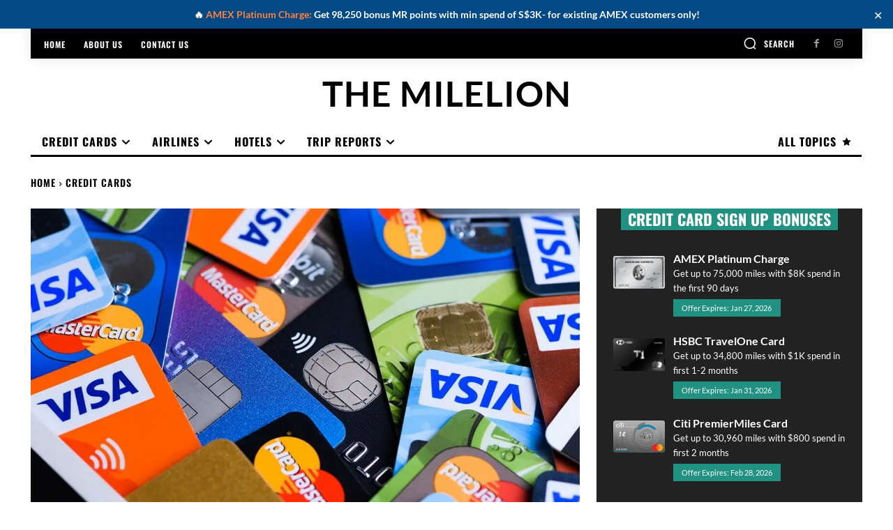

--- FILE ---
content_type: text/html; charset=UTF-8
request_url: https://milelion.com/2023/09/17/im-finally-marie-kondoing-my-30-credit-cards/
body_size: 106180
content:
<!doctype html >
<!--[if IE 8]>    <html class="ie8" lang="en"> <![endif]-->
<!--[if IE 9]>    <html class="ie9" lang="en"> <![endif]-->
<!--[if gt IE 8]><!--> <html lang="en-GB"> <!--<![endif]-->
<head>
    
    <meta charset="UTF-8" />
    <meta name="viewport" content="width=device-width, initial-scale=1.0">
    <link rel="pingback" href="https://milelion.com/xmlrpc.php" />
    <script data-cfasync="false" data-no-defer="1" data-no-minify="1" data-no-optimize="1">var ewww_webp_supported=!1;function check_webp_feature(A,e){var w;e=void 0!==e?e:function(){},ewww_webp_supported?e(ewww_webp_supported):((w=new Image).onload=function(){ewww_webp_supported=0<w.width&&0<w.height,e&&e(ewww_webp_supported)},w.onerror=function(){e&&e(!1)},w.src="data:image/webp;base64,"+{alpha:"UklGRkoAAABXRUJQVlA4WAoAAAAQAAAAAAAAAAAAQUxQSAwAAAARBxAR/Q9ERP8DAABWUDggGAAAABQBAJ0BKgEAAQAAAP4AAA3AAP7mtQAAAA=="}[A])}check_webp_feature("alpha");</script><script data-cfasync="false" data-no-defer="1" data-no-minify="1" data-no-optimize="1">var Arrive=function(c,w){"use strict";if(c.MutationObserver&&"undefined"!=typeof HTMLElement){var r,a=0,u=(r=HTMLElement.prototype.matches||HTMLElement.prototype.webkitMatchesSelector||HTMLElement.prototype.mozMatchesSelector||HTMLElement.prototype.msMatchesSelector,{matchesSelector:function(e,t){return e instanceof HTMLElement&&r.call(e,t)},addMethod:function(e,t,r){var a=e[t];e[t]=function(){return r.length==arguments.length?r.apply(this,arguments):"function"==typeof a?a.apply(this,arguments):void 0}},callCallbacks:function(e,t){t&&t.options.onceOnly&&1==t.firedElems.length&&(e=[e[0]]);for(var r,a=0;r=e[a];a++)r&&r.callback&&r.callback.call(r.elem,r.elem);t&&t.options.onceOnly&&1==t.firedElems.length&&t.me.unbindEventWithSelectorAndCallback.call(t.target,t.selector,t.callback)},checkChildNodesRecursively:function(e,t,r,a){for(var i,n=0;i=e[n];n++)r(i,t,a)&&a.push({callback:t.callback,elem:i}),0<i.childNodes.length&&u.checkChildNodesRecursively(i.childNodes,t,r,a)},mergeArrays:function(e,t){var r,a={};for(r in e)e.hasOwnProperty(r)&&(a[r]=e[r]);for(r in t)t.hasOwnProperty(r)&&(a[r]=t[r]);return a},toElementsArray:function(e){return e=void 0!==e&&("number"!=typeof e.length||e===c)?[e]:e}}),e=(l.prototype.addEvent=function(e,t,r,a){a={target:e,selector:t,options:r,callback:a,firedElems:[]};return this._beforeAdding&&this._beforeAdding(a),this._eventsBucket.push(a),a},l.prototype.removeEvent=function(e){for(var t,r=this._eventsBucket.length-1;t=this._eventsBucket[r];r--)e(t)&&(this._beforeRemoving&&this._beforeRemoving(t),(t=this._eventsBucket.splice(r,1))&&t.length&&(t[0].callback=null))},l.prototype.beforeAdding=function(e){this._beforeAdding=e},l.prototype.beforeRemoving=function(e){this._beforeRemoving=e},l),t=function(i,n){var o=new e,l=this,s={fireOnAttributesModification:!1};return o.beforeAdding(function(t){var e=t.target;e!==c.document&&e!==c||(e=document.getElementsByTagName("html")[0]);var r=new MutationObserver(function(e){n.call(this,e,t)}),a=i(t.options);r.observe(e,a),t.observer=r,t.me=l}),o.beforeRemoving(function(e){e.observer.disconnect()}),this.bindEvent=function(e,t,r){t=u.mergeArrays(s,t);for(var a=u.toElementsArray(this),i=0;i<a.length;i++)o.addEvent(a[i],e,t,r)},this.unbindEvent=function(){var r=u.toElementsArray(this);o.removeEvent(function(e){for(var t=0;t<r.length;t++)if(this===w||e.target===r[t])return!0;return!1})},this.unbindEventWithSelectorOrCallback=function(r){var a=u.toElementsArray(this),i=r,e="function"==typeof r?function(e){for(var t=0;t<a.length;t++)if((this===w||e.target===a[t])&&e.callback===i)return!0;return!1}:function(e){for(var t=0;t<a.length;t++)if((this===w||e.target===a[t])&&e.selector===r)return!0;return!1};o.removeEvent(e)},this.unbindEventWithSelectorAndCallback=function(r,a){var i=u.toElementsArray(this);o.removeEvent(function(e){for(var t=0;t<i.length;t++)if((this===w||e.target===i[t])&&e.selector===r&&e.callback===a)return!0;return!1})},this},i=new function(){var s={fireOnAttributesModification:!1,onceOnly:!1,existing:!1};function n(e,t,r){return!(!u.matchesSelector(e,t.selector)||(e._id===w&&(e._id=a++),-1!=t.firedElems.indexOf(e._id)))&&(t.firedElems.push(e._id),!0)}var c=(i=new t(function(e){var t={attributes:!1,childList:!0,subtree:!0};return e.fireOnAttributesModification&&(t.attributes=!0),t},function(e,i){e.forEach(function(e){var t=e.addedNodes,r=e.target,a=[];null!==t&&0<t.length?u.checkChildNodesRecursively(t,i,n,a):"attributes"===e.type&&n(r,i)&&a.push({callback:i.callback,elem:r}),u.callCallbacks(a,i)})})).bindEvent;return i.bindEvent=function(e,t,r){t=void 0===r?(r=t,s):u.mergeArrays(s,t);var a=u.toElementsArray(this);if(t.existing){for(var i=[],n=0;n<a.length;n++)for(var o=a[n].querySelectorAll(e),l=0;l<o.length;l++)i.push({callback:r,elem:o[l]});if(t.onceOnly&&i.length)return r.call(i[0].elem,i[0].elem);setTimeout(u.callCallbacks,1,i)}c.call(this,e,t,r)},i},o=new function(){var a={};function i(e,t){return u.matchesSelector(e,t.selector)}var n=(o=new t(function(){return{childList:!0,subtree:!0}},function(e,r){e.forEach(function(e){var t=e.removedNodes,e=[];null!==t&&0<t.length&&u.checkChildNodesRecursively(t,r,i,e),u.callCallbacks(e,r)})})).bindEvent;return o.bindEvent=function(e,t,r){t=void 0===r?(r=t,a):u.mergeArrays(a,t),n.call(this,e,t,r)},o};d(HTMLElement.prototype),d(NodeList.prototype),d(HTMLCollection.prototype),d(HTMLDocument.prototype),d(Window.prototype);var n={};return s(i,n,"unbindAllArrive"),s(o,n,"unbindAllLeave"),n}function l(){this._eventsBucket=[],this._beforeAdding=null,this._beforeRemoving=null}function s(e,t,r){u.addMethod(t,r,e.unbindEvent),u.addMethod(t,r,e.unbindEventWithSelectorOrCallback),u.addMethod(t,r,e.unbindEventWithSelectorAndCallback)}function d(e){e.arrive=i.bindEvent,s(i,e,"unbindArrive"),e.leave=o.bindEvent,s(o,e,"unbindLeave")}}(window,void 0),ewww_webp_supported=!1;function check_webp_feature(e,t){var r;ewww_webp_supported?t(ewww_webp_supported):((r=new Image).onload=function(){ewww_webp_supported=0<r.width&&0<r.height,t(ewww_webp_supported)},r.onerror=function(){t(!1)},r.src="data:image/webp;base64,"+{alpha:"UklGRkoAAABXRUJQVlA4WAoAAAAQAAAAAAAAAAAAQUxQSAwAAAARBxAR/Q9ERP8DAABWUDggGAAAABQBAJ0BKgEAAQAAAP4AAA3AAP7mtQAAAA==",animation:"UklGRlIAAABXRUJQVlA4WAoAAAASAAAAAAAAAAAAQU5JTQYAAAD/////AABBTk1GJgAAAAAAAAAAAAAAAAAAAGQAAABWUDhMDQAAAC8AAAAQBxAREYiI/gcA"}[e])}function ewwwLoadImages(e){if(e){for(var t=document.querySelectorAll(".batch-image img, .image-wrapper a, .ngg-pro-masonry-item a, .ngg-galleria-offscreen-seo-wrapper a"),r=0,a=t.length;r<a;r++)ewwwAttr(t[r],"data-src",t[r].getAttribute("data-webp")),ewwwAttr(t[r],"data-thumbnail",t[r].getAttribute("data-webp-thumbnail"));for(var i=document.querySelectorAll("div.woocommerce-product-gallery__image"),r=0,a=i.length;r<a;r++)ewwwAttr(i[r],"data-thumb",i[r].getAttribute("data-webp-thumb"))}for(var n=document.querySelectorAll("video"),r=0,a=n.length;r<a;r++)ewwwAttr(n[r],"poster",e?n[r].getAttribute("data-poster-webp"):n[r].getAttribute("data-poster-image"));for(var o,l=document.querySelectorAll("img.ewww_webp_lazy_load"),r=0,a=l.length;r<a;r++)e&&(ewwwAttr(l[r],"data-lazy-srcset",l[r].getAttribute("data-lazy-srcset-webp")),ewwwAttr(l[r],"data-srcset",l[r].getAttribute("data-srcset-webp")),ewwwAttr(l[r],"data-lazy-src",l[r].getAttribute("data-lazy-src-webp")),ewwwAttr(l[r],"data-src",l[r].getAttribute("data-src-webp")),ewwwAttr(l[r],"data-orig-file",l[r].getAttribute("data-webp-orig-file")),ewwwAttr(l[r],"data-medium-file",l[r].getAttribute("data-webp-medium-file")),ewwwAttr(l[r],"data-large-file",l[r].getAttribute("data-webp-large-file")),null!=(o=l[r].getAttribute("srcset"))&&!1!==o&&o.includes("R0lGOD")&&ewwwAttr(l[r],"src",l[r].getAttribute("data-lazy-src-webp"))),l[r].className=l[r].className.replace(/\bewww_webp_lazy_load\b/,"");for(var s=document.querySelectorAll(".ewww_webp"),r=0,a=s.length;r<a;r++)e?(ewwwAttr(s[r],"srcset",s[r].getAttribute("data-srcset-webp")),ewwwAttr(s[r],"src",s[r].getAttribute("data-src-webp")),ewwwAttr(s[r],"data-orig-file",s[r].getAttribute("data-webp-orig-file")),ewwwAttr(s[r],"data-medium-file",s[r].getAttribute("data-webp-medium-file")),ewwwAttr(s[r],"data-large-file",s[r].getAttribute("data-webp-large-file")),ewwwAttr(s[r],"data-large_image",s[r].getAttribute("data-webp-large_image")),ewwwAttr(s[r],"data-src",s[r].getAttribute("data-webp-src"))):(ewwwAttr(s[r],"srcset",s[r].getAttribute("data-srcset-img")),ewwwAttr(s[r],"src",s[r].getAttribute("data-src-img"))),s[r].className=s[r].className.replace(/\bewww_webp\b/,"ewww_webp_loaded");window.jQuery&&jQuery.fn.isotope&&jQuery.fn.imagesLoaded&&(jQuery(".fusion-posts-container-infinite").imagesLoaded(function(){jQuery(".fusion-posts-container-infinite").hasClass("isotope")&&jQuery(".fusion-posts-container-infinite").isotope()}),jQuery(".fusion-portfolio:not(.fusion-recent-works) .fusion-portfolio-wrapper").imagesLoaded(function(){jQuery(".fusion-portfolio:not(.fusion-recent-works) .fusion-portfolio-wrapper").isotope()}))}function ewwwWebPInit(e){ewwwLoadImages(e),ewwwNggLoadGalleries(e),document.arrive(".ewww_webp",function(){ewwwLoadImages(e)}),document.arrive(".ewww_webp_lazy_load",function(){ewwwLoadImages(e)}),document.arrive("videos",function(){ewwwLoadImages(e)}),"loading"==document.readyState?document.addEventListener("DOMContentLoaded",ewwwJSONParserInit):("undefined"!=typeof galleries&&ewwwNggParseGalleries(e),ewwwWooParseVariations(e))}function ewwwAttr(e,t,r){null!=r&&!1!==r&&e.setAttribute(t,r)}function ewwwJSONParserInit(){"undefined"!=typeof galleries&&check_webp_feature("alpha",ewwwNggParseGalleries),check_webp_feature("alpha",ewwwWooParseVariations)}function ewwwWooParseVariations(e){if(e)for(var t=document.querySelectorAll("form.variations_form"),r=0,a=t.length;r<a;r++){var i=t[r].getAttribute("data-product_variations"),n=!1;try{for(var o in i=JSON.parse(i))void 0!==i[o]&&void 0!==i[o].image&&(void 0!==i[o].image.src_webp&&(i[o].image.src=i[o].image.src_webp,n=!0),void 0!==i[o].image.srcset_webp&&(i[o].image.srcset=i[o].image.srcset_webp,n=!0),void 0!==i[o].image.full_src_webp&&(i[o].image.full_src=i[o].image.full_src_webp,n=!0),void 0!==i[o].image.gallery_thumbnail_src_webp&&(i[o].image.gallery_thumbnail_src=i[o].image.gallery_thumbnail_src_webp,n=!0),void 0!==i[o].image.thumb_src_webp&&(i[o].image.thumb_src=i[o].image.thumb_src_webp,n=!0));n&&ewwwAttr(t[r],"data-product_variations",JSON.stringify(i))}catch(e){}}}function ewwwNggParseGalleries(e){if(e)for(var t in galleries){var r=galleries[t];galleries[t].images_list=ewwwNggParseImageList(r.images_list)}}function ewwwNggLoadGalleries(e){e&&document.addEventListener("ngg.galleria.themeadded",function(e,t){window.ngg_galleria._create_backup=window.ngg_galleria.create,window.ngg_galleria.create=function(e,t){var r=$(e).data("id");return galleries["gallery_"+r].images_list=ewwwNggParseImageList(galleries["gallery_"+r].images_list),window.ngg_galleria._create_backup(e,t)}})}function ewwwNggParseImageList(e){for(var t in e){var r=e[t];if(void 0!==r["image-webp"]&&(e[t].image=r["image-webp"],delete e[t]["image-webp"]),void 0!==r["thumb-webp"]&&(e[t].thumb=r["thumb-webp"],delete e[t]["thumb-webp"]),void 0!==r.full_image_webp&&(e[t].full_image=r.full_image_webp,delete e[t].full_image_webp),void 0!==r.srcsets)for(var a in r.srcsets)nggSrcset=r.srcsets[a],void 0!==r.srcsets[a+"-webp"]&&(e[t].srcsets[a]=r.srcsets[a+"-webp"],delete e[t].srcsets[a+"-webp"]);if(void 0!==r.full_srcsets)for(var i in r.full_srcsets)nggFSrcset=r.full_srcsets[i],void 0!==r.full_srcsets[i+"-webp"]&&(e[t].full_srcsets[i]=r.full_srcsets[i+"-webp"],delete e[t].full_srcsets[i+"-webp"])}return e}check_webp_feature("alpha",ewwwWebPInit);</script><title>I&#039;m finally Marie Kondoing my 30 credit cards - The MileLion</title>
	<style>img:is([sizes="auto" i], [sizes^="auto," i]) { contain-intrinsic-size: 3000px 1500px }</style>
	<link rel="icon" type="image/png" href="https://milelion.com/wp-content/uploads/2020/09/milelion-logo2.jpg"><meta name="dc.title" content="I&#039;m finally Marie Kondoing my 30 credit cards - The MileLion">
<meta name="dc.description" content="This one sparks joy.">
<meta name="dc.relation" content="https://milelion.com/2023/09/17/im-finally-marie-kondoing-my-30-credit-cards/">
<meta name="dc.source" content="https://milelion.com/">
<meta name="dc.language" content="en_GB">
<meta name="description" content="This one sparks joy.">
<meta name="robots" content="index, follow, max-snippet:-1, max-image-preview:large, max-video-preview:-1">
<link rel="canonical" href="https://milelion.com/2023/09/17/im-finally-marie-kondoing-my-30-credit-cards/">
<meta property="og:url" content="https://milelion.com/2023/09/17/im-finally-marie-kondoing-my-30-credit-cards/">
<meta property="og:site_name" content="The MileLion">
<meta property="og:locale" content="en_GB">
<meta property="og:type" content="article">
<meta property="article:author" content="https://www.facebook.com/themilelion/">
<meta property="article:publisher" content="https://www.facebook.com/themilelion/">
<meta property="article:section" content="Credit Cards">
<meta property="article:tag" content="credit cards">
<meta property="article:tag" content="featured">
<meta property="og:title" content="I&#039;m finally Marie Kondoing my 30 credit cards - The MileLion">
<meta property="og:description" content="This one sparks joy.">
<meta property="og:image" content="https://milelion.com/wp-content/uploads/2023/09/Best-card-combinations-to-maximize-rewards.jpg">
<meta property="og:image:secure_url" content="https://milelion.com/wp-content/uploads/2023/09/Best-card-combinations-to-maximize-rewards.jpg">
<meta property="og:image:width" content="1280">
<meta property="og:image:height" content="720">
<meta name="twitter:card" content="summary_large_image">
<meta name="twitter:title" content="I&#039;m finally Marie Kondoing my 30 credit cards - The MileLion">
<meta name="twitter:description" content="This one sparks joy.">
<meta name="twitter:image" content="https://milelion.com/wp-content/uploads/2023/09/Best-card-combinations-to-maximize-rewards-1024x576.jpg">
<link rel='dns-prefetch' href='//stats.wp.com' />
<link rel='dns-prefetch' href='//v0.wordpress.com' />
<link rel="alternate" type="application/rss+xml" title="The MileLion &raquo; Feed" href="https://milelion.com/feed/" />
<script type="application/ld+json">{"@context":"https:\/\/schema.org\/","@type":"BlogPosting","datePublished":"2023-09-17T11:39:55+08:00","dateModified":"2023-09-18T10:11:35+08:00","mainEntityOfPage":{"@type":"WebPage","@id":"https:\/\/milelion.com\/2023\/09\/17\/im-finally-marie-kondoing-my-30-credit-cards\/"},"headline":"I&#8217;m finally Marie Kondoing my 30 credit cards","author":{"@type":"Person","name":"Aaron Wong","url":"https:\/\/milelion.com\/author\/aaronwong\/"},"image":{"@type":"ImageObject","url":"https:\/\/milelion.com\/wp-content\/uploads\/2023\/09\/Best-card-combinations-to-maximize-rewards.jpg"},"publisher":{"@type":"Organization","name":"Aaron Wong","logo":{"@type":"ImageObject","url":"https:\/\/milelion.com\/wp-content\/uploads\/2023\/05\/milelion-logo.png","width":"225","height":"225"},"sameAs":["https:\/\/www.facebook.com\/themilelion\/","https:\/\/instagram.com\/themilelion\/"]},"description":"This one sparks joy."}</script>
<link rel='stylesheet' id='wp-block-library-css' href='https://milelion.com/wp-includes/css/dist/block-library/style.min.css?ver=2e3f0eeeee5143a4d1112083c9c9428c' type='text/css' media='all' />
<style id='classic-theme-styles-inline-css' type='text/css'>
/*! This file is auto-generated */
.wp-block-button__link{color:#fff;background-color:#32373c;border-radius:9999px;box-shadow:none;text-decoration:none;padding:calc(.667em + 2px) calc(1.333em + 2px);font-size:1.125em}.wp-block-file__button{background:#32373c;color:#fff;text-decoration:none}
</style>
<link rel='stylesheet' id='mediaelement-css' href='https://milelion.com/wp-includes/js/mediaelement/mediaelementplayer-legacy.min.css?ver=4.2.17' type='text/css' media='all' />
<link rel='stylesheet' id='wp-mediaelement-css' href='https://milelion.com/wp-includes/js/mediaelement/wp-mediaelement.min.css?ver=2e3f0eeeee5143a4d1112083c9c9428c' type='text/css' media='all' />
<style id='jetpack-sharing-buttons-style-inline-css' type='text/css'>
.jetpack-sharing-buttons__services-list{display:flex;flex-direction:row;flex-wrap:wrap;gap:0;list-style-type:none;margin:5px;padding:0}.jetpack-sharing-buttons__services-list.has-small-icon-size{font-size:12px}.jetpack-sharing-buttons__services-list.has-normal-icon-size{font-size:16px}.jetpack-sharing-buttons__services-list.has-large-icon-size{font-size:24px}.jetpack-sharing-buttons__services-list.has-huge-icon-size{font-size:36px}@media print{.jetpack-sharing-buttons__services-list{display:none!important}}.editor-styles-wrapper .wp-block-jetpack-sharing-buttons{gap:0;padding-inline-start:0}ul.jetpack-sharing-buttons__services-list.has-background{padding:1.25em 2.375em}
</style>
<style id='wpseopress-local-business-style-inline-css' type='text/css'>
span.wp-block-wpseopress-local-business-field{margin-right:8px}

</style>
<style id='wpseopress-table-of-contents-style-inline-css' type='text/css'>
.wp-block-wpseopress-table-of-contents li.active>a{font-weight:bold}

</style>
<style id='global-styles-inline-css' type='text/css'>
:root{--wp--preset--aspect-ratio--square: 1;--wp--preset--aspect-ratio--4-3: 4/3;--wp--preset--aspect-ratio--3-4: 3/4;--wp--preset--aspect-ratio--3-2: 3/2;--wp--preset--aspect-ratio--2-3: 2/3;--wp--preset--aspect-ratio--16-9: 16/9;--wp--preset--aspect-ratio--9-16: 9/16;--wp--preset--color--black: #000000;--wp--preset--color--cyan-bluish-gray: #abb8c3;--wp--preset--color--white: #ffffff;--wp--preset--color--pale-pink: #f78da7;--wp--preset--color--vivid-red: #cf2e2e;--wp--preset--color--luminous-vivid-orange: #ff6900;--wp--preset--color--luminous-vivid-amber: #fcb900;--wp--preset--color--light-green-cyan: #7bdcb5;--wp--preset--color--vivid-green-cyan: #00d084;--wp--preset--color--pale-cyan-blue: #8ed1fc;--wp--preset--color--vivid-cyan-blue: #0693e3;--wp--preset--color--vivid-purple: #9b51e0;--wp--preset--gradient--vivid-cyan-blue-to-vivid-purple: linear-gradient(135deg,rgba(6,147,227,1) 0%,rgb(155,81,224) 100%);--wp--preset--gradient--light-green-cyan-to-vivid-green-cyan: linear-gradient(135deg,rgb(122,220,180) 0%,rgb(0,208,130) 100%);--wp--preset--gradient--luminous-vivid-amber-to-luminous-vivid-orange: linear-gradient(135deg,rgba(252,185,0,1) 0%,rgba(255,105,0,1) 100%);--wp--preset--gradient--luminous-vivid-orange-to-vivid-red: linear-gradient(135deg,rgba(255,105,0,1) 0%,rgb(207,46,46) 100%);--wp--preset--gradient--very-light-gray-to-cyan-bluish-gray: linear-gradient(135deg,rgb(238,238,238) 0%,rgb(169,184,195) 100%);--wp--preset--gradient--cool-to-warm-spectrum: linear-gradient(135deg,rgb(74,234,220) 0%,rgb(151,120,209) 20%,rgb(207,42,186) 40%,rgb(238,44,130) 60%,rgb(251,105,98) 80%,rgb(254,248,76) 100%);--wp--preset--gradient--blush-light-purple: linear-gradient(135deg,rgb(255,206,236) 0%,rgb(152,150,240) 100%);--wp--preset--gradient--blush-bordeaux: linear-gradient(135deg,rgb(254,205,165) 0%,rgb(254,45,45) 50%,rgb(107,0,62) 100%);--wp--preset--gradient--luminous-dusk: linear-gradient(135deg,rgb(255,203,112) 0%,rgb(199,81,192) 50%,rgb(65,88,208) 100%);--wp--preset--gradient--pale-ocean: linear-gradient(135deg,rgb(255,245,203) 0%,rgb(182,227,212) 50%,rgb(51,167,181) 100%);--wp--preset--gradient--electric-grass: linear-gradient(135deg,rgb(202,248,128) 0%,rgb(113,206,126) 100%);--wp--preset--gradient--midnight: linear-gradient(135deg,rgb(2,3,129) 0%,rgb(40,116,252) 100%);--wp--preset--font-size--small: 11px;--wp--preset--font-size--medium: 20px;--wp--preset--font-size--large: 32px;--wp--preset--font-size--x-large: 42px;--wp--preset--font-size--regular: 15px;--wp--preset--font-size--larger: 50px;--wp--preset--spacing--20: 0.44rem;--wp--preset--spacing--30: 0.67rem;--wp--preset--spacing--40: 1rem;--wp--preset--spacing--50: 1.5rem;--wp--preset--spacing--60: 2.25rem;--wp--preset--spacing--70: 3.38rem;--wp--preset--spacing--80: 5.06rem;--wp--preset--shadow--natural: 6px 6px 9px rgba(0, 0, 0, 0.2);--wp--preset--shadow--deep: 12px 12px 50px rgba(0, 0, 0, 0.4);--wp--preset--shadow--sharp: 6px 6px 0px rgba(0, 0, 0, 0.2);--wp--preset--shadow--outlined: 6px 6px 0px -3px rgba(255, 255, 255, 1), 6px 6px rgba(0, 0, 0, 1);--wp--preset--shadow--crisp: 6px 6px 0px rgba(0, 0, 0, 1);}:where(.is-layout-flex){gap: 0.5em;}:where(.is-layout-grid){gap: 0.5em;}body .is-layout-flex{display: flex;}.is-layout-flex{flex-wrap: wrap;align-items: center;}.is-layout-flex > :is(*, div){margin: 0;}body .is-layout-grid{display: grid;}.is-layout-grid > :is(*, div){margin: 0;}:where(.wp-block-columns.is-layout-flex){gap: 2em;}:where(.wp-block-columns.is-layout-grid){gap: 2em;}:where(.wp-block-post-template.is-layout-flex){gap: 1.25em;}:where(.wp-block-post-template.is-layout-grid){gap: 1.25em;}.has-black-color{color: var(--wp--preset--color--black) !important;}.has-cyan-bluish-gray-color{color: var(--wp--preset--color--cyan-bluish-gray) !important;}.has-white-color{color: var(--wp--preset--color--white) !important;}.has-pale-pink-color{color: var(--wp--preset--color--pale-pink) !important;}.has-vivid-red-color{color: var(--wp--preset--color--vivid-red) !important;}.has-luminous-vivid-orange-color{color: var(--wp--preset--color--luminous-vivid-orange) !important;}.has-luminous-vivid-amber-color{color: var(--wp--preset--color--luminous-vivid-amber) !important;}.has-light-green-cyan-color{color: var(--wp--preset--color--light-green-cyan) !important;}.has-vivid-green-cyan-color{color: var(--wp--preset--color--vivid-green-cyan) !important;}.has-pale-cyan-blue-color{color: var(--wp--preset--color--pale-cyan-blue) !important;}.has-vivid-cyan-blue-color{color: var(--wp--preset--color--vivid-cyan-blue) !important;}.has-vivid-purple-color{color: var(--wp--preset--color--vivid-purple) !important;}.has-black-background-color{background-color: var(--wp--preset--color--black) !important;}.has-cyan-bluish-gray-background-color{background-color: var(--wp--preset--color--cyan-bluish-gray) !important;}.has-white-background-color{background-color: var(--wp--preset--color--white) !important;}.has-pale-pink-background-color{background-color: var(--wp--preset--color--pale-pink) !important;}.has-vivid-red-background-color{background-color: var(--wp--preset--color--vivid-red) !important;}.has-luminous-vivid-orange-background-color{background-color: var(--wp--preset--color--luminous-vivid-orange) !important;}.has-luminous-vivid-amber-background-color{background-color: var(--wp--preset--color--luminous-vivid-amber) !important;}.has-light-green-cyan-background-color{background-color: var(--wp--preset--color--light-green-cyan) !important;}.has-vivid-green-cyan-background-color{background-color: var(--wp--preset--color--vivid-green-cyan) !important;}.has-pale-cyan-blue-background-color{background-color: var(--wp--preset--color--pale-cyan-blue) !important;}.has-vivid-cyan-blue-background-color{background-color: var(--wp--preset--color--vivid-cyan-blue) !important;}.has-vivid-purple-background-color{background-color: var(--wp--preset--color--vivid-purple) !important;}.has-black-border-color{border-color: var(--wp--preset--color--black) !important;}.has-cyan-bluish-gray-border-color{border-color: var(--wp--preset--color--cyan-bluish-gray) !important;}.has-white-border-color{border-color: var(--wp--preset--color--white) !important;}.has-pale-pink-border-color{border-color: var(--wp--preset--color--pale-pink) !important;}.has-vivid-red-border-color{border-color: var(--wp--preset--color--vivid-red) !important;}.has-luminous-vivid-orange-border-color{border-color: var(--wp--preset--color--luminous-vivid-orange) !important;}.has-luminous-vivid-amber-border-color{border-color: var(--wp--preset--color--luminous-vivid-amber) !important;}.has-light-green-cyan-border-color{border-color: var(--wp--preset--color--light-green-cyan) !important;}.has-vivid-green-cyan-border-color{border-color: var(--wp--preset--color--vivid-green-cyan) !important;}.has-pale-cyan-blue-border-color{border-color: var(--wp--preset--color--pale-cyan-blue) !important;}.has-vivid-cyan-blue-border-color{border-color: var(--wp--preset--color--vivid-cyan-blue) !important;}.has-vivid-purple-border-color{border-color: var(--wp--preset--color--vivid-purple) !important;}.has-vivid-cyan-blue-to-vivid-purple-gradient-background{background: var(--wp--preset--gradient--vivid-cyan-blue-to-vivid-purple) !important;}.has-light-green-cyan-to-vivid-green-cyan-gradient-background{background: var(--wp--preset--gradient--light-green-cyan-to-vivid-green-cyan) !important;}.has-luminous-vivid-amber-to-luminous-vivid-orange-gradient-background{background: var(--wp--preset--gradient--luminous-vivid-amber-to-luminous-vivid-orange) !important;}.has-luminous-vivid-orange-to-vivid-red-gradient-background{background: var(--wp--preset--gradient--luminous-vivid-orange-to-vivid-red) !important;}.has-very-light-gray-to-cyan-bluish-gray-gradient-background{background: var(--wp--preset--gradient--very-light-gray-to-cyan-bluish-gray) !important;}.has-cool-to-warm-spectrum-gradient-background{background: var(--wp--preset--gradient--cool-to-warm-spectrum) !important;}.has-blush-light-purple-gradient-background{background: var(--wp--preset--gradient--blush-light-purple) !important;}.has-blush-bordeaux-gradient-background{background: var(--wp--preset--gradient--blush-bordeaux) !important;}.has-luminous-dusk-gradient-background{background: var(--wp--preset--gradient--luminous-dusk) !important;}.has-pale-ocean-gradient-background{background: var(--wp--preset--gradient--pale-ocean) !important;}.has-electric-grass-gradient-background{background: var(--wp--preset--gradient--electric-grass) !important;}.has-midnight-gradient-background{background: var(--wp--preset--gradient--midnight) !important;}.has-small-font-size{font-size: var(--wp--preset--font-size--small) !important;}.has-medium-font-size{font-size: var(--wp--preset--font-size--medium) !important;}.has-large-font-size{font-size: var(--wp--preset--font-size--large) !important;}.has-x-large-font-size{font-size: var(--wp--preset--font-size--x-large) !important;}
:where(.wp-block-post-template.is-layout-flex){gap: 1.25em;}:where(.wp-block-post-template.is-layout-grid){gap: 1.25em;}
:where(.wp-block-columns.is-layout-flex){gap: 2em;}:where(.wp-block-columns.is-layout-grid){gap: 2em;}
:root :where(.wp-block-pullquote){font-size: 1.5em;line-height: 1.6;}
</style>
<link rel='stylesheet' id='card-listing_style-css' href='https://milelion.com/wp-content/plugins/card-listing//css/card-listing.css?v=1.9.4&#038;ver=2e3f0eeeee5143a4d1112083c9c9428c' type='text/css' media='all' />
<link rel='stylesheet' id='featured_deal_style-css' href='https://milelion.com/wp-content/plugins/featured-deals//css/featured_deal.css?v=1.4.5&#038;ver=2e3f0eeeee5143a4d1112083c9c9428c' type='text/css' media='all' />
<link rel='stylesheet' id='custom-frontend-styles-css' href='https://milelion.com/wp-content/plugins/milelion-custom-tinymce/styles/styles.css?ver=2e3f0eeeee5143a4d1112083c9c9428c' type='text/css' media='all' />
<link rel='stylesheet' id='custom-table-preset-styles-css' href='https://milelion.com/wp-content/plugins/milelion-custom-tinymce/styles/tiny-mce-table-preset.css?ver=2e3f0eeeee5143a4d1112083c9c9428c' type='text/css' media='all' />
<link rel='stylesheet' id='simple-banner-style-css' href='https://milelion.com/wp-content/plugins/simple-banner/simple-banner.css?ver=3.1.2' type='text/css' media='all' />
<link rel='stylesheet' id='td-plugin-multi-purpose-css' href='https://milelion.com/wp-content/plugins/td-composer/td-multi-purpose/style.css?ver=7cd248d7ca13c255207c3f8b916c3f00' type='text/css' media='all' />
<link rel='stylesheet' id='td-theme-css' href='https://milelion.com/wp-content/themes/Newspaper/style.css?ver=12.7.3' type='text/css' media='all' />
<style id='td-theme-inline-css' type='text/css'>@media (max-width:767px){.td-header-desktop-wrap{display:none}}@media (min-width:767px){.td-header-mobile-wrap{display:none}}</style>
<link rel='stylesheet' id='td-theme-child-css' href='https://milelion.com/wp-content/themes/Newspaper-child/style.css?ver=12.7.3c' type='text/css' media='all' />
<link rel='stylesheet' id='font_awesome-css' href='https://milelion.com/wp-content/plugins/td-composer/assets/fonts/font-awesome/font-awesome.css?ver=7cd248d7ca13c255207c3f8b916c3f00' type='text/css' media='all' />
<link rel='stylesheet' id='forget-about-shortcode-buttons-css' href='https://milelion.com/wp-content/plugins/forget-about-shortcode-buttons/public/css/button-styles.css?ver=2.1.3' type='text/css' media='all' />
<link rel='stylesheet' id='td-legacy-framework-front-style-css' href='https://milelion.com/wp-content/plugins/td-composer/legacy/Newspaper/assets/css/td_legacy_main.css?ver=7cd248d7ca13c255207c3f8b916c3f00' type='text/css' media='all' />
<link rel='stylesheet' id='td-standard-pack-framework-front-style-css' href='https://milelion.com/wp-content/plugins/td-standard-pack/Newspaper/assets/css/td_standard_pack_main.css?ver=c12e6da63ed2f212e87e44e5e9b9a302' type='text/css' media='all' />
<link rel='stylesheet' id='td-theme-demo-style-css' href='https://milelion.com/wp-content/plugins/td-composer/legacy/Newspaper/includes/demos/style_pro/demo_style.css?ver=12.7.3' type='text/css' media='all' />
<link rel='stylesheet' id='tdb_style_cloud_templates_front-css' href='https://milelion.com/wp-content/plugins/td-cloud-library/assets/css/tdb_main.css?ver=6127d3b6131f900b2e62bb855b13dc3b' type='text/css' media='all' />
<script type="text/javascript" src="https://milelion.com/wp-includes/js/jquery/jquery.min.js?ver=3.7.1" id="jquery-core-js"></script>
<script type="text/javascript" src="https://milelion.com/wp-includes/js/jquery/jquery-migrate.min.js?ver=3.4.1" id="jquery-migrate-js"></script>
<script type="text/javascript" src="https://milelion.com/wp-includes/js/jquery/ui/effect.min.js?ver=1.13.3" id="jquery-effects-core-js"></script>
<script type="text/javascript" src="https://milelion.com/wp-includes/js/jquery/ui/effect-slide.min.js?ver=1.13.3" id="jquery-effects-slide-js"></script>
<script type="text/javascript" src="https://milelion.com/wp-includes/js/jquery/ui/core.min.js?ver=1.13.3" id="jquery-ui-core-js"></script>
<script type="text/javascript" src="https://milelion.com/wp-content/plugins/card-listing//js/card-listing.js?v=1.2.3&amp;ver=2e3f0eeeee5143a4d1112083c9c9428c" id="card-listing-script-js"></script>
<script type="text/javascript" id="simple-banner-script-js-before">
/* <![CDATA[ */
const simpleBannerScriptParams = {"pro_version_enabled":"","debug_mode":"","id":149026,"version":"3.1.2","banner_params":[{"hide_simple_banner":"no","simple_banner_prepend_element":"body","simple_banner_position":"","header_margin":"","header_padding":"","wp_body_open_enabled":"","wp_body_open":true,"simple_banner_z_index":"","simple_banner_text":"\ud83d\udd25 <a href=\"https:\/\/milelion.com\/2026\/01\/08\/amex-platinum-charge-doubles-welcome-offer-for-existing-customers\/\">AMEX Platinum Charge:<\/a> Get 98,250 bonus MR points with min spend of S$3K- for existing AMEX customers only!","disabled_on_current_page":false,"disabled_pages_array":[],"is_current_page_a_post":true,"disabled_on_posts":"","simple_banner_disabled_page_paths":"","simple_banner_font_size":"","simple_banner_color":"","simple_banner_text_color":"","simple_banner_link_color":"#ff8142","simple_banner_close_color":"#ffffff","simple_banner_custom_css":"","simple_banner_scrolling_custom_css":"","simple_banner_text_custom_css":"","simple_banner_button_css":"","site_custom_css":"","keep_site_custom_css":"","site_custom_js":"","keep_site_custom_js":"","close_button_enabled":"on","close_button_expiration":"0","close_button_cookie_set":false,"current_date":{"date":"2026-01-18 20:38:30.576564","timezone_type":3,"timezone":"UTC"},"start_date":{"date":"2026-01-18 20:38:30.576569","timezone_type":3,"timezone":"UTC"},"end_date":{"date":"2026-01-18 20:38:30.576572","timezone_type":3,"timezone":"UTC"},"simple_banner_start_after_date":"","simple_banner_remove_after_date":"","simple_banner_insert_inside_element":""}]}
/* ]]> */
</script>
<script type="text/javascript" src="https://milelion.com/wp-content/plugins/simple-banner/simple-banner.js?ver=3.1.2" id="simple-banner-script-js"></script>
<link rel="https://api.w.org/" href="https://milelion.com/wp-json/" /><link rel="alternate" title="JSON" type="application/json" href="https://milelion.com/wp-json/wp/v2/posts/149026" /><style id="simple-banner-background-color" type="text/css">.simple-banner{background: #024985;}</style><style id="simple-banner-text-color" type="text/css">.simple-banner .simple-banner-text{color: #ffffff;}</style><style id="simple-banner-link-color" type="text/css">.simple-banner .simple-banner-text a{color:#ff8142;}</style><style id="simple-banner-z-index" type="text/css">.simple-banner{z-index: 99999;}</style><style id="simple-banner-close-color" type="text/css">.simple-banner .simple-banner-button{color:#ffffff;}</style><style id="simple-banner-site-custom-css-dummy" type="text/css"></style><script id="simple-banner-site-custom-js-dummy" type="text/javascript"></script><!-- Stream WordPress user activity plugin v4.1.1 -->
	<style>img#wpstats{display:none}</style>
		    <script>
        window.tdb_global_vars = {"wpRestUrl":"https:\/\/milelion.com\/wp-json\/","permalinkStructure":"\/%year%\/%monthnum%\/%day%\/%postname%\/"};
        window.tdb_p_autoload_vars = {"isAjax":false,"isAdminBarShowing":false,"autoloadStatus":"off","origPostEditUrl":null};
    </script>
    
    <style id="tdb-global-colors">:root{--accent-color:#fff}</style>

    
	<style>.wp-block-gallery.is-cropped .blocks-gallery-item picture{height:100%;width:100%;}</style>
<!-- JS generated by theme -->

<script type="text/javascript" id="td-generated-header-js">
    
    

	    var tdBlocksArray = []; //here we store all the items for the current page

	    // td_block class - each ajax block uses a object of this class for requests
	    function tdBlock() {
		    this.id = '';
		    this.block_type = 1; //block type id (1-234 etc)
		    this.atts = '';
		    this.td_column_number = '';
		    this.td_current_page = 1; //
		    this.post_count = 0; //from wp
		    this.found_posts = 0; //from wp
		    this.max_num_pages = 0; //from wp
		    this.td_filter_value = ''; //current live filter value
		    this.is_ajax_running = false;
		    this.td_user_action = ''; // load more or infinite loader (used by the animation)
		    this.header_color = '';
		    this.ajax_pagination_infinite_stop = ''; //show load more at page x
	    }

        // td_js_generator - mini detector
        ( function () {
            var htmlTag = document.getElementsByTagName("html")[0];

	        if ( navigator.userAgent.indexOf("MSIE 10.0") > -1 ) {
                htmlTag.className += ' ie10';
            }

            if ( !!navigator.userAgent.match(/Trident.*rv\:11\./) ) {
                htmlTag.className += ' ie11';
            }

	        if ( navigator.userAgent.indexOf("Edge") > -1 ) {
                htmlTag.className += ' ieEdge';
            }

            if ( /(iPad|iPhone|iPod)/g.test(navigator.userAgent) ) {
                htmlTag.className += ' td-md-is-ios';
            }

            var user_agent = navigator.userAgent.toLowerCase();
            if ( user_agent.indexOf("android") > -1 ) {
                htmlTag.className += ' td-md-is-android';
            }

            if ( -1 !== navigator.userAgent.indexOf('Mac OS X')  ) {
                htmlTag.className += ' td-md-is-os-x';
            }

            if ( /chrom(e|ium)/.test(navigator.userAgent.toLowerCase()) ) {
               htmlTag.className += ' td-md-is-chrome';
            }

            if ( -1 !== navigator.userAgent.indexOf('Firefox') ) {
                htmlTag.className += ' td-md-is-firefox';
            }

            if ( -1 !== navigator.userAgent.indexOf('Safari') && -1 === navigator.userAgent.indexOf('Chrome') ) {
                htmlTag.className += ' td-md-is-safari';
            }

            if( -1 !== navigator.userAgent.indexOf('IEMobile') ){
                htmlTag.className += ' td-md-is-iemobile';
            }

        })();

        var tdLocalCache = {};

        ( function () {
            "use strict";

            tdLocalCache = {
                data: {},
                remove: function (resource_id) {
                    delete tdLocalCache.data[resource_id];
                },
                exist: function (resource_id) {
                    return tdLocalCache.data.hasOwnProperty(resource_id) && tdLocalCache.data[resource_id] !== null;
                },
                get: function (resource_id) {
                    return tdLocalCache.data[resource_id];
                },
                set: function (resource_id, cachedData) {
                    tdLocalCache.remove(resource_id);
                    tdLocalCache.data[resource_id] = cachedData;
                }
            };
        })();

    
    
var td_viewport_interval_list=[{"limitBottom":767,"sidebarWidth":228},{"limitBottom":1018,"sidebarWidth":300},{"limitBottom":1140,"sidebarWidth":324}];
var tdc_is_installed="yes";
var tdc_domain_active=false;
var td_ajax_url="https:\/\/milelion.com\/wp-admin\/admin-ajax.php?td_theme_name=Newspaper&v=12.7.3";
var td_get_template_directory_uri="https:\/\/milelion.com\/wp-content\/plugins\/td-composer\/legacy\/common";
var tds_snap_menu="";
var tds_logo_on_sticky="";
var tds_header_style="";
var td_please_wait="Please wait...";
var td_email_user_pass_incorrect="User or password incorrect!";
var td_email_user_incorrect="Email or username incorrect!";
var td_email_incorrect="Email incorrect!";
var td_user_incorrect="Username incorrect!";
var td_email_user_empty="Email or username empty!";
var td_pass_empty="Pass empty!";
var td_pass_pattern_incorrect="Invalid Pass Pattern!";
var td_retype_pass_incorrect="Retyped Pass incorrect!";
var tds_more_articles_on_post_enable="";
var tds_more_articles_on_post_time_to_wait="";
var tds_more_articles_on_post_pages_distance_from_top=0;
var tds_captcha="";
var tds_theme_color_site_wide="#999999";
var tds_smart_sidebar="enabled";
var tdThemeName="Newspaper";
var tdThemeNameWl="Newspaper";
var td_magnific_popup_translation_tPrev="Previous (Left arrow key)";
var td_magnific_popup_translation_tNext="Next (Right arrow key)";
var td_magnific_popup_translation_tCounter="%curr% of %total%";
var td_magnific_popup_translation_ajax_tError="The content from %url% could not be loaded.";
var td_magnific_popup_translation_image_tError="The image #%curr% could not be loaded.";
var tdBlockNonce="407df40324";
var tdMobileMenu="enabled";
var tdMobileSearch="enabled";
var tdDateNamesI18n={"month_names":["January","February","March","April","May","June","July","August","September","October","November","December"],"month_names_short":["Jan","Feb","Mar","Apr","May","Jun","Jul","Aug","Sep","Oct","Nov","Dec"],"day_names":["Sunday","Monday","Tuesday","Wednesday","Thursday","Friday","Saturday"],"day_names_short":["Sun","Mon","Tue","Wed","Thu","Fri","Sat"]};
var tdb_modal_confirm="Save";
var tdb_modal_cancel="Cancel";
var tdb_modal_confirm_alt="Yes";
var tdb_modal_cancel_alt="No";
var td_deploy_mode="deploy";
var td_ad_background_click_link="";
var td_ad_background_click_target="";
</script>


<!-- Header style compiled by theme -->

<style>.td-page-title,.td-category-title-holder .td-page-title{font-family:Oswald;font-size:44px}.td-page-content p,.td-page-content li,.td-page-content .td_block_text_with_title,.wpb_text_column p{font-size:18px}.td-page-content h1,.wpb_text_column h1{font-family:Oswald;font-size:40px;font-weight:bold;text-transform:uppercase}.td-page-content h2,.wpb_text_column h2{font-family:Oswald;font-size:30px;font-weight:bold;text-transform:uppercase}.td-page-content h3,.wpb_text_column h3{font-family:Oswald;font-size:24px;font-weight:bold;text-transform:uppercase}.td-page-content h4,.wpb_text_column h4{font-family:Oswald;font-size:22px;font-weight:bold;text-transform:uppercase}.td-page-content h5,.wpb_text_column h5{font-family:Oswald;font-size:20px;font-weight:bold;text-transform:uppercase}.td-page-content h6,.wpb_text_column h6{font-family:Oswald;font-size:18px;font-weight:bold;text-transform:uppercase}body,p{font-family:Lato;font-size:17px}.white-popup-block:before{background-image:url('https://dev.milelion.com/wp-content/uploads/2020/05/2.jpg')}.td_cl .td-container{width:100%}@media (min-width:768px) and (max-width:1018px){.td_cl{padding:0 14px}}@media (max-width:767px){.td_cl .td-container{padding:0}}@media (min-width:1019px) and (max-width:1140px){.td_cl.stretch_row_content_no_space{padding-left:20px;padding-right:20px}}@media (min-width:1141px){.td_cl.stretch_row_content_no_space{padding-left:24px;padding-right:24px}}:root{--td_theme_color:#999999;--td_slider_text:rgba(153,153,153,0.7);--td_mobile_menu_color:#000000;--td_mobile_gradient_one_mob:#000000;--td_mobile_gradient_two_mob:#000000;--td_mobile_text_active_color:rgba(255,255,255,0.8);--td_login_hover_background:#000000;--td_login_hover_color:#ffffff;--td_login_gradient_one:rgba(0,0,0,0.65);--td_login_gradient_two:rgba(0,0,0,0.65)}.td-header-style-12 .td-header-menu-wrap-full,.td-header-style-12 .td-affix,.td-grid-style-1.td-hover-1 .td-big-grid-post:hover .td-post-category,.td-grid-style-5.td-hover-1 .td-big-grid-post:hover .td-post-category,.td_category_template_3 .td-current-sub-category,.td_category_template_8 .td-category-header .td-category a.td-current-sub-category,.td_category_template_4 .td-category-siblings .td-category a:hover,.td_block_big_grid_9.td-grid-style-1 .td-post-category,.td_block_big_grid_9.td-grid-style-5 .td-post-category,.td-grid-style-6.td-hover-1 .td-module-thumb:after,.tdm-menu-active-style5 .td-header-menu-wrap .sf-menu>.current-menu-item>a,.tdm-menu-active-style5 .td-header-menu-wrap .sf-menu>.current-menu-ancestor>a,.tdm-menu-active-style5 .td-header-menu-wrap .sf-menu>.current-category-ancestor>a,.tdm-menu-active-style5 .td-header-menu-wrap .sf-menu>li>a:hover,.tdm-menu-active-style5 .td-header-menu-wrap .sf-menu>.sfHover>a{background-color:#999999}.td_mega_menu_sub_cats .cur-sub-cat,.td-mega-span h3 a:hover,.td_mod_mega_menu:hover .entry-title a,.header-search-wrap .result-msg a:hover,.td-header-top-menu .td-drop-down-search .td_module_wrap:hover .entry-title a,.td-header-top-menu .td-icon-search:hover,.td-header-wrap .result-msg a:hover,.top-header-menu li a:hover,.top-header-menu .current-menu-item>a,.top-header-menu .current-menu-ancestor>a,.top-header-menu .current-category-ancestor>a,.td-social-icon-wrap>a:hover,.td-header-sp-top-widget .td-social-icon-wrap a:hover,.td_mod_related_posts:hover h3>a,.td-post-template-11 .td-related-title .td-related-left:hover,.td-post-template-11 .td-related-title .td-related-right:hover,.td-post-template-11 .td-related-title .td-cur-simple-item,.td-post-template-11 .td_block_related_posts .td-next-prev-wrap a:hover,.td-category-header .td-pulldown-category-filter-link:hover,.td-category-siblings .td-subcat-dropdown a:hover,.td-category-siblings .td-subcat-dropdown a.td-current-sub-category,.footer-text-wrap .footer-email-wrap a,.footer-social-wrap a:hover,.td_module_17 .td-read-more a:hover,.td_module_18 .td-read-more a:hover,.td_module_19 .td-post-author-name a:hover,.td-pulldown-syle-2 .td-subcat-dropdown:hover .td-subcat-more span,.td-pulldown-syle-2 .td-subcat-dropdown:hover .td-subcat-more i,.td-pulldown-syle-3 .td-subcat-dropdown:hover .td-subcat-more span,.td-pulldown-syle-3 .td-subcat-dropdown:hover .td-subcat-more i,.tdm-menu-active-style3 .tdm-header.td-header-wrap .sf-menu>.current-category-ancestor>a,.tdm-menu-active-style3 .tdm-header.td-header-wrap .sf-menu>.current-menu-ancestor>a,.tdm-menu-active-style3 .tdm-header.td-header-wrap .sf-menu>.current-menu-item>a,.tdm-menu-active-style3 .tdm-header.td-header-wrap .sf-menu>.sfHover>a,.tdm-menu-active-style3 .tdm-header.td-header-wrap .sf-menu>li>a:hover{color:#999999}.td-mega-menu-page .wpb_content_element ul li a:hover,.td-theme-wrap .td-aj-search-results .td_module_wrap:hover .entry-title a,.td-theme-wrap .header-search-wrap .result-msg a:hover{color:#999999!important}.td_category_template_8 .td-category-header .td-category a.td-current-sub-category,.td_category_template_4 .td-category-siblings .td-category a:hover,.tdm-menu-active-style4 .tdm-header .sf-menu>.current-menu-item>a,.tdm-menu-active-style4 .tdm-header .sf-menu>.current-menu-ancestor>a,.tdm-menu-active-style4 .tdm-header .sf-menu>.current-category-ancestor>a,.tdm-menu-active-style4 .tdm-header .sf-menu>li>a:hover,.tdm-menu-active-style4 .tdm-header .sf-menu>.sfHover>a{border-color:#999999}.td-theme-wrap .sf-menu .td-normal-menu .sub-menu{background-color:#0a0a0a}.td-theme-wrap .sf-menu .td-normal-menu .sub-menu .td-menu-item>a{color:#ffffff}.td-theme-wrap .sf-menu .td-normal-menu .td-menu-item>a:hover,.td-theme-wrap .sf-menu .td-normal-menu .sfHover>a,.td-theme-wrap .sf-menu .td-normal-menu .current-menu-ancestor>a,.td-theme-wrap .sf-menu .td-normal-menu .current-category-ancestor>a,.td-theme-wrap .sf-menu .td-normal-menu .current-menu-item>a{background-color:#0a0a0a}.td-post-template-default .td-post-header .entry-title{font-size:44px}.td-post-content p,.td-post-content{font-size:17px}.post blockquote p,.page blockquote p,.td-post-text-content blockquote p{font-family:Lato;font-size:23px;font-style:italic;font-weight:bold;text-transform:none}.td-post-content li{font-size:17px}.td-post-content h1{font-size:40px;font-weight:bold;text-transform:uppercase}.td-post-content h2{font-size:30px;font-weight:bold;text-transform:uppercase}.td-post-content h3{font-size:24px;font-weight:bold;text-transform:uppercase}.td-post-content h4{font-size:22px;font-weight:bold;text-transform:uppercase}.td-post-content h5{font-size:20px;font-weight:bold;text-transform:uppercase}.td-post-content h6{font-size:18px;font-weight:bold;text-transform:uppercase}.wp-caption-text,.wp-caption-dd,.wp-block-image figcaption{font-size:13px}.td-page-title,.td-category-title-holder .td-page-title{font-family:Oswald;font-size:44px}.td-page-content p,.td-page-content li,.td-page-content .td_block_text_with_title,.wpb_text_column p{font-size:18px}.td-page-content h1,.wpb_text_column h1{font-family:Oswald;font-size:40px;font-weight:bold;text-transform:uppercase}.td-page-content h2,.wpb_text_column h2{font-family:Oswald;font-size:30px;font-weight:bold;text-transform:uppercase}.td-page-content h3,.wpb_text_column h3{font-family:Oswald;font-size:24px;font-weight:bold;text-transform:uppercase}.td-page-content h4,.wpb_text_column h4{font-family:Oswald;font-size:22px;font-weight:bold;text-transform:uppercase}.td-page-content h5,.wpb_text_column h5{font-family:Oswald;font-size:20px;font-weight:bold;text-transform:uppercase}.td-page-content h6,.wpb_text_column h6{font-family:Oswald;font-size:18px;font-weight:bold;text-transform:uppercase}body,p{font-family:Lato;font-size:17px}.white-popup-block:before{background-image:url('https://dev.milelion.com/wp-content/uploads/2020/05/2.jpg')}.td_cl .td-container{width:100%}@media (min-width:768px) and (max-width:1018px){.td_cl{padding:0 14px}}@media (max-width:767px){.td_cl .td-container{padding:0}}@media (min-width:1019px) and (max-width:1140px){.td_cl.stretch_row_content_no_space{padding-left:20px;padding-right:20px}}@media (min-width:1141px){.td_cl.stretch_row_content_no_space{padding-left:24px;padding-right:24px}}:root{--td_theme_color:#999999;--td_slider_text:rgba(153,153,153,0.7);--td_mobile_menu_color:#000000;--td_mobile_gradient_one_mob:#000000;--td_mobile_gradient_two_mob:#000000;--td_mobile_text_active_color:rgba(255,255,255,0.8);--td_login_hover_background:#000000;--td_login_hover_color:#ffffff;--td_login_gradient_one:rgba(0,0,0,0.65);--td_login_gradient_two:rgba(0,0,0,0.65)}.td-header-style-12 .td-header-menu-wrap-full,.td-header-style-12 .td-affix,.td-grid-style-1.td-hover-1 .td-big-grid-post:hover .td-post-category,.td-grid-style-5.td-hover-1 .td-big-grid-post:hover .td-post-category,.td_category_template_3 .td-current-sub-category,.td_category_template_8 .td-category-header .td-category a.td-current-sub-category,.td_category_template_4 .td-category-siblings .td-category a:hover,.td_block_big_grid_9.td-grid-style-1 .td-post-category,.td_block_big_grid_9.td-grid-style-5 .td-post-category,.td-grid-style-6.td-hover-1 .td-module-thumb:after,.tdm-menu-active-style5 .td-header-menu-wrap .sf-menu>.current-menu-item>a,.tdm-menu-active-style5 .td-header-menu-wrap .sf-menu>.current-menu-ancestor>a,.tdm-menu-active-style5 .td-header-menu-wrap .sf-menu>.current-category-ancestor>a,.tdm-menu-active-style5 .td-header-menu-wrap .sf-menu>li>a:hover,.tdm-menu-active-style5 .td-header-menu-wrap .sf-menu>.sfHover>a{background-color:#999999}.td_mega_menu_sub_cats .cur-sub-cat,.td-mega-span h3 a:hover,.td_mod_mega_menu:hover .entry-title a,.header-search-wrap .result-msg a:hover,.td-header-top-menu .td-drop-down-search .td_module_wrap:hover .entry-title a,.td-header-top-menu .td-icon-search:hover,.td-header-wrap .result-msg a:hover,.top-header-menu li a:hover,.top-header-menu .current-menu-item>a,.top-header-menu .current-menu-ancestor>a,.top-header-menu .current-category-ancestor>a,.td-social-icon-wrap>a:hover,.td-header-sp-top-widget .td-social-icon-wrap a:hover,.td_mod_related_posts:hover h3>a,.td-post-template-11 .td-related-title .td-related-left:hover,.td-post-template-11 .td-related-title .td-related-right:hover,.td-post-template-11 .td-related-title .td-cur-simple-item,.td-post-template-11 .td_block_related_posts .td-next-prev-wrap a:hover,.td-category-header .td-pulldown-category-filter-link:hover,.td-category-siblings .td-subcat-dropdown a:hover,.td-category-siblings .td-subcat-dropdown a.td-current-sub-category,.footer-text-wrap .footer-email-wrap a,.footer-social-wrap a:hover,.td_module_17 .td-read-more a:hover,.td_module_18 .td-read-more a:hover,.td_module_19 .td-post-author-name a:hover,.td-pulldown-syle-2 .td-subcat-dropdown:hover .td-subcat-more span,.td-pulldown-syle-2 .td-subcat-dropdown:hover .td-subcat-more i,.td-pulldown-syle-3 .td-subcat-dropdown:hover .td-subcat-more span,.td-pulldown-syle-3 .td-subcat-dropdown:hover .td-subcat-more i,.tdm-menu-active-style3 .tdm-header.td-header-wrap .sf-menu>.current-category-ancestor>a,.tdm-menu-active-style3 .tdm-header.td-header-wrap .sf-menu>.current-menu-ancestor>a,.tdm-menu-active-style3 .tdm-header.td-header-wrap .sf-menu>.current-menu-item>a,.tdm-menu-active-style3 .tdm-header.td-header-wrap .sf-menu>.sfHover>a,.tdm-menu-active-style3 .tdm-header.td-header-wrap .sf-menu>li>a:hover{color:#999999}.td-mega-menu-page .wpb_content_element ul li a:hover,.td-theme-wrap .td-aj-search-results .td_module_wrap:hover .entry-title a,.td-theme-wrap .header-search-wrap .result-msg a:hover{color:#999999!important}.td_category_template_8 .td-category-header .td-category a.td-current-sub-category,.td_category_template_4 .td-category-siblings .td-category a:hover,.tdm-menu-active-style4 .tdm-header .sf-menu>.current-menu-item>a,.tdm-menu-active-style4 .tdm-header .sf-menu>.current-menu-ancestor>a,.tdm-menu-active-style4 .tdm-header .sf-menu>.current-category-ancestor>a,.tdm-menu-active-style4 .tdm-header .sf-menu>li>a:hover,.tdm-menu-active-style4 .tdm-header .sf-menu>.sfHover>a{border-color:#999999}.td-theme-wrap .sf-menu .td-normal-menu .sub-menu{background-color:#0a0a0a}.td-theme-wrap .sf-menu .td-normal-menu .sub-menu .td-menu-item>a{color:#ffffff}.td-theme-wrap .sf-menu .td-normal-menu .td-menu-item>a:hover,.td-theme-wrap .sf-menu .td-normal-menu .sfHover>a,.td-theme-wrap .sf-menu .td-normal-menu .current-menu-ancestor>a,.td-theme-wrap .sf-menu .td-normal-menu .current-category-ancestor>a,.td-theme-wrap .sf-menu .td-normal-menu .current-menu-item>a{background-color:#0a0a0a}.td-post-template-default .td-post-header .entry-title{font-size:44px}.td-post-content p,.td-post-content{font-size:17px}.post blockquote p,.page blockquote p,.td-post-text-content blockquote p{font-family:Lato;font-size:23px;font-style:italic;font-weight:bold;text-transform:none}.td-post-content li{font-size:17px}.td-post-content h1{font-size:40px;font-weight:bold;text-transform:uppercase}.td-post-content h2{font-size:30px;font-weight:bold;text-transform:uppercase}.td-post-content h3{font-size:24px;font-weight:bold;text-transform:uppercase}.td-post-content h4{font-size:22px;font-weight:bold;text-transform:uppercase}.td-post-content h5{font-size:20px;font-weight:bold;text-transform:uppercase}.td-post-content h6{font-size:18px;font-weight:bold;text-transform:uppercase}.wp-caption-text,.wp-caption-dd,.wp-block-image figcaption{font-size:13px}</style>

<!-- Google tag (gtag.js) -->
<script async src="https://www.googletagmanager.com/gtag/js?id=G-6Y4K6Q5MKX"></script>
<script>
  window.dataLayer = window.dataLayer || [];
  function gtag(){dataLayer.push(arguments);}
  gtag('js', new Date());

  gtag('config', 'G-6Y4K6Q5MKX');
</script>







<!-- Meta Pixel Code -->
<script>
!function(f,b,e,v,n,t,s)
{if(f.fbq)return;n=f.fbq=function(){n.callMethod?
n.callMethod.apply(n,arguments):n.queue.push(arguments)};
if(!f._fbq)f._fbq=n;n.push=n;n.loaded=!0;n.version='2.0';
n.queue=[];t=b.createElement(e);t.async=!0;
t.src=v;s=b.getElementsByTagName(e)[0];
s.parentNode.insertBefore(t,s)}(window, document,'script',
'https://connect.facebook.net/en_US/fbevents.js');
fbq('init', '1217356008832819');
fbq('track', 'PageView');
</script>
<noscript><img height="1" width="1" style="display:none"
src="https://www.facebook.com/tr?id=1217356008832819&ev=PageView&noscript=1"
/></noscript>
<!-- End Meta Pixel Code --><link rel="icon" href="https://milelion.com/wp-content/uploads/2020/09/cropped-milelion-logo2-32x32.jpg" sizes="32x32" />
<link rel="icon" href="https://milelion.com/wp-content/uploads/2020/09/cropped-milelion-logo2-192x192.jpg" sizes="192x192" />
<link rel="apple-touch-icon" href="https://milelion.com/wp-content/uploads/2020/09/cropped-milelion-logo2-180x180.jpg" />
<meta name="msapplication-TileImage" content="https://milelion.com/wp-content/uploads/2020/09/cropped-milelion-logo2-270x270.jpg" />

<!-- Button style compiled by theme -->

<style>.tdm-btn-style1{background-color:#999999}.tdm-btn-style2:before{border-color:#999999}.tdm-btn-style2{color:#999999}.tdm-btn-style3{-webkit-box-shadow:0 2px 16px #999999;-moz-box-shadow:0 2px 16px #999999;box-shadow:0 2px 16px #999999}.tdm-btn-style3:hover{-webkit-box-shadow:0 4px 26px #999999;-moz-box-shadow:0 4px 26px #999999;box-shadow:0 4px 26px #999999}</style>

<style>
.ai-viewports                 {--ai: 1;}
.ai-viewport-3                { display: none !important;}
.ai-viewport-2                { display: none !important;}
.ai-viewport-1                { display: inherit !important;}
.ai-viewport-0                { display: none !important;}
@media (min-width: 768px) and (max-width: 979px) {
.ai-viewport-1                { display: none !important;}
.ai-viewport-2                { display: inherit !important;}
}
@media (max-width: 767px) {
.ai-viewport-1                { display: none !important;}
.ai-viewport-3                { display: inherit !important;}
}
</style>
<script async type="application/javascript" src="//anymind360.com/js/3800/ats.js"></script>

	<style id="tdw-css-placeholder">@media (max-width:767px){.td-big-grid-flex-post{margin:none!important}.td-big-grid-flex-scroll-holder .td-big-grid-flex-post{top:-10px!important;display:block;width:100%!important;float:left!important;padding-top:2px!important;margin:0!important}#excerpt-text{font-size:20px!important}.tdi_160_55e .td-image-container{order:0!important}.deal_item{padding-bottom:10px}.card_item{margin-bottom:10px}.comment-count span{font-size:12px!important}}.td_block_template_1 .jetpack_subscription_widget .block-title{display:none}.jetpack_subscription_widget .widgettitle{background:none;line-height:1.3}.jetpack_subscription_widget .widgettitle:after{background:none}.td_block_template_1 .jetpack_subscription_widget{text-align:center;padding:5px}#subscribe-text{display:none;margin-top:10px}#subscribe-email input{width:50%}#subscribe-submit button{color:black;font-family:oswald;padding:2px 15px}#subscribe-submit{margin:0}.td_ajax_load_more{font-size:18px;width:50%;font-family:oswald;text-transform:uppercase;color:black!important;background:none!important;border:2px solid black!important;padding:12px}.td_ajax_load_more i{font-size:14px;vertical-align:top}.td-instagram-button{border:2px solid black}.tagdiv-type img{margin-bottom:0}.tdb_category_subcategories .tdb-subcategory{padding:5px 15px}#excerpt-text{font-weight:700;font-size:22px;line-height:1.55;text-align:left;margin:20px 0}.no-overflow{overflow:hidden!important}.td-ct-item{margin:2px}blockquote{text-align:left!important;border-left:3px solid #219182!important;padding-left:10px!important}blockquote p{color:#000!important}.td-module-comments a{font-size:12px}.tdb-title-text{font-size:44px}.tagdiv-type ul li:not(.blocks-gallery-item){margin-bottom:0}.read-mo .tdm-btn-text{vertical-align:inherit}.success{color:white}.error{color:white}</style></head>

<body class="wp-singular post-template-default single single-post postid-149026 single-format-standard wp-theme-Newspaper wp-child-theme-Newspaper-child td-standard-pack im-finally-marie-kondoing-my-30-credit-cards global-block-template-1 tdb_template_76 tdb-template  tdc-header-template  tdc-footer-template td-full-layout" itemscope="itemscope" itemtype="https://schema.org/WebPage">

<div class="td-scroll-up" data-style="style1"><i class="td-icon-menu-up"></i></div>
    <div class="td-menu-background" style="visibility:hidden"></div>
<div id="td-mobile-nav" style="visibility:hidden">
    <div class="td-mobile-container">
        <!-- mobile menu top section -->
        <div class="td-menu-socials-wrap">
            <!-- socials -->
            <div class="td-menu-socials">
                
        <span class="td-social-icon-wrap">
            <a target="_blank" href="https://www.facebook.com/themilelion/" title="Facebook" data-wpel-link="external" rel="external noopener noreferrer">
                <i class="td-icon-font td-icon-facebook"></i>
                <span style="display: none">Facebook</span>
            </a>
        </span>
        <span class="td-social-icon-wrap">
            <a target="_blank" href="https://www.instagram.com/themilelion/" title="Instagram" data-wpel-link="external" rel="external noopener noreferrer">
                <i class="td-icon-font td-icon-instagram"></i>
                <span style="display: none">Instagram</span>
            </a>
        </span>            </div>
            <!-- close button -->
            <div class="td-mobile-close">
                <span><i class="td-icon-close-mobile"></i></span>
            </div>
        </div>

        <!-- login section -->
        
        <!-- menu section -->
        <div class="td-mobile-content">
            <div class="menu-td-demo-header-menu-extra-container"><ul id="menu-td-demo-header-menu-extra-1" class="td-mobile-main-menu"><li class="menu-item menu-item-type-post_type menu-item-object-page menu-item-home menu-item-first menu-item-89"><a href="https://milelion.com/" data-wpel-link="internal">Home</a></li>
<li class="menu-item menu-item-type-post_type menu-item-object-page menu-item-382"><a href="https://milelion.com/contact-us/" data-wpel-link="internal">Contact Us</a></li>
<li class="menu-item menu-item-type-post_type menu-item-object-page menu-item-381"><a href="https://milelion.com/about-us/" data-wpel-link="internal">About Us</a></li>
<li class="menu-item menu-item-type-custom menu-item-object-custom menu-item-has-children menu-item-858"><a href="#">Credit Cards<i class="td-icon-menu-right td-element-after"></i></a>
<ul class="sub-menu">
	<li class="menu-item menu-item-type-post_type menu-item-object-page menu-item-855"><a href="https://milelion.com/credit-cards/credit-card-overview/" data-wpel-link="internal">Reward types, points &#038; expiry</a></li>
	<li class="menu-item menu-item-type-post_type menu-item-object-page menu-item-856"><a href="https://milelion.com/credit-cards/guide/" data-wpel-link="internal">What card do I use for…</a></li>
	<li class="menu-item menu-item-type-post_type menu-item-object-page menu-item-853"><a href="https://milelion.com/credit-cards/current-credit-card-sign-up-bonuses/" data-wpel-link="internal">Current Credit Card Sign Up Bonuses</a></li>
	<li class="menu-item menu-item-type-post_type menu-item-object-page menu-item-852"><a href="https://milelion.com/credit-cards/credit-card-lounge-benefits/" data-wpel-link="internal">Credit Card Lounge Benefits</a></li>
	<li class="menu-item menu-item-type-post_type menu-item-object-page menu-item-851"><a href="https://milelion.com/credit-cards/credit-card-limo-benefits-compared/" data-wpel-link="internal">Credit Card Airport Limo Benefits</a></li>
	<li class="menu-item menu-item-type-post_type menu-item-object-page menu-item-850"><a href="https://milelion.com/credit-cards/credit-card-reviews/" data-wpel-link="internal">Credit Card Reviews</a></li>
	<li class="menu-item menu-item-type-post_type menu-item-object-page menu-item-854"><a href="https://milelion.com/credit-cards/points-transfer-partners/" data-wpel-link="internal">Points Transfer Partners</a></li>
</ul>
</li>
<li class="menu-item menu-item-type-custom menu-item-object-custom menu-item-has-children menu-item-867"><a href="#">Airlines<i class="td-icon-menu-right td-element-after"></i></a>
<ul class="sub-menu">
	<li class="menu-item menu-item-type-post_type menu-item-object-page menu-item-860"><a href="https://milelion.com/airlines/a-guide-to-the-sq-seats-and-fleet/" data-wpel-link="internal">Singapore Airlines First &#038; Business Class Seat Guide</a></li>
	<li class="menu-item menu-item-type-post_type menu-item-object-page menu-item-861"><a href="https://milelion.com/airlines/singapore-airlines-book-the-cook-wiki/" data-wpel-link="internal">Singapore Airlines Book The Cook Wiki</a></li>
	<li class="menu-item menu-item-type-post_type menu-item-object-page menu-item-864"><a href="https://milelion.com/airlines/singapore-airlines-wi-fi-guide/" data-wpel-link="internal">Singapore Airlines Wi-Fi guide</a></li>
	<li class="menu-item menu-item-type-post_type menu-item-object-page menu-item-865"><a href="https://milelion.com/airlines/the-milelions-krisflyer-guide/" data-wpel-link="internal">The Milelion’s KrisFlyer Guide</a></li>
	<li class="menu-item menu-item-type-post_type menu-item-object-page menu-item-866"><a href="https://milelion.com/airlines/what-is-the-value-of-a-mile/" data-wpel-link="internal">What is the value of a mile?</a></li>
</ul>
</li>
<li class="menu-item menu-item-type-custom menu-item-object-custom menu-item-has-children menu-item-859"><a href="#">Hotels<i class="td-icon-menu-right td-element-after"></i></a>
<ul class="sub-menu">
	<li class="menu-item menu-item-type-post_type menu-item-object-page menu-item-388"><a href="https://milelion.com/hotels/best-rate-guarantees-brgs-for-beginners/" data-wpel-link="internal">Best Rate Guarantees (BRGs) for beginners</a></li>
	<li class="menu-item menu-item-type-post_type menu-item-object-page menu-item-75370"><a href="https://milelion.com/hotels/singapore-staycation-guide/" data-wpel-link="internal">Singapore Staycation Guide</a></li>
</ul>
</li>
<li class="menu-item menu-item-type-custom menu-item-object-custom menu-item-has-children menu-item-869"><a href="#">Trip Reports<i class="td-icon-menu-right td-element-after"></i></a>
<ul class="sub-menu">
	<li class="menu-item menu-item-type-post_type menu-item-object-page menu-item-868"><a href="https://milelion.com/trip-reports/trip-report-index/" data-wpel-link="internal">Trip Report Index</a></li>
</ul>
</li>
<li class="menu-item menu-item-type-post_type menu-item-object-page menu-item-105174"><a href="https://milelion.com/vtf-travel-resources/" data-wpel-link="internal">VTF Travel</a></li>
</ul></div>        </div>
    </div>

    <!-- register/login section -->
    </div><div class="td-search-background" style="visibility:hidden"></div>
<div class="td-search-wrap-mob" style="visibility:hidden">
	<div class="td-drop-down-search">
		<form method="get" class="td-search-form" action="https://milelion.com/">
			<!-- close button -->
			<div class="td-search-close">
				<span><i class="td-icon-close-mobile"></i></span>
			</div>
			<div role="search" class="td-search-input">
				<span>Search</span>
				<input id="td-header-search-mob" type="text" value="" name="s" autocomplete="off" />
			</div>
		</form>
		<div id="td-aj-search-mob" class="td-ajax-search-flex"></div>
	</div>
</div>

    <div id="td-outer-wrap" class="td-theme-wrap">
    
                    <div class="td-header-template-wrap" style="position: relative">
                                    <div class="td-header-mobile-wrap ">
                        <div id="tdi_1" class="tdc-zone"><div class="tdc_zone tdi_2  wpb_row td-pb-row tdc-element-style" data-sticky-offset="0" >
<style scoped>.tdi_2{min-height:0}.td-header-mobile-sticky-wrap.td-header-active{opacity:1}@media (max-width:767px){.tdi_2:before{content:'';display:block;width:100vw;height:100%;position:absolute;left:50%;transform:translateX(-50%);box-shadow:0px 6px 8px 0px rgba(0,0,0,0.08);z-index:20;pointer-events:none}@media (max-width:767px){.tdi_2:before{width:100%}}}@media (max-width:767px){.tdi_2{position:relative}}</style>
<div class="tdi_1_rand_style td-element-style" ><style>@media (max-width:767px){.tdi_1_rand_style{background-color:#000000!important}}</style></div><div id="tdi_3" class="tdc-row"><div class="vc_row tdi_4  wpb_row td-pb-row" >
<style scoped>.tdi_4,.tdi_4 .tdc-columns{min-height:0}.tdi_4,.tdi_4 .tdc-columns{display:block}.tdi_4 .tdc-columns{width:100%}.tdi_4:before,.tdi_4:after{display:table}@media (max-width:767px){@media (min-width:768px){.tdi_4{margin-left:-0px;margin-right:-0px}.tdi_4 .tdc-row-video-background-error,.tdi_4>.vc_column,.tdi_4>.tdc-columns>.vc_column{padding-left:0px;padding-right:0px}}}@media (max-width:767px){.tdi_4{padding-top:6px!important;padding-bottom:7px!important}}</style><div class="vc_column tdi_6  wpb_column vc_column_container tdc-column td-pb-span4">
<style scoped>.tdi_6{vertical-align:baseline}.tdi_6>.wpb_wrapper,.tdi_6>.wpb_wrapper>.tdc-elements{display:block}.tdi_6>.wpb_wrapper>.tdc-elements{width:100%}.tdi_6>.wpb_wrapper>.vc_row_inner{width:auto}.tdi_6>.wpb_wrapper{width:auto;height:auto}@media (max-width:767px){.tdi_6{vertical-align:middle}}@media (max-width:767px){.tdi_6{width:20%!important;display:inline-block!important}}</style><div class="wpb_wrapper" ><div class="td_block_wrap tdb_mobile_menu tdi_7 td-pb-border-top td_block_template_1 tdb-header-align"  data-td-block-uid="tdi_7" >
<style>@media (max-width:767px){.tdi_7{margin-right:-5px!important;padding-top:3px!important}}</style>
<style>.tdb-header-align{vertical-align:middle}.tdb_mobile_menu{margin-bottom:0;clear:none}.tdb_mobile_menu a{display:inline-block!important;position:relative;text-align:center;color:var(--td_theme_color,#4db2ec)}.tdb_mobile_menu a>span{display:flex;align-items:center;justify-content:center}.tdb_mobile_menu svg{height:auto}.tdb_mobile_menu svg,.tdb_mobile_menu svg *{fill:var(--td_theme_color,#4db2ec)}#tdc-live-iframe .tdb_mobile_menu a{pointer-events:none}.td-menu-mob-open-menu{overflow:hidden}.td-menu-mob-open-menu #td-outer-wrap{position:static}.tdi_7 .tdb-mobile-menu-button i{font-size:28px;width:28px;height:28px;line-height:28px}.tdi_7 .tdb-mobile-menu-button svg{width:28px}.tdi_7 .tdb-mobile-menu-button .tdb-mobile-menu-icon-svg{width:28px;height:28px}.tdi_7 .tdb-mobile-menu-button{color:#ffffff}.tdi_7 .tdb-mobile-menu-button svg,.tdi_7 .tdb-mobile-menu-button svg *{fill:#ffffff}.tdi_7 .tdb-mobile-menu-button:hover{color:#aaaaaa}.tdi_7 .tdb-mobile-menu-button:hover svg,.tdi_7 .tdb-mobile-menu-button:hover svg *{fill:#aaaaaa}</style><div class="tdb-block-inner td-fix-index"><span class="tdb-mobile-menu-button"><span class="tdb-mobile-menu-icon tdb-mobile-menu-icon-svg" ><svg version="1.1" xmlns="http://www.w3.org/2000/svg" viewBox="0 0 1024 1024"><path d="M881.152 489.133h-738.335c-17.654 0-31.98 14.305-31.98 32 0 17.705 14.326 32.020 31.98 32.020h738.335c17.695 0 32.010-14.305 32.010-32.020 0-17.695-14.326-32-32.010-32zM881.152 256.367h-738.335c-17.654 0-31.98 14.316-31.98 31.99 0 17.705 14.326 32.061 31.98 32.061h738.335c17.695 0 32.010-14.346 32.010-32.061 0-17.674-14.326-31.99-32.010-31.99zM513.444 721.888h-370.596c-17.674 0-32.010 14.326-32.010 32.061 0 17.572 14.346 31.969 32.010 31.969h370.586c17.705 0 32.020-14.397 32.020-31.969 0.010-17.725-14.305-32.061-32.010-32.061z"></path></svg></span></span></div></div> <!-- ./block --></div></div><div class="vc_column tdi_9  wpb_column vc_column_container tdc-column td-pb-span4">
<style scoped>.tdi_9{vertical-align:baseline}.tdi_9>.wpb_wrapper,.tdi_9>.wpb_wrapper>.tdc-elements{display:block}.tdi_9>.wpb_wrapper>.tdc-elements{width:100%}.tdi_9>.wpb_wrapper>.vc_row_inner{width:auto}.tdi_9>.wpb_wrapper{width:auto;height:auto}@media (max-width:767px){.tdi_9{vertical-align:middle}}@media (max-width:767px){.tdi_9{width:60%!important;display:inline-block!important}}</style><div class="wpb_wrapper" ><div class="td_block_wrap tdb_header_logo tdi_10 td-pb-border-top td_block_template_1 tdb-header-align"  data-td-block-uid="tdi_10" >
<style>.tdb_header_logo{margin-bottom:0;clear:none}.tdb_header_logo .tdb-logo-a,.tdb_header_logo h1{display:flex;pointer-events:auto;align-items:flex-start}.tdb_header_logo h1{margin:0;line-height:0}.tdb_header_logo .tdb-logo-img-wrap img{display:block}.tdb_header_logo .tdb-logo-svg-wrap+.tdb-logo-img-wrap{display:none}.tdb_header_logo .tdb-logo-svg-wrap svg{width:50px;display:block;transition:fill .3s ease}.tdb_header_logo .tdb-logo-text-wrap{display:flex}.tdb_header_logo .tdb-logo-text-title,.tdb_header_logo .tdb-logo-text-tagline{-webkit-transition:all 0.2s ease;transition:all 0.2s ease}.tdb_header_logo .tdb-logo-text-title{background-size:cover;background-position:center center;font-size:75px;font-family:serif;line-height:1.1;color:#222;white-space:nowrap}.tdb_header_logo .tdb-logo-text-tagline{margin-top:2px;font-size:12px;font-family:serif;letter-spacing:1.8px;line-height:1;color:#767676}.tdb_header_logo .tdb-logo-icon{position:relative;font-size:46px;color:#000}.tdb_header_logo .tdb-logo-icon-svg{line-height:0}.tdb_header_logo .tdb-logo-icon-svg svg{width:46px;height:auto}.tdb_header_logo .tdb-logo-icon-svg svg,.tdb_header_logo .tdb-logo-icon-svg svg *{fill:#000}.tdi_10 .tdb-logo-a,.tdi_10 h1{align-items:center;justify-content:center}.tdi_10 .tdb-logo-svg-wrap{display:block}.tdi_10 .tdb-logo-svg-wrap+.tdb-logo-img-wrap{display:none}.tdi_10 .tdb-logo-img{max-width:130px}.tdi_10 .tdb-logo-img-wrap{display:block}.tdi_10 .tdb-logo-text-tagline{margin-top:0;margin-left:0px;display:block;color:#ffffff;font-family:Oswald!important;font-size:20px!important;line-height:1!important;font-weight:600!important;text-transform:uppercase!important;letter-spacing:1px!important;}.tdi_10 .tdb-logo-text-title{display:block;color:#ffffff;font-family:Oswald!important;font-size:20px!important;line-height:1!important;font-weight:600!important;text-transform:uppercase!important;letter-spacing:1px!important;}.tdi_10 .tdb-logo-text-wrap{flex-direction:row;align-items:baseline;align-items:center}.tdi_10 .tdb-logo-icon{top:0px;display:block}.tdi_10 .tdb-logo-a:hover .tdb-logo-text-title{color:#ffffff;background:none;-webkit-text-fill-color:initial;background-position:center center}.tdi_10 .tdb-logo-a:hover .tdb-logo-text-tagline{color:#ffffff;background:none;-webkit-text-fill-color:initial;background-position:center center}@media (max-width:767px){.tdb_header_logo .tdb-logo-text-title{font-size:36px}}@media (max-width:767px){.tdb_header_logo .tdb-logo-text-tagline{font-size:11px}}@media (max-width:767px){.tdi_10 .tdb-logo-img{max-width:60px}.tdi_10 .tdb-logo-text-title{font-family:Lato!important;font-size:26px!important;font-weight:700!important;}.tdi_10 .tdb-logo-text-tagline{font-size:16px!important;}}</style><div class="tdb-block-inner td-fix-index"><a class="tdb-logo-a" href="https://milelion.com/" data-wpel-link="internal"><span class="tdb-logo-text-wrap"><span class="tdb-logo-text-title">THE MILELION</span></span></a></div></div> <!-- ./block --></div></div><div class="vc_column tdi_12  wpb_column vc_column_container tdc-column td-pb-span4">
<style scoped>.tdi_12{vertical-align:baseline}.tdi_12>.wpb_wrapper,.tdi_12>.wpb_wrapper>.tdc-elements{display:block}.tdi_12>.wpb_wrapper>.tdc-elements{width:100%}.tdi_12>.wpb_wrapper>.vc_row_inner{width:auto}.tdi_12>.wpb_wrapper{width:auto;height:auto}@media (max-width:767px){.tdi_12{vertical-align:middle}}@media (max-width:767px){.tdi_12{width:20%!important;display:inline-block!important}}</style><div class="wpb_wrapper" ><div class="td_block_wrap tdb_mobile_search tdi_13 td-pb-border-top td_block_template_1 tdb-header-align"  data-td-block-uid="tdi_13" >
<style>.tdb_mobile_search{margin-bottom:0;clear:none}.tdb_mobile_search a{display:inline-block!important;position:relative;text-align:center;color:var(--td_theme_color,#4db2ec)}.tdb_mobile_search a>span{display:flex;align-items:center;justify-content:center}.tdb_mobile_search svg{height:auto}.tdb_mobile_search svg,.tdb_mobile_search svg *{fill:var(--td_theme_color,#4db2ec)}#tdc-live-iframe .tdb_mobile_search a{pointer-events:none}.td-search-opened{overflow:hidden}.td-search-opened #td-outer-wrap{position:static}.td-search-opened .td-search-wrap-mob{position:fixed;height:calc(100% + 1px)}.td-search-opened .td-drop-down-search{height:calc(100% + 1px);overflow-y:scroll;overflow-x:hidden}.tdi_13{float:right;clear:none}.tdi_13 .tdb-block-inner{text-align:right}.tdi_13 .tdb-header-search-button-mob i{font-size:22px;width:55px;height:55px;line-height:55px}.tdi_13 .tdb-header-search-button-mob svg{width:22px}.tdi_13 .tdb-header-search-button-mob .tdb-mobile-search-icon-svg{width:55px;height:55px;display:flex;justify-content:center}.tdi_13 .tdb-header-search-button-mob{color:#ffffff}.tdi_13 .tdb-header-search-button-mob svg,.tdi_13 .tdb-header-search-button-mob svg *{fill:#ffffff}.tdi_13 .tdb-header-search-button-mob:hover{color:#aaaaaa}@media (max-width:767px){.tdi_13 .tdb-header-search-button-mob i{width:22px;height:22px;line-height:22px}.tdi_13 .tdb-header-search-button-mob .tdb-mobile-search-icon-svg{width:22px;height:22px;display:flex;justify-content:center}}</style><div class="tdb-block-inner td-fix-index"><span class="tdb-header-search-button-mob dropdown-toggle" data-toggle="dropdown"><span class="tdb-mobile-search-icon tdb-mobile-search-icon-svg" ><svg version="1.1" xmlns="http://www.w3.org/2000/svg" viewBox="0 0 1024 1024"><path d="M958.484 910.161l-134.543-134.502c63.078-76.595 94.761-170.455 94.7-264.141 0.061-106.414-40.755-213.228-121.917-294.431-81.224-81.183-187.965-121.958-294.349-121.938-106.445-0.020-213.176 40.796-294.38 121.938-81.224 81.203-122.020 188.017-121.979 294.369-0.041 106.445 40.755 213.166 121.979 294.287 81.203 81.285 187.945 122.020 294.38 121.979 93.727 0.041 187.607-31.642 264.11-94.659l134.564 134.564 57.436-57.467zM265.452 748.348c-65.556-65.495-98.14-150.999-98.181-236.882 0.041-85.832 32.625-171.346 98.181-236.913 65.556-65.536 151.060-98.099 236.923-98.14 85.821 0.041 171.346 32.604 236.902 98.14 65.495 65.516 98.099 151.122 98.099 236.913 0 85.924-32.604 171.387-98.099 236.882-65.556 65.495-150.999 98.099-236.902 98.099-85.862 0-171.356-32.604-236.923-98.099z"></path></svg></span></span></div></div> <!-- ./block --></div></div></div></div></div></div>                    </div>
                
                    <div class="td-header-mobile-sticky-wrap tdc-zone-sticky-invisible tdc-zone-sticky-inactive" style="display: none">
                        <div id="tdi_14" class="tdc-zone"><div class="tdc_zone tdi_15  wpb_row td-pb-row tdc-element-style" data-sticky-offset="0" >
<style scoped>.tdi_15{min-height:0}.td-header-mobile-sticky-wrap.td-header-active{opacity:1}.td-header-mobile-sticky-wrap{-webkit-transition:all 0.3s ease-in-out;-moz-transition:all 0.3s ease-in-out;-o-transition:all 0.3s ease-in-out;transition:all 0.3s ease-in-out}@media (max-width:767px){.td-header-mobile-sticky-wrap{transform:translateY(-120%);-webkit-transform:translateY(-120%);-moz-transform:translateY(-120%);-ms-transform:translateY(-120%);-o-transform:translateY(-120%)}.td-header-mobile-sticky-wrap.td-header-active{transform:translateY(0);-webkit-transform:translateY(0);-moz-transform:translateY(0);-ms-transform:translateY(0);-o-transform:translateY(0)}}@media (max-width:767px){.tdi_15{position:relative}}</style>
<div class="tdi_14_rand_style td-element-style" ><style>@media (max-width:767px){.tdi_14_rand_style{background-color:#000000!important}}</style></div><div id="tdi_16" class="tdc-row"><div class="vc_row tdi_17  wpb_row td-pb-row" >
<style scoped>.tdi_17,.tdi_17 .tdc-columns{min-height:0}.tdi_17,.tdi_17 .tdc-columns{display:block}.tdi_17 .tdc-columns{width:100%}.tdi_17:before,.tdi_17:after{display:table}@media (max-width:767px){@media (min-width:768px){.tdi_17{margin-left:-0px;margin-right:-0px}.tdi_17 .tdc-row-video-background-error,.tdi_17>.vc_column,.tdi_17>.tdc-columns>.vc_column{padding-left:0px;padding-right:0px}}}@media (max-width:767px){.tdi_17{padding-top:6px!important;padding-bottom:7px!important}}</style><div class="vc_column tdi_19  wpb_column vc_column_container tdc-column td-pb-span4">
<style scoped>.tdi_19{vertical-align:baseline}.tdi_19>.wpb_wrapper,.tdi_19>.wpb_wrapper>.tdc-elements{display:block}.tdi_19>.wpb_wrapper>.tdc-elements{width:100%}.tdi_19>.wpb_wrapper>.vc_row_inner{width:auto}.tdi_19>.wpb_wrapper{width:auto;height:auto}@media (max-width:767px){.tdi_19{vertical-align:middle}}@media (max-width:767px){.tdi_19{width:20%!important;display:inline-block!important}}</style><div class="wpb_wrapper" ><div class="td_block_wrap tdb_mobile_menu tdi_20 td-pb-border-top td_block_template_1 tdb-header-align"  data-td-block-uid="tdi_20" >
<style>@media (max-width:767px){.tdi_20{margin-right:-5px!important;padding-top:3px!important}}</style>
<style>.tdi_20 .tdb-mobile-menu-button i{font-size:28px;width:28px;height:28px;line-height:28px}.tdi_20 .tdb-mobile-menu-button svg{width:28px}.tdi_20 .tdb-mobile-menu-button .tdb-mobile-menu-icon-svg{width:28px;height:28px}.tdi_20 .tdb-mobile-menu-button{color:#ffffff}.tdi_20 .tdb-mobile-menu-button svg,.tdi_20 .tdb-mobile-menu-button svg *{fill:#ffffff}.tdi_20 .tdb-mobile-menu-button:hover{color:#aaaaaa}.tdi_20 .tdb-mobile-menu-button:hover svg,.tdi_20 .tdb-mobile-menu-button:hover svg *{fill:#aaaaaa}</style><div class="tdb-block-inner td-fix-index"><span class="tdb-mobile-menu-button"><span class="tdb-mobile-menu-icon tdb-mobile-menu-icon-svg" ><svg version="1.1" xmlns="http://www.w3.org/2000/svg" viewBox="0 0 1024 1024"><path d="M881.152 489.133h-738.335c-17.654 0-31.98 14.305-31.98 32 0 17.705 14.326 32.020 31.98 32.020h738.335c17.695 0 32.010-14.305 32.010-32.020 0-17.695-14.326-32-32.010-32zM881.152 256.367h-738.335c-17.654 0-31.98 14.316-31.98 31.99 0 17.705 14.326 32.061 31.98 32.061h738.335c17.695 0 32.010-14.346 32.010-32.061 0-17.674-14.326-31.99-32.010-31.99zM513.444 721.888h-370.596c-17.674 0-32.010 14.326-32.010 32.061 0 17.572 14.346 31.969 32.010 31.969h370.586c17.705 0 32.020-14.397 32.020-31.969 0.010-17.725-14.305-32.061-32.010-32.061z"></path></svg></span></span></div></div> <!-- ./block --></div></div><div class="vc_column tdi_22  wpb_column vc_column_container tdc-column td-pb-span4">
<style scoped>.tdi_22{vertical-align:baseline}.tdi_22>.wpb_wrapper,.tdi_22>.wpb_wrapper>.tdc-elements{display:block}.tdi_22>.wpb_wrapper>.tdc-elements{width:100%}.tdi_22>.wpb_wrapper>.vc_row_inner{width:auto}.tdi_22>.wpb_wrapper{width:auto;height:auto}@media (max-width:767px){.tdi_22{vertical-align:middle}}@media (max-width:767px){.tdi_22{width:60%!important;display:inline-block!important}}</style><div class="wpb_wrapper" ><div class="td_block_wrap tdb_header_logo tdi_23 td-pb-border-top td_block_template_1 tdb-header-align"  data-td-block-uid="tdi_23" >
<style>.tdi_23 .tdb-logo-a,.tdi_23 h1{align-items:center;justify-content:center}.tdi_23 .tdb-logo-svg-wrap{display:block}.tdi_23 .tdb-logo-svg-wrap+.tdb-logo-img-wrap{display:none}.tdi_23 .tdb-logo-img{max-width:130px}.tdi_23 .tdb-logo-img-wrap{display:block}.tdi_23 .tdb-logo-text-tagline{margin-top:0;margin-left:0px;display:block;color:#ffffff;font-family:Oswald!important;font-size:20px!important;line-height:1!important;font-weight:600!important;text-transform:uppercase!important;letter-spacing:1px!important;}.tdi_23 .tdb-logo-text-title{display:block;color:#ffffff;font-family:Oswald!important;font-size:20px!important;line-height:1!important;font-weight:600!important;text-transform:uppercase!important;letter-spacing:1px!important;}.tdi_23 .tdb-logo-text-wrap{flex-direction:row;align-items:baseline;align-items:center}.tdi_23 .tdb-logo-icon{top:0px;display:block}.tdi_23 .tdb-logo-a:hover .tdb-logo-text-title{color:#ffffff;background:none;-webkit-text-fill-color:initial;background-position:center center}.tdi_23 .tdb-logo-a:hover .tdb-logo-text-tagline{color:#ffffff;background:none;-webkit-text-fill-color:initial;background-position:center center}@media (max-width:767px){.tdi_23 .tdb-logo-img{max-width:60px}.tdi_23 .tdb-logo-text-title{font-family:Lato!important;font-size:26px!important;font-weight:700!important;}.tdi_23 .tdb-logo-text-tagline{font-size:16px!important;}}</style><div class="tdb-block-inner td-fix-index"><a class="tdb-logo-a" href="https://milelion.com/" data-wpel-link="internal"><span class="tdb-logo-text-wrap"><span class="tdb-logo-text-title">THE MILELION</span></span></a></div></div> <!-- ./block --></div></div><div class="vc_column tdi_25  wpb_column vc_column_container tdc-column td-pb-span4">
<style scoped>.tdi_25{vertical-align:baseline}.tdi_25>.wpb_wrapper,.tdi_25>.wpb_wrapper>.tdc-elements{display:block}.tdi_25>.wpb_wrapper>.tdc-elements{width:100%}.tdi_25>.wpb_wrapper>.vc_row_inner{width:auto}.tdi_25>.wpb_wrapper{width:auto;height:auto}@media (max-width:767px){.tdi_25{vertical-align:middle}}@media (max-width:767px){.tdi_25{width:20%!important;display:inline-block!important}}</style><div class="wpb_wrapper" ><div class="td_block_wrap tdb_mobile_search tdi_26 td-pb-border-top td_block_template_1 tdb-header-align"  data-td-block-uid="tdi_26" >
<style>.tdi_26{float:right;clear:none}.tdi_26 .tdb-block-inner{text-align:right}.tdi_26 .tdb-header-search-button-mob i{font-size:22px;width:55px;height:55px;line-height:55px}.tdi_26 .tdb-header-search-button-mob svg{width:22px}.tdi_26 .tdb-header-search-button-mob .tdb-mobile-search-icon-svg{width:55px;height:55px;display:flex;justify-content:center}.tdi_26 .tdb-header-search-button-mob{color:#ffffff}.tdi_26 .tdb-header-search-button-mob svg,.tdi_26 .tdb-header-search-button-mob svg *{fill:#ffffff}.tdi_26 .tdb-header-search-button-mob:hover{color:#aaaaaa}@media (max-width:767px){.tdi_26 .tdb-header-search-button-mob i{width:22px;height:22px;line-height:22px}.tdi_26 .tdb-header-search-button-mob .tdb-mobile-search-icon-svg{width:22px;height:22px;display:flex;justify-content:center}}</style><div class="tdb-block-inner td-fix-index"><span class="tdb-header-search-button-mob dropdown-toggle" data-toggle="dropdown"><span class="tdb-mobile-search-icon tdb-mobile-search-icon-svg" ><svg version="1.1" xmlns="http://www.w3.org/2000/svg" viewBox="0 0 1024 1024"><path d="M958.484 910.161l-134.543-134.502c63.078-76.595 94.761-170.455 94.7-264.141 0.061-106.414-40.755-213.228-121.917-294.431-81.224-81.183-187.965-121.958-294.349-121.938-106.445-0.020-213.176 40.796-294.38 121.938-81.224 81.203-122.020 188.017-121.979 294.369-0.041 106.445 40.755 213.166 121.979 294.287 81.203 81.285 187.945 122.020 294.38 121.979 93.727 0.041 187.607-31.642 264.11-94.659l134.564 134.564 57.436-57.467zM265.452 748.348c-65.556-65.495-98.14-150.999-98.181-236.882 0.041-85.832 32.625-171.346 98.181-236.913 65.556-65.536 151.060-98.099 236.923-98.14 85.821 0.041 171.346 32.604 236.902 98.14 65.495 65.516 98.099 151.122 98.099 236.913 0 85.924-32.604 171.387-98.099 236.882-65.556 65.495-150.999 98.099-236.902 98.099-85.862 0-171.356-32.604-236.923-98.099z"></path></svg></span></span></div></div> <!-- ./block --></div></div></div></div></div></div>                    </div>

                
                    <div class="td-header-desktop-wrap ">
                        <div id="tdi_27" class="tdc-zone"><div class="tdc_zone tdi_28  wpb_row td-pb-row tdc-element-style"  >
<style scoped>.tdi_28{min-height:0}.tdi_28>.td-element-style:after{content:''!important;width:100%!important;height:100%!important;position:absolute!important;top:0!important;left:0!important;z-index:0!important;display:block!important;background-color:#ffffff!important}.td-header-desktop-wrap{position:relative}.tdi_28{z-index:999!important}</style>
<div class="tdi_27_rand_style td-element-style" ></div><div id="tdi_29" class="tdc-row stretch_row_1200 td-stretch-content"><div class="vc_row tdi_30  wpb_row td-pb-row tdc-element-style tdc-row-content-vert-center" >
<style scoped>.tdi_30,.tdi_30 .tdc-columns{min-height:0}#tdi_29.tdc-row[class*='stretch_row']>.td-pb-row>.td-element-style,#tdi_29.tdc-row[class*='stretch_row']>.td-pb-row>.tdc-video-outer-wrapper{width:100%!important}.tdi_30,.tdi_30 .tdc-columns{display:block}.tdi_30 .tdc-columns{width:100%}.tdi_30:before,.tdi_30:after{display:table}@media (min-width:767px){.tdi_30.tdc-row-content-vert-center,.tdi_30.tdc-row-content-vert-center .tdc-columns{display:flex;align-items:center;flex:1}.tdi_30.tdc-row-content-vert-bottom,.tdi_30.tdc-row-content-vert-bottom .tdc-columns{display:flex;align-items:flex-end;flex:1}.tdi_30.tdc-row-content-vert-center .td_block_wrap{vertical-align:middle}.tdi_30.tdc-row-content-vert-bottom .td_block_wrap{vertical-align:bottom}}@media (min-width:1019px) and (max-width:1140px){@media (min-width:768px){.tdi_30{margin-left:-0px;margin-right:-0px}.tdi_30 .tdc-row-video-background-error,.tdi_30>.vc_column,.tdi_30>.tdc-columns>.vc_column{padding-left:0px;padding-right:0px}}}@media (min-width:768px) and (max-width:1018px){@media (min-width:768px){.tdi_30{margin-left:-0px;margin-right:-0px}.tdi_30 .tdc-row-video-background-error,.tdi_30>.vc_column,.tdi_30>.tdc-columns>.vc_column{padding-left:0px;padding-right:0px}}}.tdi_30{margin-right:0px!important;margin-left:0px!important;padding-top:6px!important;padding-bottom:6px!important;box-shadow:0 0 20px rgba(0,0,0,0.1)!important;position:relative}.tdi_30 .td_block_wrap{text-align:left}@media (min-width:768px) and (max-width:1018px){.tdi_30{margin-right:14px!important;margin-left:14px!important;box-shadow:0 0 20px rgba(0,0,0,0.1)!important}}@media (min-width:1019px) and (max-width:1140px){.tdi_30{padding-top:5px!important;padding-bottom:5px!important;box-shadow:0 0 20px rgba(0,0,0,0.1)!important}}@media (max-width:767px){.tdi_30{box-shadow:0 0 20px rgba(0,0,0,0.1)!important}}</style>
<div class="tdi_29_rand_style td-element-style" ><style>.tdi_29_rand_style{background-color:#000000!important}</style></div><div class="vc_column tdi_32  wpb_column vc_column_container tdc-column td-pb-span6">
<style scoped>.tdi_32{vertical-align:baseline}.tdi_32>.wpb_wrapper,.tdi_32>.wpb_wrapper>.tdc-elements{display:block}.tdi_32>.wpb_wrapper>.tdc-elements{width:100%}.tdi_32>.wpb_wrapper>.vc_row_inner{width:auto}.tdi_32>.wpb_wrapper{width:auto;height:auto}</style><div class="wpb_wrapper" ><div class="td_block_wrap tdb_header_menu tdi_33 tds_menu_active1 tds_menu_sub_active1 td-pb-border-top td_block_template_1 tdb-header-align"  data-td-block-uid="tdi_33"  style=" z-index: 999;">
<style>.tdi_33{margin-top:-2px!important;margin-left:-15px!important}@media (min-width:1019px) and (max-width:1140px){.tdi_33{margin-left:5px!important}}@media (min-width:768px) and (max-width:1018px){.tdi_33{margin-left:5px!important}}</style>
<style>.tdb_header_menu{margin-bottom:0;z-index:999;clear:none}.tdb_header_menu .tdb-main-sub-icon-fake,.tdb_header_menu .tdb-sub-icon-fake{display:none}.rtl .tdb_header_menu .tdb-menu{display:flex}.tdb_header_menu .tdb-menu{display:inline-block;vertical-align:middle;margin:0}.tdb_header_menu .tdb-menu .tdb-mega-menu-inactive,.tdb_header_menu .tdb-menu .tdb-menu-item-inactive{pointer-events:none}.tdb_header_menu .tdb-menu .tdb-mega-menu-inactive>ul,.tdb_header_menu .tdb-menu .tdb-menu-item-inactive>ul{visibility:hidden;opacity:0}.tdb_header_menu .tdb-menu .sub-menu{font-size:14px;position:absolute;top:-999em;background-color:#fff;z-index:99}.tdb_header_menu .tdb-menu .sub-menu>li{list-style-type:none;margin:0;font-family:var(--td_default_google_font_1,'Open Sans','Open Sans Regular',sans-serif)}.tdb_header_menu .tdb-menu>li{float:left;list-style-type:none;margin:0}.tdb_header_menu .tdb-menu>li>a{position:relative;display:inline-block;padding:0 14px;font-weight:700;font-size:14px;line-height:48px;vertical-align:middle;text-transform:uppercase;-webkit-backface-visibility:hidden;color:#000;font-family:var(--td_default_google_font_1,'Open Sans','Open Sans Regular',sans-serif)}.tdb_header_menu .tdb-menu>li>a:after{content:'';position:absolute;bottom:0;left:0;right:0;margin:0 auto;width:0;height:3px;background-color:var(--td_theme_color,#4db2ec);-webkit-transform:translate3d(0,0,0);transform:translate3d(0,0,0);-webkit-transition:width 0.2s ease;transition:width 0.2s ease}.tdb_header_menu .tdb-menu>li>a>.tdb-menu-item-text{display:inline-block}.tdb_header_menu .tdb-menu>li>a .tdb-menu-item-text,.tdb_header_menu .tdb-menu>li>a span{vertical-align:middle;float:left}.tdb_header_menu .tdb-menu>li>a .tdb-sub-menu-icon{margin:0 0 0 7px}.tdb_header_menu .tdb-menu>li>a .tdb-sub-menu-icon-svg{float:none;line-height:0}.tdb_header_menu .tdb-menu>li>a .tdb-sub-menu-icon-svg svg{width:14px;height:auto}.tdb_header_menu .tdb-menu>li>a .tdb-sub-menu-icon-svg svg,.tdb_header_menu .tdb-menu>li>a .tdb-sub-menu-icon-svg svg *{fill:#000}.tdb_header_menu .tdb-menu>li.current-menu-item>a:after,.tdb_header_menu .tdb-menu>li.current-menu-ancestor>a:after,.tdb_header_menu .tdb-menu>li.current-category-ancestor>a:after,.tdb_header_menu .tdb-menu>li.current-page-ancestor>a:after,.tdb_header_menu .tdb-menu>li:hover>a:after,.tdb_header_menu .tdb-menu>li.tdb-hover>a:after{width:100%}.tdb_header_menu .tdb-menu>li:hover>ul,.tdb_header_menu .tdb-menu>li.tdb-hover>ul{top:auto;display:block!important}.tdb_header_menu .tdb-menu>li.td-normal-menu>ul.sub-menu{top:auto;left:0;z-index:99}.tdb_header_menu .tdb-menu>li .tdb-menu-sep{position:relative;vertical-align:middle;font-size:14px}.tdb_header_menu .tdb-menu>li .tdb-menu-sep-svg{line-height:0}.tdb_header_menu .tdb-menu>li .tdb-menu-sep-svg svg{width:14px;height:auto}.tdb_header_menu .tdb-menu>li:last-child .tdb-menu-sep{display:none}.tdb_header_menu .tdb-menu-item-text{word-wrap:break-word}.tdb_header_menu .tdb-menu-item-text,.tdb_header_menu .tdb-sub-menu-icon,.tdb_header_menu .tdb-menu-more-subicon{vertical-align:middle}.tdb_header_menu .tdb-sub-menu-icon,.tdb_header_menu .tdb-menu-more-subicon{position:relative;top:0;padding-left:0}.tdb_header_menu .tdb-normal-menu{position:relative}.tdb_header_menu .tdb-normal-menu ul{left:0;padding:15px 0;text-align:left}.tdb_header_menu .tdb-normal-menu ul ul{margin-top:-15px}.tdb_header_menu .tdb-normal-menu ul .tdb-menu-item{position:relative;list-style-type:none}.tdb_header_menu .tdb-normal-menu ul .tdb-menu-item>a{position:relative;display:block;padding:7px 30px;font-size:12px;line-height:20px;color:#111}.tdb_header_menu .tdb-normal-menu ul .tdb-menu-item>a .tdb-sub-menu-icon,.tdb_header_menu .td-pulldown-filter-list .tdb-menu-item>a .tdb-sub-menu-icon{position:absolute;top:50%;-webkit-transform:translateY(-50%);transform:translateY(-50%);right:0;padding-right:inherit;font-size:7px;line-height:20px}.tdb_header_menu .tdb-normal-menu ul .tdb-menu-item>a .tdb-sub-menu-icon-svg,.tdb_header_menu .td-pulldown-filter-list .tdb-menu-item>a .tdb-sub-menu-icon-svg{line-height:0}.tdb_header_menu .tdb-normal-menu ul .tdb-menu-item>a .tdb-sub-menu-icon-svg svg,.tdb_header_menu .td-pulldown-filter-list .tdb-menu-item>a .tdb-sub-menu-icon-svg svg{width:7px;height:auto}.tdb_header_menu .tdb-normal-menu ul .tdb-menu-item>a .tdb-sub-menu-icon-svg svg,.tdb_header_menu .tdb-normal-menu ul .tdb-menu-item>a .tdb-sub-menu-icon-svg svg *,.tdb_header_menu .td-pulldown-filter-list .tdb-menu-item>a .tdb-sub-menu-icon svg,.tdb_header_menu .td-pulldown-filter-list .tdb-menu-item>a .tdb-sub-menu-icon svg *{fill:#000}.tdb_header_menu .tdb-normal-menu ul .tdb-menu-item:hover>ul,.tdb_header_menu .tdb-normal-menu ul .tdb-menu-item.tdb-hover>ul{top:0;display:block!important}.tdb_header_menu .tdb-normal-menu ul .tdb-menu-item.current-menu-item>a,.tdb_header_menu .tdb-normal-menu ul .tdb-menu-item.current-menu-ancestor>a,.tdb_header_menu .tdb-normal-menu ul .tdb-menu-item.current-category-ancestor>a,.tdb_header_menu .tdb-normal-menu ul .tdb-menu-item.current-page-ancestor>a,.tdb_header_menu .tdb-normal-menu ul .tdb-menu-item.tdb-hover>a,.tdb_header_menu .tdb-normal-menu ul .tdb-menu-item:hover>a{color:var(--td_theme_color,#4db2ec)}.tdb_header_menu .tdb-normal-menu>ul{left:-15px}.tdb_header_menu.tdb-menu-sub-inline .tdb-normal-menu ul,.tdb_header_menu.tdb-menu-sub-inline .td-pulldown-filter-list{width:100%!important}.tdb_header_menu.tdb-menu-sub-inline .tdb-normal-menu ul li,.tdb_header_menu.tdb-menu-sub-inline .td-pulldown-filter-list li{display:inline-block;width:auto!important}.tdb_header_menu.tdb-menu-sub-inline .tdb-normal-menu,.tdb_header_menu.tdb-menu-sub-inline .tdb-normal-menu .tdb-menu-item{position:static}.tdb_header_menu.tdb-menu-sub-inline .tdb-normal-menu ul ul{margin-top:0!important}.tdb_header_menu.tdb-menu-sub-inline .tdb-normal-menu>ul{left:0!important}.tdb_header_menu.tdb-menu-sub-inline .tdb-normal-menu .tdb-menu-item>a .tdb-sub-menu-icon{float:none;line-height:1}.tdb_header_menu.tdb-menu-sub-inline .tdb-normal-menu .tdb-menu-item:hover>ul,.tdb_header_menu.tdb-menu-sub-inline .tdb-normal-menu .tdb-menu-item.tdb-hover>ul{top:100%}.tdb_header_menu.tdb-menu-sub-inline .tdb-menu-items-dropdown{position:static}.tdb_header_menu.tdb-menu-sub-inline .td-pulldown-filter-list{left:0!important}.tdb-menu .tdb-mega-menu .sub-menu{-webkit-transition:opacity 0.3s ease;transition:opacity 0.3s ease;width:1114px!important}.tdb-menu .tdb-mega-menu .sub-menu,.tdb-menu .tdb-mega-menu .sub-menu>li{position:absolute;left:50%;-webkit-transform:translateX(-50%);transform:translateX(-50%)}.tdb-menu .tdb-mega-menu .sub-menu>li{top:0;width:100%;max-width:1114px!important;height:auto;background-color:#fff;border:1px solid #eaeaea;overflow:hidden}.tdc-dragged .tdb-block-menu ul{visibility:hidden!important;opacity:0!important;-webkit-transition:all 0.3s ease;transition:all 0.3s ease}.tdb-mm-align-screen .tdb-menu .tdb-mega-menu .sub-menu{-webkit-transform:translateX(0);transform:translateX(0)}.tdb-mm-align-parent .tdb-menu .tdb-mega-menu{position:relative}.tdb-menu .tdb-mega-menu .tdc-row:not([class*='stretch_row_']),.tdb-menu .tdb-mega-menu .tdc-row-composer:not([class*='stretch_row_']){width:auto!important;max-width:1240px}.tdb-menu .tdb-mega-menu-page>.sub-menu>li .tdb-page-tpl-edit-btns{position:absolute;top:0;left:0;display:none;flex-wrap:wrap;gap:0 4px}.tdb-menu .tdb-mega-menu-page>.sub-menu>li:hover .tdb-page-tpl-edit-btns{display:flex}.tdb-menu .tdb-mega-menu-page>.sub-menu>li .tdb-page-tpl-edit-btn{background-color:#000;padding:1px 8px 2px;font-size:11px;color:#fff;z-index:100}.tdi_33 .tdb-menu>li{margin-right:6px}.tdi_33 .tdb-menu>li:last-child{margin-right:0}.tdi_33 .tdb-menu-items-dropdown{margin-left:6px}.tdi_33 .tdb-menu-items-empty+.tdb-menu-items-dropdown{margin-left:0}.tdi_33 .tdb-menu>li>a,.tdi_33 .td-subcat-more{padding:0 10px;color:#ffffff}.tdi_33 .tdb-menu>li .tdb-menu-sep,.tdi_33 .tdb-menu-items-dropdown .tdb-menu-sep{top:-1px}.tdi_33 .tdb-menu>li>a .tdb-sub-menu-icon,.tdi_33 .td-subcat-more .tdb-menu-more-subicon{top:-1px}.tdi_33 .td-subcat-more .tdb-menu-more-icon{top:0px}.tdi_33 .tdb-menu>li>a .tdb-sub-menu-icon-svg svg,.tdi_33 .tdb-menu>li>a .tdb-sub-menu-icon-svg svg *,.tdi_33 .td-subcat-more .tdb-menu-more-subicon-svg svg,.tdi_33 .td-subcat-more .tdb-menu-more-subicon-svg svg *,.tdi_33 .td-subcat-more .tdb-menu-more-icon-svg,.tdi_33 .td-subcat-more .tdb-menu-more-icon-svg *{fill:#ffffff}.tdi_33 .tdb-menu>li>a,.tdi_33 .td-subcat-more,.tdi_33 .td-subcat-more>.tdb-menu-item-text{font-family:Oswald!important;font-size:12px!important;line-height:1!important;font-weight:600!important;text-transform:uppercase!important;letter-spacing:1px!important}.tdi_33 .tdb-normal-menu ul .tdb-menu-item>a .tdb-sub-menu-icon,.tdi_33 .td-pulldown-filter-list .tdb-menu-item>a .tdb-sub-menu-icon{right:0;margin-top:1px}.tdi_33 .tdb-menu .tdb-normal-menu ul,.tdi_33 .td-pulldown-filter-list,.tdi_33 .td-pulldown-filter-list .sub-menu{background-color:#000000;box-shadow:1px 1px 4px 0px rgba(0,0,0,0.15)}.tdi_33 .tdb-menu .tdb-normal-menu ul .tdb-menu-item>a,.tdi_33 .tdb-menu-items-dropdown .td-pulldown-filter-list li a,.tdi_33 .tdb-menu-items-dropdown .td-pulldown-filter-list li a{color:#ffffff}.tdi_33 .tdb-menu .tdb-normal-menu ul .tdb-menu-item>a .tdb-sub-menu-icon-svg svg,.tdi_33 .tdb-menu .tdb-normal-menu ul .tdb-menu-item>a .tdb-sub-menu-icon-svg svg *,.tdi_33 .tdb-menu-items-dropdown .td-pulldown-filter-list li a .tdb-sub-menu-icon-svg svg,.tdi_33 .tdb-menu-items-dropdown .td-pulldown-filter-list li a .tdb-sub-menu-icon-svg svg *{fill:#ffffff}.tdi_33 .tdb-menu .tdb-normal-menu ul .tdb-menu-item>a,.tdi_33 .td-pulldown-filter-list li a{font-family:Oswald!important;font-size:12px!important;line-height:1!important;font-weight:600!important}.tdi_33 .tdb-menu .tdb-mega-menu .sub-menu>li{box-shadow:0px 2px 6px 0px rgba(0,0,0,0.1)}@media (max-width:1140px){.tdb-menu .tdb-mega-menu .sub-menu>li{width:100%!important}}@media (min-width:1019px) and (max-width:1140px){.tdi_33 .tdb-menu>li{margin-right:5px}.tdi_33 .tdb-menu>li:last-child{margin-right:0}.tdi_33 .tdb-menu-items-dropdown{margin-left:5px}.tdi_33 .tdb-menu-items-empty+.tdb-menu-items-dropdown{margin-left:0}}@media (min-width:768px) and (max-width:1018px){.tdi_33 .tdb-menu>li{margin-right:4px}.tdi_33 .tdb-menu>li:last-child{margin-right:0}.tdi_33 .tdb-menu-items-dropdown{margin-left:4px}.tdi_33 .tdb-menu-items-empty+.tdb-menu-items-dropdown{margin-left:0}.tdi_33 .tdb-menu>li>a,.tdi_33 .td-subcat-more{padding:0 8px}}</style>
<style>.tdi_33 .tdb-menu>li.current-menu-item>a,.tdi_33 .tdb-menu>li.current-menu-ancestor>a,.tdi_33 .tdb-menu>li.current-category-ancestor>a,.tdi_33 .tdb-menu>li.current-page-ancestor>a,.tdi_33 .tdb-menu>li:hover>a,.tdi_33 .tdb-menu>li.tdb-hover>a,.tdi_33 .tdb-menu-items-dropdown:hover .td-subcat-more{color:#aaaaaa}.tdi_33 .tdb-menu>li.current-menu-item>a .tdb-sub-menu-icon-svg svg,.tdi_33 .tdb-menu>li.current-menu-item>a .tdb-sub-menu-icon-svg svg *,.tdi_33 .tdb-menu>li.current-menu-ancestor>a .tdb-sub-menu-icon-svg svg,.tdi_33 .tdb-menu>li.current-menu-ancestor>a .tdb-sub-menu-icon-svg svg *,.tdi_33 .tdb-menu>li.current-category-ancestor>a .tdb-sub-menu-icon-svg svg,.tdi_33 .tdb-menu>li.current-category-ancestor>a .tdb-sub-menu-icon-svg svg *,.tdi_33 .tdb-menu>li.current-page-ancestor>a .tdb-sub-menu-icon-svg svg *,.tdi_33 .tdb-menu>li:hover>a .tdb-sub-menu-icon-svg svg,.tdi_33 .tdb-menu>li:hover>a .tdb-sub-menu-icon-svg svg *,.tdi_33 .tdb-menu>li.tdb-hover>a .tdb-sub-menu-icon-svg svg,.tdi_33 .tdb-menu>li.tdb-hover>a .tdb-sub-menu-icon-svg svg *,.tdi_33 .tdb-menu-items-dropdown:hover .td-subcat-more .tdb-menu-more-icon-svg svg,.tdi_33 .tdb-menu-items-dropdown:hover .td-subcat-more .tdb-menu-more-icon-svg svg *{fill:#aaaaaa}.tdi_33 .tdb-menu>li>a:after,.tdi_33 .tdb-menu-items-dropdown .td-subcat-more:after{background-color:;height:0px;bottom:0px}.tdi_33 .tdb-menu>li.current-menu-item>a:after,.tdi_33 .tdb-menu>li.current-menu-ancestor>a:after,.tdi_33 .tdb-menu>li.current-category-ancestor>a:after,.tdi_33 .tdb-menu>li.current-page-ancestor>a:after,.tdi_33 .tdb-menu>li:hover>a:after,.tdi_33 .tdb-menu>li.tdb-hover>a:after,.tdi_33 .tdb-menu-items-dropdown:hover .td-subcat-more:after{width:0px}</style>
<style>.tdi_33 .tdb-menu ul .tdb-normal-menu.current-menu-item>a,.tdi_33 .tdb-menu ul .tdb-normal-menu.current-menu-ancestor>a,.tdi_33 .tdb-menu ul .tdb-normal-menu.current-category-ancestor>a,.tdi_33 .tdb-menu ul .tdb-normal-menu.tdb-hover>a,.tdi_33 .tdb-menu ul .tdb-normal-menu:hover>a,.tdi_33 .tdb-menu-items-dropdown .td-pulldown-filter-list li:hover>a{color:#aaaaaa}.tdi_33 .tdb-menu ul .tdb-normal-menu.current-menu-item>a .tdb-sub-menu-icon-svg svg,.tdi_33 .tdb-menu ul .tdb-normal-menu.current-menu-item>a .tdb-sub-menu-icon-svg svg *,.tdi_33 .tdb-menu ul .tdb-normal-menu.current-menu-ancestor>a .tdb-sub-menu-icon-svg svg,.tdi_33 .tdb-menu ul .tdb-normal-menu.current-menu-ancestor>a .tdb-sub-menu-icon-svg svg *,.tdi_33 .tdb-menu ul .tdb-normal-menu.current-category-ancestor>a .tdb-sub-menu-icon-svg svg,.tdi_33 .tdb-menu ul .tdb-normal-menu.current-category-ancestor>a .tdb-sub-menu-icon-svg svg *,.tdi_33 .tdb-menu ul .tdb-normal-menu.tdb-hover>a .tdb-sub-menu-icon-svg svg,.tdi_33 .tdb-menu ul .tdb-normal-menu.tdb-hover>a .tdb-sub-menu-icon-svg svg *,.tdi_33 .tdb-menu ul .tdb-normal-menu:hover>a .tdb-sub-menu-icon-svg svg,.tdi_33 .tdb-menu ul .tdb-normal-menu:hover>a .tdb-sub-menu-icon-svg svg *,.tdi_33 .tdb-menu-items-dropdown .td-pulldown-filter-list li:hover>a .tdb-sub-menu-icon-svg svg,.tdi_33 .tdb-menu-items-dropdown .td-pulldown-filter-list li:hover>a .tdb-sub-menu-icon-svg svg *{fill:#aaaaaa}</style><div id=tdi_33 class="td_block_inner td-fix-index"><div class="tdb-main-sub-icon-fake"><i class="tdb-sub-menu-icon td-icon-down tdb-main-sub-menu-icon"></i></div><div class="tdb-sub-icon-fake"><i class="tdb-sub-menu-icon td-icon-right-arrow"></i></div><ul id="menu-top-menu-1" class="tdb-block-menu tdb-menu tdb-menu-items-visible"><li class="menu-item menu-item-type-post_type menu-item-object-page menu-item-home tdb-cur-menu-item menu-item-first tdb-menu-item-button tdb-menu-item tdb-normal-menu menu-item-95"><a href="https://milelion.com/" data-wpel-link="internal"><div class="tdb-menu-item-text">Home</div></a></li>
<li class="menu-item menu-item-type-post_type menu-item-object-page tdb-menu-item-button tdb-menu-item tdb-normal-menu menu-item-250222"><a href="https://milelion.com/about-us/" data-wpel-link="internal"><div class="tdb-menu-item-text">About Us</div></a></li>
<li class="menu-item menu-item-type-post_type menu-item-object-page tdb-menu-item-button tdb-menu-item tdb-normal-menu menu-item-250223"><a href="https://milelion.com/contact-us/" data-wpel-link="internal"><div class="tdb-menu-item-text">Contact Us</div></a></li>
</ul></div></div></div></div><div class="vc_column tdi_37  wpb_column vc_column_container tdc-column td-pb-span6">
<style scoped>.tdi_37{vertical-align:baseline}.tdi_37>.wpb_wrapper,.tdi_37>.wpb_wrapper>.tdc-elements{display:block}.tdi_37>.wpb_wrapper>.tdc-elements{width:100%}.tdi_37>.wpb_wrapper>.vc_row_inner{width:auto}.tdi_37>.wpb_wrapper{width:auto;height:auto}.tdi_37{justify-content:flex-end!important;text-align:right!important}</style><div class="wpb_wrapper" ><div class="td_block_wrap tdb_header_search tdi_38 tdb-header-search-trigger-enabled td-pb-border-top td_block_template_1 tdb-header-align"  data-td-block-uid="tdi_38" >
<style>.tdi_38{margin-bottom:-2px!important;margin-left:20px!important}@media (min-width:768px) and (max-width:1018px){.tdi_38{margin-left:20px!important}}@media (min-width:1019px) and (max-width:1140px){.tdi_38{margin-bottom:-2px!important;margin-left:15px!important}}</style>
<style>.tdb_module_header{width:100%;padding-bottom:0}.tdb_module_header .td-module-container{display:flex;flex-direction:column;position:relative}.tdb_module_header .td-module-container:before{content:'';position:absolute;bottom:0;left:0;width:100%;height:1px}.tdb_module_header .td-image-wrap{display:block;position:relative;padding-bottom:70%}.tdb_module_header .td-image-container{position:relative;width:100%;flex:0 0 auto}.tdb_module_header .td-module-thumb{margin-bottom:0}.tdb_module_header .td-module-meta-info{width:100%;margin-bottom:0;padding:7px 0 0 0;z-index:1;border:0 solid #eaeaea;min-height:0}.tdb_module_header .entry-title{margin:0;font-size:13px;font-weight:500;line-height:18px}.tdb_module_header .td-post-author-name,.tdb_module_header .td-post-date,.tdb_module_header .td-module-comments{vertical-align:text-top}.tdb_module_header .td-post-author-name,.tdb_module_header .td-post-date{top:3px}.tdb_module_header .td-thumb-css{width:100%;height:100%;position:absolute;background-size:cover;background-position:center center}.tdb_module_header .td-category-pos-image .td-post-category:not(.td-post-extra-category),.tdb_module_header .td-post-vid-time{position:absolute;z-index:2;bottom:0}.tdb_module_header .td-category-pos-image .td-post-category:not(.td-post-extra-category){left:0}.tdb_module_header .td-post-vid-time{right:0;background-color:#000;padding:3px 6px 4px;font-family:var(--td_default_google_font_1,'Open Sans','Open Sans Regular',sans-serif);font-size:10px;font-weight:600;line-height:1;color:#fff}.tdb_module_header .td-excerpt{margin:20px 0 0;line-height:21px}.tdb_module_header .td-read-more{margin:20px 0 0}.tdb_module_search .tdb-author-photo{display:inline-block}.tdb_module_search .tdb-author-photo,.tdb_module_search .tdb-author-photo img{vertical-align:middle}.tdb_module_search .td-post-author-name{white-space:normal}.tdb_header_search{margin-bottom:0;clear:none}.tdb_header_search .tdb-block-inner{position:relative;display:inline-block;width:100%}.tdb_header_search .tdb-search-form{position:relative;padding:20px;border-width:3px 0 0;border-style:solid;border-color:var(--td_theme_color,#4db2ec);pointer-events:auto}.tdb_header_search .tdb-search-form:before{content:'';position:absolute;top:0;left:0;width:100%;height:100%;background-color:#fff}.tdb_header_search .tdb-search-form-inner{position:relative;display:flex;background-color:#fff}.tdb_header_search .tdb-search-form-inner:after{content:'';position:absolute;top:0;left:0;width:100%;height:100%;border:1px solid #e1e1e1;pointer-events:none}.tdb_header_search .tdb-head-search-placeholder{position:absolute;top:50%;transform:translateY(-50%);padding:3px 9px;font-size:12px;line-height:21px;color:#999;-webkit-transition:all 0.3s ease;transition:all 0.3s ease;pointer-events:none}.tdb_header_search .tdb-head-search-form-input:focus+.tdb-head-search-placeholder,.tdb-head-search-form-input:not(:placeholder-shown)~.tdb-head-search-placeholder{opacity:0}.tdb_header_search .tdb-head-search-form-btn,.tdb_header_search .tdb-head-search-form-input{height:auto;min-height:32px}.tdb_header_search .tdb-head-search-form-input{color:#444;flex:1;background-color:transparent;border:0}.tdb_header_search .tdb-head-search-form-input.tdb-head-search-nofocus{color:transparent;text-shadow:0 0 0 #444}.tdb_header_search .tdb-head-search-form-btn{margin-bottom:0;padding:0 15px;background-color:#222222;font-family:var(--td_default_google_font_2,'Roboto',sans-serif);font-size:13px;font-weight:500;color:#fff;-webkit-transition:all 0.3s ease;transition:all 0.3s ease;z-index:1}.tdb_header_search .tdb-head-search-form-btn:hover{background-color:var(--td_theme_color,#4db2ec)}.tdb_header_search .tdb-head-search-form-btn i,.tdb_header_search .tdb-head-search-form-btn span{display:inline-block;vertical-align:middle}.tdb_header_search .tdb-head-search-form-btn i{font-size:12px}.tdb_header_search .tdb-head-search-form-btn .tdb-head-search-form-btn-icon{position:relative}.tdb_header_search .tdb-head-search-form-btn .tdb-head-search-form-btn-icon-svg{line-height:0}.tdb_header_search .tdb-head-search-form-btn svg{width:12px;height:auto}.tdb_header_search .tdb-head-search-form-btn svg,.tdb_header_search .tdb-head-search-form-btn svg *{fill:#fff;-webkit-transition:all 0.3s ease;transition:all 0.3s ease}.tdb_header_search .tdb-aj-search-results{padding:20px;background-color:rgba(144,144,144,0.02);border-width:1px 0;border-style:solid;border-color:#ededed;background-color:#fff}.tdb_header_search .tdb-aj-search-results .td_module_wrap:last-child{margin-bottom:0;padding-bottom:0}.tdb_header_search .tdb-aj-search-results .td_module_wrap:last-child .td-module-container:before{display:none}.tdb_header_search .tdb-aj-search-inner{display:flex;flex-wrap:wrap;*zoom:1}.tdb_header_search .tdb-aj-search-inner:before,.tdb_header_search .tdb-aj-search-inner:after{display:table;content:'';line-height:0}.tdb_header_search .tdb-aj-search-inner:after{clear:both}.tdb_header_search .result-msg{padding:4px 0 6px 0;font-family:var(--td_default_google_font_2,'Roboto',sans-serif);font-size:12px;font-style:italic;background-color:#fff}.tdb_header_search .result-msg a{color:#222}.tdb_header_search .result-msg a:hover{color:var(--td_theme_color,#4db2ec)}.tdb_header_search .td-module-meta-info,.tdb_header_search .td-next-prev-wrap{text-align:left}.tdb_header_search .td_module_wrap:hover .entry-title a{color:var(--td_theme_color,#4db2ec)}.tdb_header_search .tdb-aj-cur-element .entry-title a{color:var(--td_theme_color,#4db2ec)}.tdc-dragged .tdb-head-search-btn:after,.tdc-dragged .tdb-drop-down-search{visibility:hidden!important;opacity:0!important;-webkit-transition:all 0.3s ease;transition:all 0.3s ease}.tdb-header-search-trigger-enabled{z-index:1000}.tdb-header-search-trigger-enabled .tdb-head-search-btn{display:flex;align-items:center;position:relative;text-align:center;color:var(--td_theme_color,#4db2ec)}.tdb-header-search-trigger-enabled .tdb-head-search-btn:after{visibility:hidden;opacity:0;content:'';display:block;position:absolute;bottom:0;left:0;right:0;margin:0 auto;width:0;height:0;border-style:solid;border-width:0 6.5px 7px 6.5px;-webkit-transform:translate3d(0,20px,0);transform:translate3d(0,20px,0);-webkit-transition:all 0.4s ease;transition:all 0.4s ease;border-color:transparent transparent var(--td_theme_color,#4db2ec) transparent}.tdb-header-search-trigger-enabled .tdb-drop-down-search-open+.tdb-head-search-btn:after{visibility:visible;opacity:1;-webkit-transform:translate3d(0,0,0);transform:translate3d(0,0,0)}.tdb-header-search-trigger-enabled .tdb-search-icon,.tdb-header-search-trigger-enabled .tdb-search-txt,.tdb-header-search-trigger-enabled .tdb-search-icon-svg svg *{-webkit-transition:all 0.3s ease-in-out;transition:all 0.3s ease-in-out}.tdb-header-search-trigger-enabled .tdb-search-icon-svg{display:flex;align-items:center;justify-content:center}.tdb-header-search-trigger-enabled .tdb-search-icon-svg svg{height:auto}.tdb-header-search-trigger-enabled .tdb-search-icon-svg svg,.tdb-header-search-trigger-enabled .tdb-search-icon-svg svg *{fill:var(--td_theme_color,#4db2ec)}.tdb-header-search-trigger-enabled .tdb-search-txt{position:relative;line-height:1}.tdb-header-search-trigger-enabled .tdb-drop-down-search{visibility:hidden;opacity:0;position:absolute;top:100%;left:0;-webkit-transform:translate3d(0,20px,0);transform:translate3d(0,20px,0);-webkit-transition:all 0.4s ease;transition:all 0.4s ease;pointer-events:none;z-index:10}.tdb-header-search-trigger-enabled .tdb-drop-down-search-open{visibility:visible;opacity:1;-webkit-transform:translate3d(0,0,0);transform:translate3d(0,0,0)}.tdb-header-search-trigger-enabled .tdb-drop-down-search-inner{position:relative;max-width:300px;pointer-events:all}.rtl .tdb-header-search-trigger-enabled .tdb-drop-down-search-inner{margin-left:0}.tdb_header_search .tdb-aj-srs-title{margin-bottom:10px;font-family:var(--td_default_google_font_2,'Roboto',sans-serif);font-weight:500;font-size:13px;line-height:1.3;color:#888}.tdb_header_search .tdb-aj-sr-taxonomies{display:flex;flex-direction:column}.tdb_header_search .tdb-aj-sr-taxonomy{font-family:var(--td_default_google_font_2,'Roboto',sans-serif);font-size:13px;font-weight:500;line-height:18px;color:#111}.tdb_header_search .tdb-aj-sr-taxonomy:not(:last-child){margin-bottom:5px}.tdb_header_search .tdb-aj-sr-taxonomy:hover{color:var(--td_theme_color,#4db2ec)}.tdi_38 .tdb-head-search-btn i{font-size:20px;width:20px;height:20px;line-height:20px;color:#ffffff}.tdi_38 .tdb-head-search-btn svg{width:20px}.tdi_38 .tdb-search-icon-svg{width:20px;height:20px}.tdi_38{display:inline-block}.tdi_38 .tdb-search-txt{top:1px;margin-left:10px;font-family:Oswald!important;font-size:12px!important;line-height:1!important;font-weight:600!important;text-transform:uppercase!important;letter-spacing:1px!important}.tdi_38 .tdb-drop-down-search{top:calc(100% + 9px);left:auto;right:0}.tdi_38 .tdb-head-search-btn:after{bottom:-9px;border-bottom-color:#ffffff}.tdi_38 .tdb-drop-down-search .tdb-drop-down-search-inner{max-width:450px}.tdi_38 .tdb-search-form{border-width:0px}body .tdi_38 .tdb-drop-down-search-inner,.tdi_38 .tdb-search-form,.tdi_38 .tdb-aj-search{margin-left:auto;margin-right:0}.tdi_38 .tdb-head-search-form-input,.tdi_38 .tdb-head-search-placeholder{padding:3px 12px}.tdi_38 .tdb-search-form-inner:after{border-width:0 0 2px 0;border-color:#000000}.tdi_38 .tdb-head-search-form-btn i{font-size:7px}.tdi_38 .tdb-head-search-form-btn-icon{margin-left:8px;top:0px}.tdi_38 .tdb-head-search-form-btn{padding:0 14px 2px 15px;background-color:#000000;font-family:Oswald!important;font-size:12px!important;line-height:1!important;font-weight:600!important;text-transform:uppercase!important;letter-spacing:1px!important}.tdi_38 .tdb-aj-search-results{border-width:0px}.tdi_38 .result-msg{padding:8px 0 18px 0;text-align:center;font-family:Oswald!important;font-size:12px!important;line-height:1!important;font-style:normal!important;font-weight:600!important;text-transform:uppercase!important;letter-spacing:1px!important}.tdi_38 .tdb-head-search-btn svg,.tdi_38 .tdb-head-search-btn svg *{fill:#ffffff}.tdi_38 .tdb-head-search-btn:hover i{color:#aaaaaa}.tdi_38 .tdb-head-search-btn:hover svg,.tdi_38 .tdb-head-search-btn:hover svg *{fill:#aaaaaa}.tdi_38 .tdb-head-search-btn .tdb-search-txt{color:#ffffff}.tdi_38 .tdb-head-search-btn:hover .tdb-search-txt{color:#aaaaaa}.tdi_38 .tdb-drop-down-search-inner{box-shadow:0px 3px 16px 0px rgba(0,0,0,0.16)}.tdi_38 .tdb-head-search-form-input{color:#000000;font-family:Oswald!important;font-size:12px!important;line-height:1!important;font-weight:600!important;text-transform:uppercase!important;letter-spacing:1px!important}.tdi_38 .tdb-head-search-form-input.tdb-head-search-nofocus{text-shadow:0 0 0 #000000}.tdi_38 .tdb-head-search-placeholder{color:rgba(0,0,0,0.16);font-family:Oswald!important;font-size:12px!important;line-height:1!important;font-weight:600!important;text-transform:uppercase!important;letter-spacing:1px!important}.tdi_38 .tdb-head-search-form-input:focus+.tdb-head-search-placeholder,.tdb-head-search-form-input:not(:placeholder-shown)~.tdb-head-search-placeholder{opacity:0.4}.tdi_38 .tdb-head-search-form-btn:hover{background-color:#000000}.tdi_38 .result-msg,.tdi_38 .result-msg a{color:#000000}.tdi_38 .result-msg a:hover{color:#444444}.tdi_38 .td_module_wrap{width:100%;float:left;padding-left:0px;padding-right:0px;padding-bottom:10px;margin-bottom:10px}.tdi_38 .td_module_wrap:nth-last-child(-n+1){margin-bottom:0;padding-bottom:0}.tdi_38 .td_module_wrap:nth-last-child(-n+1) .td-module-container:before{display:none}.tdi_38 .tdb-aj-search-inner{margin-left:-0px;margin-right:-0px}.tdi_38 .td-module-container:before{bottom:-10px;border-color:#eaeaea}.tdi_38 .td-module-container{border-color:#eaeaea;flex-direction:row}.tdi_38 .entry-thumb{background-position:center 50%}.tdi_38 .td-image-wrap{padding-bottom:70%}.tdi_38 .td-image-container{flex:0 0 30%;width:30%;display:block;order:0}.ie10 .tdi_38 .td-image-container,.ie11 .tdi_38 .td-image-container{flex:0 0 auto}.ie10 .tdi_38 .td-module-meta-info,.ie11 .tdi_38 .td-module-meta-info{flex:1}.tdi_38 .td-post-vid-time{display:block}.tdi_38 .td-module-meta-info{padding:7px 0 0 15px;border-color:#eaeaea}.tdi_38 .entry-title{margin:8px 0 12px;font-family:Oswald!important;font-size:16px!important;line-height:1.4!important;font-weight:700!important;text-transform:uppercase!important;letter-spacing:1px!important}.tdi_38 .td-excerpt{column-count:1;column-gap:48px;display:none}.tdi_38 .td-post-category{padding:0px;background-color:rgba(255,255,255,0);color:#000000;font-family:Oswald!important;font-size:12px!important;line-height:1!important;font-weight:600!important;text-transform:uppercase!important;letter-spacing:1px!important}.tdi_38 .td-read-more{display:none}.tdi_38 .td-author-date{display:none}.tdi_38 .td-post-author-name{display:none}.tdi_38 .td-post-date,.tdi_38 .td-post-author-name span{display:none}.tdi_38 .entry-review-stars{display:none}.tdi_38 .td-icon-star,.tdi_38 .td-icon-star-empty,.tdi_38 .td-icon-star-half{font-size:15px}.tdi_38 .td-module-comments{display:none}.tdi_38 .tdb-author-photo .avatar{width:20px;height:20px;margin-right:6px;border-radius:50%}.tdi_38 .td-post-category:hover{background-color:rgba(255,255,255,0)!important;color:#000000}.tdi_38 .td-module-title a{color:#000000;box-shadow:inset 0 0 0 0 #000}body .tdi_38 .td_module_wrap:hover .td-module-title a,.tdi_38 .tdb-aj-cur-element .entry-title a{color:#444444!important}.tdi_38 .td-editor-date,.tdi_38 .td-editor-date .td-post-author-name,.tdi_38 .td-module-comments a{font-family:Oswald!important;font-size:12px!important;line-height:1!important;font-weight:600!important;text-transform:uppercase!important;letter-spacing:1px!important}@media (min-width:768px){.tdi_38 .td-module-title a{transition:all 0.2s ease;-webkit-transition:all 0.2s ease}}@media (min-width:1019px) and (max-width:1140px){.tdi_38 .td_module_wrap{padding-bottom:10px!important;margin-bottom:10px!important;padding-bottom:10px;margin-bottom:10px}.tdi_38 .td_module_wrap:nth-last-child(-n+1){margin-bottom:0!important;padding-bottom:0!important}.tdi_38 .td_module_wrap .td-module-container:before{display:block!important}.tdi_38 .td_module_wrap:nth-last-child(-n+1) .td-module-container:before{display:none!important}.tdi_38 .td-module-container:before{bottom:-10px}.tdi_38 .entry-title{margin:0 0 10px}.tdi_38 .td-module-title a{box-shadow:inset 0 0 0 0 #000}@media (min-width:768px){.tdi_38 .td-module-title a{transition:all 0.2s ease;-webkit-transition:all 0.2s ease}}}@media (min-width:768px) and (max-width:1018px){.tdi_38 .tdb-drop-down-search .tdb-drop-down-search-inner{max-width:340px}.tdi_38 .tdb-head-search-form-input{letter-spacing:0px!important}.tdi_38 .tdb-head-search-placeholder{letter-spacing:0px!important}.tdi_38 .tdb-head-search-form-btn{letter-spacing:0px!important}.tdi_38 .result-msg{letter-spacing:0px!important}.tdi_38 .td_module_wrap{padding-bottom:5px!important;margin-bottom:5px!important;padding-bottom:5px;margin-bottom:5px}.tdi_38 .td_module_wrap:nth-last-child(-n+1){margin-bottom:0!important;padding-bottom:0!important}.tdi_38 .td_module_wrap .td-module-container:before{display:block!important}.tdi_38 .td_module_wrap:nth-last-child(-n+1) .td-module-container:before{display:none!important}.tdi_38 .td-module-container:before{bottom:-5px}.tdi_38 .entry-title{margin:0 0 10px;font-size:14px!important;letter-spacing:0px!important}.tdi_38 .td-module-title a{box-shadow:inset 0 0 0 0 #000}.tdi_38 .td-module-container:hover .td-module-title a{box-shadow:inset 0 -2px 0 0 #000}.tdi_38 .td-post-category{letter-spacing:0px!important}.tdi_38 .td-editor-date,.tdi_38 .td-editor-date .td-post-author-name,.tdi_38 .td-module-comments a{letter-spacing:0px!important}@media (min-width:768px){.tdi_38 .td-module-title a{transition:all 0.2s ease;-webkit-transition:all 0.2s ease}}}@media (max-width:767px){.tdi_38 .td_module_wrap{padding-bottom:10px!important;margin-bottom:10px!important;padding-bottom:10px;margin-bottom:10px}.tdi_38 .td_module_wrap:nth-last-child(-n+1){margin-bottom:0!important;padding-bottom:0!important}.tdi_38 .td_module_wrap .td-module-container:before{display:block!important}.tdi_38 .td_module_wrap:nth-last-child(-n+1) .td-module-container:before{display:none!important}.tdi_38 .td-module-container:before{bottom:-10px}.tdi_38 .td-module-title a{box-shadow:inset 0 0 0 0 #000}@media (min-width:768px){.tdi_38 .td-module-title a{transition:all 0.2s ease;-webkit-transition:all 0.2s ease}}}</style><div class="tdb-block-inner td-fix-index"><div class="tdb-drop-down-search" aria-labelledby="td-header-search-button"><div class="tdb-drop-down-search-inner"><form method="get" class="tdb-search-form" action="https://milelion.com/"><div class="tdb-search-form-inner"><input class="tdb-head-search-form-input" placeholder=" " type="text" value="" name="s" autocomplete="off" /><button class="wpb_button wpb_btn-inverse btn tdb-head-search-form-btn" title="Search" type="submit" aria-label="Search"><span>Search</span><i class="tdb-head-search-form-btn-icon td-icon-menu-right"></i></button></div></form><div class="tdb-aj-search"></div></div></div><a href="#" role="button" aria-label="Search" class="tdb-head-search-btn dropdown-toggle" data-toggle="dropdown"><span class="tdb-search-icon tdb-search-icon-svg" ><svg version="1.1" xmlns="http://www.w3.org/2000/svg" viewBox="0 0 1024 1024"><path d="M958.484 910.161l-134.543-134.502c63.078-76.595 94.761-170.455 94.7-264.141 0.061-106.414-40.755-213.228-121.917-294.431-81.224-81.183-187.965-121.958-294.349-121.938-106.445-0.020-213.176 40.796-294.38 121.938-81.224 81.203-122.020 188.017-121.979 294.369-0.041 106.445 40.755 213.166 121.979 294.287 81.203 81.285 187.945 122.020 294.38 121.979 93.727 0.041 187.607-31.642 264.11-94.659l134.564 134.564 57.436-57.467zM265.452 748.348c-65.556-65.495-98.14-150.999-98.181-236.882 0.041-85.832 32.625-171.346 98.181-236.913 65.556-65.536 151.060-98.099 236.923-98.14 85.821 0.041 171.346 32.604 236.902 98.14 65.495 65.516 98.099 151.122 98.099 236.913 0 85.924-32.604 171.387-98.099 236.882-65.556 65.495-150.999 98.099-236.902 98.099-85.862 0-171.356-32.604-236.923-98.099z"></path></svg></span><span class="tdb-search-txt">Search</span></a></div></div> <!-- ./block --><div class="tdm_block td_block_wrap tdm_block_socials tdi_39 tdm-inline-block tdm-content-horiz-left td-pb-border-top td_block_template_1"  data-td-block-uid="tdi_39" >
<style>.tdi_39{margin-left:18px!important}</style>
<style>.tdm_block.tdm_block_socials{margin-bottom:0}.tdm-social-wrapper{*zoom:1}.tdm-social-wrapper:before,.tdm-social-wrapper:after{display:table;content:'';line-height:0}.tdm-social-wrapper:after{clear:both}.tdm-social-item-wrap{display:inline-block}.tdm-social-item{position:relative;display:inline-flex;align-items:center;justify-content:center;vertical-align:middle;-webkit-transition:all 0.2s;transition:all 0.2s;text-align:center;-webkit-transform:translateZ(0);transform:translateZ(0)}.tdm-social-item i{font-size:14px;color:var(--td_theme_color,#4db2ec);-webkit-transition:all 0.2s;transition:all 0.2s}.tdm-social-text{display:none;margin-top:-1px;vertical-align:middle;font-size:13px;color:var(--td_theme_color,#4db2ec);-webkit-transition:all 0.2s;transition:all 0.2s}.tdm-social-item-wrap:hover i,.tdm-social-item-wrap:hover .tdm-social-text{color:#000}.tdm-social-item-wrap:last-child .tdm-social-text{margin-right:0!important}</style>
<style>.tdi_40 .tdm-social-item i{font-size:14px;vertical-align:middle;line-height:21px}.tdi_40 .tdm-social-item i.td-icon-linkedin,.tdi_40 .tdm-social-item i.td-icon-pinterest,.tdi_40 .tdm-social-item i.td-icon-blogger,.tdi_40 .tdm-social-item i.td-icon-vimeo{font-size:11.2px}.tdi_40 .tdm-social-item{width:21px;height:21px;margin:5px 10px 5px 0}.tdi_40 .tdm-social-item-wrap:last-child .tdm-social-item{margin-right:0!important}.tdi_40 .tdm-social-text{display:none;margin-left:2px;margin-right:18px}</style><div class="tdm-social-wrapper tds-social1 tdi_40"><div class="tdm-social-item-wrap"><a href="https://www.facebook.com/themilelion/" title="Facebook" class="tdm-social-item" data-wpel-link="external" target="_blank" rel="external noopener noreferrer"><i class="td-icon-font td-icon-facebook"></i><span style="display: none">Facebook</span></a></div><div class="tdm-social-item-wrap"><a href="https://www.instagram.com/themilelion/" title="Instagram" class="tdm-social-item" data-wpel-link="external" target="_blank" rel="external noopener noreferrer"><i class="td-icon-font td-icon-instagram"></i><span style="display: none">Instagram</span></a></div></div></div></div></div></div></div><div id="tdi_41" class="tdc-row stretch_row_1200 td-stretch-content"><div class="vc_row tdi_42  wpb_row td-pb-row" >
<style scoped>.tdi_42,.tdi_42 .tdc-columns{min-height:0}#tdi_41.tdc-row[class*='stretch_row']>.td-pb-row>.td-element-style,#tdi_41.tdc-row[class*='stretch_row']>.td-pb-row>.tdc-video-outer-wrapper{width:100%!important}.tdi_42,.tdi_42 .tdc-columns{display:block}.tdi_42 .tdc-columns{width:100%}.tdi_42:before,.tdi_42:after{display:table}.tdi_42{padding-top:15px!important;padding-bottom:15px!important}.tdi_42 .td_block_wrap{text-align:left}@media (min-width:768px) and (max-width:1018px){.tdi_42{padding-top:40px!important;padding-bottom:40px!important}}@media (min-width:1019px) and (max-width:1140px){.tdi_42{padding-top:50px!important;padding-bottom:50px!important}}</style><div class="vc_column tdi_44  wpb_column vc_column_container tdc-column td-pb-span12">
<style scoped>.tdi_44{vertical-align:baseline}.tdi_44>.wpb_wrapper,.tdi_44>.wpb_wrapper>.tdc-elements{display:block}.tdi_44>.wpb_wrapper>.tdc-elements{width:100%}.tdi_44>.wpb_wrapper>.vc_row_inner{width:auto}.tdi_44>.wpb_wrapper{width:auto;height:auto}</style><div class="wpb_wrapper" ><div class="td_block_wrap tdb_header_logo tdi_45 td-pb-border-top td_block_template_1 tdb-header-align"  data-td-block-uid="tdi_45" >
<style>.tdi_45{margin-top:10px!important;margin-bottom:10px!important}</style>
<style>.tdi_45 .tdb-logo-a,.tdi_45 h1{align-items:center;justify-content:center}.tdi_45 .tdb-logo-svg-wrap{display:block}.tdi_45 .tdb-logo-svg-wrap+.tdb-logo-img-wrap{display:none}.tdi_45 .tdb-logo-img{max-width:150px}.tdi_45 .tdb-logo-img-wrap{display:block}.tdi_45 .tdb-logo-text-tagline{margin-top:0;margin-left:0px;display:none;color:#000000;font-family:Oswald!important;font-size:24px!important;line-height:1!important;font-weight:600!important;text-transform:uppercase!important;letter-spacing:1px!important;}.tdi_45 .tdb-logo-text-title{display:block;color:#000000;font-family:Lato!important;font-size:50px!important;line-height:1!important;font-weight:700!important;text-transform:uppercase!important;letter-spacing:1px!important;}.tdi_45 .tdb-logo-text-wrap{flex-direction:row;align-items:baseline;align-items:center}.tdi_45 .tdb-logo-icon{top:0px;display:block}.tdi_45 .tdb-logo-a:hover .tdb-logo-text-title{color:#000000;background:none;-webkit-text-fill-color:initial;background-position:center center}.tdi_45 .tdb-logo-a:hover .tdb-logo-text-tagline{color:#000000;background:none;-webkit-text-fill-color:initial;background-position:center center}@media (min-width:768px) and (max-width:1018px){.tdi_45 .tdb-logo-img{max-width:130px}.tdi_45 .tdb-logo-text-title{font-size:25px!important;}.tdi_45 .tdb-logo-text-tagline{font-size:20px!important;}}</style><div class="tdb-block-inner td-fix-index"><a class="tdb-logo-a" href="https://milelion.com/" data-wpel-link="internal"><span class="tdb-logo-text-wrap"><span class="tdb-logo-text-title">THE MILELION</span></span></a></div></div> <!-- ./block --></div></div></div></div><div id="tdi_46" class="tdc-row stretch_row_1200 td-stretch-content"><div class="vc_row tdi_47  wpb_row td-pb-row tdc-element-style" >
<style scoped>.tdi_47,.tdi_47 .tdc-columns{min-height:0}#tdi_46.tdc-row[class*='stretch_row']>.td-pb-row>.td-element-style,#tdi_46.tdc-row[class*='stretch_row']>.td-pb-row>.tdc-video-outer-wrapper{width:100%!important}.tdi_47,.tdi_47 .tdc-columns{display:block}.tdi_47 .tdc-columns{width:100%}.tdi_47:before,.tdi_47:after{display:table}.tdi_47{position:relative}.tdi_47 .td_block_wrap{text-align:left}</style>
<div class="tdi_46_rand_style td-element-style" ><div class="td-element-style-before"><style>.tdi_46_rand_style>.td-element-style-before{content:''!important;width:100%!important;height:100%!important;position:absolute!important;top:0!important;left:0!important;display:block!important;z-index:0!important;border-color:#000000!important;border-style:solid!important;border-width:0!important}</style></div></div><div class="vc_column tdi_49  wpb_column vc_column_container tdc-column td-pb-span12">
<style scoped>.tdi_49{vertical-align:baseline}.tdi_49>.wpb_wrapper,.tdi_49>.wpb_wrapper>.tdc-elements{display:block}.tdi_49>.wpb_wrapper>.tdc-elements{width:100%}.tdi_49>.wpb_wrapper>.vc_row_inner{width:auto}.tdi_49>.wpb_wrapper{width:auto;height:auto}</style><div class="wpb_wrapper" ><div class="td_block_wrap tdb_header_menu tdi_50 tds_menu_active3 tds_menu_sub_active1 tdb-head-menu-inline tdb-mm-align-screen td-pb-border-top td_block_template_1 tdb-header-align"  data-td-block-uid="tdi_50"  style=" z-index: 999;">
<style>.tdi_50{margin-right:1px!important}@media (min-width:1019px) and (max-width:1140px){.tdi_50{margin-right:0px!important}}@media (min-width:768px) and (max-width:1018px){.tdi_50{margin-right:0px!important}}</style>
<style>.tdi_50{display:inline-block;float:right;clear:none}.tdi_50 .td_block_inner{text-align:right}.tdi_50 .tdb-menu>li{margin-right:0px}.tdi_50 .tdb-menu>li:last-child{margin-right:0}.tdi_50 .tdb-menu-items-dropdown{margin-left:0px}.tdi_50 .tdb-menu-items-empty+.tdb-menu-items-dropdown{margin-left:0}.tdi_50 .tdb-menu>li>a,.tdi_50 .td-subcat-more{padding:0 10px 0 16px;color:#000000}.tdi_50 .tdb-menu>li .tdb-menu-sep,.tdi_50 .tdb-menu-items-dropdown .tdb-menu-sep{top:0px}.tdi_50 .tdb-menu>li>a .tdb-sub-menu-icon,.tdi_50 .td-subcat-more .tdb-menu-more-subicon{font-size:21px;margin-left:4px;top:-3px}.tdi_50 .td-subcat-more .tdb-menu-more-icon{top:0px}.tdi_50 .tdb-menu>li>a .tdb-sub-menu-icon-svg svg,.tdi_50 .tdb-menu>li>a .tdb-sub-menu-icon-svg svg *,.tdi_50 .td-subcat-more .tdb-menu-more-subicon-svg svg,.tdi_50 .td-subcat-more .tdb-menu-more-subicon-svg svg *,.tdi_50 .td-subcat-more .tdb-menu-more-icon-svg,.tdi_50 .td-subcat-more .tdb-menu-more-icon-svg *{fill:#000000}.tdi_50 .tdb-menu>li>a,.tdi_50 .td-subcat-more,.tdi_50 .td-subcat-more>.tdb-menu-item-text{font-family:Oswald!important;font-size:16px!important;line-height:2.4!important;font-weight:700!important;text-transform:uppercase!important;letter-spacing:1px!important}.tdi_50 .tdb-normal-menu ul .tdb-menu-item>a .tdb-sub-menu-icon,.tdi_50 .td-pulldown-filter-list .tdb-menu-item>a .tdb-sub-menu-icon{right:0;margin-top:1px}.tdi_50 .tdb-menu .tdb-normal-menu ul,.tdi_50 .td-pulldown-filter-list,.tdi_50 .td-pulldown-filter-list .sub-menu{background-color:#0a0a0a;box-shadow:1px 1px 4px 0px rgba(0,0,0,0.15)}.tdi_50 .tdb-menu .tdb-normal-menu ul .tdb-menu-item>a,.tdi_50 .tdb-menu-items-dropdown .td-pulldown-filter-list li a,.tdi_50 .tdb-menu-items-dropdown .td-pulldown-filter-list li a{color:#ffffff}.tdi_50 .tdb-menu .tdb-normal-menu ul .tdb-menu-item>a .tdb-sub-menu-icon-svg svg,.tdi_50 .tdb-menu .tdb-normal-menu ul .tdb-menu-item>a .tdb-sub-menu-icon-svg svg *,.tdi_50 .tdb-menu-items-dropdown .td-pulldown-filter-list li a .tdb-sub-menu-icon-svg svg,.tdi_50 .tdb-menu-items-dropdown .td-pulldown-filter-list li a .tdb-sub-menu-icon-svg svg *{fill:#ffffff}.tdi_50 .tdb-menu .tdb-normal-menu ul .tdb-menu-item>a,.tdi_50 .td-pulldown-filter-list li a{font-family:Oswald!important;font-size:15px!important;font-weight:700!important;text-transform:uppercase!important}.tdi_50:not(.tdb-mm-align-screen) .tdb-mega-menu .sub-menu,.tdi_50 .tdb-mega-menu .sub-menu>li{max-width:1200px!important}.tdi_50 .tdb-menu .tdb-mega-menu .sub-menu>li{background-color:#000000;border-width:0px;border-color:#000000;box-shadow:none}@media (min-width:1019px) and (max-width:1140px){.tdi_50:not(.tdb-mm-align-screen) .tdb-mega-menu .sub-menu,.tdi_50 .tdb-mega-menu .sub-menu>li{max-width:984px!important}.tdi_50 .tdb-mega-menu-page>.sub-menu>li{padding:20px}}@media (min-width:768px) and (max-width:1018px){.tdi_50 .tdb-menu>li>a,.tdi_50 .td-subcat-more{padding:0 8px 0 14px}.tdi_50 .tdb-menu>li>a .tdb-sub-menu-icon,.tdi_50 .td-subcat-more .tdb-menu-more-subicon{font-size:18px;top:-2px}.tdi_50 .tdb-menu>li>a,.tdi_50 .td-subcat-more,.tdi_50 .td-subcat-more>.tdb-menu-item-text{font-size:14px!important}.tdi_50:not(.tdb-mm-align-screen) .tdb-mega-menu .sub-menu,.tdi_50 .tdb-mega-menu .sub-menu>li{max-width:740px!important}.tdi_50 .tdb-mega-menu-page>.sub-menu>li{padding:15px}}</style>
<style>.tds_menu_active3 .tdb-menu>li>a:after{opacity:0;-webkit-transition:opacity 0.2s ease;transition:opacity 0.2s ease;height:100%;z-index:-1}.tds_menu_active3 .tdb-menu>li.current-menu-item>a:after,.tds_menu_active3 .tdb-menu>li.current-menu-ancestor>a:after,.tds_menu_active3 .tdb-menu>li.current-category-ancestor>a:after,.tds_menu_active3 .tdb-menu>li.current-page-ancestor>a:after,.tds_menu_active3 .tdb-menu>li:hover>a:after,.tds_menu_active3 .tdb-menu>li.tdb-hover>a:after{opacity:1}.tds_menu_active3 .tdb-menu-items-dropdown .td-subcat-more:after{opacity:0;-webkit-transition:opacity 0.2s ease;transition:opacity 0.2s ease;height:100%;z-index:-1}.tds_menu_active3 .tdb-menu-items-dropdown:hover .td-subcat-more:after{opacity:1}.tdi_50 .tdb-menu>li.current-menu-item>a,.tdi_50 .tdb-menu>li.current-menu-ancestor>a,.tdi_50 .tdb-menu>li.current-category-ancestor>a,.tdi_50 .tdb-menu>li.current-page-ancestor>a,.tdi_50 .tdb-menu>li:hover>a,.tdi_50 .tdb-menu>li.tdb-hover>a,.tdi_50 .tdb-menu-items-dropdown:hover .td-subcat-more{color:#ffffff}.tdi_50 .tdb-menu>li.current-menu-item>a .tdb-sub-menu-icon-svg svg,.tdi_50 .tdb-menu>li.current-menu-item>a .tdb-sub-menu-icon-svg svg *,.tdi_50 .tdb-menu>li.current-menu-ancestor>a .tdb-sub-menu-icon-svg svg,.tdi_50 .tdb-menu>li.current-menu-ancestor>a .tdb-sub-menu-icon-svg svg *,.tdi_50 .tdb-menu>li.current-category-ancestor>a .tdb-sub-menu-icon-svg svg,.tdi_50 .tdb-menu>li.current-category-ancestor>a .tdb-sub-menu-icon-svg svg *,.tdi_50 .tdb-menu>li.current-page-ancestor>a .tdb-sub-menu-icon-svg svg *,.tdi_50 .tdb-menu>li:hover>a .tdb-sub-menu-icon-svg svg,.tdi_50 .tdb-menu>li:hover>a .tdb-sub-menu-icon-svg svg *,.tdi_50 .tdb-menu>li.tdb-hover>a .tdb-sub-menu-icon-svg svg,.tdi_50 .tdb-menu>li.tdb-hover>a .tdb-sub-menu-icon-svg svg *,.tdi_50 .tdb-menu-items-dropdown:hover .td-subcat-more .tdb-menu-more-icon-svg svg,.tdi_50 .tdb-menu-items-dropdown:hover .td-subcat-more .tdb-menu-more-icon-svg svg *{fill:#ffffff}.tdi_50 .tdb-menu>li>a:after,.tdi_50 .tdb-menu-items-dropdown .td-subcat-more:after{background-color:#0a0a0a}</style><div id=tdi_50 class="td_block_inner td-fix-index"><div class="tdb-main-sub-icon-fake"><i class="tdb-sub-menu-icon td-icon-star-full tdb-main-sub-menu-icon"></i></div><ul id="menu-categories-1" class="tdb-block-menu tdb-menu tdb-menu-items-visible"><li class="menu-item menu-item-type-custom menu-item-object-custom menu-item-has-children menu-item-first tdb-menu-item-button tdb-menu-item tdb-normal-menu menu-item-522 tdb-menu-item-inactive"><a href="#"><div class="tdb-menu-item-text">All Topics</div><i class="tdb-sub-menu-icon td-icon-star-full tdb-main-sub-menu-icon"></i></a>
<ul class="sub-menu">
	<li class="menu-item menu-item-type-taxonomy menu-item-object-category tdb-menu-item tdb-normal-menu menu-item-70188"><a href="https://milelion.com/category/airlines/" data-wpel-link="internal"><div class="tdb-menu-item-text">Airlines</div></a></li>
	<li class="menu-item menu-item-type-taxonomy menu-item-object-category tdb-menu-item tdb-normal-menu menu-item-70193"><a href="https://milelion.com/category/banking/" data-wpel-link="internal"><div class="tdb-menu-item-text">Banking</div></a></li>
	<li class="menu-item menu-item-type-taxonomy menu-item-object-category current-post-ancestor current-menu-parent current-post-parent tdb-menu-item tdb-normal-menu menu-item-70194"><a href="https://milelion.com/category/credit-cards/" data-wpel-link="internal"><div class="tdb-menu-item-text">Credit Cards</div></a></li>
	<li class="menu-item menu-item-type-taxonomy menu-item-object-category tdb-menu-item tdb-normal-menu menu-item-70191"><a href="https://milelion.com/category/deals/" data-wpel-link="internal"><div class="tdb-menu-item-text">Deals</div></a></li>
	<li class="menu-item menu-item-type-taxonomy menu-item-object-category tdb-menu-item tdb-normal-menu menu-item-70197"><a href="https://milelion.com/category/events/" data-wpel-link="internal"><div class="tdb-menu-item-text">Events</div></a></li>
	<li class="menu-item menu-item-type-taxonomy menu-item-object-category tdb-menu-item tdb-normal-menu menu-item-70186"><a href="https://milelion.com/category/for-great-justice/" data-wpel-link="internal"><div class="tdb-menu-item-text">For Great Justice</div></a></li>
	<li class="menu-item menu-item-type-taxonomy menu-item-object-category tdb-menu-item tdb-normal-menu menu-item-70192"><a href="https://milelion.com/category/general-travel/" data-wpel-link="internal"><div class="tdb-menu-item-text">General Travel</div></a></li>
	<li class="menu-item menu-item-type-taxonomy menu-item-object-category tdb-menu-item tdb-normal-menu menu-item-70187"><a href="https://milelion.com/category/grab/" data-wpel-link="internal"><div class="tdb-menu-item-text">Grab</div></a></li>
	<li class="menu-item menu-item-type-taxonomy menu-item-object-category tdb-menu-item tdb-normal-menu menu-item-70190"><a href="https://milelion.com/category/hotels/" data-wpel-link="internal"><div class="tdb-menu-item-text">Hotels</div></a></li>
	<li class="menu-item menu-item-type-taxonomy menu-item-object-category tdb-menu-item tdb-normal-menu menu-item-70189"><a href="https://milelion.com/category/other-loyalty-programs/" data-wpel-link="internal"><div class="tdb-menu-item-text">Other Loyalty Programs</div></a></li>
	<li class="menu-item menu-item-type-taxonomy menu-item-object-category tdb-menu-item tdb-normal-menu menu-item-70195"><a href="https://milelion.com/category/updates/" data-wpel-link="internal"><div class="tdb-menu-item-text">Updates</div></a></li>
	<li class="menu-item menu-item-type-taxonomy menu-item-object-category tdb-menu-item tdb-normal-menu menu-item-70196"><a href="https://milelion.com/category/trip-reports/" data-wpel-link="internal"><div class="tdb-menu-item-text">Trip Reports</div></a></li>
</ul>
</li>
</ul></div></div><div class="td_block_wrap tdb_header_menu tdi_53 tds_menu_active3 tds_menu_sub_active1 tdb-head-menu-inline tdb-mm-align-screen td-pb-border-top td_block_template_1 tdb-header-align"  data-td-block-uid="tdi_53"  style=" z-index: 999;">
<style>.tdi_53{margin-right:0px!important}</style>
<style>.tdi_53{display:inline-block}.tdi_53 .td_block_inner{text-align:right}.tdi_53 .tdb-menu>li{margin-right:5px}.tdi_53 .tdb-menu>li:last-child{margin-right:0}.tdi_53 .tdb-menu-items-dropdown{margin-left:5px}.tdi_53 .tdb-menu-items-empty+.tdb-menu-items-dropdown{margin-left:0}.tdi_53 .tdb-menu>li>a,.tdi_53 .td-subcat-more{padding:0 10px 0 16px;color:#000000}.tdi_53 .tdb-menu>li .tdb-menu-sep,.tdi_53 .tdb-menu-items-dropdown .tdb-menu-sep{top:0px}.tdi_53 .tdb-menu>li>a .tdb-sub-menu-icon,.tdi_53 .td-subcat-more .tdb-menu-more-subicon{font-size:19px;margin-left:7px;top:-2px}.tdi_53 .td-subcat-more .tdb-menu-more-icon{top:0px}.tdi_53 .tdb-menu>li>a .tdb-sub-menu-icon-svg svg,.tdi_53 .tdb-menu>li>a .tdb-sub-menu-icon-svg svg *,.tdi_53 .td-subcat-more .tdb-menu-more-subicon-svg svg,.tdi_53 .td-subcat-more .tdb-menu-more-subicon-svg svg *,.tdi_53 .td-subcat-more .tdb-menu-more-icon-svg,.tdi_53 .td-subcat-more .tdb-menu-more-icon-svg *{fill:#000000}.tdi_53 .tdb-menu>li>a,.tdi_53 .td-subcat-more,.tdi_53 .td-subcat-more>.tdb-menu-item-text{font-family:Oswald!important;font-size:16px!important;line-height:2.4!important;font-weight:700!important;text-transform:uppercase!important;letter-spacing:1px!important}.tdi_53 .tdb-normal-menu ul .tdb-menu-item>a .tdb-sub-menu-icon,.tdi_53 .td-pulldown-filter-list .tdb-menu-item>a .tdb-sub-menu-icon{right:0;margin-top:1px}.tdi_53 .tdb-menu .tdb-normal-menu ul,.tdi_53 .td-pulldown-filter-list,.tdi_53 .td-pulldown-filter-list .sub-menu{background-color:#000000;box-shadow:1px 1px 4px 0px rgba(0,0,0,0.15)}.tdi_53 .tdb-menu .tdb-normal-menu ul .tdb-menu-item>a,.tdi_53 .tdb-menu-items-dropdown .td-pulldown-filter-list li a,.tdi_53 .tdb-menu-items-dropdown .td-pulldown-filter-list li a{color:#ffffff}.tdi_53 .tdb-menu .tdb-normal-menu ul .tdb-menu-item>a .tdb-sub-menu-icon-svg svg,.tdi_53 .tdb-menu .tdb-normal-menu ul .tdb-menu-item>a .tdb-sub-menu-icon-svg svg *,.tdi_53 .tdb-menu-items-dropdown .td-pulldown-filter-list li a .tdb-sub-menu-icon-svg svg,.tdi_53 .tdb-menu-items-dropdown .td-pulldown-filter-list li a .tdb-sub-menu-icon-svg svg *{fill:#ffffff}.tdi_53 .tdb-menu .tdb-normal-menu ul .tdb-menu-item>a,.tdi_53 .td-pulldown-filter-list li a{font-family:Oswald!important;font-size:15px!important;font-weight:700!important;text-transform:uppercase!important}.tdi_53:not(.tdb-mm-align-screen) .tdb-mega-menu .sub-menu,.tdi_53 .tdb-mega-menu .sub-menu>li{max-width:1200px!important}.tdi_53 .tdb-menu .tdb-mega-menu .sub-menu>li{background-color:#000000;border-width:0px;border-color:#000000;box-shadow:none}@media (min-width:1019px) and (max-width:1140px){.tdi_53:not(.tdb-mm-align-screen) .tdb-mega-menu .sub-menu,.tdi_53 .tdb-mega-menu .sub-menu>li{max-width:984px!important}.tdi_53 .tdb-mega-menu-page>.sub-menu>li{padding:20px}}@media (min-width:768px) and (max-width:1018px){.tdi_53 .tdb-menu>li>a,.tdi_53 .td-subcat-more{padding:0 8px 0 14px}.tdi_53 .tdb-menu>li>a .tdb-sub-menu-icon,.tdi_53 .td-subcat-more .tdb-menu-more-subicon{font-size:17px}.tdi_53 .tdb-menu>li>a,.tdi_53 .td-subcat-more,.tdi_53 .td-subcat-more>.tdb-menu-item-text{font-size:14px!important}.tdi_53:not(.tdb-mm-align-screen) .tdb-mega-menu .sub-menu,.tdi_53 .tdb-mega-menu .sub-menu>li{max-width:740px!important}.tdi_53 .tdb-mega-menu-page>.sub-menu>li{padding:15px}}</style>
<style>.tdi_53 .tdb-menu>li.current-menu-item>a,.tdi_53 .tdb-menu>li.current-menu-ancestor>a,.tdi_53 .tdb-menu>li.current-category-ancestor>a,.tdi_53 .tdb-menu>li.current-page-ancestor>a,.tdi_53 .tdb-menu>li:hover>a,.tdi_53 .tdb-menu>li.tdb-hover>a,.tdi_53 .tdb-menu-items-dropdown:hover .td-subcat-more{color:#ffffff}.tdi_53 .tdb-menu>li.current-menu-item>a .tdb-sub-menu-icon-svg svg,.tdi_53 .tdb-menu>li.current-menu-item>a .tdb-sub-menu-icon-svg svg *,.tdi_53 .tdb-menu>li.current-menu-ancestor>a .tdb-sub-menu-icon-svg svg,.tdi_53 .tdb-menu>li.current-menu-ancestor>a .tdb-sub-menu-icon-svg svg *,.tdi_53 .tdb-menu>li.current-category-ancestor>a .tdb-sub-menu-icon-svg svg,.tdi_53 .tdb-menu>li.current-category-ancestor>a .tdb-sub-menu-icon-svg svg *,.tdi_53 .tdb-menu>li.current-page-ancestor>a .tdb-sub-menu-icon-svg svg *,.tdi_53 .tdb-menu>li:hover>a .tdb-sub-menu-icon-svg svg,.tdi_53 .tdb-menu>li:hover>a .tdb-sub-menu-icon-svg svg *,.tdi_53 .tdb-menu>li.tdb-hover>a .tdb-sub-menu-icon-svg svg,.tdi_53 .tdb-menu>li.tdb-hover>a .tdb-sub-menu-icon-svg svg *,.tdi_53 .tdb-menu-items-dropdown:hover .td-subcat-more .tdb-menu-more-icon-svg svg,.tdi_53 .tdb-menu-items-dropdown:hover .td-subcat-more .tdb-menu-more-icon-svg svg *{fill:#ffffff}.tdi_53 .tdb-menu>li>a:after,.tdi_53 .tdb-menu-items-dropdown .td-subcat-more:after{background-color:#000000}</style><div id=tdi_53 class="td_block_inner td-fix-index"><div class="tdb-main-sub-icon-fake"><i class="tdb-sub-menu-icon td-icon-down tdb-main-sub-menu-icon"></i></div><ul id="menu-main-menu-1" class="tdb-block-menu tdb-menu tdb-menu-items-visible"><li class="menu-item menu-item-type-custom menu-item-object-custom menu-item-has-children menu-item-first tdb-menu-item-button tdb-menu-item tdb-normal-menu menu-item-471 tdb-menu-item-inactive"><a href="#"><div class="tdb-menu-item-text">Credit Cards</div><i class="tdb-sub-menu-icon td-icon-down tdb-main-sub-menu-icon"></i></a>
<ul class="sub-menu">
	<li class="menu-item menu-item-type-post_type menu-item-object-page tdb-menu-item tdb-normal-menu menu-item-72482"><a href="https://milelion.com/credit-cards/credit-card-overview/" data-wpel-link="internal"><div class="tdb-menu-item-text">Reward types, points &#038; expiry</div></a></li>
	<li class="menu-item menu-item-type-post_type menu-item-object-page tdb-menu-item tdb-normal-menu menu-item-352"><a href="https://milelion.com/credit-cards/guide/" data-wpel-link="internal"><div class="tdb-menu-item-text">What card do I use for…</div></a></li>
	<li class="menu-item menu-item-type-post_type menu-item-object-page tdb-menu-item tdb-normal-menu menu-item-353"><a href="https://milelion.com/credit-cards/current-credit-card-sign-up-bonuses/" data-wpel-link="internal"><div class="tdb-menu-item-text">Current Credit Card Sign Up Bonuses</div></a></li>
	<li class="menu-item menu-item-type-post_type menu-item-object-page tdb-menu-item tdb-normal-menu menu-item-355"><a href="https://milelion.com/credit-cards/credit-card-limo-benefits-compared/" data-wpel-link="internal"><div class="tdb-menu-item-text">Credit Card Airport Limo Benefits</div></a></li>
	<li class="menu-item menu-item-type-post_type menu-item-object-page tdb-menu-item tdb-normal-menu menu-item-354"><a href="https://milelion.com/credit-cards/credit-card-lounge-benefits/" data-wpel-link="internal"><div class="tdb-menu-item-text">Credit Card Lounge Benefits</div></a></li>
	<li class="menu-item menu-item-type-post_type menu-item-object-page tdb-menu-item tdb-normal-menu menu-item-356"><a href="https://milelion.com/credit-cards/credit-card-reviews/" data-wpel-link="internal"><div class="tdb-menu-item-text">Credit Card Reviews</div></a></li>
	<li class="menu-item menu-item-type-post_type menu-item-object-page tdb-menu-item tdb-normal-menu menu-item-357"><a href="https://milelion.com/credit-cards/points-transfer-partners/" data-wpel-link="internal"><div class="tdb-menu-item-text">Points Transfer Partners</div></a></li>
</ul>
</li>
<li class="menu-item menu-item-type-custom menu-item-object-custom menu-item-has-children tdb-menu-item-button tdb-menu-item tdb-normal-menu menu-item-511 tdb-menu-item-inactive"><a href="#"><div class="tdb-menu-item-text">Airlines</div><i class="tdb-sub-menu-icon td-icon-down tdb-main-sub-menu-icon"></i></a>
<ul class="sub-menu">
	<li class="menu-item menu-item-type-post_type menu-item-object-page tdb-menu-item tdb-normal-menu menu-item-360"><a href="https://milelion.com/airlines/what-is-the-value-of-a-mile/" data-wpel-link="internal"><div class="tdb-menu-item-text">What is the value of a mile?</div></a></li>
	<li class="menu-item menu-item-type-post_type menu-item-object-page tdb-menu-item tdb-normal-menu menu-item-361"><a href="https://milelion.com/airlines/the-milelions-krisflyer-guide/" data-wpel-link="internal"><div class="tdb-menu-item-text">The Milelion’s KrisFlyer Guide</div></a></li>
	<li class="menu-item menu-item-type-post_type menu-item-object-page tdb-menu-item tdb-normal-menu menu-item-362"><a href="https://milelion.com/airlines/a-guide-to-the-sq-seats-and-fleet/" data-wpel-link="internal"><div class="tdb-menu-item-text">Singapore Airlines First &#038; Business Class Seat Guide</div></a></li>
	<li class="menu-item menu-item-type-post_type menu-item-object-page tdb-menu-item tdb-normal-menu menu-item-365"><a href="https://milelion.com/airlines/singapore-airlines-book-the-cook-wiki/" data-wpel-link="internal"><div class="tdb-menu-item-text">Singapore Airlines Book The Cook Wiki</div></a></li>
	<li class="menu-item menu-item-type-post_type menu-item-object-page tdb-menu-item tdb-normal-menu menu-item-366"><a href="https://milelion.com/airlines/singapore-airlines-wi-fi-guide/" data-wpel-link="internal"><div class="tdb-menu-item-text">Singapore Airlines Wi-Fi guide</div></a></li>
</ul>
</li>
<li class="menu-item menu-item-type-custom menu-item-object-custom menu-item-has-children tdb-menu-item-button tdb-menu-item tdb-normal-menu menu-item-513 tdb-menu-item-inactive"><a href="#"><div class="tdb-menu-item-text">Hotels</div><i class="tdb-sub-menu-icon td-icon-down tdb-main-sub-menu-icon"></i></a>
<ul class="sub-menu">
	<li class="menu-item menu-item-type-post_type menu-item-object-page tdb-menu-item tdb-normal-menu menu-item-369"><a href="https://milelion.com/hotels/best-rate-guarantees-brgs-for-beginners/" data-wpel-link="internal"><div class="tdb-menu-item-text">Best Rate Guarantees (BRGs) for beginners</div></a></li>
	<li class="menu-item menu-item-type-post_type menu-item-object-page tdb-menu-item tdb-normal-menu menu-item-75369"><a href="https://milelion.com/hotels/singapore-staycation-guide/" data-wpel-link="internal"><div class="tdb-menu-item-text">Singapore Staycation Guide</div></a></li>
</ul>
</li>
<li class="menu-item menu-item-type-custom menu-item-object-custom menu-item-has-children tdb-menu-item-button tdb-menu-item tdb-normal-menu menu-item-514 tdb-menu-item-inactive"><a href="#"><div class="tdb-menu-item-text">Trip Reports</div><i class="tdb-sub-menu-icon td-icon-down tdb-main-sub-menu-icon"></i></a>
<ul class="sub-menu">
	<li class="menu-item menu-item-type-post_type menu-item-object-page tdb-menu-item tdb-normal-menu menu-item-375"><a href="https://milelion.com/trip-reports/trip-report-index/" data-wpel-link="internal"><div class="tdb-menu-item-text">Trip Report Index</div></a></li>
</ul>
</li>
</ul></div></div><div class="wpb_wrapper td_block_separator td_block_wrap vc_separator tdi_57  td_separator_solid td_separator_center"><span style="border-color:#000000;border-width:3px;width:100%;"></span>
<style scoped>.td_block_separator{width:100%;align-items:center;margin-bottom:38px;padding-bottom:10px}.td_block_separator span{position:relative;display:block;margin:0 auto;width:100%;height:1px;border-top:1px solid #EBEBEB}.td_separator_align_left span{margin-left:0}.td_separator_align_right span{margin-right:0}.td_separator_dashed span{border-top-style:dashed}.td_separator_dotted span{border-top-style:dotted}.td_separator_double span{height:3px;border-bottom:1px solid #EBEBEB}.td_separator_shadow>span{position:relative;height:20px;overflow:hidden;border:0;color:#EBEBEB}.td_separator_shadow>span>span{position:absolute;top:-30px;left:0;right:0;margin:0 auto;height:13px;width:98%;border-radius:100%}html :where([style*='border-width']){border-style:none}.tdi_57{margin-bottom:-10px!important;padding-right:1px!important}@media (min-width:1019px) and (max-width:1140px){.tdi_57{padding-right:0px!important}}@media (min-width:768px) and (max-width:1018px){.tdi_57{padding-right:0px!important}}</style></div></div></div></div></div></div></div>                    </div>
                
                    <div class="td-header-desktop-sticky-wrap tdc-zone-sticky-invisible tdc-zone-sticky-inactive" style="display: none">
                        <div id="tdi_58" class="tdc-zone"><div class="tdc_zone tdi_59  wpb_row td-pb-row tdc-element-style" data-sticky-offset="0" >
<style scoped>.tdi_59{min-height:0}.td-header-desktop-sticky-wrap.td-header-active{opacity:1;transform:translateY(0);-webkit-transform:translateY(0);-moz-transform:translateY(0);-ms-transform:translateY(0);-o-transform:translateY(0)}.td-header-desktop-sticky-wrap{transform:translateY(-120%);-webkit-transform:translateY(-120%);-moz-transform:translateY(-120%);-ms-transform:translateY(-120%);-o-transform:translateY(-120%);-webkit-transition:all 0.3s ease-in-out;-moz-transition:all 0.3s ease-in-out;-o-transition:all 0.3s ease-in-out;transition:all 0.3s ease-in-out}.tdi_59{position:relative}</style>
<div class="tdi_58_rand_style td-element-style" ><style>.tdi_58_rand_style{background-color:#ffffff!important}</style></div><div id="tdi_60" class="tdc-row stretch_row_1200 td-stretch-content"><div class="vc_row tdi_61  wpb_row td-pb-row tdc-element-style tdc-row-content-vert-center" >
<style scoped>.tdi_61,.tdi_61 .tdc-columns{min-height:0}#tdi_60.tdc-row[class*='stretch_row']>.td-pb-row>.td-element-style,#tdi_60.tdc-row[class*='stretch_row']>.td-pb-row>.tdc-video-outer-wrapper{width:100%!important}.tdi_61,.tdi_61 .tdc-columns{display:block}.tdi_61 .tdc-columns{width:100%}.tdi_61:before,.tdi_61:after{display:table}@media (min-width:767px){.tdi_61.tdc-row-content-vert-center,.tdi_61.tdc-row-content-vert-center .tdc-columns{display:flex;align-items:center;flex:1}.tdi_61.tdc-row-content-vert-bottom,.tdi_61.tdc-row-content-vert-bottom .tdc-columns{display:flex;align-items:flex-end;flex:1}.tdi_61.tdc-row-content-vert-center .td_block_wrap{vertical-align:middle}.tdi_61.tdc-row-content-vert-bottom .td_block_wrap{vertical-align:bottom}}.tdi_61{margin-right:0px!important;margin-left:0px!important;padding-top:12px!important;padding-bottom:12px!important;box-shadow:0 0 20px rgba(0,0,0,0.1)!important;position:relative}.tdi_61 .td_block_wrap{text-align:left}@media (min-width:768px) and (max-width:1018px){.tdi_61{margin-right:14px!important;margin-left:14px!important;padding-top:10px!important;padding-bottom:10px!important;box-shadow:0 0 20px rgba(0,0,0,0.1)!important}}@media (min-width:1019px) and (max-width:1140px){.tdi_61{padding-top:10px!important;padding-bottom:10px!important;box-shadow:0 0 20px rgba(0,0,0,0.1)!important}}@media (max-width:767px){.tdi_61{box-shadow:0 0 20px rgba(0,0,0,0.1)!important}}</style>
<div class="tdi_60_rand_style td-element-style" ><style>.tdi_60_rand_style{background-color:#000000!important}</style></div><div class="vc_column tdi_63  wpb_column vc_column_container tdc-column td-pb-span8">
<style scoped>.tdi_63{vertical-align:baseline}.tdi_63>.wpb_wrapper,.tdi_63>.wpb_wrapper>.tdc-elements{display:block}.tdi_63>.wpb_wrapper>.tdc-elements{width:100%}.tdi_63>.wpb_wrapper>.vc_row_inner{width:auto}.tdi_63>.wpb_wrapper{width:auto;height:auto}</style><div class="wpb_wrapper" ><div class="td_block_wrap tdb_header_menu tdi_64 tds_menu_active1 tds_menu_sub_active1 td-pb-border-top td_block_template_1 tdb-header-align"  data-td-block-uid="tdi_64"  style=" z-index: 999;">
<style>.tdi_64{margin-left:-15px!important}@media (min-width:1019px) and (max-width:1140px){.tdi_64{margin-left:-12px!important}}@media (min-width:768px) and (max-width:1018px){.tdi_64{margin-left:-10px!important}}</style>
<style>.tdi_64 .tdb-menu>li{margin-right:6px}.tdi_64 .tdb-menu>li:last-child{margin-right:0}.tdi_64 .tdb-menu-items-dropdown{margin-left:6px}.tdi_64 .tdb-menu-items-empty+.tdb-menu-items-dropdown{margin-left:0}.tdi_64 .tdb-menu>li>a,.tdi_64 .td-subcat-more{padding:0 10px;color:#ffffff}.tdi_64 .tdb-menu>li .tdb-menu-sep,.tdi_64 .tdb-menu-items-dropdown .tdb-menu-sep{top:-1px}.tdi_64 .tdb-menu>li>a .tdb-sub-menu-icon,.tdi_64 .td-subcat-more .tdb-menu-more-subicon{top:-1px}.tdi_64 .td-subcat-more .tdb-menu-more-icon{top:0px}.tdi_64 .tdb-menu>li>a .tdb-sub-menu-icon-svg svg,.tdi_64 .tdb-menu>li>a .tdb-sub-menu-icon-svg svg *,.tdi_64 .td-subcat-more .tdb-menu-more-subicon-svg svg,.tdi_64 .td-subcat-more .tdb-menu-more-subicon-svg svg *,.tdi_64 .td-subcat-more .tdb-menu-more-icon-svg,.tdi_64 .td-subcat-more .tdb-menu-more-icon-svg *{fill:#ffffff}.tdi_64 .tdb-menu>li>a,.tdi_64 .td-subcat-more,.tdi_64 .td-subcat-more>.tdb-menu-item-text{font-family:Oswald!important;font-size:12px!important;line-height:1!important;font-weight:600!important;text-transform:uppercase!important;letter-spacing:1px!important}.tdi_64 .tdb-normal-menu ul.sub-menu,.tdi_64 .td-pulldown-filter-list{width:250px!important}.tdi_64 .tdb-normal-menu ul .tdb-menu-item>a .tdb-sub-menu-icon,.tdi_64 .td-pulldown-filter-list .tdb-menu-item>a .tdb-sub-menu-icon{right:0;margin-top:1px}.tdi_64 .tdb-menu .tdb-normal-menu ul,.tdi_64 .td-pulldown-filter-list,.tdi_64 .td-pulldown-filter-list .sub-menu{background-color:#000000;box-shadow:1px 1px 4px 0px rgba(0,0,0,0.15)}.tdi_64 .tdb-menu .tdb-normal-menu ul .tdb-menu-item>a,.tdi_64 .tdb-menu-items-dropdown .td-pulldown-filter-list li a,.tdi_64 .tdb-menu-items-dropdown .td-pulldown-filter-list li a{color:#ffffff}.tdi_64 .tdb-menu .tdb-normal-menu ul .tdb-menu-item>a .tdb-sub-menu-icon-svg svg,.tdi_64 .tdb-menu .tdb-normal-menu ul .tdb-menu-item>a .tdb-sub-menu-icon-svg svg *,.tdi_64 .tdb-menu-items-dropdown .td-pulldown-filter-list li a .tdb-sub-menu-icon-svg svg,.tdi_64 .tdb-menu-items-dropdown .td-pulldown-filter-list li a .tdb-sub-menu-icon-svg svg *{fill:#ffffff}.tdi_64 .tdb-menu .tdb-normal-menu ul .tdb-menu-item>a,.tdi_64 .td-pulldown-filter-list li a{font-family:Oswald!important;font-size:15px!important;font-weight:700!important;text-transform:uppercase!important}.tdi_64 .tdb-menu .tdb-mega-menu .sub-menu>li{box-shadow:0px 2px 6px 0px rgba(0,0,0,0.1)}@media (min-width:1019px) and (max-width:1140px){.tdi_64 .tdb-menu>li{margin-right:5px}.tdi_64 .tdb-menu>li:last-child{margin-right:0}.tdi_64 .tdb-menu-items-dropdown{margin-left:5px}.tdi_64 .tdb-menu-items-empty+.tdb-menu-items-dropdown{margin-left:0}}@media (min-width:768px) and (max-width:1018px){.tdi_64 .tdb-menu>li{margin-right:4px}.tdi_64 .tdb-menu>li:last-child{margin-right:0}.tdi_64 .tdb-menu-items-dropdown{margin-left:4px}.tdi_64 .tdb-menu-items-empty+.tdb-menu-items-dropdown{margin-left:0}.tdi_64 .tdb-menu>li>a,.tdi_64 .td-subcat-more{padding:0 8px}}</style>
<style>.tdi_64 .tdb-menu>li.current-menu-item>a,.tdi_64 .tdb-menu>li.current-menu-ancestor>a,.tdi_64 .tdb-menu>li.current-category-ancestor>a,.tdi_64 .tdb-menu>li.current-page-ancestor>a,.tdi_64 .tdb-menu>li:hover>a,.tdi_64 .tdb-menu>li.tdb-hover>a,.tdi_64 .tdb-menu-items-dropdown:hover .td-subcat-more{color:#aaaaaa}.tdi_64 .tdb-menu>li.current-menu-item>a .tdb-sub-menu-icon-svg svg,.tdi_64 .tdb-menu>li.current-menu-item>a .tdb-sub-menu-icon-svg svg *,.tdi_64 .tdb-menu>li.current-menu-ancestor>a .tdb-sub-menu-icon-svg svg,.tdi_64 .tdb-menu>li.current-menu-ancestor>a .tdb-sub-menu-icon-svg svg *,.tdi_64 .tdb-menu>li.current-category-ancestor>a .tdb-sub-menu-icon-svg svg,.tdi_64 .tdb-menu>li.current-category-ancestor>a .tdb-sub-menu-icon-svg svg *,.tdi_64 .tdb-menu>li.current-page-ancestor>a .tdb-sub-menu-icon-svg svg *,.tdi_64 .tdb-menu>li:hover>a .tdb-sub-menu-icon-svg svg,.tdi_64 .tdb-menu>li:hover>a .tdb-sub-menu-icon-svg svg *,.tdi_64 .tdb-menu>li.tdb-hover>a .tdb-sub-menu-icon-svg svg,.tdi_64 .tdb-menu>li.tdb-hover>a .tdb-sub-menu-icon-svg svg *,.tdi_64 .tdb-menu-items-dropdown:hover .td-subcat-more .tdb-menu-more-icon-svg svg,.tdi_64 .tdb-menu-items-dropdown:hover .td-subcat-more .tdb-menu-more-icon-svg svg *{fill:#aaaaaa}.tdi_64 .tdb-menu>li>a:after,.tdi_64 .tdb-menu-items-dropdown .td-subcat-more:after{background-color:;height:0px;bottom:0px}.tdi_64 .tdb-menu>li.current-menu-item>a:after,.tdi_64 .tdb-menu>li.current-menu-ancestor>a:after,.tdi_64 .tdb-menu>li.current-category-ancestor>a:after,.tdi_64 .tdb-menu>li.current-page-ancestor>a:after,.tdi_64 .tdb-menu>li:hover>a:after,.tdi_64 .tdb-menu>li.tdb-hover>a:after,.tdi_64 .tdb-menu-items-dropdown:hover .td-subcat-more:after{width:0px}</style><div id=tdi_64 class="td_block_inner td-fix-index"><div class="tdb-main-sub-icon-fake"><i class="tdb-sub-menu-icon td-icon-down tdb-main-sub-menu-icon"></i></div><div class="tdb-sub-icon-fake"><i class="tdb-sub-menu-icon td-icon-right-arrow"></i></div><ul id="menu-td-demo-header-menu-extra-2" class="tdb-block-menu tdb-menu tdb-menu-items-visible"><li class="menu-item menu-item-type-post_type menu-item-object-page menu-item-home menu-item-first tdb-menu-item-button tdb-menu-item tdb-normal-menu menu-item-89"><a href="https://milelion.com/" data-wpel-link="internal"><div class="tdb-menu-item-text">Home</div></a></li>
<li class="menu-item menu-item-type-post_type menu-item-object-page tdb-menu-item-button tdb-menu-item tdb-normal-menu menu-item-382"><a href="https://milelion.com/contact-us/" data-wpel-link="internal"><div class="tdb-menu-item-text">Contact Us</div></a></li>
<li class="menu-item menu-item-type-post_type menu-item-object-page tdb-menu-item-button tdb-menu-item tdb-normal-menu menu-item-381"><a href="https://milelion.com/about-us/" data-wpel-link="internal"><div class="tdb-menu-item-text">About Us</div></a></li>
<li class="menu-item menu-item-type-custom menu-item-object-custom menu-item-has-children tdb-menu-item-button tdb-menu-item tdb-normal-menu menu-item-858 tdb-menu-item-inactive"><a href="#"><div class="tdb-menu-item-text">Credit Cards</div><i class="tdb-sub-menu-icon td-icon-down tdb-main-sub-menu-icon"></i></a>
<ul class="sub-menu">
	<li class="menu-item menu-item-type-post_type menu-item-object-page tdb-menu-item tdb-normal-menu menu-item-855"><a href="https://milelion.com/credit-cards/credit-card-overview/" data-wpel-link="internal"><div class="tdb-menu-item-text">Reward types, points &#038; expiry</div></a></li>
	<li class="menu-item menu-item-type-post_type menu-item-object-page tdb-menu-item tdb-normal-menu menu-item-856"><a href="https://milelion.com/credit-cards/guide/" data-wpel-link="internal"><div class="tdb-menu-item-text">What card do I use for…</div></a></li>
	<li class="menu-item menu-item-type-post_type menu-item-object-page tdb-menu-item tdb-normal-menu menu-item-853"><a href="https://milelion.com/credit-cards/current-credit-card-sign-up-bonuses/" data-wpel-link="internal"><div class="tdb-menu-item-text">Current Credit Card Sign Up Bonuses</div></a></li>
	<li class="menu-item menu-item-type-post_type menu-item-object-page tdb-menu-item tdb-normal-menu menu-item-852"><a href="https://milelion.com/credit-cards/credit-card-lounge-benefits/" data-wpel-link="internal"><div class="tdb-menu-item-text">Credit Card Lounge Benefits</div></a></li>
	<li class="menu-item menu-item-type-post_type menu-item-object-page tdb-menu-item tdb-normal-menu menu-item-851"><a href="https://milelion.com/credit-cards/credit-card-limo-benefits-compared/" data-wpel-link="internal"><div class="tdb-menu-item-text">Credit Card Airport Limo Benefits</div></a></li>
	<li class="menu-item menu-item-type-post_type menu-item-object-page tdb-menu-item tdb-normal-menu menu-item-850"><a href="https://milelion.com/credit-cards/credit-card-reviews/" data-wpel-link="internal"><div class="tdb-menu-item-text">Credit Card Reviews</div></a></li>
	<li class="menu-item menu-item-type-post_type menu-item-object-page tdb-menu-item tdb-normal-menu menu-item-854"><a href="https://milelion.com/credit-cards/points-transfer-partners/" data-wpel-link="internal"><div class="tdb-menu-item-text">Points Transfer Partners</div></a></li>
</ul>
</li>
<li class="menu-item menu-item-type-custom menu-item-object-custom menu-item-has-children tdb-menu-item-button tdb-menu-item tdb-normal-menu menu-item-867 tdb-menu-item-inactive"><a href="#"><div class="tdb-menu-item-text">Airlines</div><i class="tdb-sub-menu-icon td-icon-down tdb-main-sub-menu-icon"></i></a>
<ul class="sub-menu">
	<li class="menu-item menu-item-type-post_type menu-item-object-page tdb-menu-item tdb-normal-menu menu-item-860"><a href="https://milelion.com/airlines/a-guide-to-the-sq-seats-and-fleet/" data-wpel-link="internal"><div class="tdb-menu-item-text">Singapore Airlines First &#038; Business Class Seat Guide</div></a></li>
	<li class="menu-item menu-item-type-post_type menu-item-object-page tdb-menu-item tdb-normal-menu menu-item-861"><a href="https://milelion.com/airlines/singapore-airlines-book-the-cook-wiki/" data-wpel-link="internal"><div class="tdb-menu-item-text">Singapore Airlines Book The Cook Wiki</div></a></li>
	<li class="menu-item menu-item-type-post_type menu-item-object-page tdb-menu-item tdb-normal-menu menu-item-864"><a href="https://milelion.com/airlines/singapore-airlines-wi-fi-guide/" data-wpel-link="internal"><div class="tdb-menu-item-text">Singapore Airlines Wi-Fi guide</div></a></li>
	<li class="menu-item menu-item-type-post_type menu-item-object-page tdb-menu-item tdb-normal-menu menu-item-865"><a href="https://milelion.com/airlines/the-milelions-krisflyer-guide/" data-wpel-link="internal"><div class="tdb-menu-item-text">The Milelion’s KrisFlyer Guide</div></a></li>
	<li class="menu-item menu-item-type-post_type menu-item-object-page tdb-menu-item tdb-normal-menu menu-item-866"><a href="https://milelion.com/airlines/what-is-the-value-of-a-mile/" data-wpel-link="internal"><div class="tdb-menu-item-text">What is the value of a mile?</div></a></li>
</ul>
</li>
<li class="menu-item menu-item-type-custom menu-item-object-custom menu-item-has-children tdb-menu-item-button tdb-menu-item tdb-normal-menu menu-item-859 tdb-menu-item-inactive"><a href="#"><div class="tdb-menu-item-text">Hotels</div><i class="tdb-sub-menu-icon td-icon-down tdb-main-sub-menu-icon"></i></a>
<ul class="sub-menu">
	<li class="menu-item menu-item-type-post_type menu-item-object-page tdb-menu-item tdb-normal-menu menu-item-388"><a href="https://milelion.com/hotels/best-rate-guarantees-brgs-for-beginners/" data-wpel-link="internal"><div class="tdb-menu-item-text">Best Rate Guarantees (BRGs) for beginners</div></a></li>
	<li class="menu-item menu-item-type-post_type menu-item-object-page tdb-menu-item tdb-normal-menu menu-item-75370"><a href="https://milelion.com/hotels/singapore-staycation-guide/" data-wpel-link="internal"><div class="tdb-menu-item-text">Singapore Staycation Guide</div></a></li>
</ul>
</li>
<li class="menu-item menu-item-type-custom menu-item-object-custom menu-item-has-children tdb-menu-item-button tdb-menu-item tdb-normal-menu menu-item-869 tdb-menu-item-inactive"><a href="#"><div class="tdb-menu-item-text">Trip Reports</div><i class="tdb-sub-menu-icon td-icon-down tdb-main-sub-menu-icon"></i></a>
<ul class="sub-menu">
	<li class="menu-item menu-item-type-post_type menu-item-object-page tdb-menu-item tdb-normal-menu menu-item-868"><a href="https://milelion.com/trip-reports/trip-report-index/" data-wpel-link="internal"><div class="tdb-menu-item-text">Trip Report Index</div></a></li>
</ul>
</li>
<li class="menu-item menu-item-type-post_type menu-item-object-page tdb-menu-item-button tdb-menu-item tdb-normal-menu menu-item-105174"><a href="https://milelion.com/vtf-travel-resources/" data-wpel-link="internal"><div class="tdb-menu-item-text">VTF Travel</div></a></li>
</ul></div></div></div></div><div class="vc_column tdi_68  wpb_column vc_column_container tdc-column td-pb-span4">
<style scoped>.tdi_68{vertical-align:baseline}.tdi_68>.wpb_wrapper,.tdi_68>.wpb_wrapper>.tdc-elements{display:block}.tdi_68>.wpb_wrapper>.tdc-elements{width:100%}.tdi_68>.wpb_wrapper>.vc_row_inner{width:auto}.tdi_68>.wpb_wrapper{width:auto;height:auto}.tdi_68{justify-content:flex-end!important;text-align:right!important}</style><div class="wpb_wrapper" ><div class="td_block_wrap tdb_header_search tdi_69 tdb-header-search-trigger-enabled td-pb-border-top td_block_template_1 tdb-header-align"  data-td-block-uid="tdi_69" >
<style>@media (min-width:1019px) and (max-width:1140px){.tdi_69{margin-bottom:-2px!important}}</style>
<style>.tdi_69 .tdb-head-search-btn i{font-size:20px;width:20px;height:20px;line-height:20px;color:#ffffff}.tdi_69 .tdb-head-search-btn svg{width:20px}.tdi_69 .tdb-search-icon-svg{width:20px;height:20px}.tdi_69{display:inline-block}.tdi_69 .tdb-search-txt{top:1px;margin-left:10px;font-family:Oswald!important;font-size:12px!important;line-height:1!important;font-weight:600!important;text-transform:uppercase!important;letter-spacing:1px!important}.tdi_69 .tdb-drop-down-search{top:calc(100% + 16px);left:auto;right:0}.tdi_69 .tdb-head-search-btn:after{bottom:-16px;border-bottom-color:#ffffff}.tdi_69 .tdb-drop-down-search .tdb-drop-down-search-inner{max-width:450px}.tdi_69 .tdb-search-form{border-width:0px}body .tdi_69 .tdb-drop-down-search-inner,.tdi_69 .tdb-search-form,.tdi_69 .tdb-aj-search{margin-left:auto;margin-right:0}.tdi_69 .tdb-head-search-form-input,.tdi_69 .tdb-head-search-placeholder{padding:3px 12px}.tdi_69 .tdb-search-form-inner:after{border-width:0 0 2px 0;border-color:#000000}.tdi_69 .tdb-head-search-form-btn i{font-size:7px}.tdi_69 .tdb-head-search-form-btn-icon{margin-left:8px;top:0px}.tdi_69 .tdb-head-search-form-btn{padding:0 14px 2px 15px;background-color:#000000;font-family:Oswald!important;font-size:12px!important;line-height:1!important;font-weight:600!important;text-transform:uppercase!important;letter-spacing:1px!important}.tdi_69 .tdb-aj-search-results{border-width:0px}.tdi_69 .result-msg{padding:8px 0 18px 0;text-align:center;font-family:Oswald!important;font-size:12px!important;line-height:1!important;font-style:normal!important;font-weight:600!important;text-transform:uppercase!important;letter-spacing:1px!important}.tdi_69 .tdb-head-search-btn svg,.tdi_69 .tdb-head-search-btn svg *{fill:#ffffff}.tdi_69 .tdb-head-search-btn:hover i{color:#aaaaaa}.tdi_69 .tdb-head-search-btn:hover svg,.tdi_69 .tdb-head-search-btn:hover svg *{fill:#aaaaaa}.tdi_69 .tdb-head-search-btn .tdb-search-txt{color:#ffffff}.tdi_69 .tdb-head-search-btn:hover .tdb-search-txt{color:#aaaaaa}.tdi_69 .tdb-drop-down-search-inner{box-shadow:0px 3px 16px 0px rgba(0,0,0,0.16)}.tdi_69 .tdb-head-search-form-input{color:#000000;font-family:Oswald!important;font-size:12px!important;line-height:1!important;font-weight:600!important;text-transform:uppercase!important;letter-spacing:1px!important}.tdi_69 .tdb-head-search-form-input.tdb-head-search-nofocus{text-shadow:0 0 0 #000000}.tdi_69 .tdb-head-search-placeholder{color:rgba(0,0,0,0.16);font-family:Oswald!important;font-size:12px!important;line-height:1!important;font-weight:600!important;text-transform:uppercase!important;letter-spacing:1px!important}.tdi_69 .tdb-head-search-form-input:focus+.tdb-head-search-placeholder,.tdb-head-search-form-input:not(:placeholder-shown)~.tdb-head-search-placeholder{opacity:0.4}.tdi_69 .tdb-head-search-form-btn:hover{background-color:#000000}.tdi_69 .result-msg,.tdi_69 .result-msg a{color:#000000}.tdi_69 .result-msg a:hover{color:#444444}.tdi_69 .td_module_wrap{width:100%;float:left;padding-left:0px;padding-right:0px;padding-bottom:10px;margin-bottom:10px}.tdi_69 .td_module_wrap:nth-last-child(-n+1){margin-bottom:0;padding-bottom:0}.tdi_69 .td_module_wrap:nth-last-child(-n+1) .td-module-container:before{display:none}.tdi_69 .tdb-aj-search-inner{margin-left:-0px;margin-right:-0px}.tdi_69 .td-module-container:before{bottom:-10px;border-color:#eaeaea}.tdi_69 .td-module-container{border-color:#eaeaea;flex-direction:row}.tdi_69 .entry-thumb{background-position:center 50%}.tdi_69 .td-image-wrap{padding-bottom:70%}.tdi_69 .td-image-container{flex:0 0 30%;width:30%;display:block;order:0}.ie10 .tdi_69 .td-image-container,.ie11 .tdi_69 .td-image-container{flex:0 0 auto}.ie10 .tdi_69 .td-module-meta-info,.ie11 .tdi_69 .td-module-meta-info{flex:1}.tdi_69 .td-post-vid-time{display:block}.tdi_69 .td-module-meta-info{padding:7px 0 0 15px;border-color:#eaeaea}.tdi_69 .entry-title{margin:8px 0 12px;font-family:Oswald!important;font-size:16px!important;line-height:1.4!important;font-weight:700!important;text-transform:uppercase!important;letter-spacing:1px!important}.tdi_69 .td-excerpt{column-count:1;column-gap:48px;display:none}.tdi_69 .td-post-category{padding:0px;background-color:rgba(255,255,255,0);color:#000000;font-family:Oswald!important;font-size:12px!important;line-height:1!important;font-weight:600!important;text-transform:uppercase!important;letter-spacing:1px!important}.tdi_69 .td-read-more{display:none}.tdi_69 .td-author-date{display:none}.tdi_69 .td-post-author-name{display:none}.tdi_69 .td-post-date,.tdi_69 .td-post-author-name span{display:none}.tdi_69 .entry-review-stars{display:none}.tdi_69 .td-icon-star,.tdi_69 .td-icon-star-empty,.tdi_69 .td-icon-star-half{font-size:15px}.tdi_69 .td-module-comments{display:none}.tdi_69 .tdb-author-photo .avatar{width:20px;height:20px;margin-right:6px;border-radius:50%}.tdi_69 .td-post-category:hover{background-color:rgba(255,255,255,0)!important;color:#000000}.tdi_69 .td-module-title a{color:#000000;box-shadow:inset 0 0 0 0 #000}body .tdi_69 .td_module_wrap:hover .td-module-title a,.tdi_69 .tdb-aj-cur-element .entry-title a{color:#444444!important}.tdi_69 .td-editor-date,.tdi_69 .td-editor-date .td-post-author-name,.tdi_69 .td-module-comments a{font-family:Oswald!important;font-size:12px!important;line-height:1!important;font-weight:600!important;text-transform:uppercase!important;letter-spacing:1px!important}@media (min-width:768px){.tdi_69 .td-module-title a{transition:all 0.2s ease;-webkit-transition:all 0.2s ease}}@media (min-width:1019px) and (max-width:1140px){.tdi_69 .tdb-drop-down-search{top:calc(100% + 12px)}.tdi_69 .tdb-head-search-btn:after{bottom:-12px}.tdi_69 .td_module_wrap{padding-bottom:10px!important;margin-bottom:10px!important;padding-bottom:10px;margin-bottom:10px}.tdi_69 .td_module_wrap:nth-last-child(-n+1){margin-bottom:0!important;padding-bottom:0!important}.tdi_69 .td_module_wrap .td-module-container:before{display:block!important}.tdi_69 .td_module_wrap:nth-last-child(-n+1) .td-module-container:before{display:none!important}.tdi_69 .td-module-container:before{bottom:-10px}.tdi_69 .entry-title{margin:0 0 10px}.tdi_69 .td-module-title a{box-shadow:inset 0 0 0 0 #000}@media (min-width:768px){.tdi_69 .td-module-title a{transition:all 0.2s ease;-webkit-transition:all 0.2s ease}}}@media (min-width:768px) and (max-width:1018px){.tdi_69 .tdb-drop-down-search{top:calc(100% + 14px)}.tdi_69 .tdb-head-search-btn:after{bottom:-14px}.tdi_69 .tdb-drop-down-search .tdb-drop-down-search-inner{max-width:340px}.tdi_69 .tdb-head-search-form-input{letter-spacing:0px!important}.tdi_69 .tdb-head-search-placeholder{letter-spacing:0px!important}.tdi_69 .tdb-head-search-form-btn{letter-spacing:0px!important}.tdi_69 .result-msg{letter-spacing:0px!important}.tdi_69 .td_module_wrap{padding-bottom:5px!important;margin-bottom:5px!important;padding-bottom:5px;margin-bottom:5px}.tdi_69 .td_module_wrap:nth-last-child(-n+1){margin-bottom:0!important;padding-bottom:0!important}.tdi_69 .td_module_wrap .td-module-container:before{display:block!important}.tdi_69 .td_module_wrap:nth-last-child(-n+1) .td-module-container:before{display:none!important}.tdi_69 .td-module-container:before{bottom:-5px}.tdi_69 .entry-title{margin:0 0 10px;font-size:14px!important;letter-spacing:0px!important}.tdi_69 .td-module-title a{box-shadow:inset 0 0 0 0 #000}.tdi_69 .td-module-container:hover .td-module-title a{box-shadow:inset 0 -2px 0 0 #000}.tdi_69 .td-post-category{letter-spacing:0px!important}.tdi_69 .td-editor-date,.tdi_69 .td-editor-date .td-post-author-name,.tdi_69 .td-module-comments a{letter-spacing:0px!important}@media (min-width:768px){.tdi_69 .td-module-title a{transition:all 0.2s ease;-webkit-transition:all 0.2s ease}}}@media (max-width:767px){.tdi_69 .td_module_wrap{padding-bottom:10px!important;margin-bottom:10px!important;padding-bottom:10px;margin-bottom:10px}.tdi_69 .td_module_wrap:nth-last-child(-n+1){margin-bottom:0!important;padding-bottom:0!important}.tdi_69 .td_module_wrap .td-module-container:before{display:block!important}.tdi_69 .td_module_wrap:nth-last-child(-n+1) .td-module-container:before{display:none!important}.tdi_69 .td-module-container:before{bottom:-10px}.tdi_69 .td-module-title a{box-shadow:inset 0 0 0 0 #000}@media (min-width:768px){.tdi_69 .td-module-title a{transition:all 0.2s ease;-webkit-transition:all 0.2s ease}}}</style><div class="tdb-block-inner td-fix-index"><div class="tdb-drop-down-search" aria-labelledby="td-header-search-button"><div class="tdb-drop-down-search-inner"><form method="get" class="tdb-search-form" action="https://milelion.com/"><div class="tdb-search-form-inner"><input class="tdb-head-search-form-input" placeholder=" " type="text" value="" name="s" autocomplete="off" /><button class="wpb_button wpb_btn-inverse btn tdb-head-search-form-btn" title="Search" type="submit" aria-label="Search"><span>Search</span><i class="tdb-head-search-form-btn-icon td-icon-menu-right"></i></button></div></form><div class="tdb-aj-search"></div></div></div><a href="#" role="button" aria-label="Search" class="tdb-head-search-btn dropdown-toggle" data-toggle="dropdown"><span class="tdb-search-icon tdb-search-icon-svg" ><svg version="1.1" xmlns="http://www.w3.org/2000/svg" viewBox="0 0 1024 1024"><path d="M958.484 910.161l-134.543-134.502c63.078-76.595 94.761-170.455 94.7-264.141 0.061-106.414-40.755-213.228-121.917-294.431-81.224-81.183-187.965-121.958-294.349-121.938-106.445-0.020-213.176 40.796-294.38 121.938-81.224 81.203-122.020 188.017-121.979 294.369-0.041 106.445 40.755 213.166 121.979 294.287 81.203 81.285 187.945 122.020 294.38 121.979 93.727 0.041 187.607-31.642 264.11-94.659l134.564 134.564 57.436-57.467zM265.452 748.348c-65.556-65.495-98.14-150.999-98.181-236.882 0.041-85.832 32.625-171.346 98.181-236.913 65.556-65.536 151.060-98.099 236.923-98.14 85.821 0.041 171.346 32.604 236.902 98.14 65.495 65.516 98.099 151.122 98.099 236.913 0 85.924-32.604 171.387-98.099 236.882-65.556 65.495-150.999 98.099-236.902 98.099-85.862 0-171.356-32.604-236.923-98.099z"></path></svg></span><span class="tdb-search-txt">Search</span></a></div></div> <!-- ./block --></div></div></div></div></div></div>                    </div>

                            </div>
            
    <div id="tdb-autoload-article" data-autoload="off" data-autoload-org-post-id="149026" data-autoload-tpl-id="76" data-autoload-type="" data-autoload-count="5" data-autoload-scroll-percent="50">
    <style>
        .tdb-autoload-wrap {
            position: relative;
        }
        .tdb-autoload-wrap .tdb-loader-autoload {
            top: auto !important;
            bottom: 50px !important;
        }
        .tdb-autoload-debug {
            display: none;
            width: 1068px;
            margin-right: auto;
            margin-left: auto;
        }
        @media (min-width: 1019px) and (max-width: 1018px) {
            .tdb-autoload-debug {
                width: 740px;
            }
        }
        @media (max-width: 767px) {
            .tdb-autoload-debug {
                display: none;
                width: 100%;
                padding-left: 20px;
                padding-right: 20px;
            }
        }
    </style>

        <div class="td-main-content-wrap td-container-wrap">
            <div class="tdc-content-wrap">
                <article id="template-id-76"
                    class="post-76 tdb_templates type-tdb_templates status-publish post"                    itemscope itemtype="https://schema.org/Article"                                                                            >
	                                    <div id="tdi_70" class="tdc-zone"><div class="tdc_zone tdi_71  wpb_row td-pb-row"  >
<style scoped>.tdi_71{min-height:0}</style><div id="tdi_72" class="tdc-row stretch_row_1200 td-stretch-content"><div class="vc_row tdi_73  wpb_row td-pb-row" >
<style scoped>.tdi_73,.tdi_73 .tdc-columns{min-height:0}.tdi_73,.tdi_73 .tdc-columns{display:block}.tdi_73 .tdc-columns{width:100%}.tdi_73:before,.tdi_73:after{display:table}.tdi_73{margin-bottom:30px!important}.tdi_73 .td_block_wrap{text-align:left}</style><div class="vc_column tdi_75  wpb_column vc_column_container tdc-column td-pb-span12">
<style scoped>.tdi_75{vertical-align:baseline}.tdi_75>.wpb_wrapper,.tdi_75>.wpb_wrapper>.tdc-elements{display:block}.tdi_75>.wpb_wrapper>.tdc-elements{width:100%}.tdi_75>.wpb_wrapper>.vc_row_inner{width:auto}.tdi_75>.wpb_wrapper{width:auto;height:auto}.tdi_75{padding-top:30px!important}</style><div class="wpb_wrapper" ><div class="td_block_wrap tdb_breadcrumbs tdi_76 td-pb-border-top td_block_template_1 tdb-breadcrumbs "  data-td-block-uid="tdi_76" >
<style>.tdi_76{margin-bottom:0px!important}</style>
<style>.tdb-breadcrumbs{margin-bottom:11px;font-family:var(--td_default_google_font_1,'Open Sans','Open Sans Regular',sans-serif);font-size:12px;color:#747474;line-height:18px}.tdb-breadcrumbs a{color:#747474}.tdb-breadcrumbs a:hover{color:#000}.tdb-breadcrumbs .tdb-bread-sep{line-height:1;vertical-align:middle}.tdb-breadcrumbs .tdb-bread-sep-svg svg{height:auto}.tdb-breadcrumbs .tdb-bread-sep-svg svg,.tdb-breadcrumbs .tdb-bread-sep-svg svg *{fill:#c3c3c3}.single-tdb_templates.author-template .tdb_breadcrumbs{margin-bottom:2px}.tdb_category_breadcrumbs{margin:21px 0 9px}.search-results .tdb_breadcrumbs{margin-bottom:2px}.tdi_76 .tdb-bread-sep{font-size:10px;margin:0 5px}.tdi_76,.tdi_76 a{color:#000000}.tdi_76 .tdb-bread-sep-svg svg,.tdi_76 .tdb-bread-sep-svg svg *{fill:#000000}.td-theme-wrap .tdi_76{text-align:left}.tdi_76{font-family:Oswald!important;font-size:14px!important;line-height:1!important;font-weight:600!important;text-transform:uppercase!important;letter-spacing:1px!important}@media (min-width:768px) and (max-width:1018px){.tdi_76{font-size:12px!important;letter-spacing:0px!important}}</style><div class="tdb-block-inner td-fix-index"><span><a title="" class="tdb-entry-crumb" href="https://milelion.com/" data-wpel-link="internal">Home</a></span><i class="tdb-bread-sep td-icon-right"></i><span><a title="View all posts in Credit Cards" class="tdb-entry-crumb" href="https://milelion.com/category/credit-cards/" data-wpel-link="internal">Credit Cards</a></span></div></div><script type="application/ld+json">
                        {
                            "@context": "https://schema.org",
                            "@type": "BreadcrumbList",
                            "itemListElement": [{
                            "@type": "ListItem",
                            "position": 1,
                                "item": {
                                "@type": "WebSite",
                                "@id": "https://milelion.com/",
                                "name": "Home"                                               
                            }
                        },{
                            "@type": "ListItem",
                            "position": 2,
                                "item": {
                                "@type": "WebPage",
                                "@id": "https://milelion.com/category/credit-cards/",
                                "name": "Credit Cards"
                            }
                        }    ]
                        }
                       </script></div></div></div></div><div id="tdi_77" class="tdc-row stretch_row_1200 td-stretch-content"><div class="vc_row tdi_78  wpb_row td-pb-row" >
<style scoped>.tdi_78,.tdi_78 .tdc-columns{min-height:0}.tdi_78,.tdi_78 .tdc-columns{display:block}.tdi_78 .tdc-columns{width:100%}.tdi_78:before,.tdi_78:after{display:table}@media (min-width:768px){.tdi_78{margin-left:-12px;margin-right:-12px}.tdi_78 .tdc-row-video-background-error,.tdi_78>.vc_column,.tdi_78>.tdc-columns>.vc_column{padding-left:12px;padding-right:12px}}@media (min-width:1019px) and (max-width:1140px){@media (min-width:768px){.tdi_78{margin-left:-10px;margin-right:-10px}.tdi_78 .tdc-row-video-background-error,.tdi_78>.vc_column,.tdi_78>.tdc-columns>.vc_column{padding-left:10px;padding-right:10px}}}@media (min-width:768px) and (max-width:1018px){@media (min-width:768px){.tdi_78{margin-left:-8px;margin-right:-8px}.tdi_78 .tdc-row-video-background-error,.tdi_78>.vc_column,.tdi_78>.tdc-columns>.vc_column{padding-left:8px;padding-right:8px}}}@media (max-width:767px){@media (min-width:768px){.tdi_78{margin-left:-0px;margin-right:-0px}.tdi_78 .tdc-row-video-background-error,.tdi_78>.vc_column,.tdi_78>.tdc-columns>.vc_column{padding-left:0px;padding-right:0px}}}.tdi_78{margin-bottom:60px!important}.tdi_78 .td_block_wrap{text-align:left}@media (max-width:767px){.tdi_78{margin-bottom:50px!important}}@media (min-width:768px) and (max-width:1018px){.tdi_78{margin-right:6px!important;margin-bottom:40px!important;margin-left:6px!important}}@media (min-width:1019px) and (max-width:1140px){.tdi_78{margin-bottom:50px!important}}</style><div class="vc_column tdi_80  wpb_column vc_column_container tdc-column td-pb-span8">
<style scoped>.tdi_80{vertical-align:baseline}.tdi_80>.wpb_wrapper,.tdi_80>.wpb_wrapper>.tdc-elements{display:block}.tdi_80>.wpb_wrapper>.tdc-elements{width:100%}.tdi_80>.wpb_wrapper>.vc_row_inner{width:auto}.tdi_80>.wpb_wrapper{width:auto;height:auto}</style><div class="wpb_wrapper" ><div class="td_block_wrap tdb_single_bg_featured_image tdi_81 tdb-content-horiz-left td-pb-border-top td_block_template_1"  data-td-block-uid="tdi_81" >
<style>.tdb_single_bg_featured_image{margin-bottom:26px;overflow:hidden}.tdb-featured-image-bg{background-color:#f1f1f1;background-position:center center}.tdb_single_bg_featured_image .tdb-caption-text{z-index:1;text-align:left;font-size:11px;font-style:italic;font-weight:normal;line-height:17px;color:#444;display:block}.tdb_single_bg_featured_image.tdb-content-horiz-center .tdb-caption-text{text-align:center;left:0;right:0;margin-left:auto;margin-right:auto}.tdb_single_bg_featured_image.tdb-content-horiz-right .tdb-caption-text{text-align:right;left:auto;right:0}.tdi_81 .tdb-featured-image-bg{background:url('https://milelion.com/wp-content/uploads/2023/09/Best-card-combinations-to-maximize-rewards.jpg');background-size:cover;background-repeat:no-repeat;background-position:center 50%;padding-bottom:500px}.tdi_81 .tdb-caption-text{margin:6px 0 0}html:not(.td-md-is-ios):not(.td-md-is-android) body:not(.tdb-autoload-ajax) .tdi_81 .tdb-featured-image-bg{background-attachment:scroll}.tdi_81 .tdb-featured-image-bg:hover:before{opacity:0}@media (min-width:768px) and (max-width:1018px){.tdi_81 .tdb-featured-image-bg{padding-bottom:400px}}</style><div class="tdb-featured-image-bg"></div></div><div class="vc_row_inner tdi_83  vc_row vc_inner wpb_row td-pb-row" >
<style scoped>.tdi_83{position:relative!important;top:0;transform:none;-webkit-transform:none}.tdi_83,.tdi_83 .tdc-inner-columns{display:block}.tdi_83 .tdc-inner-columns{width:100%}</style><div class="vc_column_inner tdi_85  wpb_column vc_column_container tdc-inner-column td-pb-span12">
<style scoped>.tdi_85{vertical-align:baseline}.tdi_85 .vc_column-inner>.wpb_wrapper,.tdi_85 .vc_column-inner>.wpb_wrapper .tdc-elements{display:block}.tdi_85 .vc_column-inner>.wpb_wrapper .tdc-elements{width:100%}</style><div class="vc_column-inner"><div class="wpb_wrapper" ><div class="td_block_wrap tdb_single_categories tdi_86 td-pb-border-top td_block_template_1 "   data-td-block-uid="tdi_86" >
<style>.tdb_single_categories{margin:0 0 10px 0;line-height:1;font-family:var(--td_default_google_font_1,'Open Sans','Open Sans Regular',sans-serif)}.tdb_single_categories a{pointer-events:auto;font-size:10px;display:inline-block;margin:0 5px 5px 0;line-height:1;color:#fff;padding:3px 6px 4px 6px;white-space:nowrap;position:relative;vertical-align:middle}.tdb_single_categories a:hover .tdb-cat-bg{opacity:0.9}.tdb_single_categories a:hover .tdb-cat-bg:before{opacity:1}.tdb-category i:last-of-type{display:none}.tdb-cat-text{display:inline-block;vertical-align:middle;margin-right:10px}.tdb-cat-sep{font-size:14px;vertical-align:middle;position:relative}.tdb-cat-sep-svg{line-height:0}.tdb-cat-sep-svg svg{width:14px;height:auto}.tdb-cat-bg{position:absolute;background-color:#222;border:1px solid #222;width:100%;height:100%;top:0;left:0;z-index:-1}.tdb-cat-bg:before{content:'';width:100%;height:100%;left:0;top:0;position:absolute;z-index:-1;opacity:0;-webkit-transition:opacity 0.3s ease;transition:opacity 0.3s ease}.tdb-cat-style2 .tdb-cat-bg{background-color:rgba(34,34,34,0.85)}.tdi_86 .tdb-cat-bg{border-width:1px}.tdi_86 .tdb-cat-sep{font-size:14px}.tdi_86 .tdb-cat-text{margin-right:10px}.td-theme-wrap .tdi_86{text-align:left}.tdi_86 .tdb-entry-category{font-family:Oswald!important;font-size:15px!important}</style><div class="tdb-category td-fix-index"><a class="tdb-entry-category" href="https://milelion.com/category/credit-cards/" data-wpel-link="internal"><span class="tdb-cat-bg"></span>Credit Cards</a></div></div><div class="td_block_wrap tdb_title tdi_87 tdb-single-title td-pb-border-top td_block_template_1"  data-td-block-uid="tdi_87" >
<style>@media(min-width:1141px){.tdi_87{display:inline-block!important}}</style>
<style>.tdb_title{margin-bottom:19px}.tdb_title.tdb-content-horiz-center{text-align:center}.tdb_title.tdb-content-horiz-center .tdb-title-line{margin:0 auto}.tdb_title.tdb-content-horiz-right{text-align:right}.tdb_title.tdb-content-horiz-right .tdb-title-line{margin-left:auto;margin-right:0}.tdb-title-text{display:inline-block;position:relative;margin:0;word-wrap:break-word;font-size:30px;line-height:38px;font-weight:700}.tdb-first-letter{position:absolute;-webkit-user-select:none;user-select:none;pointer-events:none;text-transform:uppercase;color:rgba(0,0,0,0.08);font-size:6em;font-weight:300;top:50%;-webkit-transform:translateY(-50%);transform:translateY(-50%);left:-0.36em;z-index:-1;-webkit-text-fill-color:initial}.tdb-title-line{display:none;position:relative}.tdb-title-line:after{content:'';width:100%;position:absolute;background-color:var(--td_theme_color,#4db2ec);top:0;left:0;margin:auto}.tdb-single-title .tdb-title-text{font-size:41px;line-height:50px;font-weight:400}.tdi_87 .tdb-title-line:after{height:2px;bottom:40%}.tdi_87 .tdb-title-line{height:50px}.td-theme-wrap .tdi_87{text-align:left}.tdi_87 .tdb-first-letter{left:-0.36em;right:auto}.tdi_87 .tdb-title-text{font-family:Lato!important;font-size:50px!important;line-height:1.2!important;font-weight:700!important;text-transform:none!important;letter-spacing:-1px!important}@media (min-width:1019px) and (max-width:1140px){.tdi_87 .tdb-title-text{font-size:33px!important}}@media (min-width:768px) and (max-width:1018px){.tdi_87 .tdb-title-text{font-size:33px!important}}@media (max-width:767px){.tdi_87 .tdb-title-text{font-size:36px!important}}</style><div class="tdb-block-inner td-fix-index"><h1 class="tdb-title-text">I&#8217;m finally Marie Kondoing my 30 credit cards</h1><div></div><div class="tdb-title-line"></div></div></div><div class="wpb_wrapper td_block_wrap td_block_wrap tdb_single_current_post tdi_88 expired-bar td-pb-border-top td_block_template_1">
<style>.tdi_88{margin-bottom:20px!important;padding-top:-!important;justify-content:center!important;text-align:center!important;position:relative}@media(min-width:1141px){.tdi_88{display:block!important}}@media (min-width:768px) and (max-width:1018px){.tdi_88{margin-left:0px!important;display:block!important}}@media (min-width:1019px) and (max-width:1140px){.tdi_88{margin-left:0px!important;display:block!important}}@media (max-width:767px){.tdi_88{margin-left:0px!important;display:block!important}}</style>
<div class="tdi_88_rand_style td-element-style">
<div class="td-element-style-before"><style>
.tdi_88_rand_style > .td-element-style-before {
content:'' !important;
width:100% !important;
height:100% !important;
position:absolute !important;
top:0 !important;
left:0 !important;
display:block !important;
z-index:0 !important;
background-position:center center !important;
background-size:cover !important;
}
</style></div><style> </style></div><div class="td-fix-index">

	
	</div></div></div></div></div></div><div class="td_block_wrap tdb_single_author tdi_89 td-pb-border-top td_block_template_1 tdb-post-meta"  data-td-block-uid="tdi_89" >
<style>.tdi_89{margin-bottom:0px!important}</style>
<style>.tdb-post-meta{margin-bottom:16px;color:#444;font-family:var(--td_default_google_font_1,'Open Sans','Open Sans Regular',sans-serif);font-size:11px;font-weight:400;clear:none;vertical-align:middle;line-height:1}.tdb-post-meta span,.tdb-post-meta i,.tdb-post-meta time{vertical-align:middle}.tdb_single_author{line-height:30px}.tdb_single_author a{vertical-align:middle}.tdb_single_author .tdb-block-inner{display:flex;align-items:center}.tdb_single_author .tdb-author-name-wrap{display:flex}.tdb_single_author .tdb-author-name{font-weight:700;margin-right:3px}.tdb_single_author .tdb-author-by{margin-right:3px}.tdb_single_author .tdb-author-photo img{display:block}.tdi_89{display:inline-block}.tdi_89 .tdb-author-name-wrap{align-items:baseline}.tdi_89 .tdb-author-by{margin-right:5px;color:#999999;font-family:Oswald!important;font-size:15px!important;line-height:1!important;font-weight:600!important;text-transform:uppercase!important;letter-spacing:1px!important}.tdi_89 .avatar{width:30px;height:30px;margin-right:10px;border-radius:50%}.tdi_89 .tdb-author-name{color:#999999;font-family:Oswald!important;font-size:15px!important;line-height:1!important;font-weight:600!important;text-transform:uppercase!important;letter-spacing:1px!important}.tdi_89 .tdb-author-name:hover{color:#000000}@media (min-width:768px) and (max-width:1018px){.tdi_89 .tdb-author-by{font-size:13px!important;letter-spacing:0px!important}.tdi_89 .tdb-author-name{font-size:13px!important;letter-spacing:0px!important}}@media (max-width:767px){.tdi_89 .avatar{width:24px;height:24px}.tdi_89 .tdb-author-by{font-size:12px!important}.tdi_89 .tdb-author-name{font-size:12px!important}}</style><div class="tdb-block-inner td-fix-index"><a class="tdb-author-photo" href="https://milelion.com/author/aaronwong/" title="Aaron Wong" data-wpel-link="internal"><img alt='Aaron Wong' src='https://secure.gravatar.com/avatar/6f16fbd532935054721b8e59ee4e67a24c08e54f0c8a3aa2ac74f7daee8cfe70?s=96&#038;d=mm&#038;r=g' srcset='https://secure.gravatar.com/avatar/6f16fbd532935054721b8e59ee4e67a24c08e54f0c8a3aa2ac74f7daee8cfe70?s=96&#038;d=mm&#038;r=g 2x' class='avatar avatar-96 photo' height='96' width='96' loading='lazy' decoding='async'/></a><div class="tdb-author-name-wrap"><span class="tdb-author-by"></span> <a class="tdb-author-name" href="https://milelion.com/author/aaronwong/" data-wpel-link="internal">Aaron Wong</a></div></div></div><div class="td_block_wrap tdb_single_date tdi_90 td-pb-border-top td_block_template_1 tdb-post-meta"  data-td-block-uid="tdi_90" >
<style>.tdi_90{margin-bottom:1px!important;margin-left:6px!important}@media (max-width:767px){.tdi_90{margin-bottom:1px!important}}@media (min-width:768px) and (max-width:1018px){.tdi_90{margin-bottom:2px!important}}</style>
<style>.tdb_single_date{line-height:30px}.tdb_single_date a{vertical-align:middle}.tdb_single_date .tdb-date-icon-svg{position:relative;line-height:0}.tdb_single_date svg{height:auto}.tdb_single_date svg,.tdb_single_date svg *{fill:#444}.tdi_90{display:inline-block;color:#999999;font-family:Oswald!important;font-size:15px!important;line-height:1!important;font-weight:600!important;text-transform:uppercase!important;letter-spacing:1px!important}.tdi_90 i{font-size:14px;color:#999999}.tdi_90 .tdb-date-icon{margin-right:8px}.tdi_90 svg,.tdi_90 svg *{fill:#999999;fill:#999999}@media (min-width:768px) and (max-width:1018px){.tdi_90{font-size:13px!important;letter-spacing:0px!important}}@media (max-width:767px){.tdi_90{font-size:12px!important}}</style><div class="tdb-block-inner td-fix-index"><i class="tdb-date-icon td-icon-romb-full"></i><time class="entry-date updated td-module-date" datetime="2023-09-17T11:39:55+08:00">Sep 17, 2023</time></div></div> <!-- ./block --><div class="tdm_block td_block_wrap tdm_block_icon tdi_91 tdm-content-horiz-left td-pb-border-top td_block_template_1"  data-td-block-uid="tdi_91"   >
<style>.tdi_91{margin-left:10px!important}</style>
<style>.tdm_block_icon.tdm_block{margin-bottom:0}.tds-icon{position:relative}.tds-icon:after{content:'';width:100%;height:100%;left:0;top:0;position:absolute;z-index:-1;opacity:0;-webkit-transition:opacity 0.3s ease;transition:opacity 0.3s ease}.tds-icon svg{display:block}.tdi_91 i{font-size:14px;text-align:center;width:14px;height:14px;line-height:14px}.tdi_91 i,.tdi_91 .tds-icon-svg-wrap{position:relative;top:3px}.tdi_91{display:inline-block}</style>
<style>.tdi_92{-webkit-transition:all 0.2s ease;-moz-transition:all 0.2s ease;-o-transition:all 0.2s ease;transition:all 0.2s ease}.tdi_92:before{-webkit-transition:all 0.2s ease;-moz-transition:all 0.2s ease;-o-transition:all 0.2s ease;transition:all 0.2s ease;color:#999999}.tdi_92 svg{fill:#999999}.tdi_92 svg *{fill:inherit}body .tdi_91:hover .tdi_92:before{-webkit-text-fill-color:unset;background:transparent;transition:none}body .tdi_91:hover .tdi_92 svg{fill:@text_hover_color}body .tdi_91:hover .tdi_92 svg *{fill:inherit}.tdi_92:after{background-color:#999999}.tdi_91:hover .tdi_92:after{opacity:1}.tdi_91:hover .tdi_92:before{color:#999999}.tdi_91:hover .tdi_92 svg{fill:#999999}.tdi_91:hover .tdi_92 svg *{fill:inherit}@media (min-width:1019px) and (max-width:1140px){}@media (min-width:768px) and (max-width:1018px){}@media (max-width:767px){}</style><i class="tds-icon td-icon-romb-full tdi_92 td-fix-index "></i></div><div class="td_block_wrap tdb_single_comments_count tdi_93 td-pb-border-top comment-count td_block_template_1 tdb-post-meta"  data-td-block-uid="tdi_93" >
<style>.tdi_93{margin-bottom:0px!important;margin-left:15px!important}@media(min-width:1141px){.tdi_93{display:inline-block!important}}</style>
<style>.tdb_single_comments_count{line-height:30px}.tdb_single_comments_count .tdb-comm-icon-svg{position:relative;line-height:0}.tdb_single_comments_count svg{height:auto}.tdb_single_comments_count svg,.tdb_single_comments_count svg *{fill:#444}.tdi_93{display:inline-block;font-family:Oswald!important;font-size:15px!important;line-height:1!important;font-weight:700!important;text-transform:uppercase!important}.tdi_93 i{font-size:13px}.tdi_93 .tdb-comm-icon{margin-right:5px}.tdi_93 a{color:#999999}.tdi_93 a svg,.tdi_93 a svg *{fill:#999999;fill:#999999}.tdi_93 a i{color:#999999}.tdi_93 a:hover{color:#999999}.tdi_93 a:hover svg,.tdi_93 a:hover svg *{fill:#999999;fill:#999999}.tdi_93 a:hover i{color:#999999}</style><div class="tdb-block-inner td-fix-index"><a href="https://milelion.com/2023/09/17/im-finally-marie-kondoing-my-30-credit-cards/#comments" data-wpel-link="internal"><i class="tdb-comm-icon td-icon-comments"></i><span class="tdb-add-text"></span><span>17</span></a></div></div><div class="wpb_wrapper td_block_wrap td_block_wrap tdb_single_current_post tdi_94  td-pb-border-top td_block_template_1">
<style>.tdi_94{margin-bottom:20px!important;padding-top:-!important;justify-content:center!important;text-align:center!important;position:relative}@media(min-width:1141px){.tdi_94{display:block!important}}@media (min-width:768px) and (max-width:1018px){.tdi_94{margin-left:0px!important;display:block!important}}@media (min-width:1019px) and (max-width:1140px){.tdi_94{margin-left:0px!important;display:block!important}}@media (max-width:767px){.tdi_94{margin-left:0px!important;display:block!important}}</style>
<div class="tdi_94_rand_style td-element-style">
<div class="td-element-style-before"><style>
.tdi_94_rand_style > .td-element-style-before {
content:'' !important;
width:100% !important;
height:100% !important;
position:absolute !important;
top:0 !important;
left:0 !important;
display:block !important;
z-index:0 !important;
background-position:center center !important;
background-size:cover !important;
}
</style></div><style> </style></div><div class="td-fix-index"><h4 style="font-family:Lato;font-weight:700;font-size:22px;line-height:1.55;text-align:left;margin: 20px 			0;">This one sparks joy.</h4></div></div><div class="td_block_wrap tdb_single_post_share tdi_95  td-pb-border-top td_block_template_1"  data-td-block-uid="tdi_95" >
<style>.tdi_95{margin-top:20px!important;margin-bottom:40px!important}@media (max-width:767px){.tdi_95{margin-bottom:30px!important}}@media (min-width:768px) and (max-width:1018px){.tdi_95{margin-bottom:30px!important}}</style>
<style>.tdb_single_post_share{margin-bottom:23px}.tdb-share-classic{position:relative;height:20px;margin-bottom:15px}.td-post-sharing-show-all-icons .td-social-sharing-hidden .td-social-expand-tabs{display:none}.td-post-sharing_display-vertically .td-post-sharing-visible,.td-post-sharing_display-vertically .td-social-sharing-hidden{display:flex;flex-direction:column}.tdi_95 .td-post-sharing-visible{align-items:flex-start}.tdi_95 .td-social-expand-tabs-icon,.tdi_95 .td-icon-share{color:#999999}.tdi_95 .td-social-share-text .td-social-but-text{color:#999999}.tdi_95 .td-social-handler .td-social-but-text:before{background-color:#999999}.tdi_95 .td-social-network .td-social-but-icon .td-social-copy_url-check,.tdi_95 .td-social-network .td-social-but-icon i{color:#000000}.tdi_95 .td-social-network .td-social-but-text{color:#000000}.tdi_95 .td-social-network .td-social-but-text:before{background-color:#000000}.tdi_95 .td-ps-bg .td-social-network div,.tdi_95 .td-ps-icon-bg .td-social-network .td-social-but-icon,.tdi_95 .td-ps-dark-bg .td-social-network div{background-color:#ededed}.tdi_95 .td-ps-icon-arrow .td-social-but-icon:after{border-left-color:#ededed}.tdi_95 .td-ps-border-colored .td-social-but-text{border-color:#ededed}.tdi_95 .td-ps-border .td-social-sharing-button .td-social-but-icon,.tdi_95 .td-ps-border .td-social-sharing-button .td-social-but-text,.tdi_95 .td-ps-border .td-social-sharing-button .td-social-handler{border-color:#ededed}</style><div id="tdi_95" class="td-post-sharing tdb-block td-ps-bg td-ps-notext td-post-sharing-style1 ">
		<style>.td-post-sharing-classic{position:relative;height:20px}.td-post-sharing{margin-left:-3px;margin-right:-3px;font-family:var(--td_default_google_font_1,'Open Sans','Open Sans Regular',sans-serif);z-index:2;white-space:nowrap;opacity:0}.td-post-sharing.td-social-show-all{white-space:normal}.td-js-loaded .td-post-sharing{-webkit-transition:opacity 0.3s;transition:opacity 0.3s;opacity:1}.td-post-sharing-classic+.td-post-sharing{margin-top:15px}@media (max-width:767px){.td-post-sharing-classic+.td-post-sharing{margin-top:8px}}.td-post-sharing-top{margin-bottom:30px}@media (max-width:767px){.td-post-sharing-top{margin-bottom:20px}}.td-post-sharing-bottom{border-style:solid;border-color:#ededed;border-width:1px 0;padding:21px 0;margin-bottom:42px}.td-post-sharing-bottom .td-post-sharing{margin-bottom:-7px}.td-post-sharing-visible,.td-social-sharing-hidden{display:inline-block}.td-social-sharing-hidden ul{display:none}.td-social-show-all .td-pulldown-filter-list{display:inline-block}.td-social-network,.td-social-handler{position:relative;display:inline-block;margin:0 3px 7px;height:40px;min-width:40px;font-size:11px;text-align:center;vertical-align:middle}.td-ps-notext .td-social-network .td-social-but-icon,.td-ps-notext .td-social-handler .td-social-but-icon{border-top-right-radius:2px;border-bottom-right-radius:2px}.td-social-network{color:#000;overflow:hidden}.td-social-network .td-social-but-icon{border-top-left-radius:2px;border-bottom-left-radius:2px}.td-social-network .td-social-but-text{border-top-right-radius:2px;border-bottom-right-radius:2px}.td-social-network:hover{opacity:0.8!important}.td-social-handler{color:#444;border:1px solid #e9e9e9;border-radius:2px}.td-social-handler .td-social-but-text{font-weight:700}.td-social-handler .td-social-but-text:before{background-color:#000;opacity:0.08}.td-social-share-text{margin-right:18px}.td-social-share-text:before,.td-social-share-text:after{content:'';position:absolute;top:50%;-webkit-transform:translateY(-50%);transform:translateY(-50%);left:100%;width:0;height:0;border-style:solid}.td-social-share-text:before{border-width:9px 0 9px 11px;border-color:transparent transparent transparent #e9e9e9}.td-social-share-text:after{border-width:8px 0 8px 10px;border-color:transparent transparent transparent #fff}.td-social-but-text,.td-social-but-icon{display:inline-block;position:relative}.td-social-but-icon{padding-left:13px;padding-right:13px;line-height:40px;z-index:1}.td-social-but-icon i{position:relative;top:-1px;vertical-align:middle}.td-social-but-text{margin-left:-6px;padding-left:12px;padding-right:17px;line-height:40px}.td-social-but-text:before{content:'';position:absolute;top:12px;left:0;width:1px;height:16px;background-color:#fff;opacity:0.2;z-index:1}.td-social-handler i,.td-social-facebook i,.td-social-reddit i,.td-social-linkedin i,.td-social-tumblr i,.td-social-stumbleupon i,.td-social-vk i,.td-social-viber i,.td-social-flipboard i,.td-social-koo i{font-size:14px}.td-social-telegram i{font-size:16px}.td-social-mail i,.td-social-line i,.td-social-print i{font-size:15px}.td-social-handler .td-icon-share{top:-1px;left:-1px}.td-social-twitter .td-icon-twitter{font-size:14px}.td-social-pinterest .td-icon-pinterest{font-size:13px}.td-social-whatsapp .td-icon-whatsapp,.td-social-kakao .td-icon-kakao{font-size:18px}.td-social-kakao .td-icon-kakao:before{color:#3C1B1D}.td-social-reddit .td-social-but-icon{padding-right:12px}.td-social-reddit .td-icon-reddit{left:-1px}.td-social-telegram .td-social-but-icon{padding-right:12px}.td-social-telegram .td-icon-telegram{left:-1px}.td-social-stumbleupon .td-social-but-icon{padding-right:11px}.td-social-stumbleupon .td-icon-stumbleupon{left:-2px}.td-social-digg .td-social-but-icon{padding-right:11px}.td-social-digg .td-icon-digg{left:-2px;font-size:17px}.td-social-vk .td-social-but-icon{padding-right:11px}.td-social-vk .td-icon-vk{left:-2px}.td-social-naver .td-icon-naver{left:-1px;font-size:16px}.td-social-gettr .td-icon-gettr{font-size:25px}.td-ps-notext .td-social-gettr .td-icon-gettr{left:-5px}.td-social-copy_url{position:relative}.td-social-copy_url-check{position:absolute;top:50%;left:50%;transform:translate(-50%,-50%);color:#fff;opacity:0;pointer-events:none;transition:opacity .2s ease-in-out;z-index:11}.td-social-copy_url .td-icon-copy_url{left:-1px;font-size:17px}.td-social-copy_url-disabled{pointer-events:none}.td-social-copy_url-disabled .td-icon-copy_url{opacity:0}.td-social-copy_url-copied .td-social-copy_url-check{opacity:1}@keyframes social_copy_url_loader{0%{-webkit-transform:rotate(0);transform:rotate(0)}100%{-webkit-transform:rotate(360deg);transform:rotate(360deg)}}.td-social-expand-tabs i{top:-2px;left:-1px;font-size:16px}.td-ps-bg .td-social-network{color:#fff}.td-ps-bg .td-social-facebook .td-social-but-icon,.td-ps-bg .td-social-facebook .td-social-but-text{background-color:#516eab}.td-ps-bg .td-social-twitter .td-social-but-icon,.td-ps-bg .td-social-twitter .td-social-but-text{background-color:#29c5f6}.td-ps-bg .td-social-pinterest .td-social-but-icon,.td-ps-bg .td-social-pinterest .td-social-but-text{background-color:#ca212a}.td-ps-bg .td-social-whatsapp .td-social-but-icon,.td-ps-bg .td-social-whatsapp .td-social-but-text{background-color:#7bbf6a}.td-ps-bg .td-social-reddit .td-social-but-icon,.td-ps-bg .td-social-reddit .td-social-but-text{background-color:#f54200}.td-ps-bg .td-social-mail .td-social-but-icon,.td-ps-bg .td-social-digg .td-social-but-icon,.td-ps-bg .td-social-copy_url .td-social-but-icon,.td-ps-bg .td-social-mail .td-social-but-text,.td-ps-bg .td-social-digg .td-social-but-text,.td-ps-bg .td-social-copy_url .td-social-but-text{background-color:#000}.td-ps-bg .td-social-print .td-social-but-icon,.td-ps-bg .td-social-print .td-social-but-text{background-color:#333}.td-ps-bg .td-social-linkedin .td-social-but-icon,.td-ps-bg .td-social-linkedin .td-social-but-text{background-color:#0266a0}.td-ps-bg .td-social-tumblr .td-social-but-icon,.td-ps-bg .td-social-tumblr .td-social-but-text{background-color:#3e5a70}.td-ps-bg .td-social-telegram .td-social-but-icon,.td-ps-bg .td-social-telegram .td-social-but-text{background-color:#179cde}.td-ps-bg .td-social-stumbleupon .td-social-but-icon,.td-ps-bg .td-social-stumbleupon .td-social-but-text{background-color:#ee4813}.td-ps-bg .td-social-vk .td-social-but-icon,.td-ps-bg .td-social-vk .td-social-but-text{background-color:#4c75a3}.td-ps-bg .td-social-line .td-social-but-icon,.td-ps-bg .td-social-line .td-social-but-text{background-color:#00b900}.td-ps-bg .td-social-viber .td-social-but-icon,.td-ps-bg .td-social-viber .td-social-but-text{background-color:#5d54a4}.td-ps-bg .td-social-naver .td-social-but-icon,.td-ps-bg .td-social-naver .td-social-but-text{background-color:#3ec729}.td-ps-bg .td-social-flipboard .td-social-but-icon,.td-ps-bg .td-social-flipboard .td-social-but-text{background-color:#f42827}.td-ps-bg .td-social-kakao .td-social-but-icon,.td-ps-bg .td-social-kakao .td-social-but-text{background-color:#f9e000}.td-ps-bg .td-social-gettr .td-social-but-icon,.td-ps-bg .td-social-gettr .td-social-but-text{background-color:#fc223b}.td-ps-bg .td-social-koo .td-social-but-icon,.td-ps-bg .td-social-koo .td-social-but-text{background-color:#facd00}.td-ps-dark-bg .td-social-network{color:#fff}.td-ps-dark-bg .td-social-network .td-social-but-icon,.td-ps-dark-bg .td-social-network .td-social-but-text{background-color:#000}.td-ps-border .td-social-network .td-social-but-icon,.td-ps-border .td-social-network .td-social-but-text{line-height:38px;border-width:1px;border-style:solid}.td-ps-border .td-social-network .td-social-but-text{border-left-width:0}.td-ps-border .td-social-network .td-social-but-text:before{background-color:#000;opacity:0.08}.td-ps-border.td-ps-padding .td-social-network .td-social-but-icon{border-right-width:0}.td-ps-border.td-ps-padding .td-social-network.td-social-expand-tabs .td-social-but-icon{border-right-width:1px}.td-ps-border-grey .td-social-but-icon,.td-ps-border-grey .td-social-but-text{border-color:#e9e9e9}.td-ps-border-colored .td-social-facebook .td-social-but-icon,.td-ps-border-colored .td-social-facebook .td-social-but-text{border-color:#516eab}.td-ps-border-colored .td-social-twitter .td-social-but-icon,div.td-ps-border-colored .td-social-twitter .td-social-but-text{border-color:#29c5f6;color:#29c5f6}.td-ps-border-colored .td-social-pinterest .td-social-but-icon,.td-ps-border-colored .td-social-pinterest .td-social-but-text{border-color:#ca212a}.td-ps-border-colored .td-social-whatsapp .td-social-but-icon,.td-ps-border-colored .td-social-whatsapp .td-social-but-text{border-color:#7bbf6a}.td-ps-border-colored .td-social-reddit .td-social-but-icon,.td-ps-border-colored .td-social-reddit .td-social-but-text{border-color:#f54200}.td-ps-border-colored .td-social-mail .td-social-but-icon,.td-ps-border-colored .td-social-digg .td-social-but-icon,.td-ps-border-colored .td-social-copy_url .td-social-but-icon,.td-ps-border-colored .td-social-mail .td-social-but-text,.td-ps-border-colored .td-social-digg .td-social-but-text,.td-ps-border-colored .td-social-copy_url .td-social-but-text{border-color:#000}.td-ps-border-colored .td-social-print .td-social-but-icon,.td-ps-border-colored .td-social-print .td-social-but-text{border-color:#333}.td-ps-border-colored .td-social-linkedin .td-social-but-icon,.td-ps-border-colored .td-social-linkedin .td-social-but-text{border-color:#0266a0}.td-ps-border-colored .td-social-tumblr .td-social-but-icon,.td-ps-border-colored .td-social-tumblr .td-social-but-text{border-color:#3e5a70}.td-ps-border-colored .td-social-telegram .td-social-but-icon,.td-ps-border-colored .td-social-telegram .td-social-but-text{border-color:#179cde}.td-ps-border-colored .td-social-stumbleupon .td-social-but-icon,.td-ps-border-colored .td-social-stumbleupon .td-social-but-text{border-color:#ee4813}.td-ps-border-colored .td-social-vk .td-social-but-icon,.td-ps-border-colored .td-social-vk .td-social-but-text{border-color:#4c75a3}.td-ps-border-colored .td-social-line .td-social-but-icon,.td-ps-border-colored .td-social-line .td-social-but-text{border-color:#00b900}.td-ps-border-colored .td-social-viber .td-social-but-icon,.td-ps-border-colored .td-social-viber .td-social-but-text{border-color:#5d54a4}.td-ps-border-colored .td-social-naver .td-social-but-icon,.td-ps-border-colored .td-social-naver .td-social-but-text{border-color:#3ec729}.td-ps-border-colored .td-social-flipboard .td-social-but-icon,.td-ps-border-colored .td-social-flipboard .td-social-but-text{border-color:#f42827}.td-ps-border-colored .td-social-kakao .td-social-but-icon,.td-ps-border-colored .td-social-kakao .td-social-but-text{border-color:#f9e000}.td-ps-border-colored .td-social-gettr .td-social-but-icon,.td-ps-border-colored .td-social-gettr .td-social-but-text{border-color:#fc223b}.td-ps-border-colored .td-social-koo .td-social-but-icon,.td-ps-border-colored .td-social-koo .td-social-but-text{border-color:#facd00}.td-ps-icon-bg .td-social-but-icon{height:100%;border-color:transparent!important}.td-ps-icon-bg .td-social-network .td-social-but-icon{color:#fff}.td-ps-icon-bg .td-social-facebook .td-social-but-icon{background-color:#516eab}.td-ps-icon-bg .td-social-twitter .td-social-but-icon{background-color:#29c5f6}.td-ps-icon-bg .td-social-pinterest .td-social-but-icon{background-color:#ca212a}.td-ps-icon-bg .td-social-whatsapp .td-social-but-icon{background-color:#7bbf6a}.td-ps-icon-bg .td-social-reddit .td-social-but-icon{background-color:#f54200}.td-ps-icon-bg .td-social-mail .td-social-but-icon,.td-ps-icon-bg .td-social-digg .td-social-but-icon,.td-ps-icon-bg .td-social-copy_url .td-social-but-icon{background-color:#000}.td-ps-icon-bg .td-social-print .td-social-but-icon{background-color:#333}.td-ps-icon-bg .td-social-linkedin .td-social-but-icon{background-color:#0266a0}.td-ps-icon-bg .td-social-tumblr .td-social-but-icon{background-color:#3e5a70}.td-ps-icon-bg .td-social-telegram .td-social-but-icon{background-color:#179cde}.td-ps-icon-bg .td-social-stumbleupon .td-social-but-icon{background-color:#ee4813}.td-ps-icon-bg .td-social-vk .td-social-but-icon{background-color:#4c75a3}.td-ps-icon-bg .td-social-line .td-social-but-icon{background-color:#00b900}.td-ps-icon-bg .td-social-viber .td-social-but-icon{background-color:#5d54a4}.td-ps-icon-bg .td-social-naver .td-social-but-icon{background-color:#3ec729}.td-ps-icon-bg .td-social-flipboard .td-social-but-icon{background-color:#f42827}.td-ps-icon-bg .td-social-kakao .td-social-but-icon{background-color:#f9e000}.td-ps-icon-bg .td-social-gettr .td-social-but-icon{background-color:#fc223b}.td-ps-icon-bg .td-social-koo .td-social-but-icon{background-color:#facd00}.td-ps-icon-bg .td-social-but-text{margin-left:-3px}.td-ps-icon-bg .td-social-network .td-social-but-text:before{display:none}.td-ps-icon-arrow .td-social-network .td-social-but-icon:after{content:'';position:absolute;top:50%;-webkit-transform:translateY(-50%);transform:translateY(-50%);left:calc(100% + 1px);width:0;height:0;border-style:solid;border-width:9px 0 9px 11px;border-color:transparent transparent transparent #000}.td-ps-icon-arrow .td-social-network .td-social-but-text{padding-left:20px}.td-ps-icon-arrow .td-social-network .td-social-but-text:before{display:none}.td-ps-icon-arrow.td-ps-padding .td-social-network .td-social-but-icon:after{left:100%}.td-ps-icon-arrow .td-social-facebook .td-social-but-icon:after{border-left-color:#516eab}.td-ps-icon-arrow .td-social-twitter .td-social-but-icon:after{border-left-color:#29c5f6}.td-ps-icon-arrow .td-social-pinterest .td-social-but-icon:after{border-left-color:#ca212a}.td-ps-icon-arrow .td-social-whatsapp .td-social-but-icon:after{border-left-color:#7bbf6a}.td-ps-icon-arrow .td-social-reddit .td-social-but-icon:after{border-left-color:#f54200}.td-ps-icon-arrow .td-social-mail .td-social-but-icon:after,.td-ps-icon-arrow .td-social-digg .td-social-but-icon:after,.td-ps-icon-arrow .td-social-copy_url .td-social-but-icon:after{border-left-color:#000}.td-ps-icon-arrow .td-social-print .td-social-but-icon:after{border-left-color:#333}.td-ps-icon-arrow .td-social-linkedin .td-social-but-icon:after{border-left-color:#0266a0}.td-ps-icon-arrow .td-social-tumblr .td-social-but-icon:after{border-left-color:#3e5a70}.td-ps-icon-arrow .td-social-telegram .td-social-but-icon:after{border-left-color:#179cde}.td-ps-icon-arrow .td-social-stumbleupon .td-social-but-icon:after{border-left-color:#ee4813}.td-ps-icon-arrow .td-social-vk .td-social-but-icon:after{border-left-color:#4c75a3}.td-ps-icon-arrow .td-social-line .td-social-but-icon:after{border-left-color:#00b900}.td-ps-icon-arrow .td-social-viber .td-social-but-icon:after{border-left-color:#5d54a4}.td-ps-icon-arrow .td-social-naver .td-social-but-icon:after{border-left-color:#3ec729}.td-ps-icon-arrow .td-social-flipboard .td-social-but-icon:after{border-left-color:#f42827}.td-ps-icon-arrow .td-social-kakao .td-social-but-icon:after{border-left-color:#f9e000}.td-ps-icon-arrow .td-social-gettr .td-social-but-icon:after{border-left-color:#fc223b}.td-ps-icon-arrow .td-social-koo .td-social-but-icon:after{border-left-color:#facd00}.td-ps-icon-arrow .td-social-expand-tabs .td-social-but-icon:after{display:none}.td-ps-icon-color .td-social-facebook .td-social-but-icon{color:#516eab}.td-ps-icon-color .td-social-pinterest .td-social-but-icon{color:#ca212a}.td-ps-icon-color .td-social-whatsapp .td-social-but-icon{color:#7bbf6a}.td-ps-icon-color .td-social-reddit .td-social-but-icon{color:#f54200}.td-ps-icon-color .td-social-mail .td-social-but-icon,.td-ps-icon-color .td-social-digg .td-social-but-icon,.td-ps-icon-color .td-social-copy_url .td-social-but-icon,.td-ps-icon-color .td-social-copy_url-check,.td-ps-icon-color .td-social-twitter .td-social-but-icon{color:#000}.td-ps-icon-color .td-social-print .td-social-but-icon{color:#333}.td-ps-icon-color .td-social-linkedin .td-social-but-icon{color:#0266a0}.td-ps-icon-color .td-social-tumblr .td-social-but-icon{color:#3e5a70}.td-ps-icon-color .td-social-telegram .td-social-but-icon{color:#179cde}.td-ps-icon-color .td-social-stumbleupon .td-social-but-icon{color:#ee4813}.td-ps-icon-color .td-social-vk .td-social-but-icon{color:#4c75a3}.td-ps-icon-color .td-social-line .td-social-but-icon{color:#00b900}.td-ps-icon-color .td-social-viber .td-social-but-icon{color:#5d54a4}.td-ps-icon-color .td-social-naver .td-social-but-icon{color:#3ec729}.td-ps-icon-color .td-social-flipboard .td-social-but-icon{color:#f42827}.td-ps-icon-color .td-social-kakao .td-social-but-icon{color:#f9e000}.td-ps-icon-color .td-social-gettr .td-social-but-icon{color:#fc223b}.td-ps-icon-color .td-social-koo .td-social-but-icon{color:#facd00}.td-ps-text-color .td-social-but-text{font-weight:700}.td-ps-text-color .td-social-facebook .td-social-but-text{color:#516eab}.td-ps-text-color .td-social-twitter .td-social-but-text{color:#29c5f6}.td-ps-text-color .td-social-pinterest .td-social-but-text{color:#ca212a}.td-ps-text-color .td-social-whatsapp .td-social-but-text{color:#7bbf6a}.td-ps-text-color .td-social-reddit .td-social-but-text{color:#f54200}.td-ps-text-color .td-social-mail .td-social-but-text,.td-ps-text-color .td-social-digg .td-social-but-text,.td-ps-text-color .td-social-copy_url .td-social-but-text{color:#000}.td-ps-text-color .td-social-print .td-social-but-text{color:#333}.td-ps-text-color .td-social-linkedin .td-social-but-text{color:#0266a0}.td-ps-text-color .td-social-tumblr .td-social-but-text{color:#3e5a70}.td-ps-text-color .td-social-telegram .td-social-but-text{color:#179cde}.td-ps-text-color .td-social-stumbleupon .td-social-but-text{color:#ee4813}.td-ps-text-color .td-social-vk .td-social-but-text{color:#4c75a3}.td-ps-text-color .td-social-line .td-social-but-text{color:#00b900}.td-ps-text-color .td-social-viber .td-social-but-text{color:#5d54a4}.td-ps-text-color .td-social-naver .td-social-but-text{color:#3ec729}.td-ps-text-color .td-social-flipboard .td-social-but-text{color:#f42827}.td-ps-text-color .td-social-kakao .td-social-but-text{color:#f9e000}.td-ps-text-color .td-social-gettr .td-social-but-text{color:#fc223b}.td-ps-text-color .td-social-koo .td-social-but-text{color:#facd00}.td-ps-text-color .td-social-expand-tabs .td-social-but-text{color:#b1b1b1}.td-ps-notext .td-social-but-icon{width:40px}.td-ps-notext .td-social-network .td-social-but-text{display:none}.td-ps-padding .td-social-network .td-social-but-icon{padding-left:17px;padding-right:17px}.td-ps-padding .td-social-handler .td-social-but-icon{width:40px}.td-ps-padding .td-social-reddit .td-social-but-icon,.td-ps-padding .td-social-telegram .td-social-but-icon{padding-right:16px}.td-ps-padding .td-social-stumbleupon .td-social-but-icon,.td-ps-padding .td-social-digg .td-social-but-icon,.td-ps-padding .td-social-expand-tabs .td-social-but-icon{padding-right:13px}.td-ps-padding .td-social-vk .td-social-but-icon{padding-right:14px}.td-ps-padding .td-social-expand-tabs .td-social-but-icon{padding-left:13px}.td-ps-rounded .td-social-network .td-social-but-icon{border-top-left-radius:100px;border-bottom-left-radius:100px}.td-ps-rounded .td-social-network .td-social-but-text{border-top-right-radius:100px;border-bottom-right-radius:100px}.td-ps-rounded.td-ps-notext .td-social-network .td-social-but-icon{border-top-right-radius:100px;border-bottom-right-radius:100px}.td-ps-rounded .td-social-expand-tabs{border-radius:100px}.td-ps-bar .td-social-network .td-social-but-icon,.td-ps-bar .td-social-network .td-social-but-text{-webkit-box-shadow:inset 0px -3px 0px 0px rgba(0,0,0,0.31);box-shadow:inset 0px -3px 0px 0px rgba(0,0,0,0.31)}.td-ps-bar .td-social-mail .td-social-but-icon,.td-ps-bar .td-social-digg .td-social-but-icon,.td-ps-bar .td-social-copy_url .td-social-but-icon,.td-ps-bar .td-social-mail .td-social-but-text,.td-ps-bar .td-social-digg .td-social-but-text,.td-ps-bar .td-social-copy_url .td-social-but-text{-webkit-box-shadow:inset 0px -3px 0px 0px rgba(255,255,255,0.28);box-shadow:inset 0px -3px 0px 0px rgba(255,255,255,0.28)}.td-ps-bar .td-social-print .td-social-but-icon,.td-ps-bar .td-social-print .td-social-but-text{-webkit-box-shadow:inset 0px -3px 0px 0px rgba(255,255,255,0.2);box-shadow:inset 0px -3px 0px 0px rgba(255,255,255,0.2)}.td-ps-big .td-social-but-icon{display:block;line-height:60px}.td-ps-big .td-social-but-icon .td-icon-share{width:auto}.td-ps-big .td-social-handler .td-social-but-text:before{display:none}.td-ps-big .td-social-share-text .td-social-but-icon{width:90px}.td-ps-big .td-social-expand-tabs .td-social-but-icon{width:60px}@media (max-width:767px){.td-ps-big .td-social-share-text{display:none}}.td-ps-big .td-social-facebook i,.td-ps-big .td-social-reddit i,.td-ps-big .td-social-mail i,.td-ps-big .td-social-linkedin i,.td-ps-big .td-social-tumblr i,.td-ps-big .td-social-stumbleupon i{margin-top:-2px}.td-ps-big .td-social-facebook i,.td-ps-big .td-social-reddit i,.td-ps-big .td-social-linkedin i,.td-ps-big .td-social-tumblr i,.td-ps-big .td-social-stumbleupon i,.td-ps-big .td-social-vk i,.td-ps-big .td-social-viber i,.td-ps-big .td-social-fliboard i,.td-ps-big .td-social-koo i,.td-ps-big .td-social-share-text i{font-size:22px}.td-ps-big .td-social-telegram i{font-size:24px}.td-ps-big .td-social-mail i,.td-ps-big .td-social-line i,.td-ps-big .td-social-print i{font-size:23px}.td-ps-big .td-social-twitter i,.td-ps-big .td-social-expand-tabs i{font-size:20px}.td-ps-big .td-social-whatsapp i,.td-ps-big .td-social-naver i,.td-ps-big .td-social-flipboard i,.td-ps-big .td-social-kakao i{font-size:26px}.td-ps-big .td-social-pinterest .td-icon-pinterest{font-size:21px}.td-ps-big .td-social-telegram .td-icon-telegram{left:1px}.td-ps-big .td-social-stumbleupon .td-icon-stumbleupon{left:-2px}.td-ps-big .td-social-digg .td-icon-digg{left:-1px;font-size:25px}.td-ps-big .td-social-vk .td-icon-vk{left:-1px}.td-ps-big .td-social-naver .td-icon-naver{left:0}.td-ps-big .td-social-gettr .td-icon-gettr{left:-1px}.td-ps-big .td-social-copy_url .td-icon-copy_url{left:0;font-size:25px}.td-ps-big .td-social-copy_url-check{font-size:18px}.td-ps-big .td-social-but-text{margin-left:0;padding-top:0;padding-left:17px}.td-ps-big.td-ps-notext .td-social-network,.td-ps-big.td-ps-notext .td-social-handler{height:60px}.td-ps-big.td-ps-notext .td-social-network{width:60px}.td-ps-big.td-ps-notext .td-social-network .td-social-but-icon{width:60px}.td-ps-big.td-ps-notext .td-social-share-text .td-social-but-icon{line-height:40px}.td-ps-big.td-ps-notext .td-social-share-text .td-social-but-text{display:block;line-height:1}.td-ps-big.td-ps-padding .td-social-network,.td-ps-big.td-ps-padding .td-social-handler{height:90px;font-size:13px}.td-ps-big.td-ps-padding .td-social-network{min-width:60px}.td-ps-big.td-ps-padding .td-social-but-icon{border-bottom-left-radius:0;border-top-right-radius:2px}.td-ps-big.td-ps-padding.td-ps-bar .td-social-but-icon{-webkit-box-shadow:none;box-shadow:none}.td-ps-big.td-ps-padding .td-social-but-text{display:block;padding-bottom:17px;line-height:1;border-top-left-radius:0;border-top-right-radius:0;border-bottom-left-radius:2px}.td-ps-big.td-ps-padding .td-social-but-text:before{display:none}.td-ps-big.td-ps-padding .td-social-expand-tabs i{line-height:90px}.td-ps-nogap{margin-left:0;margin-right:0}.td-ps-nogap .td-social-network,.td-ps-nogap .td-social-handler{margin-left:0;margin-right:0;border-radius:0}.td-ps-nogap .td-social-network .td-social-but-icon,.td-ps-nogap .td-social-network .td-social-but-text{border-radius:0}.td-ps-nogap .td-social-expand-tabs{border-radius:0}.td-post-sharing-style7 .td-social-network .td-social-but-icon{height:100%}.td-post-sharing-style7 .td-social-network .td-social-but-icon:before{content:'';position:absolute;top:0;left:0;width:100%;height:100%;background-color:rgba(0,0,0,0.31)}.td-post-sharing-style7 .td-social-network .td-social-but-text{padding-left:17px}.td-post-sharing-style7 .td-social-network .td-social-but-text:before{display:none}.td-post-sharing-style7 .td-social-mail .td-social-but-icon:before,.td-post-sharing-style7 .td-social-digg .td-social-but-icon:before,.td-post-sharing-style7 .td-social-copy_url .td-social-but-icon:before{background-color:rgba(255,255,255,0.2)}.td-post-sharing-style7 .td-social-print .td-social-but-icon:before{background-color:rgba(255,255,255,0.1)}@media (max-width:767px){.td-post-sharing-style1 .td-social-share-text .td-social-but-text,.td-post-sharing-style3 .td-social-share-text .td-social-but-text,.td-post-sharing-style5 .td-social-share-text .td-social-but-text,.td-post-sharing-style14 .td-social-share-text .td-social-but-text,.td-post-sharing-style16 .td-social-share-text .td-social-but-text{display:none!important}}@media (max-width:767px){.td-post-sharing-style2 .td-social-share-text,.td-post-sharing-style4 .td-social-share-text,.td-post-sharing-style6 .td-social-share-text,.td-post-sharing-style7 .td-social-share-text,.td-post-sharing-style15 .td-social-share-text,.td-post-sharing-style17 .td-social-share-text,.td-post-sharing-style18 .td-social-share-text,.td-post-sharing-style19 .td-social-share-text,.td-post-sharing-style20 .td-social-share-text{display:none!important}}</style>

		<div class="td-post-sharing-visible"><a class="td-social-sharing-button td-social-sharing-button-js td-social-network td-social-facebook" href="https://www.facebook.com/sharer.php?u=https%3A%2F%2Fmilelion.com%2F2023%2F09%2F17%2Fim-finally-marie-kondoing-my-30-credit-cards%2F" title="Facebook" data-wpel-link="external" target="_blank" rel="external noopener noreferrer"><div class="td-social-but-icon"><i class="td-icon-facebook"></i></div><div class="td-social-but-text">Facebook</div></a><a class="td-social-sharing-button td-social-sharing-button-js td-social-network td-social-twitter" href="https://twitter.com/intent/tweet?text=I%E2%80%99m+finally+Marie+Kondoing+my+30+credit+cards&amp;url=https%3A%2F%2Fmilelion.com%2F2023%2F09%2F17%2Fim-finally-marie-kondoing-my-30-credit-cards%2F&amp;via=The+MileLion" title="Twitter" data-wpel-link="external" target="_blank" rel="external noopener noreferrer"><div class="td-social-but-icon"><i class="td-icon-twitter"></i></div><div class="td-social-but-text">Twitter</div></a><a class="td-social-sharing-button td-social-sharing-button-js td-social-network td-social-telegram" href="https://telegram.me/share/url?url=https://milelion.com/2023/09/17/im-finally-marie-kondoing-my-30-credit-cards/&amp;text=I%E2%80%99m+finally+Marie+Kondoing+my+30+credit+cards" title="Telegram" data-wpel-link="external" target="_blank" rel="external noopener noreferrer"><div class="td-social-but-icon"><i class="td-icon-telegram"></i></div><div class="td-social-but-text">Telegram</div></a><a class="td-social-sharing-button td-social-sharing-button-js td-social-network td-social-whatsapp" href="https://api.whatsapp.com/send?text=I%E2%80%99m+finally+Marie+Kondoing+my+30+credit+cards %0A%0A https://milelion.com/2023/09/17/im-finally-marie-kondoing-my-30-credit-cards/" title="WhatsApp" data-wpel-link="external" target="_blank" rel="external noopener noreferrer"><div class="td-social-but-icon"><i class="td-icon-whatsapp"></i></div><div class="td-social-but-text">WhatsApp</div></a></div><div class="td-social-sharing-hidden"><ul class="td-pulldown-filter-list"></ul><a class="td-social-sharing-button td-social-handler td-social-expand-tabs" href="#" data-block-uid="tdi_95" title="More">
                                    <div class="td-social-but-icon"><i class="td-icon-plus td-social-expand-tabs-icon"></i></div>
                                </a></div></div></div><div class="td_block_wrap tdb_single_content tdi_96 td-pb-border-top td_block_template_1 td-post-content tagdiv-type"  data-td-block-uid="tdi_96" >
<style>.tdi_96{margin-top:0px!important}</style>
<style>.tdb_single_content{margin-bottom:0;*zoom:1}.tdb_single_content:before,.tdb_single_content:after{display:table;content:'';line-height:0}.tdb_single_content:after{clear:both}.tdb_single_content .tdb-block-inner>*:not(.wp-block-quote):not(.alignwide):not(.alignfull.wp-block-cover.has-parallax):not(.td-a-ad){margin-left:auto;margin-right:auto}.tdb_single_content a{pointer-events:auto}.tdb_single_content .td-spot-id-top_ad .tdc-placeholder-title:before{content:'Article Top Ad'!important}.tdb_single_content .td-spot-id-inline_ad0 .tdc-placeholder-title:before{content:'Article Inline Ad 1'!important}.tdb_single_content .td-spot-id-inline_ad1 .tdc-placeholder-title:before{content:'Article Inline Ad 2'!important}.tdb_single_content .td-spot-id-inline_ad2 .tdc-placeholder-title:before{content:'Article Inline Ad 3'!important}.tdb_single_content .td-spot-id-bottom_ad .tdc-placeholder-title:before{content:'Article Bottom Ad'!important}.tdb_single_content .id_top_ad,.tdb_single_content .id_bottom_ad{clear:both;margin-bottom:21px;text-align:center}.tdb_single_content .id_top_ad img,.tdb_single_content .id_bottom_ad img{margin-bottom:0}.tdb_single_content .id_top_ad .adsbygoogle,.tdb_single_content .id_bottom_ad .adsbygoogle{position:relative}.tdb_single_content .id_ad_content-horiz-left,.tdb_single_content .id_ad_content-horiz-right,.tdb_single_content .id_ad_content-horiz-center{margin-bottom:15px}.tdb_single_content .id_ad_content-horiz-left img,.tdb_single_content .id_ad_content-horiz-right img,.tdb_single_content .id_ad_content-horiz-center img{margin-bottom:0}.tdb_single_content .id_ad_content-horiz-center{text-align:center}.tdb_single_content .id_ad_content-horiz-center img{margin-right:auto;margin-left:auto}.tdb_single_content .id_ad_content-horiz-left{float:left;margin-top:9px;margin-right:21px}.tdb_single_content .id_ad_content-horiz-right{float:right;margin-top:6px;margin-left:21px}.tdb_single_content .tdc-a-ad .tdc-placeholder-title{width:300px;height:250px}.tdb_single_content .tdc-a-ad .tdc-placeholder-title:before{position:absolute;top:50%;-webkit-transform:translateY(-50%);transform:translateY(-50%);margin:auto;display:table;width:100%}.tdb_single_content .tdb-block-inner.td-fix-index{word-break:break-word}.tdi_96,.tdi_96>p,.tdi_96 .tdb-block-inner>p,.wp-block-column>p{font-family:Lato!important;font-size:17px!important}.tdi_96 h1{font-family:Lato!important;font-weight:700!important;text-transform:none!important;letter-spacing:0px!important}.tdi_96 h2{font-family:Lato!important;font-size:29px!important;font-weight:700!important;text-transform:none!important;letter-spacing:0px!important}.tdi_96 h3:not(.tds-locker-title){font-family:Lato!important;font-weight:700!important;text-transform:none!important;letter-spacing:0px!important}.tdi_96 h4{font-family:Lato!important;font-weight:700!important;text-transform:none!important;letter-spacing:0px!important}.tdi_96 h5{font-family:Lato!important;font-weight:700!important;text-transform:none!important;letter-spacing:0px!important}.tdi_96 h6{font-family:Lato!important;font-weight:700!important;text-transform:none!important;letter-spacing:0px!important}.tdi_96 li{font-size:17px!important}.tdi_96 li:before{margin-top:1px;line-height:17px!important}.tdi_96 .tdb-block-inner blockquote p{font-family:Lato!important;font-size:22px!important;line-height:1.6!important;font-weight:700!important;text-transform:none!important}.tdi_96 .wp-caption-text,.tdi_96 figcaption{font-size:13.5px!important}.tdi_96,.tdi_96 p{color:#444444}.tdi_96 h1,.tdi_96 h2,.tdi_96 h3:not(.tds-locker-title),.tdi_96 h4,.tdi_96 h5,.tdi_96 h6{color:#000000}@media (max-width:767px){.tdb_single_content .id_ad_content-horiz-left,.tdb_single_content .id_ad_content-horiz-right,.tdb_single_content .id_ad_content-horiz-center{margin:0 auto 26px auto}}@media (max-width:767px){.tdb_single_content .id_ad_content-horiz-left{margin-right:0}}@media (max-width:767px){.tdb_single_content .id_ad_content-horiz-right{margin-left:0}}@media (max-width:767px){.tdb_single_content .td-a-ad{float:none;text-align:center}.tdb_single_content .td-a-ad img{margin-right:auto;margin-left:auto}.tdb_single_content .tdc-a-ad{float:none}}</style><div class="tdb-block-inner td-fix-index"><p>&#8220;Don&#8217;t you think you have too many credit cards?&#8221; asked The MileLioness, as she walked in on me whispering to my collection again (I was fully-clothed this time).</p>
<p>I gasped. Such blasphemies are not regularly uttered in The MileLion&#8217;s Den.</p>
<p>But maybe she had a point. In my younger and more formative years, I was a regular Henry VIII when it came to card cancellations. Once a card outlived its usefulness, it was straight to the guillotine (aka card shredder).</p>
<p>In recent times, however, I&#8217;ve gotten lazier. I <strong>know</strong> that there&#8217;s cards I probably should be cancelling, yet can&#8217;t find the energy to pick up the phone and get things done.</p><div class='moinsbd-block moinsbd-block-1' style='margin: 20px auto; text-align: center; display: block; clear: both;'>
<div class="moinsbd-block-label"></div>
<style>
.MOINSBD_PostFour { width: 320px; height: 100px; }
@media(min-width: 500px) { .MOINSBD_PostFour { width: 468px; height: 60px; } }
@media(min-width: 800px) { .MOINSBD_PostFour { width: 728px; height: 90px; } }
</style>
<div id="ATS_mid1"></div>
<!-- /21622890900/SG_milelion.com_res_article_mid1_728x90//336x280//300x250//320x100//320x50
<script async src="https://securepubads.g.doubleclick.net/tag/js/gpt.js"></script>

<div id='div-gpt-ad-1594003588655-0'>
  <script>
      window.googletag = window.googletag || {cmd: []};
  googletag.cmd.push(function() {
var mapping = googletag.sizeMapping().
addSize([728, 300], [[728, 90],[336, 280], [300, 250]]).
addSize([340, 290], [[336, 280], [300, 250], [320, 100], [320, 50],[300, 600]]).
addSize([0, 0], [[320, 100],[320, 50], [300, 250]]). 
build();  googletag.defineSlot('/21622890900/SG_milelion.com_res_article_mid1_728x90//336x280//300x250//320x100//320x50', [[728, 90], [300, 250], [320, 50], [336, 280], [320, 100], [300, 600]], 'div-gpt-ad-1594003588655-0').defineSizeMapping(mapping).setCollapseEmptyDiv(true).addService(googletag.pubads());
    googletag.pubads().enableSingleRequest();
    googletag.enableServices(); googletag.display('div-gpt-ad-1594003588655-0'); });
  </script>
</div>
 --></div>

<p>That all changes now.</p>
<h2>The MileLion&#8217;s card inventory</h2>
<p>For the record, here&#8217;s a complete inventory of all 30 credit cards in my name (not including debit cards like Amaze, Revolut and YouTrip).</p>
<table style="border-collapse: collapse; width: 100%; height: 1341px;">
<tbody>
<tr style="height: 29px;">
<td style="width: 33.3333%; text-align: center; height: 29px; background-color: #000124;"><span style="color: #ffffff; font-size: 12pt;"><strong>Card</strong></span></td>
<td style="width: 33.3333%; text-align: center; height: 29px; background-color: #000124;"><span style="color: #ffffff; font-size: 12pt;"><strong>Annual Fee</strong></span></td>
<td style="width: 33.3333%; text-align: center; height: 29px; background-color: #000124;"><span style="color: #ffffff; font-size: 12pt;"><strong>Status</strong></span></td>
</tr>
<tr style="height: 29px;">
<td style="width: 33.3333%; text-align: center; height: 29px;"><span style="font-size: 12pt;"><img decoding="async" class="aligncenter wp-image-142986" src="https://milelion.com/wp-content/uploads/2023/02/amex-highflyer-card-transparent-3.png" alt="" width="130" height="82" srcset="https://milelion.com/wp-content/uploads/2023/02/amex-highflyer-card-transparent-3.png 330w, https://milelion.com/wp-content/uploads/2023/02/amex-highflyer-card-transparent-3-300x189.png 300w, https://milelion.com/wp-content/uploads/2023/02/amex-highflyer-card-transparent-3-324x208.png 324w" sizes="(max-width: 130px) 100vw, 130px" />AMEX HighFlyer Card</span></td>
<td style="width: 33.3333%; text-align: center; height: 29px;"><span style="font-size: 12pt;">S$301.80</span></td>
<td style="width: 33.3333%; text-align: center; height: 29px;"><strong><span style="font-size: 12pt;">❓Question</span></strong></td>
</tr>
<tr style="height: 29px;">
<td style="width: 33.3333%; text-align: center; height: 29px;"><span style="font-size: 12pt;"><img decoding="async" class="aligncenter wp-image-145167" src="https://milelion.com/wp-content/uploads/2020/05/Amex_KrisFlyer-Ascend-Credit-Card.png" alt="" width="130" height="82" srcset="https://milelion.com/wp-content/uploads/2020/05/Amex_KrisFlyer-Ascend-Credit-Card.png 400w, https://milelion.com/wp-content/uploads/2020/05/Amex_KrisFlyer-Ascend-Credit-Card-300x189.png 300w" sizes="(max-width: 130px) 100vw, 130px" /><a class="thirstylink" target="_blank" title="AMEX Krisflyer Ascend" href="https://milelion.com/recommends/amex-krisflyer-ascend/" data-shortcode="true" data-wpel-link="internal">AMEX KrisFlyer Ascend</a></span></td>
<td style="width: 33.3333%; text-align: center; height: 29px;"><span style="font-size: 12pt;">S$340.20</span></td>
<td style="width: 33.3333%; text-align: center; height: 29px;"><strong><span style="font-size: 12pt;">❓Question</span></strong></td>
</tr>
<tr style="height: 29px;">
<td style="width: 33.3333%; text-align: center; height: 29px;"><span style="font-size: 12pt;"><img decoding="async" class="aligncenter wp-image-89034" src="https://milelion.com/wp-content/uploads/2020/05/amex-platinum-charge-transparent-2-3.png" alt="" width="130" height="82"><a class="thirstylink" title="AMEX Plat Charge" href="https://milelion.com/recommends/amex-plat-charge/" data-shortcode="true" data-wpel-link="internal">AMEX Platinum Charge</a></span></td>
<td style="width: 33.3333%; text-align: center; height: 29px;"><span style="font-size: 12pt;">S$1,728</span></td>
<td style="width: 33.3333%; text-align: center; height: 29px;"><strong><span style="font-size: 12pt;">✅ Keep</span></strong></td>
</tr>
<tr style="height: 29px;">
<td style="width: 33.3333%; text-align: center; height: 29px;"><span style="font-size: 12pt;"><img loading="lazy" decoding="async" class="aligncenter wp-image-56028" src="https://milelion.com/wp-content/uploads/2019/09/Pasted-into-Neither-here-nor-there-the-future-of-the-AMEX-Platinum-Reserve1.png" alt="" width="130" height="82" srcset="https://milelion.com/wp-content/uploads/2019/09/Pasted-into-Neither-here-nor-there-the-future-of-the-AMEX-Platinum-Reserve1.png 320w, https://milelion.com/wp-content/uploads/2019/09/Pasted-into-Neither-here-nor-there-the-future-of-the-AMEX-Platinum-Reserve1-300x189.png 300w" sizes="auto, (max-width: 130px) 100vw, 130px" />AMEX Platinum Reserve</span></td>
<td style="width: 33.3333%; text-align: center; height: 29px;"><span style="font-size: 12pt;">Free*</span></td>
<td style="width: 33.3333%; text-align: center; height: 29px;"><strong><span style="font-size: 12pt;">✅ Keep</span></strong></td>
</tr>
<tr style="height: 29px;">
<td style="width: 33.3333%; text-align: center; height: 29px;"><span style="font-size: 12pt;"><img loading="lazy" decoding="async" class="aligncenter wp-image-91866" src="https://milelion.com/wp-content/uploads/2021/03/CIMB-Visa-Infinite.png" alt="" width="130" height="81" srcset="https://milelion.com/wp-content/uploads/2021/03/CIMB-Visa-Infinite.png 360w, https://milelion.com/wp-content/uploads/2021/03/CIMB-Visa-Infinite-300x188.png 300w" sizes="auto, (max-width: 130px) 100vw, 130px" />CIMB Visa Infinite</span></td>
<td style="width: 33.3333%; text-align: center; height: 29px;"><span style="font-size: 12pt;">Free</span></td>
<td style="width: 33.3333%; text-align: center; height: 29px;"><strong><span style="font-size: 12pt;">❌ Cancel</span></strong></td>
</tr>
<tr style="height: 29px;">
<td style="width: 33.3333%; text-align: center; height: 29px;"><span style="font-size: 12pt;"><img loading="lazy" decoding="async" class="aligncenter wp-image-71409" src="https://milelion.com/wp-content/uploads/2020/05/citi-premiermiles-transparent-2.png" alt="" width="130" height="83" srcset="https://milelion.com/wp-content/uploads/2020/05/citi-premiermiles-transparent-2.png 321w, https://milelion.com/wp-content/uploads/2020/05/citi-premiermiles-transparent-2-300x192.png 300w" sizes="auto, (max-width: 130px) 100vw, 130px" />Citi PM Mastercard</span></td>
<td style="width: 33.3333%; text-align: center; height: 29px;"><span style="font-size: 12pt;">S$194.40</span></td>
<td style="width: 33.3333%; text-align: center; height: 29px;"><strong><span style="font-size: 12pt;">✅ Keep</span></strong></td>
</tr>
<tr style="height: 29px;">
<td style="width: 33.3333%; text-align: center; height: 29px;"><span style="font-size: 12pt;"><img loading="lazy" decoding="async" id="thepasted-1" class="aligncenter wp-image-71414" src="https://milelion.com/wp-content/uploads/2020/05/citi-rewards-transparent-2.png" alt="" width="131" height="83" srcset="https://milelion.com/wp-content/uploads/2020/05/citi-rewards-transparent-2.png 322w, https://milelion.com/wp-content/uploads/2020/05/citi-rewards-transparent-2-300x191.png 300w" sizes="auto, (max-width: 131px) 100vw, 131px" /><a class="thirstylink" target="_blank" title="Citibank Rewards" href="https://milelion.com/recommends/citibank-rewards/" data-shortcode="true" data-wpel-link="internal">Citi Rewards</a> Mastercard</span></td>
<td style="width: 33.3333%; text-align: center; height: 29px;"><span style="font-size: 12pt;">S$194.40</span></td>
<td style="width: 33.3333%; text-align: center; height: 29px;"><strong><span style="font-size: 12pt;">✅ Keep</span></strong></td>
</tr>
<tr style="height: 29px;">
<td style="width: 33.3333%; text-align: center; height: 29px;"><span style="font-size: 12pt;"><img loading="lazy" decoding="async" class="aligncenter wp-image-69666" src="https://milelion.com/wp-content/uploads/2020/05/Pasted-into-The-curse-of-the-Citi-Rewards-Mastercard-1.png" alt="" width="130" height="83"><a class="thirstylink" target="_blank" title="Citibank Rewards" href="https://milelion.com/recommends/citibank-rewards/" data-shortcode="true" data-wpel-link="internal">Citi Rewards</a> Visa</span></td>
<td style="width: 33.3333%; text-align: center; height: 29px;"><span style="font-size: 12pt;">S$194.40</span></td>
<td style="width: 33.3333%; text-align: center; height: 29px;"><strong><span style="font-size: 12pt;">✅ Keep</span></strong></td>
</tr>
<tr style="height: 29px;">
<td style="width: 33.3333%; text-align: center; height: 29px;"><span style="font-size: 12pt;"><img loading="lazy" decoding="async" class="aligncenter wp-image-61597" src="https://milelion.com/wp-content/uploads/2020/01/dbs-altitude.jpg" alt="" width="130" height="82"><a class="thirstylink" title="DBS Altitude Visa" href="https://milelion.com/recommends/dbs-altitude-visa/" data-shortcode="true" data-wpel-link="internal">DBS Altitude Visa</a></span></td>
<td style="width: 33.3333%; text-align: center; height: 29px;"><span style="font-size: 12pt;">S$194.40</span></td>
<td style="width: 33.3333%; text-align: center; height: 29px;"><strong><span style="font-size: 12pt;">❌ Cancel</span></strong></td>
</tr>
<tr style="height: 117px;">
<td style="width: 33.3333%; text-align: center; height: 117px;"><span style="font-size: 12pt;"><img loading="lazy" decoding="async" class="aligncenter wp-image-100100" src="https://milelion.com/wp-content/uploads/2021/08/DBS-TAKA-CMYK-1.png" alt="" width="130" height="82" srcset="https://milelion.com/wp-content/uploads/2021/08/DBS-TAKA-CMYK-1.png 401w, https://milelion.com/wp-content/uploads/2021/08/DBS-TAKA-CMYK-1-300x189.png 300w" sizes="auto, (max-width: 130px) 100vw, 130px" />DBS Taka AMEX</span></td>
<td style="width: 33.3333%; text-align: center; height: 117px;"><span style="font-size: 12pt;">S$194.40</span></td>
<td style="width: 33.3333%; text-align: center; height: 117px;"><span style="font-size: 12pt;"><strong>❌ Cancel</strong></span></td>
</tr>
<tr style="height: 29px;">
<td style="width: 33.3333%; text-align: center; height: 29px;"><span style="font-size: 12pt;"><a href="https://milelion.com/wp-content/uploads/2020/01/DBS-Womans-World-1-1.jpg" data-wpel-link="internal"><img loading="lazy" decoding="async" class="aligncenter wp-image-61972" src="https://milelion.com/wp-content/uploads/2020/01/DBS-Womans-World-1-1.jpg" alt="" width="129" height="81"></a><a class="thirstylink" title="DBS Woman&#039;s World Card" href="https://milelion.com/recommends/dbs-womans-world-card/" data-shortcode="true" data-wpel-link="internal">DBS WWMC</a></span></td>
<td style="width: 33.3333%; text-align: center; height: 29px;"><span style="font-size: 12pt;">S$194.40</span></td>
<td style="width: 33.3333%; text-align: center; height: 29px;"><strong><span style="font-size: 12pt;">✅ Keep</span></strong></td>
</tr>
<tr style="height: 29px;">
<td style="width: 33.3333%; text-align: center; height: 29px;"><span style="font-size: 12pt;"><img loading="lazy" decoding="async" class="aligncenter wp-image-143563" src="https://milelion.com/wp-content/uploads/2023/05/dbs-yuu-amex.jpg" alt="" width="130" height="83" srcset="https://milelion.com/wp-content/uploads/2023/05/dbs-yuu-amex.jpg 350w, https://milelion.com/wp-content/uploads/2023/05/dbs-yuu-amex-300x191.jpg 300w" sizes="auto, (max-width: 130px) 100vw, 130px" />DBS yuu AMEX</span></td>
<td style="width: 33.3333%; text-align: center; height: 29px;"><span style="font-size: 12pt;">S$194.40</span></td>
<td style="width: 33.3333%; text-align: center; height: 29px;"><strong><span style="font-size: 12pt;">✅ Keep</span></strong></td>
</tr>
<tr style="height: 29px;">
<td style="width: 33.3333%; text-align: center; height: 29px;"><span style="font-size: 12pt;"><img loading="lazy" decoding="async" class="aligncenter wp-image-64472" src="https://milelion.com/wp-content/uploads/2020/02/revolution.jpg" alt="" width="130" height="84" srcset="https://milelion.com/wp-content/uploads/2020/02/revolution.jpg 320w, https://milelion.com/wp-content/uploads/2020/02/revolution-300x194.jpg 300w" sizes="auto, (max-width: 130px) 100vw, 130px" /><a class="thirstylink" target="_blank" title="HSBC Revolution" href="https://milelion.com/recommends/hsbc-revolution/" data-shortcode="true" data-wpel-link="internal">HSBC Revolution</a></span></td>
<td style="width: 33.3333%; text-align: center; height: 29px;"><span style="font-size: 12pt;">Free</span></td>
<td style="width: 33.3333%; text-align: center; height: 29px;"><strong><span style="font-size: 12pt;">✅ Keep</span></strong></td>
</tr>
<tr style="height: 29px;">
<td style="width: 33.3333%; text-align: center; height: 29px;"><span style="font-size: 12pt;"><img loading="lazy" decoding="async" class="aligncenter wp-image-143568" src="https://milelion.com/wp-content/uploads/2023/05/HSBC-TravelOne_Vertical-Full-compressed.jpg" alt="" width="82" height="130" srcset="https://milelion.com/wp-content/uploads/2023/05/HSBC-TravelOne_Vertical-Full-compressed.jpg 484w, https://milelion.com/wp-content/uploads/2023/05/HSBC-TravelOne_Vertical-Full-compressed-189x300.jpg 189w" sizes="auto, (max-width: 82px) 100vw, 82px" /><a class="thirstylink" title="HSBC TravelOne Card" href="https://milelion.com/recommends/hsbc-travelone-card/" data-shortcode="true" data-wpel-link="internal">HSBC TravelOne Card</a></span></td>
<td style="width: 33.3333%; text-align: center; height: 29px;"><span style="font-size: 12pt;">S$194.40</span></td>
<td style="width: 33.3333%; text-align: center; height: 29px;"><strong><span style="font-size: 12pt;">✅ Keep</span></strong></td>
</tr>
<tr style="height: 146px;">
<td style="width: 33.3333%; text-align: center; height: 146px;"><span style="font-size: 12pt;"><img loading="lazy" decoding="async" class="aligncenter wp-image-88490" src="https://milelion.com/wp-content/uploads/2021/01/icbc-global-travel.png" alt="" width="130" height="81" srcset="https://milelion.com/wp-content/uploads/2021/01/icbc-global-travel.png 360w, https://milelion.com/wp-content/uploads/2021/01/icbc-global-travel-300x188.png 300w" sizes="auto, (max-width: 130px) 100vw, 130px" />ICBC Global Travel Mastercard</span></td>
<td style="width: 33.3333%; text-align: center; height: 146px;"><span style="font-size: 12pt;">S$150</span></td>
<td style="width: 33.3333%; text-align: center; height: 146px;"><strong><span style="font-size: 12pt;">❌ Cancel</span></strong></td>
</tr>
<tr style="height: 29px;">
<td style="width: 33.3333%; text-align: center; height: 29px;"><span style="font-size: 12pt;"><img loading="lazy" decoding="async" class="aligncenter  wp-image-64789" src="https://milelion.com/wp-content/uploads/2020/03/uob-krisflyer.jpg" alt="" width="130" height="83"><a class="thirstylink" title="KrisFlyer UOB Credit Card" href="https://milelion.com/recommends/krisflyer-uob/" data-shortcode="true" data-wpel-link="internal">KrisFlyer UOB Credit Card</a></span></td>
<td style="width: 33.3333%; text-align: center; height: 29px;"><span style="font-size: 12pt;">S$194.40</span></td>
<td style="width: 33.3333%; text-align: center; height: 29px;"><strong><span style="font-size: 12pt;">✅ Keep</span></strong></td>
</tr>
<tr style="height: 29px;">
<td style="width: 33.3333%; text-align: center; height: 29px;"><span style="font-size: 12pt;"><img loading="lazy" decoding="async" class="aligncenter wp-image-106389" src="https://milelion.com/wp-content/uploads/2021/11/cardface_90n-mastercard.jpg" alt="" width="82" height="130" srcset="https://milelion.com/wp-content/uploads/2021/11/cardface_90n-mastercard.jpg 300w, https://milelion.com/wp-content/uploads/2021/11/cardface_90n-mastercard-189x300.jpg 189w" sizes="auto, (max-width: 82px) 100vw, 82px" />OCBC 90°N Mastercard</span></td>
<td style="width: 33.3333%; text-align: center; height: 29px;"><span style="font-size: 12pt;">S$54</span></td>
<td style="width: 33.3333%; text-align: center; height: 29px;"><strong><span style="font-size: 12pt;">❌ Cancel</span></strong></td>
</tr>
<tr style="height: 29px;">
<td style="width: 33.3333%; text-align: center; height: 29px;"><span style="font-size: 12pt;"><img loading="lazy" decoding="async" class="aligncenter wp-image-104214" src="https://milelion.com/wp-content/uploads/2021/10/90N-VISA-front-vertical.jpg" alt="" width="84" height="130" srcset="https://milelion.com/wp-content/uploads/2021/10/90N-VISA-front-vertical.jpg 300w, https://milelion.com/wp-content/uploads/2021/10/90N-VISA-front-vertical-194x300.jpg 194w" sizes="auto, (max-width: 84px) 100vw, 84px" />OCBC 90°N Visa</span></td>
<td style="width: 33.3333%; text-align: center; height: 29px;"><span style="font-size: 12pt;">S$54</span></td>
<td style="width: 33.3333%; text-align: center; height: 29px;"><strong><span style="font-size: 12pt;">❌ Cancel</span></strong></td>
</tr>
<tr style="height: 29px;">
<td style="width: 33.3333%; text-align: center; height: 29px;"><span style="font-size: 12pt;"><img loading="lazy" decoding="async" class="aligncenter wp-image-85271" src="https://milelion.com/wp-content/uploads/2020/12/ocbc-premier-banking-visa-infinite.jpg" alt="" width="130" height="82">OCBC Premier Visa Infinite</span></td>
<td style="width: 33.3333%; text-align: center; height: 29px;"><span style="font-size: 12pt;">Free</span></td>
<td style="width: 33.3333%; text-align: center; height: 29px;"><strong><span style="font-size: 12pt;">❓Question</span></strong></td>
</tr>
<tr style="height: 29px;">
<td style="width: 33.3333%; text-align: center; height: 29px;"><span style="font-size: 12pt;"><img loading="lazy" decoding="async" class="aligncenter wp-image-65808" src="https://milelion.com/wp-content/uploads/2020/04/OCBC-CARDS_TITANIUM-BLUE-REWARDS-WORLD-crop.jpg" alt="" width="131" height="83" srcset="https://milelion.com/wp-content/uploads/2020/04/OCBC-CARDS_TITANIUM-BLUE-REWARDS-WORLD-crop.jpg 450w, https://milelion.com/wp-content/uploads/2020/04/OCBC-CARDS_TITANIUM-BLUE-REWARDS-WORLD-crop-300x189.jpg 300w" sizes="auto, (max-width: 131px) 100vw, 131px" />OCBC Titanium Rewards (Blue)</span></td>
<td style="width: 33.3333%; text-align: center; height: 29px;"><span style="font-size: 12pt;">S$194.40</span></td>
<td style="width: 33.3333%; text-align: center; height: 29px;"><strong><span style="font-size: 12pt;">✅ Keep</span></strong></td>
</tr>
<tr style="height: 118px;">
<td style="width: 33.3333%; text-align: center; height: 118px;"><span style="font-size: 12pt;"><img loading="lazy" decoding="async" class="aligncenter wp-image-149092" src="https://milelion.com/wp-content/uploads/2023/09/sc-bonus-saver.png" alt="" width="130" height="83">SC Bonus$aver Card</span></td>
<td style="width: 33.3333%; text-align: center; height: 118px;"><span style="font-size: 12pt;">Free</span></td>
<td style="width: 33.3333%; text-align: center; height: 118px;"><strong><span style="font-size: 12pt;">❌ Cancel</span></strong></td>
</tr>
<tr style="height: 29px;">
<td style="width: 33.3333%; text-align: center; height: 29px;"><span style="font-size: 12pt;"><img loading="lazy" decoding="async" class="aligncenter wp-image-143865" src="https://milelion.com/wp-content/uploads/2023/05/Journey-Card.png" alt="" width="130" height="82" srcset="https://milelion.com/wp-content/uploads/2023/05/Journey-Card.png 356w, https://milelion.com/wp-content/uploads/2023/05/Journey-Card-300x189.png 300w" sizes="auto, (max-width: 130px) 100vw, 130px" /><a class="thirstylink" title="StanChart Journey Card" href="https://milelion.com/recommends/stanchart-journey-card/" data-shortcode="true" data-wpel-link="internal">SC Journey</a> Card</span></td>
<td style="width: 33.3333%; text-align: center; height: 29px;"><span style="font-size: 12pt;">S$194.40</span></td>
<td style="width: 33.3333%; text-align: center; height: 29px;"><strong><span style="font-size: 12pt;">✅ Keep</span></strong></td>
</tr>
<tr style="height: 29px;">
<td style="width: 33.3333%; text-align: center; height: 29px;"><span style="font-size: 12pt;"><img loading="lazy" decoding="async" class="aligncenter wp-image-146983" src="https://milelion.com/wp-content/uploads/2023/07/stanchart-sc-priority-vi.png" alt="" width="130" height="80" srcset="https://milelion.com/wp-content/uploads/2023/07/stanchart-sc-priority-vi.png 377w, https://milelion.com/wp-content/uploads/2023/07/stanchart-sc-priority-vi-300x185.png 300w" sizes="auto, (max-width: 130px) 100vw, 130px" />SC Priority Visa Infinite</span></td>
<td style="width: 33.3333%; text-align: center; height: 29px;"><span style="font-size: 12pt;">S$324</span></td>
<td style="width: 33.3333%; text-align: center; height: 29px;"><strong><span style="font-size: 12pt;">✅ Keep</span></strong></td>
</tr>
<tr style="height: 29px;">
<td style="width: 33.3333%; text-align: center; height: 29px;"><span style="font-size: 12pt;"><img loading="lazy" decoding="async" class="aligncenter wp-image-140077" src="https://milelion.com/wp-content/uploads/2023/03/scb-rewards-resized1.jpg" alt="" width="130" height="82">SC Rewards+ Card</span></td>
<td style="width: 33.3333%; text-align: center; height: 29px;"><span style="font-size: 12pt;">S$194.40</span></td>
<td style="width: 33.3333%; text-align: center; height: 29px;"><span style="font-size: 12pt;"><strong>❌ Cancel</strong></span></td>
</tr>
<tr style="height: 29px;">
<td style="width: 33.3333%; text-align: center; height: 29px;"><span style="font-size: 12pt;"><img loading="lazy" decoding="async" id="thepasted-1" class="aligncenter wp-image-103770" src="https://milelion.com/wp-content/uploads/2021/10/Pasted-25.png" alt="" width="130" height="79" srcset="https://milelion.com/wp-content/uploads/2021/10/Pasted-25.png 370w, https://milelion.com/wp-content/uploads/2021/10/Pasted-25-300x182.png 300w" sizes="auto, (max-width: 130px) 100vw, 130px" />SC Smart Card</span></td>
<td style="width: 33.3333%; text-align: center; height: 29px;"><span style="font-size: 12pt;">Free</span></td>
<td style="width: 33.3333%; text-align: center; height: 29px;"><span style="font-size: 12pt;"><strong>❌ Cancel</strong></span></td>
</tr>
<tr style="height: 118px;">
<td style="width: 33.3333%; text-align: center; height: 118px;"><span style="font-size: 12pt;"><img loading="lazy" decoding="async" class="aligncenter wp-image-130022" src="https://milelion.com/wp-content/uploads/2022/09/Trust-Link-Card.jpg" alt="" width="130" height="83" srcset="https://milelion.com/wp-content/uploads/2022/09/Trust-Link-Card.jpg 400w, https://milelion.com/wp-content/uploads/2022/09/Trust-Link-Card-300x191.jpg 300w" sizes="auto, (max-width: 130px) 100vw, 130px" />Trust Card</span></td>
<td style="width: 33.3333%; text-align: center; height: 118px;"><span style="font-size: 12pt;">Free</span></td>
<td style="width: 33.3333%; text-align: center; height: 118px;"><strong><span style="font-size: 12pt;">✅ Keep</span></strong></td>
</tr>
<tr style="height: 29px;">
<td style="width: 33.3333%; text-align: center; height: 29px;"><span style="font-size: 12pt;"><img loading="lazy" decoding="async" class="aligncenter wp-image-93907" src="https://milelion.com/wp-content/uploads/2021/05/uob-absolute-cardface-1.jpg" alt="" width="81" height="130" srcset="https://milelion.com/wp-content/uploads/2021/05/uob-absolute-cardface-1.jpg 480w, https://milelion.com/wp-content/uploads/2021/05/uob-absolute-cardface-1-188x300.jpg 188w" sizes="auto, (max-width: 81px) 100vw, 81px" /><a class="thirstylink" title="UOB Absolute Cashback Card" href="https://milelion.com/recommends/uob-absolute-cashback-card/" data-shortcode="true" data-wpel-link="internal">UOB Absolute Cashback Card</a></span></td>
<td style="width: 33.3333%; text-align: center; height: 29px;"><span style="font-size: 12pt;">S$194.40</span></td>
<td style="width: 33.3333%; text-align: center; height: 29px;"><span style="font-size: 12pt;"><strong>❌ Cancel</strong></span></td>
</tr>
<tr style="height: 29px;">
<td style="width: 33.3333%; text-align: center; height: 29px;"><span style="font-size: 12pt;"><img loading="lazy" decoding="async" class="aligncenter wp-image-57325" src="https://milelion.com/wp-content/uploads/2019/10/Pasted-into-Shopback-GO-Super-Season-Earn-miles-and-bonus-cashback-on-dining-plus-1-for-1-offers-and-deals1.png" alt="" width="130" height="83" srcset="https://milelion.com/wp-content/uploads/2019/10/Pasted-into-Shopback-GO-Super-Season-Earn-miles-and-bonus-cashback-on-dining-plus-1-for-1-offers-and-deals1.png 493w, https://milelion.com/wp-content/uploads/2019/10/Pasted-into-Shopback-GO-Super-Season-Earn-miles-and-bonus-cashback-on-dining-plus-1-for-1-offers-and-deals1-300x190.png 300w, https://milelion.com/wp-content/uploads/2019/10/Pasted-into-Shopback-GO-Super-Season-Earn-miles-and-bonus-cashback-on-dining-plus-1-for-1-offers-and-deals1-485x313.png 485w" sizes="auto, (max-width: 130px) 100vw, 130px" />UOB Lady&#8217;s Solitaire Card</span></td>
<td style="width: 33.3333%; text-align: center; height: 29px;"><span style="font-size: 12pt;">S$406.60</span></td>
<td style="width: 33.3333%; text-align: center; height: 29px;"><strong><span style="font-size: 12pt;">✅ Keep</span></strong></td>
</tr>
<tr style="height: 29px;">
<td style="width: 33.3333%; text-align: center; height: 29px;"><span style="font-size: 12pt;"><a href="https://milelion.com/wp-content/uploads/2017/12/UOB-preferred-platinum_2x.png" data-wpel-link="internal"><img loading="lazy" decoding="async" class="aligncenter wp-image-24982" src="https://milelion.com/wp-content/uploads/2017/12/UOB-preferred-platinum_2x.png" alt="" width="130" height="81" srcset="https://milelion.com/wp-content/uploads/2017/12/UOB-preferred-platinum_2x.png 400w, https://milelion.com/wp-content/uploads/2017/12/UOB-preferred-platinum_2x-300x188.png 300w" sizes="auto, (max-width: 130px) 100vw, 130px" /></a>UOB PPV</span></td>
<td style="width: 33.3333%; text-align: center; height: 29px;"><span style="font-size: 12pt;">S$194.40</span></td>
<td style="width: 33.3333%; text-align: center; height: 29px;"><strong><span style="font-size: 12pt;">✅ Keep</span></strong></td>
</tr>
<tr style="height: 29px;">
<td style="width: 33.3333%; text-align: center; height: 29px;"><span style="font-size: 12pt;"><img loading="lazy" decoding="async" class="aligncenter wp-image-24984" src="https://milelion.com/wp-content/uploads/2017/12/uob-visa-signature-card.png" alt="" width="130" height="82" srcset="https://milelion.com/wp-content/uploads/2017/12/uob-visa-signature-card.png 326w, https://milelion.com/wp-content/uploads/2017/12/uob-visa-signature-card-300x189.png 300w, https://milelion.com/wp-content/uploads/2017/12/uob-visa-signature-card-324x205.png 324w" sizes="auto, (max-width: 130px) 100vw, 130px" />UOB Visa Signature</span></td>
<td style="width: 33.3333%; text-align: center; height: 29px;"><span style="font-size: 12pt;">S$216</span></td>
<td style="width: 33.3333%; text-align: center; height: 29px;"><strong><span style="font-size: 12pt;">✅ Keep</span></strong></td>
</tr>
<tr style="height: 59px;">
<td style="width: 99.9999%; text-align: left; height: 59px;" colspan="3"><span style="font-size: 12pt;">*Because I held an <a class="thirstylink" title="AMEX Plat Charge" href="https://milelion.com/recommends/amex-plat-charge/" data-shortcode="true" data-wpel-link="internal">AMEX Plat Charge</a> prior to 1 November 2022. Anyone who got theirs after this date <a href="https://milelion.com/2022/10/22/nerfed-no-more-free-amex-platinum-reserve-for-platinum-charge-members/" data-wpel-link="internal">will need to pay the annual fee.</a></span><span style="font-size: 12pt;"><strong><br />
</strong></span></td>
</tr>
</tbody>
</table>
<p>Let&#8217;s quickly veer off-topic to address some questions that will surely arise.</p>
<h3>Aren&#8217;t you drowning in annual fees?</h3>
<p>No.</p>
<p>Theoretically speaking, my 30 credit cards would have me on the hook for <strong>S$6,102 </strong>of annual fees every year (still less than an <a href="https://milelion.com/2020/03/24/review-american-express-centurion-card-singapore-version/" data-wpel-link="internal">AMEX Centurion,</a> mind!).</p>
<p>But in reality, the only cards I pay annual fees for are:</p>
<ul>
<li><a class="thirstylink" title="AMEX Plat Charge" href="https://milelion.com/recommends/amex-plat-charge/" data-shortcode="true" data-wpel-link="internal">AMEX Platinum Charge</a> (S$1,728)</li>
<li><a class="thirstylink" target="_blank" title="AMEX Krisflyer Ascend" href="https://milelion.com/recommends/amex-krisflyer-ascend/" data-shortcode="true" data-wpel-link="internal">AMEX KrisFlyer Ascend</a> (S$340.20)</li>
</ul>
<p>The <a class="thirstylink" title="AMEX Plat Charge" href="https://milelion.com/recommends/amex-plat-charge/" data-shortcode="true" data-wpel-link="internal">AMEX Platinum Charge</a> certainly earns its keep through the value of its benefits, though I need to have a hard look at the <a class="thirstylink" target="_blank" title="AMEX Krisflyer Ascend" href="https://milelion.com/recommends/amex-krisflyer-ascend/" data-shortcode="true" data-wpel-link="internal">AMEX KrisFlyer Ascend</a> (more on that later).</p>
<p>For every other card, I&#8217;ve either been able to get a fee waiver, or am in the first year free honeymoon period. Quite frankly, there&#8217;s nothing on my list, other than the AMEX Platinum Charge, that I would consider paying the annual fee for.&nbsp;</p>
<h3>Isn&#8217;t your credit score nuked?</h3>
<p>No again. I&#8217;m currently sitting on an AA credit score of 1998 <a href="https://milelion.com/2022/08/20/my-path-to-a-2000-credit-score/" data-wpel-link="internal">(down from 2000, boo!),</a> per the latest report I have.</p>
<p><img loading="lazy" decoding="async" class="aligncenter size-full wp-image-149041" src="https://milelion.com/wp-content/uploads/2023/09/credit-score.png" alt="" width="1079" height="343" srcset="https://milelion.com/wp-content/uploads/2023/09/credit-score.png 1079w, https://milelion.com/wp-content/uploads/2023/09/credit-score-300x95.png 300w, https://milelion.com/wp-content/uploads/2023/09/credit-score-1024x326.png 1024w, https://milelion.com/wp-content/uploads/2023/09/credit-score-768x244.png 768w, https://milelion.com/wp-content/uploads/2023/09/credit-score-696x221.png 696w, https://milelion.com/wp-content/uploads/2023/09/credit-score-1068x340.png 1068w" sizes="auto, (max-width: 1079px) 100vw, 1079px" /></p>
<p>That&#8217;s because credit score isn&#8217;t so much affected by how many cards you have, but rather how often you pay on time, and in full. I have GIRO arrangements servicing all my cards <a href="https://milelion.com/2023/03/29/egiro-for-credit-cards-whats-the-hold-up/" data-wpel-link="internal">(seriously, where eGIRO?)</a>, and I never roll over a balance.&nbsp;</p><div class='moinsbd-block moinsbd-block-2' style='margin: 20px auto; text-align: center; display: block; clear: both;'>
<div class="moinsbd-block-label"></div>
<style>
.MOINSBD_PostSix { width: 320px; height: 100px; }
@media(min-width: 500px) { .MOINSBD_PostSix { width: 468px; height: 60px; } }
@media(min-width: 800px) { .MOINSBD_PostSix { width: 728px; height: 90px; } }
</style>
<div id="ATS_mid2"></div>

<!-- /21622890900/SG_milelion.com_res_article_mid2_728x90//336x280//300x250//320x100//320x50
<div id='div-gpt-ad-1594003682379-0'>
  <script>
      window.googletag = window.googletag || {cmd: []};
  googletag.cmd.push(function() {
var mapping = googletag.sizeMapping().
addSize([728, 300], [
[728, 90],[336, 280], [300, 250]
]).
addSize([340, 290], [
[336, 280], [300, 250], [320, 100], [320, 50]
]).
addSize([0, 0], [[320, 100],[320, 50], [300, 250]]). 
build();  googletag.defineSlot('/21622890900/SG_milelion.com_res_article_mid2_728x90//336x280//300x250//320x100//320x50', [[728, 90], [300, 250], [320, 50], [336, 280], [320, 100]], 'div-gpt-ad-1594003682379-0').defineSizeMapping(mapping).setCollapseEmptyDiv(true).addService(googletag.pubads());
    googletag.pubads().enableSingleRequest();
    googletag.enableServices(); googletag.display('div-gpt-ad-1594003682379-0'); });
  </script>
</div>
--></div>

<p>So, with that out of the way, which cards are safe, which are doomed, and which have the scissors of Damocles dangling over them?</p>
<h2>Keep</h2>
<h3>All the 4-6 mpd cards</h3>
<p>Obviously, I&#8217;m not going to give up any of my 4-6 mpd cards. These are the real workhorses, the ones that keep the miles rolling in each month.&nbsp;</p>
<p>I&#8217;ve already written about how each of these cards <a href="https://milelion.com/2023/06/12/the-milelions-2023-credit-card-strategy/" data-wpel-link="internal">fits into my overall strategy,</a> so I&#8217;ll just do a brief recap of who&#8217;s who:</p>
<table style="border-collapse: collapse; width: 100%;">
<tbody>
<tr style="height: 28px;">
<td style="width: 25.5747%; height: 28px; text-align: center; background-color: #000124;"><span style="color: #ffffff;"><strong>Card</strong></span></td>
<td style="width: 20.4023%; text-align: center; height: 28px; background-color: #000124;"><span style="font-size: 12pt; color: #ffffff;"><strong>Earn Rate</strong></span></td>
<td style="width: 29.023%; text-align: center; height: 28px; background-color: #000124;"><span style="font-size: 12pt; color: #ffffff;"><strong>Remarks</strong></span></td>
</tr>
<tr style="height: 111px;">
<td style="width: 25.5747%; height: 111px; text-align: center;"><img loading="lazy" decoding="async" id="thepasted-2" class="aligncenter wp-image-71414" src="https://milelion.com/wp-content/uploads/2020/05/citi-rewards-transparent-2.png" alt="" width="129" height="82" srcset="https://milelion.com/wp-content/uploads/2020/05/citi-rewards-transparent-2.png 322w, https://milelion.com/wp-content/uploads/2020/05/citi-rewards-transparent-2-300x191.png 300w" sizes="auto, (max-width: 129px) 100vw, 129px" /><span style="font-size: 12pt;"><a class="thirstylink" target="_blank" title="Citibank Rewards" href="https://milelion.com/recommends/citibank-rewards/" data-shortcode="true" data-wpel-link="internal">Citi Rewards</a><br />
<a class="fasc-button fasc-size-medium fasc-type-flat ico-fa fasc-ico-before fa-credit-card" style="background-color: #33809e; color: #ffffff;" href="https://milelion.com/recommends/citibank-rewards/" data-wpel-link="internal">Apply</a></span></td>
<td style="width: 20.4023%; text-align: center; height: 111px;"><span style="font-size: 12pt;">4 mpd</span></td>
<td style="width: 29.023%; text-align: center; height: 111px;"><span style="font-size: 12pt;">Max S$1K per s. month on online trxns, (ex. travel)<br />
<a class="fasc-button fasc-size-medium fasc-type-flat ico-fa fasc-ico-before fa-star-half-empty" style="background-color: #33809e; color: #ffffff;" href="https://milelion.com/2020/06/27/review-citi-rewards-credit-card/" data-wpel-link="internal">Review</a><br />
</span></td>
</tr>
<tr style="height: 106px;">
<td style="width: 25.5747%; height: 106px; text-align: center;"><span style="font-size: 12pt;"><a href="https://milelion.com/wp-content/uploads/2020/01/DBS-Womans-World-1-1.jpg" data-wpel-link="internal"><img loading="lazy" decoding="async" class="aligncenter wp-image-61972" src="https://milelion.com/wp-content/uploads/2020/01/DBS-Womans-World-1-1.jpg" alt="" width="129" height="81"></a><a class="thirstylink" title="DBS Woman&#039;s World Card" href="https://milelion.com/recommends/dbs-womans-world-card/" data-shortcode="true" data-wpel-link="internal">DBS WWMC</a><br />
<a class="fasc-button fasc-size-medium fasc-type-flat ico-fa fasc-ico-before fa-credit-card" style="background-color: #33809e; color: #ffffff;" href="https://pixel.ekosconnect.com/px?utm_source=c1x-49&amp;utm_campaign=123-75-DBS+Woman%27s+World+Card&amp;ev=affclk&amp;k=74adddbbaecb163b" data-wpel-link="external" target="_blank" rel="external noopener noreferrer">Apply</a></span></td>
<td style="width: 20.4023%; text-align: center; height: 106px;"><span style="font-size: 12pt;">4 mpd</span></td>
<td style="width: 29.023%; text-align: center; height: 106px;"><span style="font-size: 12pt;">Max S$2K per c. month on online trxns.<br />
<a class="fasc-button fasc-size-medium fasc-type-flat ico-fa fasc-ico-before fa-star-half-empty" style="background-color: #33809e; color: #ffffff;" href="https://milelion.com/2020/06/06/review-dbs-womans-world-card/" data-wpel-link="internal">Review</a><br />
</span></td>
</tr>
<tr style="height: 106px;">
<td style="width: 25.5747%; height: 106px; text-align: center;"><span style="font-size: 12pt;"><img loading="lazy" decoding="async" class="aligncenter wp-image-64472" src="https://milelion.com/wp-content/uploads/2020/02/revolution.jpg" alt="" width="130" height="84" srcset="https://milelion.com/wp-content/uploads/2020/02/revolution.jpg 320w, https://milelion.com/wp-content/uploads/2020/02/revolution-300x194.jpg 300w" sizes="auto, (max-width: 130px) 100vw, 130px" /><a class="thirstylink" target="_blank" title="HSBC Revolution" href="https://milelion.com/recommends/hsbc-revolution/" data-shortcode="true" data-wpel-link="internal">HSBC Revolution</a><br />
<a class="fasc-button fasc-size-medium fasc-type-flat ico-fa fasc-ico-before fa-credit-card" style="background-color: #33809e; color: #ffffff;" href="https://bit.ly/2YT6wOW" data-wpel-link="external" target="_blank" rel="external noopener noreferrer">Apply</a></span></td>
<td style="width: 20.4023%; text-align: center; height: 106px;"><span style="font-size: 12pt;">4 mpd</span></td>
<td style="width: 29.023%; text-align: center; height: 106px;"><span style="font-size: 12pt;">Max S$1K per c. month on dining, groceries, shopping, travel<br />
<a class="fasc-button fasc-size-medium fasc-type-flat ico-fa fasc-ico-before fa-star-half-empty" style="background-color: #33809e; color: #ffffff;" href="https://milelion.com/2020/07/31/review-hsbc-revolution-card/" data-wpel-link="internal">Review</a><br />
</span></td>
</tr>
<tr style="height: 106px;">
<td style="width: 25.5747%; height: 106px; text-align: center;"><span style="font-size: 12pt;"><img loading="lazy" decoding="async" class="aligncenter wp-image-65808" src="https://milelion.com/wp-content/uploads/2020/04/OCBC-CARDS_TITANIUM-BLUE-REWARDS-WORLD-crop.jpg" alt="" width="131" height="83" srcset="https://milelion.com/wp-content/uploads/2020/04/OCBC-CARDS_TITANIUM-BLUE-REWARDS-WORLD-crop.jpg 450w, https://milelion.com/wp-content/uploads/2020/04/OCBC-CARDS_TITANIUM-BLUE-REWARDS-WORLD-crop-300x189.jpg 300w" sizes="auto, (max-width: 131px) 100vw, 131px" />OCBC Titanium Rewards<br />
<a class="fasc-button fasc-size-medium fasc-type-flat ico-fa fasc-ico-before fa-credit-card" style="background-color: #33809e; color: #ffffff;" href="https://www.ocbc.com/personal-banking/cards/titanium-rewards-credit-card" data-wpel-link="external" target="_blank" rel="external noopener noreferrer">Apply</a></span></td>
<td style="width: 20.4023%; text-align: center; height: 106px;"><span style="font-size: 12pt;">4 mpd</span></td>
<td style="width: 29.023%; text-align: center; height: 106px;"><span style="font-size: 12pt;">Max S$13.3K per m. year on shopping<br />
<a class="fasc-button fasc-size-medium fasc-type-flat ico-fa fasc-ico-before fa-star-half-empty" style="background-color: #33809e; color: #ffffff;" href="https://milelion.com/2020/06/15/review-ocbc-titanium-rewards-card/" data-wpel-link="internal">Review</a><br />
</span></td>
</tr>
<tr style="height: 181px;">
<td style="width: 25.5747%; text-align: center; height: 181px;"><span style="font-size: 12pt;"><img loading="lazy" decoding="async" class="aligncenter wp-image-57325" src="https://milelion.com/wp-content/uploads/2019/10/Pasted-into-Shopback-GO-Super-Season-Earn-miles-and-bonus-cashback-on-dining-plus-1-for-1-offers-and-deals1.png" alt="" width="130" height="83" srcset="https://milelion.com/wp-content/uploads/2019/10/Pasted-into-Shopback-GO-Super-Season-Earn-miles-and-bonus-cashback-on-dining-plus-1-for-1-offers-and-deals1.png 493w, https://milelion.com/wp-content/uploads/2019/10/Pasted-into-Shopback-GO-Super-Season-Earn-miles-and-bonus-cashback-on-dining-plus-1-for-1-offers-and-deals1-300x190.png 300w, https://milelion.com/wp-content/uploads/2019/10/Pasted-into-Shopback-GO-Super-Season-Earn-miles-and-bonus-cashback-on-dining-plus-1-for-1-offers-and-deals1-485x313.png 485w" sizes="auto, (max-width: 130px) 100vw, 130px" />UOB Lady&#8217;s Solitaire<br />
<a class="fasc-button fasc-size-medium fasc-type-flat ico-fa fasc-ico-before fa-credit-card" style="background-color: #33809e; color: #ffffff;" href="https://www.uob.com.sg/personal/cards/credit/ladys/" data-wpel-link="external" target="_blank" rel="external noopener noreferrer">Apply</a><br />
</span></td>
<td style="width: 20.4023%; text-align: center; height: 181px;"><span style="font-size: 12pt;">6 mpd</span></td>
<td style="width: 29.023%; text-align: center; height: 181px;"><span style="font-size: 12pt;">Max S$3K per c. month on choice of 2 bonus categories<br />
<a class="fasc-button fasc-size-medium fasc-type-flat ico-fa fasc-ico-before fa-star-half-empty" style="background-color: #33809e; color: #ffffff;" href="https://milelion.com/2020/06/29/review-uob-ladys-card-ladys-solitaire/" data-wpel-link="internal">Review</a><br />
</span></td>
</tr>
<tr style="height: 111px;">
<td style="width: 25.5747%; height: 111px; text-align: center;"><span style="font-size: 12pt;"><a href="https://milelion.com/wp-content/uploads/2017/12/UOB-preferred-platinum_2x.png" data-wpel-link="internal"><img loading="lazy" decoding="async" class="aligncenter wp-image-24982" src="https://milelion.com/wp-content/uploads/2017/12/UOB-preferred-platinum_2x.png" alt="" width="130" height="81" srcset="https://milelion.com/wp-content/uploads/2017/12/UOB-preferred-platinum_2x.png 400w, https://milelion.com/wp-content/uploads/2017/12/UOB-preferred-platinum_2x-300x188.png 300w" sizes="auto, (max-width: 130px) 100vw, 130px" /></a>UOB PPV<br />
<a class="fasc-button fasc-size-medium fasc-type-flat ico-fa fasc-ico-before fa-credit-card" style="background-color: #33809e; color: #ffffff;" href="https://www.uob.com.sg/personal/cards/credit-cards/rewards-cards/uob-preferred-platinum-visa-card.page" data-wpel-link="external" target="_blank" rel="external noopener noreferrer">Apply</a></span></td>
<td style="width: 20.4023%; text-align: center; height: 111px;"><span style="font-size: 12pt;">4 mpd</span></td>
<td style="width: 29.023%; text-align: center; height: 111px;"><span style="font-size: 12pt;">Max S$1.1K per c. month on mobile payments<br />
<a class="fasc-button fasc-size-medium fasc-type-flat ico-fa fasc-ico-before fa-star-half-empty" style="background-color: #33809e; color: #ffffff;" href="https://milelion.com/2020/07/06/review-uob-preferred-platinum-visa-card/" data-wpel-link="internal">Review</a><br />
</span></td>
</tr>
<tr style="height: 110px;">
<td style="width: 25.5747%; text-align: center; height: 110px;"><span style="font-size: 12pt;"><img loading="lazy" decoding="async" class="aligncenter wp-image-24984" src="https://milelion.com/wp-content/uploads/2017/12/uob-visa-signature-card.png" alt="" width="130" height="82" srcset="https://milelion.com/wp-content/uploads/2017/12/uob-visa-signature-card.png 326w, https://milelion.com/wp-content/uploads/2017/12/uob-visa-signature-card-300x189.png 300w, https://milelion.com/wp-content/uploads/2017/12/uob-visa-signature-card-324x205.png 324w" sizes="auto, (max-width: 130px) 100vw, 130px" />UOB Visa Signature&nbsp;<br />
<a class="fasc-button fasc-size-medium fasc-type-flat ico-fa fasc-ico-before fa-credit-card" style="background-color: #33809e; color: #ffffff;" href="https://www.uob.com.sg/personal/cards/credit-cards/travel-cards/uob-visa-signature-card.page?i_cid=pfs:sg:owned:int:site:na:li:na:na:na-evergreen:direct:na&amp;vid=none#d12169614e30-11" data-wpel-link="external" target="_blank" rel="external noopener noreferrer">Apply</a></span></td>
<td style="width: 20.4023%; text-align: center; height: 110px;"><span style="font-size: 12pt;">4 mpd</span></td>
<td style="width: 29.023%; text-align: center; height: 110px;"><span style="font-size: 12pt;">S$1K-2K per s. month on contactless &amp; petrol<br />
<a class="fasc-button fasc-size-medium fasc-type-flat ico-fa fasc-ico-before fa-star-half-empty" style="background-color: #33809e; color: #ffffff;" href="https://milelion.com/2022/07/07/review-uob-visa-signature-card/" data-wpel-link="internal">Review</a><br />
</span></td>
</tr>
</tbody>
</table>
<h3>AMEX Platinum Charge</h3>
<p><span style="font-size: 12pt;"><img loading="lazy" decoding="async" class="aligncenter wp-image-89034" src="https://milelion.com/wp-content/uploads/2020/05/amex-platinum-charge-transparent-2-3.png" alt="" width="220" height="138"></span></p>
<p>The AMEX Platinum Charge is the most expensive card in my arsenal, and while I&#8217;m sure there are differing opinions as to whether it&#8217;s worth S$1,728 <a href="https://milelion.com/2023/08/12/is-the-amex-platinum-charge-really-worth-s8157/" data-wpel-link="internal">(much less S$8,157),</a> I&#8217;ve always been able to <a href="https://milelion.com/2022/10/10/american-express-platinum-charge-2022-year-in-review/" data-wpel-link="internal">recover my annual fee (and then some).</a></p>
<p>This card provides me with <a href="https://milelion.com/2023/07/14/guide-amex-platinum-charge-annual-s1354-statement-credits/" data-wpel-link="internal">S$1,354 of annual statement credits,&nbsp;</a><a href="https://milelion.com/2023/04/28/amex-platinum-charge-adds-comoclub-c5-status-with-s780-vouchers/" data-wpel-link="internal">S$780 of COMO vouchers</a> (across principal + two free supp. cards), lounge access (principal + two free supp. cards), a free hotel night, hotel elite status, dining vouchers&nbsp;and other perks.</p>
<p>I certainly miss the&nbsp;good old days where there was <a href="https://milelion.com/2021/10/20/american-express-unveils-platinum-affair-2021/" data-wpel-link="internal">Platinum af&#8217;FAIR</a> to look forward to, but oh well&#8230;</p>
<h3>AMEX Platinum Reserve</h3>
<p><span style="font-size: 12pt;"><img loading="lazy" decoding="async" class="aligncenter wp-image-56028" src="https://milelion.com/wp-content/uploads/2019/09/Pasted-into-Neither-here-nor-there-the-future-of-the-AMEX-Platinum-Reserve1.png" alt="" width="220" height="139" srcset="https://milelion.com/wp-content/uploads/2019/09/Pasted-into-Neither-here-nor-there-the-future-of-the-AMEX-Platinum-Reserve1.png 320w, https://milelion.com/wp-content/uploads/2019/09/Pasted-into-Neither-here-nor-there-the-future-of-the-AMEX-Platinum-Reserve1-300x189.png 300w" sizes="auto, (max-width: 220px) 100vw, 220px" /></span></p>
<p>As an AMEX Platinum Charge cardholder, I&#8217;m entitled to a waiver of the usual S$540 annual fee on the AMEX Platinum Reserve (a perk that was <a href="https://milelion.com/2022/10/22/nerfed-no-more-free-amex-platinum-reserve-for-platinum-charge-members/" data-wpel-link="internal">discontinued</a> for anyone who applied for the Reserve from 1 November 2022).&nbsp;</p><div class='moinsbd-block moinsbd-block-3' style='margin: 20px auto; text-align: center; display: block; clear: both;'>
<div class="moinsbd-block-label"></div>
<div id="ATS_mid3"></div>

<!-- /21622890900/SG_milelion.com_res_article_mid3_336x280//300x250//320x100//320x50 
<div id='div-gpt-ad-1597285929808-0'>
  <script>
      window.googletag = window.googletag || {cmd: []};
  googletag.cmd.push(function() {
var mapping = googletag.sizeMapping().
addSize([340, 290], [[336, 280], [300, 250], [320, 100], [320, 50]]).
addSize([0, 0], [[320, 100],[320, 50], [300, 250]]). 
build();  googletag.defineSlot('/21622890900/SG_milelion.com_res_article_mid3_336x280//300x250//320x100//320x50', [[300, 250], [320, 50], [336, 280], [320, 100]], 'div-gpt-ad-1597285929808-0').defineSizeMapping(mapping).setCollapseEmptyDiv(true).addService(googletag.pubads());
    googletag.pubads().enableSingleRequest();
    googletag.enableServices(); googletag.display('div-gpt-ad-1597285929808-0'); });
  </script>
</div>
--></div>

<p>This basically gives me an extra:</p>
<ul>
<li>S$100 Tower Club voucher</li>
<li>2 free bottles of wine at Grand Cru</li>
<li>1 free bottle of wine at Napoleon Food &amp; Wine Bar</li>
<li>2 night complimentary stay at&nbsp;<a href="https://www.frasershospitality.com/en/amex-platinum/" target="_blank" rel="noopener external noreferrer" data-wpel-link="external">selected Frasers Hospitality properties</a>&nbsp;worldwide</li>
<li>Various vouchers for discounted staycations, spa treatments and group dining</li>
</ul>
<p>I certainly don&#8217;t think the benefits are worth paying S$540 for, but if it&#8217;s free, of course I&#8217;m going to take it.&nbsp;</p>
<h3>Citi PremierMiles Card</h3>
<table style="border-collapse: collapse; width: 100%; height: 175px;">
<tbody>
<tr style="height: 146px;">
<td style="width: 100%; height: 146px;"><span style="font-size: 12pt;"><img loading="lazy" decoding="async" class="aligncenter wp-image-71409" src="https://milelion.com/wp-content/uploads/2020/05/citi-premiermiles-transparent-2.png" alt="" width="220" height="140" srcset="https://milelion.com/wp-content/uploads/2020/05/citi-premiermiles-transparent-2.png 321w, https://milelion.com/wp-content/uploads/2020/05/citi-premiermiles-transparent-2-300x192.png 300w" sizes="auto, (max-width: 220px) 100vw, 220px" /></span></td>
</tr>
<tr style="height: 29px;">
<td style="width: 100%; height: 29px; text-align: center;"><a class="fasc-button fasc-size-large fasc-type-flat ico-fa fasc-ico-before fa-credit-card" style="background-color: #33809e; color: #ffffff;" href="https://milelion.com/2023/08/07/review-citi-premiermiles-card/" data-wpel-link="internal">Review</a></td>
</tr>
</tbody>
</table>
<p>I&#8217;m keeping my <a class="thirstylink" target="_blank" title="Citibank PremierMiles" href="https://milelion.com/recommends/citibank-premiermiles-visa/" data-shortcode="true" data-wpel-link="internal">Citi PremierMiles Card</a> mainly because of <a href="https://milelion.com/2023/07/10/citi-payall-complete-guide-how-to-pay-bills-and-earn-miles/" data-wpel-link="internal">Citi PayAll,</a> a simple way to buy miles from any of <a href="https://milelion.com/credit-cards/points-transfer-partners/" data-wpel-link="internal">Citi&#8217;s 10 frequent flyer partners</a> at <strong>1.83 cents each</strong> (2.2% admin fee and 1.2 mpd), or even less during one of the <a href="https://milelion.com/2023/04/20/citi-payall-offering-2-2-mpd-earn-rate-but-hikes-admin-fee/" data-wpel-link="internal">regular promotions.</a></p>
<p>It&#8217;s true that I could also use Citi PayAll by virtue of my <a class="thirstylink" target="_blank" title="Citibank Rewards" href="https://milelion.com/recommends/citibank-rewards/" data-shortcode="true" data-wpel-link="internal">Citi Rewards Card</a>, but outside of promotions, the default rate&nbsp;would be way too expensive (2.2% admin fee &amp; 0.4 mpd= 5.5 cpm).</p>
<h3>DBS yuu AMEX</h3>
<p><img loading="lazy" decoding="async" class="aligncenter wp-image-143563" src="https://milelion.com/wp-content/uploads/2023/05/dbs-yuu-amex.jpg" alt="" width="220" height="140" srcset="https://milelion.com/wp-content/uploads/2023/05/dbs-yuu-amex.jpg 350w, https://milelion.com/wp-content/uploads/2023/05/dbs-yuu-amex-300x191.jpg 300w" sizes="auto, (max-width: 220px) 100vw, 220px" /></p>
<p>DBS yuu Card:&nbsp;18% rebates on groceries, <a href="https://milelion.com/2023/08/17/dbs-yuu-card-offering-18-rebates-on-gojek-rides/" data-wpel-link="internal">Gojek</a> and <a href="https://milelion.com/2023/09/07/dbs-yuu-card-now-offering-18-rebates-on-foodpanda/" data-wpel-link="internal">foodpanda</a> ,with an easy-to-achieve S$600 minimum spend and cap of S$108 per month. Need I say more?&nbsp;</p>
<p>So long as Temasek keeps the money flowing— <a href="https://milelion.com/2023/08/26/dbs-yuu-card-extends-18-rebates-till-29-february-2024/" data-wpel-link="internal">and they will until 29 February 2024 at least</a> — this stays in my wallet. True, you could earn 6 mpd on most of these transactions with the UOB Lady&#8217;s Cards, but unless you value a mile at more than 3 cents, 18% rebates is the way to go.</p>
<p>And <a href="https://t.me/milelionroars/4269" data-wpel-link="external" target="_blank" rel="external noopener noreferrer">I recently just learned</a> that the 18%&nbsp;rebates are capped on a <strong>card</strong> level, so getting the AMEX and Visa will let me double my S$108 monthly cap! So much for reducing the number of cards I hold&#8230;</p>
<h3>HSBC TravelOne Card</h3>
<table style="border-collapse: collapse; width: 100%;">
<tbody>
<tr>
<td style="width: 100%;"><span style="font-size: 12pt;"><img loading="lazy" decoding="async" class="aligncenter wp-image-143568" src="https://milelion.com/wp-content/uploads/2023/05/HSBC-TravelOne_Vertical-Full-compressed.jpg" alt="" width="139" height="220" srcset="https://milelion.com/wp-content/uploads/2023/05/HSBC-TravelOne_Vertical-Full-compressed.jpg 484w, https://milelion.com/wp-content/uploads/2023/05/HSBC-TravelOne_Vertical-Full-compressed-189x300.jpg 189w" sizes="auto, (max-width: 139px) 100vw, 139px" /></span></td>
</tr>
<tr>
<td style="width: 100%; text-align: center;"><a class="fasc-button fasc-size-large fasc-type-flat ico-fa fasc-ico-before fa-credit-card" style="background-color: #33809e; color: #ffffff;" href="https://milelion.com/2023/07/21/review-hsbc-travelone-card/" data-wpel-link="internal">Review</a></td>
</tr>
</tbody>
</table>
<p>I had to pay the first year&#8217;s S$194.40 annual fee to enjoy the <a href="https://milelion.com/2023/09/02/hsbc-travelone-card-extends-20000-miles-welcome-offer-adds-first-year-fee-waiver-option/" data-wpel-link="internal">20,000 miles sign-up offer</a> on the <a class="thirstylink" title="HSBC TravelOne Card" href="https://milelion.com/recommends/hsbc-travelone-card/" data-shortcode="true" data-wpel-link="internal">HSBC TravelOne Card</a>, but it worked out to buying miles at 0.97 cents each- reasonable enough in my book.&nbsp;</p><div class='moinsbd-block moinsbd-block-5' style='margin: 20px auto; text-align: center; display: block; clear: both;'>
<div class="moinsbd-block-label"></div>
<div id="ATS_mid4"></div>

<!-- /21622890900/SG_milelion.com_res_article_mid4_336x280//300x250//320x100//320x50
<div id='div-gpt-ad-1597378584177-0'>
  <script>
      window.googletag = window.googletag || {cmd: []};
  googletag.cmd.push(function() {
var mapping = googletag.sizeMapping().
addSize([340, 290], [[336, 280], [300, 250], [320, 100], [320, 50]]).
addSize([0, 0], [[320, 100],[320, 50], [300, 250]]). 
build();  googletag.defineSlot('/21622890900/SG_milelion.com_res_article_mid4_336x280//300x250//320x100//320x50', [[300, 250], [320, 50], [336, 280], [320, 100]], 'div-gpt-ad-1597378584177-0').defineSizeMapping(mapping).setCollapseEmptyDiv(true).addService(googletag.pubads());
    googletag.pubads().enableSingleRequest();
    googletag.enableServices(); googletag.display('div-gpt-ad-1597378584177-0'); });
  </script>
</div>
--></div>

<p>That said, I wouldn&#8217;t be willing to pay the annual fee in the second year, even if HSBC offers the standard 10,000 renewal miles (because 1.94 cents per mile is way above what I&#8217;m willing to pay).</p>
<p>In the meantime, I&#8217;ll just keep hoping and praying that HSBC adds points pooling in the next few months, so I can cash out my Revolution and TravelOne points in one big party.&nbsp;</p>
<h3>KrisFlyer UOB Credit Card</h3>
<table style="border-collapse: collapse; width: 100%;">
<tbody>
<tr>
<td style="width: 100%;"><span style="font-size: 12pt;"><img loading="lazy" decoding="async" class="aligncenter wp-image-64789" src="https://milelion.com/wp-content/uploads/2020/03/uob-krisflyer.jpg" alt="" width="220" height="140"></span></td>
</tr>
<tr>
<td style="width: 100%; text-align: center;"><a class="fasc-button fasc-size-large fasc-type-flat ico-fa fasc-ico-before fa-credit-card" style="background-color: #33809e; color: #ffffff;" href="https://milelion.com/2023/03/27/review-krisflyer-uob-credit-card/" data-wpel-link="internal">Review</a></td>
</tr>
</tbody>
</table>
<p>The <a class="thirstylink" title="KrisFlyer UOB Credit Card" href="https://milelion.com/recommends/krisflyer-uob/" data-shortcode="true" data-wpel-link="internal">KrisFlyer UOB Credit Card</a> is a good &#8220;sponge&#8221; card, because so long as you spend at least S$800 on SIA Group transactions in a membership year, you can earn an uncapped 3 mpd on the following:</p>
<table style="border-collapse: collapse; width: 100%; height: 232px;">
<tbody>
<tr style="height: 29px;">
<td style="width: 18.9655%; text-align: center; height: 29px; background-color: #000124;"><span style="color: #ffffff;"><strong><span style="font-size: 12pt;">Category</span></strong></span></td>
<td style="width: 47.7011%; text-align: center; height: 29px; background-color: #000124;"><span style="color: #ffffff;"><strong><span style="font-size: 12pt;">MCCs/ Transaction Description</span></strong></span></td>
</tr>
<tr style="height: 29px;">
<td style="width: 18.9655%; height: 29px; text-align: center;"><strong><span style="font-size: 12pt;">Dining &amp; Food Delivery</span></strong></td>
<td style="width: 47.7011%; height: 29px; text-align: left;"><span style="font-size: 12pt;">5812, 5813, 5814</span></td>
</tr>
<tr style="height: 87px;">
<td style="width: 18.9655%; height: 87px; text-align: center;"><strong><span style="font-size: 12pt;">Online Shopping</span></strong></td>
<td style="width: 47.7011%; height: 87px; text-align: left;"><span style="font-size: 12pt;">4816, 5262, 5306, 5309, 5310, 5311, 5331, </span><span style="font-size: 12pt;">5399, 5611, 5621, 5631, 5641, 5651, 5661, 5691, 5699, 5732, 5733, </span><span style="font-size: 12pt;">5735, 5912, 5942, 5944-5949, 5999, 7278 (only for Shopee, Lazada and Qoo10)</span></td>
</tr>
<tr style="height: 58px;">
<td style="width: 18.9655%; height: 58px; text-align: center;"><strong><span style="font-size: 12pt;">Online Travel</span></strong></td>
<td style="width: 47.7011%; height: 58px; text-align: left;"><span style="font-size: 12pt;">Agoda, Airbnb, Booking.com, Expedia, Hotels.com, <a class="thirstylink" title="Kaligo" href="https://milelion.com/recommends/kaligo-2/" data-shortcode="true" data-wpel-link="internal">Kaligo</a>, Traveloka, Trip.com, UOB Travel</span></td>
</tr>
<tr style="height: 29px;">
<td style="width: 18.9655%; height: 29px; text-align: center;"><strong><span style="font-size: 12pt;">Transport</span></strong></td>
<td style="width: 47.7011%; height: 29px; text-align: left;"><span style="font-size: 12pt;">BUS/MRT, 4121</span></td>
</tr>
<tr>
<td style="width: 18.9655%; text-align: center;" colspan="2"><span style="font-size: 12pt;"><strong>Bonuses apply to both local and FCY spending</strong></span></td>
</tr>
</tbody>
</table>
<p>This comes in very useful when your 4-6 mpd caps on other cards have been busted.</p>
<p>I also keep the <a class="thirstylink" title="KrisFlyer UOB Credit Card" href="https://milelion.com/recommends/krisflyer-uob/" data-shortcode="true" data-wpel-link="internal">KrisFlyer UOB Credit Card</a> around because cardholders enjoy periodic discounts off KrisFlyer Experiences redemptions.&nbsp; For instance, the recent <a href="https://milelion.com/2023/07/26/krisflyer-experiences-launches-2023-singapore-f1-grand-prix-sky-suite-packages/" data-wpel-link="internal">Singapore Grand Prix F1 Sky Suites packages</a> were available for 10% less, which would save you 13,000-30,000 miles depending on which date you booked.</p>
<h3>StanChart Journey Card</h3>
<table style="border-collapse: collapse; width: 100%;">
<tbody>
<tr>
<td style="width: 100%;"><span style="font-size: 12pt;"><img loading="lazy" decoding="async" class="aligncenter wp-image-143865" src="https://milelion.com/wp-content/uploads/2023/05/Journey-Card.png" alt="" width="220" height="138" srcset="https://milelion.com/wp-content/uploads/2023/05/Journey-Card.png 356w, https://milelion.com/wp-content/uploads/2023/05/Journey-Card-300x189.png 300w" sizes="auto, (max-width: 220px) 100vw, 220px" /></span></td>
</tr>
<tr>
<td style="width: 100%; text-align: center;"><a class="fasc-button fasc-size-large fasc-type-flat ico-fa fasc-ico-before fa-credit-card" style="background-color: #33809e; color: #ffffff;" href="https://milelion.com/2023/06/30/review-standard-chartered-journey-card/" data-wpel-link="internal">Review</a></td>
</tr>
</tbody>
</table>
<p>Earlier this year, my StanChart X Card was unceremoniously <a href="https://milelion.com/2023/05/19/stanchart-x-card-rebranded-as-journey-now-offers-up-to-3-mpd/" data-wpel-link="internal">replaced by the Journey,</a> and even though I&#8217;m not eligible for the <a href="https://milelion.com/2023/09/11/stanchart-journey-card-launches-45000-miles-sign-up-bonus/" data-wpel-link="internal">excellent sign-up offer,</a> I can still take advantage of a zero FCY promotion for November and December 2023.</p><div class='moinsbd-block moinsbd-block-6' style='margin: 20px auto; text-align: center; display: block; clear: both;'>
<div class="moinsbd-block-label"></div>
<div id="ATS_mid5"></div>

<!-- /21622890900/SG_milelion.com_res_article_mid5_336x280//300x250//320x100//320x50 
<div id='div-gpt-ad-1597378719457-0'>
  <script>
      window.googletag = window.googletag || {cmd: []};
  googletag.cmd.push(function() {
var mapping = googletag.sizeMapping().
addSize([340, 290], [[336, 280], [300, 250], [320, 100], [320, 50]]).
addSize([0, 0], [[320, 100],[320, 50], [300, 250]]). 
build();  googletag.defineSlot('/21622890900/SG_milelion.com_res_article_mid5_336x280//300x250//320x100//320x50', [[300, 250], [320, 50], [336, 280], [320, 100]], 'div-gpt-ad-1597378719457-0').defineSizeMapping(mapping).setCollapseEmptyDiv(true).addService(googletag.pubads());
    googletag.pubads().enableSingleRequest();
    googletag.enableServices(); googletag.display('div-gpt-ad-1597378719457-0'); });
  </script>
</div>
--></div>

<p>During these two months, StanChart will offer a 3.5% rebate on all overseas spend,&nbsp;with no minimum spend or cap. That&#8217;s basically an opportunity to earn 2 mpd on all your spending, sans FCY fees.</p>
<h3>StanChart Priority Visa Infinite</h3>
<p><span style="font-size: 12pt;"><img loading="lazy" decoding="async" class="aligncenter wp-image-146983" src="https://milelion.com/wp-content/uploads/2023/07/stanchart-sc-priority-vi.png" alt="" width="220" height="136" srcset="https://milelion.com/wp-content/uploads/2023/07/stanchart-sc-priority-vi.png 377w, https://milelion.com/wp-content/uploads/2023/07/stanchart-sc-priority-vi-300x185.png 300w" sizes="auto, (max-width: 220px) 100vw, 220px" /></span></p>
<p>I&#8217;ll be honest: the only reason I have this card is for the free Priority Pass lounge visits. I rushed to apply when I saw that StanChart was <a href="https://milelion.com/2023/07/19/stanchart-priority-banking-visa-infinite-cutting-lounge-visits-by-50/" data-wpel-link="internal">cutting the figure in half</a> (24 to 12) for approvals from 1 August 2023 onwards.</p>
<p>Why do I need lounge visits when I already have an AMEX Platinum Charge? Because the Priority Pass issued by American Express specifically excludes <a href="https://www.prioritypass.com/programchange" data-wpel-link="external" target="_blank" rel="external noopener noreferrer">&#8220;non-lounge experiences&#8221;,</a> like F&amp;B credit or set meals at <a href="https://milelion.com/2023/06/22/priority-pass-adds-restaurants-at-singapore-changi-airport/" data-wpel-link="internal">selected airport restaurants.</a> I want to have the flexibility to enjoy those too, which is where this card comes in.&nbsp;</p>
<p>The first year&#8217;s S$324 annual fee is waived, and if they don&#8217;t waive it for the second year, well, so long and thanks for all the calories.</p>
<h3>Trust Card</h3>
<table style="border-collapse: collapse; width: 100%;">
<tbody>
<tr>
<td style="width: 100%;"><span style="font-size: 12pt;"><img loading="lazy" decoding="async" class="aligncenter wp-image-130022" src="https://milelion.com/wp-content/uploads/2022/09/Trust-Link-Card.jpg" alt="" width="220" height="140" srcset="https://milelion.com/wp-content/uploads/2022/09/Trust-Link-Card.jpg 400w, https://milelion.com/wp-content/uploads/2022/09/Trust-Link-Card-300x191.jpg 300w" sizes="auto, (max-width: 220px) 100vw, 220px" /></span></td>
</tr>
<tr>
<td style="width: 100%; text-align: center;"><a class="fasc-button fasc-size-large fasc-type-flat ico-fa fasc-ico-before fa-credit-card" style="background-color: #33809e; color: #ffffff;" href="https://milelion.com/2022/09/02/trust-link-credit-card-review-too-many-emoji-not-enough-free-rice/" data-wpel-link="internal">Review</a></td>
</tr>
</tbody>
</table>
<p>You got your <a href="https://milelion.com/2022/09/02/trust-link-credit-card-review-too-many-emoji-not-enough-free-rice/" data-wpel-link="internal">free rice</a>&#8211; isn&#8217;t it time to cancel the Trust Card?</p>
<p>Not yet. Even though I hardly swipe this card, I find it useful to keep around because:</p>
<ul>
<li>There&#8217;s no fees on foreign currency transactions, and in situations where it&#8217;s impossible to earn rewards, this would be the next best alternative</li>
<li>There&#8217;s no fees for overseas ATM withdrawals</li>
<li>Every once in a while, some <a href="https://trustbank.sg/partner-offers/deals/" data-wpel-link="external" target="_blank" rel="external noopener noreferrer">useful offers</a> pop up for Trust Cardholders (e.g.&nbsp;Deliveroo offers a monthly promo code for S$5 off a min. spend of S$30)</li>
<li>It&#8217;s not like Trust is offering any great acquisition offers that would make it worthwhile resetting my new-to-bank status</li>
</ul>
<h2>Question</h2>
<h3>AMEX HighFlyer Card</h3>
<table style="border-collapse: collapse; width: 100%;">
<tbody>
<tr>
<td style="width: 100%;"><img loading="lazy" decoding="async" class="aligncenter  wp-image-142986" src="https://milelion.com/wp-content/uploads/2023/02/amex-highflyer-card-transparent-3.png" alt="" width="221" height="139" srcset="https://milelion.com/wp-content/uploads/2023/02/amex-highflyer-card-transparent-3.png 330w, https://milelion.com/wp-content/uploads/2023/02/amex-highflyer-card-transparent-3-300x189.png 300w" sizes="auto, (max-width: 221px) 100vw, 221px" /></td>
</tr>
<tr>
<td style="width: 100%; text-align: center;"><a class="fasc-button fasc-size-large fasc-type-flat ico-fa fasc-ico-before fa-credit-card" style="background-color: #33809e; color: #ffffff;" href="https://milelion.com/2023/06/10/review-amex-highflyer-card/" data-wpel-link="internal">Review</a></td>
</tr>
</tbody>
</table>
<p>I&#8217;ve had a spectacular few years with the AMEX HighFlyer Card, but ever since it <a href="https://milelion.com/2023/03/01/game-over-amex-highflyer-card-true-cashback-card-nerf-grabpay-top-ups/" data-wpel-link="internal">nerfed points for GrabPay top-ups</a>&nbsp;and added <a href="https://milelion.com/2023/03/02/amex-highflyer-card-excluding-grabpay-top-ups-public-hospitals-utilities-and-more/" data-wpel-link="internal">numerous exclusion categories,</a> we&#8217;ve been on frosty terms.&nbsp;</p>
<p>Like every frosty relationship, however, there&#8217;s still something holding things together. And that something is the <strong>Accor Plus Explorer membership,&nbsp;</strong>which includes perks such as:</p><div class='moinsbd-block moinsbd-block-7' style='margin: 20px auto; text-align: center; display: block; clear: both;'>
<div class="moinsbd-block-label"></div>
<div id="ATS_mid6"></div>

<!-- /21622890900/SG_milelion.com_res_article_bottom_336x280//300x250//320x100//320x50 
<div id='div-gpt-ad-1597285809728-0'>
  <script>
      window.googletag = window.googletag || {cmd: []};
  googletag.cmd.push(function() {
var mapping = googletag.sizeMapping().
addSize([340, 290], [[336, 280], [300, 250], [320, 100], [320, 50]]).
addSize([0, 0], [[320, 100],[320, 50], [300, 250]]). 
build();  googletag.defineSlot('/21622890900/SG_milelion.com_res_article_bottom_336x280//300x250//320x100//320x50', [[300, 250], [320, 50], [336, 280], [320, 100]], 'div-gpt-ad-1597285809728-0').defineSizeMapping(mapping).setCollapseEmptyDiv(true).addService(googletag.pubads());
    googletag.pubads().enableSingleRequest();
    googletag.enableServices(); googletag.display('div-gpt-ad-1597285809728-0'); });
  </script>
</div>
--></div>

<ul>
<li>One complimentary hotel night per year</li>
<li>10% off best available public rate</li>
<li>Up to 50% off member exclusive room rates with with Red Hot Room offers</li>
<li>Up to 50% off dining across 1,400 restaurants in Asia Pacific</li>
<li>15% off drinks bill in Asia</li>
<li>Member exclusive More Escapes stay packages</li>
<li>Early access to global Accor hotel sales</li>
<li>Members’ exclusive experiences</li>
<li>20 status nights each year</li>
</ul>
<p>A stand-alone membership would cost me S$418, so in that sense, paying the S$301.80 annual fee is still a better deal&nbsp;(there <strong>is</strong> a chance I might be able to get a waiver of the annual fee, but given that most of my spending over the past 12 months was on GrabPay top-ups or donations, I&#8217;m not optimistic).</p>
<p>So the keep or cancel decision really boils down to whether or not I want an Accor Plus membership, and I&#8217;m leaning towards yes, since it can be useful both in Singapore and on my travels (booking the non-breakfast rate and adding it on for 50% off is usually better than booking the breakfast rate).</p>
<h3>AMEX KrisFlyer Ascend</h3>
<table style="border-collapse: collapse; width: 100%;">
<tbody>
<tr>
<td style="width: 100%;"><span style="font-size: 12pt;"><img loading="lazy" decoding="async" class="aligncenter wp-image-145167" src="https://milelion.com/wp-content/uploads/2020/05/Amex_KrisFlyer-Ascend-Credit-Card.png" alt="" width="220" height="139" srcset="https://milelion.com/wp-content/uploads/2020/05/Amex_KrisFlyer-Ascend-Credit-Card.png 400w, https://milelion.com/wp-content/uploads/2020/05/Amex_KrisFlyer-Ascend-Credit-Card-300x189.png 300w" sizes="auto, (max-width: 220px) 100vw, 220px" /></span></td>
</tr>
<tr>
<td style="width: 100%; text-align: center;"><a class="fasc-button fasc-size-large fasc-type-flat ico-fa fasc-ico-before fa-credit-card" style="background-color: #33809e; color: #ffffff;" href="https://milelion.com/2023/08/22/review-amex-krisflyer-ascend/" data-wpel-link="internal">Review</a></td>
</tr>
</tbody>
</table>
<p>The AMEX KrisFlyer Ascend offers four lounge passes and a complimentary Hilton Hotels stay.</p>
<p>Since I already enjoy unlimited lounge access from my AMEX Platinum Charge, I often give away the vouchers to friends or family members who don&#8217;t have the same perk (they need to have an Ascend to use the vouchers, but there&#8217;s no limit on how many vouchers a cardholder can use each year).</p>
<p>This means I&#8217;m really relying on the Hilton voucher to make up the S$340.20 annual fee, and with the <a href="https://go.amex/ascendhilton" data-wpel-link="external" target="_blank" rel="external noopener noreferrer">list of participating properties shrinking,</a> I&#8217;m leaning towards cancelling this card.</p>
<h3>OCBC Premier Visa Infinite</h3>
<p><img loading="lazy" decoding="async" class="aligncenter wp-image-85271" src="https://milelion.com/wp-content/uploads/2020/12/ocbc-premier-banking-visa-infinite.jpg" alt="" width="220" height="139"></p>
<p><a href="https://milelion.com/2020/12/02/ocbc-launches-premier-banking-visa-infinite-card-the-titanium-rewards-new-best-friend/" data-wpel-link="internal">I originally applied for the OCBC Premier Visa Infinite</a> because cardholders enjoyed a waiver of the S$25 admin fee for KrisFlyer miles transfers. Since OCBC$ pooled, this was effectively a conduit for cashing out miles earned on the OCBC Titanium Rewards.</p>
<p>But OCBC <a href="https://milelion.com/2023/01/01/ocbc-ending-free-miles-transfers-for-90n-and-premier-visa-infinite-cards/" data-wpel-link="internal">nerfed this benefit in February 2023,</a> and all cardholders (even VOYAGE!) need to pay a conversion fee now.</p>
<p>That&#8217;s put the OCBC Premier Visa Infinite on the chopping block, but what&#8217;s holding me back is the absence of an annual fee. And since I&#8217;m almost certainly never going to give up my OCBC Titanium Rewards, the Premier Visa Infinite isn&#8217;t standing in the way of me regaining new-to-bank status for OCBC either.</p>
<h2>Cancel</h2>
<h3>CIMB Visa Infinite</h3>
<p><img loading="lazy" decoding="async" class="aligncenter  wp-image-91866" src="https://milelion.com/wp-content/uploads/2021/03/CIMB-Visa-Infinite.png" alt="" width="221" height="138" srcset="https://milelion.com/wp-content/uploads/2021/03/CIMB-Visa-Infinite.png 360w, https://milelion.com/wp-content/uploads/2021/03/CIMB-Visa-Infinite-300x188.png 300w" sizes="auto, (max-width: 221px) 100vw, 221px" /></p>
<p>I originally applied for a CIMB Visa Infinite because <a href="https://milelion.com/2016/03/27/get-lifetime-visa-infinite-card-no-annual-fee/" data-wpel-link="internal">I liked the idea of a no-fee Visa Infinite.</a> This was back in the days when cardholders enjoyed perks like a fast track to Hilton Gold, and an upgrade to Harrods Rewards Black Tier. I also used the concierge for restaurant bookings in Japan.</p>
<p>Moreover, the CIMB Visa Infinite offers three DragonPass lounge visits, which became particularly useful during the period where Plaza Premium <a href="https://milelion.com/2021/04/15/plaza-premium-removes-lounge-access-through-priority-pass-and-loungekey/" data-wpel-link="internal">severed ties</a> with Priority Pass and LoungeKey (they&#8217;ve since <a href="https://milelion.com/2023/06/06/more-plaza-premium-lounges-are-rejoining-priority-pass/" data-wpel-link="internal">kissed and made up</a>).</p>
<p>But in recent years, Visa Infinite benefits <a href="https://milelion.com/2023/08/28/is-a-visa-infinite-card-still-worth-having/" data-wpel-link="internal">have become more and more meh.</a> In fact, one could argue that Mastercard World Elite is the new &#8220;it tier&#8221;. And in any case, I can enjoy Visa Infinite benefits with the no-annual fee OCBC Premier Visa Infinite. Therefore, I might as well cancel this card so I can reset my new-to-bank status for better sign-up gifts down the line.&nbsp;</p>
<h3>DBS Altitude Visa</h3>
<table style="border-collapse: collapse; width: 100%;">
<tbody>
<tr>
<td style="width: 100%;"><img loading="lazy" decoding="async" class="aligncenter  wp-image-126252" src="https://milelion.com/wp-content/uploads/2022/07/dbs-altitude-visa-amex.jpg" alt="" width="260" height="166" srcset="https://milelion.com/wp-content/uploads/2022/07/dbs-altitude-visa-amex.jpg 386w, https://milelion.com/wp-content/uploads/2022/07/dbs-altitude-visa-amex-300x191.jpg 300w" sizes="auto, (max-width: 260px) 100vw, 260px" /></td>
</tr>
<tr>
<td style="width: 100%; text-align: center;"><a class="fasc-button fasc-size-large fasc-type-flat ico-fa fasc-ico-before fa-credit-card" style="background-color: #33809e; color: #ffffff;" href="https://milelion.com/2023/07/17/review-dbs-altitude-card/" data-wpel-link="internal">Review</a></td>
</tr>
</tbody>
</table>
<p>The DBS Altitude Cards used to earn 3 mpd on up to S$5,000 of online flight or hotel bookings each month, so I used it for any transactions I knew would bust the caps on my DBS Woman&#8217;s World Card or <a class="thirstylink" target="_blank" title="HSBC Revolution" href="https://milelion.com/recommends/hsbc-revolution/" data-shortcode="true" data-wpel-link="internal">HSBC Revolution</a>.</p>
<p>However, DBS <a href="https://milelion.com/2023/08/09/dbs-altitude-card-restores-3-mpd-for-flight-hotel-bookings-for-august/" data-wpel-link="internal">nerfed this benefit</a> from 1 September 2023 (remember- they originally <a href="https://milelion.com/2023/08/04/bad-form-dbss-poor-handling-of-the-altitude-card-changes/" data-wpel-link="internal">tried to do so</a> from 1 August 2023!), which makes the Altitude little more than a paperweight in my eyes.</p>
<h3>DBS Takashimaya AMEX</h3>
<p><span style="font-size: 12pt;"><img loading="lazy" decoding="async" class="aligncenter wp-image-100100" src="https://milelion.com/wp-content/uploads/2021/08/DBS-TAKA-CMYK-1.png" alt="" width="220" height="139" srcset="https://milelion.com/wp-content/uploads/2021/08/DBS-TAKA-CMYK-1.png 401w, https://milelion.com/wp-content/uploads/2021/08/DBS-TAKA-CMYK-1-300x189.png 300w" sizes="auto, (max-width: 220px) 100vw, 220px" /></span></p>
<p>Hands up, who remembers the blissful times of easy money with the DBS Takashimaya Cards?</p>
<p>In late 2021, DBS and Takashimaya somehow managed to offer <a href="https://milelion.com/2021/08/24/great-deal-easy-s200-with-a-new-dbs-takashimaya-amex-existing-customers-eligible/" data-wpel-link="internal">S$200 cashback to anyone who spent S$200 at a Taka department store,</a> regardless of whether you were a new or existing DBS cardholder. That was basically free money, and almost too good to be true.</p>
<p>But there&#8217;s really no reason for me to be keeping this around anymore, so to the shredder it goes.</p>
<h3>ICBC Global Travel Mastercard</h3>
<p><span style="font-size: 12pt;"><img loading="lazy" decoding="async" class="aligncenter wp-image-88490" src="https://milelion.com/wp-content/uploads/2021/01/icbc-global-travel.png" alt="" width="220" height="138" srcset="https://milelion.com/wp-content/uploads/2021/01/icbc-global-travel.png 360w, https://milelion.com/wp-content/uploads/2021/01/icbc-global-travel-300x188.png 300w" sizes="auto, (max-width: 220px) 100vw, 220px" /></span></p>
<p>Man, I completely forgot I even had this one.</p>
<p>Back in 2019, I made the stunning discovery that the entry-level card with the most free lounge visits was the <a href="https://milelion.com/2019/11/19/the-entry-level-credit-card-with-the-most-free-lounge-visits-is-a-cashback-card/" data-wpel-link="internal">cashback-earning&nbsp;ICBC Global Travel Mastercard:</a> six free lounge visits, and no annual fee for 3 years.&nbsp;</p>
<p>This promotion has long since ended, and I suppose I should get around to cancelling this card before I get hit by annual fees and compounding interest.</p>
<h3>OCBC 90°N Mastercard and Visa</h3>
<table style="border-collapse: collapse; width: 100%;">
<tbody>
<tr>
<td style="width: 100%;"><img loading="lazy" decoding="async" class="aligncenter wp-image-128892" src="https://milelion.com/wp-content/uploads/2022/08/ocbc-90n-cards.jpg" alt="" width="220" height="167" srcset="https://milelion.com/wp-content/uploads/2022/08/ocbc-90n-cards.jpg 700w, https://milelion.com/wp-content/uploads/2022/08/ocbc-90n-cards-300x228.jpg 300w, https://milelion.com/wp-content/uploads/2022/08/ocbc-90n-cards-696x529.jpg 696w" sizes="auto, (max-width: 220px) 100vw, 220px" /></td>
</tr>
<tr>
<td style="width: 100%; text-align: center;"><a class="fasc-button fasc-size-large fasc-type-flat ico-fa fasc-ico-before fa-credit-card" style="background-color: #33809e; color: #ffffff;" href="https://milelion.com/2023/07/30/review-ocbc-90n-card/" data-wpel-link="internal">Review</a></td>
</tr>
</tbody>
</table>
<p>Both the OCBC 90°N Mastercard and Visa had stonking first years— who can forget the<a href="https://milelion.com/2019/08/24/new-ocbc-90n-card-4-mpd-overseas-on-sia-8-mpd-on-hotels-airbnb-no-cap/" data-wpel-link="internal"> uncapped 4 mpd</a> on overseas spend, air tickets and duty free shopping — but after that they kind of petered out.</p>
<p>And now, with <a href="https://milelion.com/2023/01/01/ocbc-ending-free-miles-transfers-for-90n-and-premier-visa-infinite-cards/" data-wpel-link="internal">no more free conversions</a> and a nerfed redemption value on Travel with OCBC, both are surplus to requirements.&nbsp;I&#8217;ll miss the light-up card, though.</p>
<p><strong><img loading="lazy" decoding="async" class="aligncenter size-full wp-image-104281" src="https://milelion.com/wp-content/uploads/2021/10/90n.gif" alt="" width="525" height="248"></strong></p>
<h3>StanChart Bonus$aver Card</h3>
<p><img loading="lazy" decoding="async" class="aligncenter wp-image-149092" src="https://milelion.com/wp-content/uploads/2023/09/sc-bonus-saver.png" alt="" width="220" height="140"></p>
<p>What is a StanChart Bonu$aver Card? What does it do? Why do I have one? Why is the only card art I can find horribly pixelated? Why is it whispering to me to put it back in my drawer, and forget I ever saw it there?</p>
<p>Why indeed.</p>
<h3>StanChart Rewards+ Card</h3>
<p><span style="font-size: 12pt;"><img loading="lazy" decoding="async" class="aligncenter wp-image-140077" src="https://milelion.com/wp-content/uploads/2023/03/scb-rewards-resized1.jpg" alt="" width="220" height="139"></span></p>
<p>I applied for a StanChart Rewards+ Card to get some free cash from SingSaver (back in the days where existing customers could get S$30), as well as to test a theory I had about points pooling.</p>
<p>Despite the fact it <a href="https://milelion.com/2020/12/21/standard-chartered-rewards-card-not-so-useless-after-all/" data-wpel-link="internal">used to offer 4 mpd on overseas spending</a> (back in the days where StanChart pooled points, see below), the restrictive spending cap and presence of superior alternatives meant I never used it all that much.</p>
<h3>StanChart Smart Card</h3>
<p><span style="font-size: 12pt;"><img loading="lazy" decoding="async" id="thepasted-1" class="aligncenter wp-image-103770" src="https://milelion.com/wp-content/uploads/2021/10/Pasted-25.png" alt="" width="220" height="133" srcset="https://milelion.com/wp-content/uploads/2021/10/Pasted-25.png 370w, https://milelion.com/wp-content/uploads/2021/10/Pasted-25-300x182.png 300w" sizes="auto, (max-width: 220px) 100vw, 220px" /></span></p>
<p>Back when StanChart pooled points, getting the Smart Card was a smart decision (sorry) because it was basically a way of <a href="https://milelion.com/2021/10/08/new-stanchart-smart-credit-card-up-to-7-7-mpd-on-fast-food-streaming-services-and-simplygo/" data-wpel-link="internal">earning 7.7 mpd</a> on fast food, streaming subscriptions and bus/MRT rides. Now granted, I didn&#8217;t actually spend a whole lot on these categories every month, but because the points pooled, it didn&#8217;t matter.&nbsp;</p>
<p>You know the rest of the story. StanChart decided to <a href="https://milelion.com/2023/07/13/standard-chartereds-360-rewards-easyrewards-a-hot-steaming-mess/" data-wpel-link="internal">stop pooling points</a> for KrisFlyer conversions earlier this year, and I&#8217;m not eating nearly enough KFC to make it worthwhile.</p>
<h3>UOB Absolute Cashback Card</h3>
<p><img loading="lazy" decoding="async" class="aligncenter  wp-image-93907" src="https://milelion.com/wp-content/uploads/2021/05/uob-absolute-cardface-1.jpg" alt="" width="142" height="227" srcset="https://milelion.com/wp-content/uploads/2021/05/uob-absolute-cardface-1.jpg 480w, https://milelion.com/wp-content/uploads/2021/05/uob-absolute-cardface-1-188x300.jpg 188w" sizes="auto, (max-width: 142px) 100vw, 142px" /></p>
<p>When the UOB Preferred Platinum AMEX was <a href="https://milelion.com/2021/05/05/rip-uob-preferred-platinum-amex-discontinued-from-1-july/" data-wpel-link="internal">finally put down in July 2021,</a> UOB replaced&nbsp;all existing cards with the Absolute Cashback Card.</p>
<p>As far as cashback cards come, it&#8217;s actually pretty decent: 1.7% cashback on all spend, with no minimum spend, no caps, and no exclusion categories (<a href="https://milelion.com/2022/12/15/uob-absolute-cashback-card-nerfs-grabpay-top-ups/" data-wpel-link="internal">except GrabPay top-ups,</a> which earn just 0.3%).</p>
<p>The catch is that it&#8217;s an AMEX, so merchant acceptance isn&#8217;t universal, and even where AMEX is accepted I&#8217;ve simply not found myself in any situation where 1.7% cashback represented the best option available.</p>
<h2>Conclusion</h2>
<figure id="attachment_149279" aria-describedby="caption-attachment-149279" style="width: 1280px" class="wp-caption aligncenter"><img loading="lazy" decoding="async" class="wp-image-149279 size-full" src="https://milelion.com/wp-content/uploads/2023/09/ThinkstockPhotos-148349798-scaled-1.jpg" alt="" width="1280" height="835" srcset="https://milelion.com/wp-content/uploads/2023/09/ThinkstockPhotos-148349798-scaled-1.jpg 1280w, https://milelion.com/wp-content/uploads/2023/09/ThinkstockPhotos-148349798-scaled-1-300x196.jpg 300w, https://milelion.com/wp-content/uploads/2023/09/ThinkstockPhotos-148349798-scaled-1-1024x668.jpg 1024w, https://milelion.com/wp-content/uploads/2023/09/ThinkstockPhotos-148349798-scaled-1-768x501.jpg 768w, https://milelion.com/wp-content/uploads/2023/09/ThinkstockPhotos-148349798-scaled-1-696x454.jpg 696w, https://milelion.com/wp-content/uploads/2023/09/ThinkstockPhotos-148349798-scaled-1-1068x697.jpg 1068w" sizes="auto, (max-width: 1280px) 100vw, 1280px" /><figcaption id="caption-attachment-149279" class="wp-caption-text">Card shredder go brrrr</figcaption></figure>
<p>To summarise my Marie Kondo-ing, out of the 30 credit cards I currently have:&nbsp;</p>
<ul>
<li>17 are safe</li>
<li>3 are borderline</li>
<li>10 are bound for the shredder</li>
</ul>
<p>Assuming I retain one of the borderline cards, I&#8217;ll have eliminated 40% of my collection. That leaves me with <strong>18</strong> in total. Completely normal phenomenon.</p>
<p>Of course, you don&#8217;t need 18 cards to play the miles game right. Depending on your spending patterns, you could come up with an excellent strategy with just three or four. For those who prefer a decluttered wallet, <a href="https://milelion.com/2023/06/12/the-milelions-2023-credit-card-strategy/" data-wpel-link="internal">refer to this post for my recommendations.&nbsp;</a></p>
<!-- CONTENT END 1 -->
</div></div><div class="vc_row_inner tdi_100  vc_row vc_inner wpb_row td-pb-row tdc-row-content-vert-center" >
<style scoped>.tdi_100{position:relative!important;top:0;transform:none;-webkit-transform:none}.tdi_100,.tdi_100 .tdc-inner-columns{display:block}.tdi_100 .tdc-inner-columns{width:100%}@media (min-width:767px){.tdi_100.tdc-row-content-vert-center,.tdi_100.tdc-row-content-vert-center .tdc-inner-columns{display:flex;align-items:center;flex:1}.tdi_100.tdc-row-content-vert-bottom,.tdi_100.tdc-row-content-vert-bottom .tdc-inner-columns{display:flex;align-items:flex-end;flex:1}.tdi_100.tdc-row-content-vert-center .td_block_wrap{vertical-align:middle}.tdi_100.tdc-row-content-vert-bottom .td_block_wrap{vertical-align:bottom}}</style><div class="vc_column_inner tdi_102  wpb_column vc_column_container tdc-inner-column td-pb-span12">
<style scoped>.tdi_102{vertical-align:middle}.tdi_102 .vc_column-inner>.wpb_wrapper,.tdi_102 .vc_column-inner>.wpb_wrapper .tdc-elements{display:block}.tdi_102 .vc_column-inner>.wpb_wrapper .tdc-elements{width:100%}</style><div class="vc_column-inner"><div class="wpb_wrapper" ></div></div></div></div><div class="td_block_wrap td_block_text_with_title tdi_104 tagdiv-type td-pb-border-top td_block_template_1"  data-td-block-uid="tdi_104" >
<style>.tdi_104{margin-bottom:30px!important;padding-top:15px!important;padding-right:30px!important;padding-bottom:15px!important;padding-left:30px!important;justify-content:center!important;text-align:center!important;position:relative}</style>
<style>.td_block_text_with_title{margin-bottom:44px;-webkit-transform:translateZ(0);transform:translateZ(0)}.td_block_text_with_title p:last-child{margin-bottom:0}.tdi_104,.tdi_104 p{font-size:14px!important}</style>
<div class="tdi_104_rand_style td-element-style"><style>
.tdi_104_rand_style{
background-color:#ededed !important;
}
 </style></div><div class="td-block-title-wrap"></div><div class="td_mod_wrap td-fix-index"><div class="pre-footer-disclaimer"><em>Purchases made through any of the links in this article may generate an affiliate commission that supports the running of the site. Found this post useful? Subscribe to our <a href="https://t.me/milelionroars" rel="noopener noreferrer external" data-wpel-link="external" target="_blank">Telegram Channel</a> to get these posts pushed directly to your phone, or our newsletter via the home page.</em></div>
</div></div><div class="td_block_wrap tdb_single_tags tdi_105 td-pb-border-top td_block_template_1"  data-td-block-uid="tdi_105" >
<style>.tdi_105{margin-bottom:25px!important}@media (min-width:1019px) and (max-width:1140px){.tdi_105{margin-bottom:40px!important}}@media (min-width:768px) and (max-width:1018px){.tdi_105{margin-bottom:40px!important}}</style>
<style>.tdb_single_tags{margin-bottom:2px;font-family:var(--td_default_google_font_1,'Open Sans','Open Sans Regular',sans-serif);font-weight:600}.tdb_single_tags span,.tdb_single_tags a{font-size:11px}.tdb_single_tags span{text-transform:uppercase}.tdb_single_tags a:hover{background-color:var(--td_theme_color,#4db2ec);border-color:var(--td_theme_color,#4db2ec);color:#fff}.tdb_single_tags ul{display:inline-block;margin:0;list-style-type:none;font-size:0}.tdb_single_tags li{display:inline-block;margin-left:0}.tdi_105 span{margin-right:4px;padding:2px 8px 3px;color:#fff;background-color:#222;font-family:Oswald!important;font-size:12px!important;line-height:1!important;font-weight:600!important;text-transform:uppercase!important;letter-spacing:1px!important}.tdi_105 a{margin-right:6px;padding:3px 10px;border:1px solid #000000;color:#000000;background-color:#ffffff;font-family:Oswald!important;font-size:12px!important;line-height:1!important;font-weight:600!important;text-transform:uppercase!important;letter-spacing:1px!important}.tdi_105 a:hover{color:#ffffff;background-color:#000000;border-color:#000000}@media (min-width:1019px) and (max-width:1140px){.tdi_105 a{border:1px solid #000000}}@media (min-width:768px) and (max-width:1018px){.tdi_105 a{border:1px solid #000000;letter-spacing:0px!important}.tdi_105 span{letter-spacing:0px!important}}@media (max-width:767px){.tdi_105 a{border:1px solid #000000}}</style><div class="tdb-block-inner td-fix-index"><ul class="tdb-tags"><li><a href="https://milelion.com/tag/credit-cards/" data-wpel-link="internal">credit cards</a></li><li><a href="https://milelion.com/tag/featured/" data-wpel-link="internal">featured</a></li></ul></div></div><div class="tdb-author-box td_block_wrap tdb_single_author_box tdi_106 tdb-content-vert-top td-pb-border-top td_block_template_1"  data-td-block-uid="tdi_106" >
<style>.tdi_106{margin-bottom:30px!important;position:relative}@media (min-width:768px) and (max-width:1018px){.tdi_106{margin-bottom:40px!important;justify-content:center!important;text-align:center!important}}@media (max-width:767px){.tdi_106{justify-content:center!important;text-align:center!important}}@media (min-width:1019px) and (max-width:1140px){.tdi_106{margin-bottom:50px!important}}</style>
<style>.tdb-author-box .tdb-author-photo,.tdb-author-box .tdb-author-info{display:table-cell;vertical-align:top}.tdb-author-box .tdb-author-photo img{display:block}.tdb-author-box .tdb-author-counters span{display:inline-block;background-color:#222;margin:0 10px 0 0;padding:5px 10px 4px;font-family:var(--td_default_google_font_2,'Roboto',sans-serif);font-size:11px;font-weight:700;line-height:1;color:#fff}.tdb-author-box .tdb-author-name,.tdb-author-box .tdb-author-url{display:block}.tdb-author-box .tdb-author-name{margin:7px 0 8px;font-family:var(--td_default_google_font_1,'Open Sans','Open Sans Regular',sans-serif);font-size:15px;line-height:21px;font-weight:700;color:#222}.tdb-author-box .tdb-author-name:hover{color:#4db2ec}.tdb-author-box .tdb-author-url{margin-bottom:6px;font-size:11px;font-style:italic;line-height:21px;color:#444}.tdb-author-box .tdb-author-url:hover{color:#4db2ec}.tdb-author-box .tdb-author-descr{font-size:12px}.tdb-author-box .tdb-author-social{margin-top:4px}.tdb-author-box .tdb-social-item{position:relative;display:inline-block;-webkit-transition:all 0.2s;transition:all 0.2s;text-align:center;-webkit-transform:translateZ(0);transform:translateZ(0)}.tdb-author-box .tdb-social-item:last-child{margin-right:0!important}.tdb-author-box .tdb-social-item i{color:#000;-webkit-transition:all 0.2s;transition:all 0.2s}.tdb-author-box .tdb-social-item:hover i{color:#000}.tdi_106{padding:21px;border:0px solid #ededed}.tdi_106 .tdb-author-info{width:auto;padding-bottom:0;padding-left:20px}.tdi_106 .tdb-author-photo{width:130px;transform:translateZ(0);-webkit-transform:translateZ(0);pointer-events:auto}.tdi_106 .tdb-author-name{color:#000000;margin:5px 0 10px 0;font-family:Oswald!important;font-size:16px!important;line-height:1!important;font-weight:600!important;text-transform:uppercase!important;letter-spacing:1px!important}.tdi_106 .tdb-author-name:hover{color:#999999}.tdi_106 .tdb-author-url{color:#999999}.tdi_106 .tdb-author-url:hover{color:#000000}.tdi_106 .tdb-author-descr{color:#444444;font-size:15px!important}.tdi_106 .tdb-social-item i{font-size:15px;vertical-align:middle;line-height:15px;color:#000000}.tdi_106 .tdb-social-item i.td-icon-twitter,.tdi_106 .tdb-social-item i.td-icon-linkedin,.tdi_106 .tdb-social-item i.td-icon-pinterest,.tdi_106 .tdb-social-item i.td-icon-blogger,.tdi_106 .tdb-social-item i.td-icon-vimeo{font-size:12px}.tdi_106 .tdb-social-item{min-width:15px;height:15px;margin:7px 14px 7px 0}.tdi_106 .tdb-social-item:hover i{color:#999999}.tdi_106 .tdb-author-photo:hover:before{opacity:0}@media (min-width:1019px) and (max-width:1140px){.tdi_106{border:0px solid #ededed}}@media (min-width:768px) and (max-width:1018px){.tdi_106{border:0px solid #ededed}.tdi_106 .tdb-author-photo{display:inline-block;transform:translateZ(0);-webkit-transform:translateZ(0)}.tdi_106 .tdb-author-info{display:inline-block;width:100%;padding-top:20px;padding-left:0}.tdi_106 .tdb-author-name{letter-spacing:0px!important}}@media (max-width:767px){.tdi_106{border:0px solid #ededed}.tdi_106 .tdb-author-photo{display:inline-block;transform:translateZ(0);-webkit-transform:translateZ(0)}.tdi_106 .tdb-author-info{display:inline-block;width:100%;padding-top:10px;padding-left:0}}</style>
<div class="tdi_106_rand_style td-element-style"><style>
.tdi_106_rand_style{
background-color:#ededed !important;
}
 </style></div><div class="tdb-block-inner td-fix-index"><a href="https://milelion.com/author/aaronwong/" class="tdb-author-photo" title="Aaron Wong" data-wpel-link="internal"><img alt='Aaron Wong' src='https://secure.gravatar.com/avatar/6f16fbd532935054721b8e59ee4e67a24c08e54f0c8a3aa2ac74f7daee8cfe70?s=130&#038;d=mm&#038;r=g' srcset='https://secure.gravatar.com/avatar/6f16fbd532935054721b8e59ee4e67a24c08e54f0c8a3aa2ac74f7daee8cfe70?s=260&#038;d=mm&#038;r=g 2x' class='avatar avatar-130 photo' height='130' width='130' loading='lazy' decoding='async'/></a><div class="tdb-author-info"><a href="https://milelion.com/author/aaronwong/" class="tdb-author-name" data-wpel-link="internal">Aaron Wong</a><div class="tdb-author-descr">Aaron founded The Milelion to help people travel better for less and impress chiobu. He was 50% successful.</div><div class="tdb-author-social"></div></div></div></div><div class="td_block_wrap tdb_single_next_prev tdi_107 td-pb-border-top td_block_template_1"  data-td-block-uid="tdi_107" >
<style>.tdi_107{margin-bottom:15px!important}@media (min-width:1019px) and (max-width:1140px){.tdi_107{margin-bottom:30px!important}}@media (min-width:768px) and (max-width:1018px){.tdi_107{margin-bottom:20px!important}}</style>
<style>.tdb_single_next_prev{*zoom:1}.tdb_single_next_prev:before,.tdb_single_next_prev:after{display:table;content:'';line-height:0}.tdb_single_next_prev:after{clear:both}.tdb-next-post{font-family:var(--td_default_google_font_2,'Roboto',sans-serif);width:48%;float:left;transform:translateZ(0);-webkit-transform:translateZ(0);min-height:1px;line-height:1}.tdb-next-post span{display:block;font-size:12px;color:#747474;margin-bottom:7px}.tdb-next-post a{font-size:15px;color:#222;line-height:21px;-webkit-transition:color 0.2s ease;transition:color 0.2s ease}.tdb-next-post a:hover{color:var(--td_theme_color,#4db2ec)}.tdb-post-next{margin-left:2%;text-align:right}.tdb-post-prev{margin-right:2%}.tdb-post-next .td-image-container{display:inline-block}.tdi_107 .td-module-container{display:flex;flex-direction:column}.tdi_107 .tdb-post-next .td-module-container{align-items:flex-end}.tdi_107 .td-image-container{display:block;order:0}.ie10 .tdi_107 .next-prev-title,.ie11 .tdi_107 .next-prev-title{flex:auto}.tdi_107 .tdb-next-post a{color:#000000;font-family:Lato!important;font-size:18px!important;line-height:1.4!important;font-weight:700!important;text-transform:none!important;letter-spacing:0.5px!important}.tdi_107 .tdb-next-post:hover a{color:#999999}.tdi_107 .tdb-next-post span{color:#aaaaaa;font-family:Lato!important;font-size:12px!important;line-height:1!important;font-weight:500!important;text-transform:none!important;letter-spacing:0.5px!important}.tdi_107 .td-module-title a{box-shadow:inset 0 0 0 0 #000}@media (min-width:768px){.tdi_107 .td-module-title a{transition:all 0.2s ease;-webkit-transition:all 0.2s ease}}@media (min-width:1019px) and (max-width:1140px){.tdi_107 .td-module-title a{box-shadow:inset 0 0 0 0 #000}@media (min-width:768px){.tdi_107 .td-module-title a{transition:all 0.2s ease;-webkit-transition:all 0.2s ease}}}@media (min-width:768px) and (max-width:1018px){.tdi_107 .td-module-title a{box-shadow:inset 0 0 0 0 #000}.tdi_107 .tdb-next-post a{font-size:14px!important}.tdi_107 .tdb-next-post span{letter-spacing:0px!important}@media (min-width:768px){.tdi_107 .td-module-title a{transition:all 0.2s ease;-webkit-transition:all 0.2s ease}}}@media (max-width:767px){.tdi_107 .td-module-title a{box-shadow:inset 0 0 0 0 #000}.tdi_107 .tdb-next-post a{font-size:14px!important}@media (min-width:768px){.tdi_107 .td-module-title a{transition:all 0.2s ease;-webkit-transition:all 0.2s ease}}}</style><div class="tdb-block-inner td-fix-index"><div class="tdb-next-post tdb-next-post-bg tdb-post-prev"><span>Previous article</span><div class="td-module-container"><div class="next-prev-title"><a href="https://milelion.com/2023/09/16/what-credit-cards-should-you-use-to-buy-the-iphone-15/" data-wpel-link="internal">What credit cards should you use to buy the iPhone 15?</a></div></div></div><div class="tdb-next-post tdb-next-post-bg tdb-post-next"><span>Next article</span><div class="td-module-container"><div class="next-prev-title"><a href="https://milelion.com/2023/09/18/uob-prvi-miles-offering-up-to-8-mpd-on-airline-hotel-and-travel-agent-bookings/" data-wpel-link="internal">UOB PRVI Miles offering up to 8 mpd on airline, hotel and travel agent bookings</a></div></div></div></div></div><div class="tdm_block td_block_wrap tdm_block_column_title tdi_108 tdm-content-horiz-left td-pb-border-top td_block_template_1"  data-td-block-uid="tdi_108" >
<style>.tdi_108{margin-bottom:0px!important}</style>
<style>.tdm_block_column_title{margin-bottom:0;display:inline-block;width:100%}</style><div class="td-block-row"><div class="td-block-span12 tdm-col">
<style>.tdi_109 .tdm-title{color:#000000;font-family:Oswald!important;font-size:20px!important;line-height:1.4!important;font-weight:700!important;text-transform:uppercase!important;letter-spacing:1px!important}body .tdi_109:hover .tdm-title,body .tds_icon_box5_wrap:hover .tdi_109 .tdm-title{color:#000000;-webkit-text-fill-color:unset;background:transparent;transition:none}.tdi_109:hover .tdm-title{cursor:default}body .tdi_109 .tdm-title-line:after{background:#000000}.tdi_109:hover .tdm-title-line:after,body .tds_icon_box5_wrap:hover .tdi_109 .tdm-title-line:after{background:#000000}.tdi_109 .tdm-title-line{width:165px;height:30px}.tdi_109 .tdm-title-line:after{height:3px;bottom:40%}@media (min-width:768px) and (max-width:1018px){.tdi_109 .tdm-title-line{width:150px}.tdi_109 .tdm-title{font-size:18px!important}}</style><div class="tds-title tds-title2 td-fix-index tdi_109 "><h3 class="tdm-title tdm-title-md">Similar Articles</h3><div class="tdm-title-line"></div></div></div></div></div><div class="td_block_wrap tdb_single_related tdi_110 td_with_ajax_pagination td-pb-border-top td_block_template_1 tdb-single-related-posts"  data-td-block-uid="tdi_110" >
<style>.tdi_110{margin-bottom:20px!important}@media (max-width:767px){.tdi_110{margin-bottom:24px!important}}</style>
<style>.tdb-single-related-posts{display:inline-block;width:100%;padding-bottom:0;overflow:visible}.tdb-single-related-posts .tdb-block-inner:after,.tdb-single-related-posts .tdb-block-inner .td_module_wrap:after{content:'';display:table;clear:both}.tdb-single-related-posts .td-module-container{display:flex;flex-direction:column;position:relative}.tdb-single-related-posts .td-module-container:before{content:'';position:absolute;bottom:0;left:0;width:100%;height:1px}.tdb-single-related-posts .td-image-wrap{display:block;position:relative;padding-bottom:70%}.tdb-single-related-posts .td-image-container{position:relative;flex:0 0 100%;width:100%;height:100%}.tdb-single-related-posts .td-module-thumb{margin-bottom:0}.tdb-single-related-posts .td-module-meta-info{padding:7px 0 0 0;margin-bottom:0;z-index:1;border:0 solid #eaeaea}.tdb-single-related-posts .tdb-author-photo{display:inline-block}.tdb-single-related-posts .tdb-author-photo,.tdb-single-related-posts .tdb-author-photo img{vertical-align:middle}.tdb-single-related-posts .td-post-author-name,.tdb-single-related-posts .td-post-date,.tdb-single-related-posts .td-module-comments{vertical-align:text-top}.tdb-single-related-posts .entry-review-stars{margin-left:6px;vertical-align:text-bottom}.tdb-single-related-posts .td-author-photo{display:inline-block;vertical-align:middle}.tdb-single-related-posts .td-thumb-css{width:100%;height:100%;position:absolute;background-size:cover;background-position:center center}.tdb-single-related-posts .td-category-pos-image .td-post-category,.tdb-single-related-posts .td-post-vid-time{position:absolute;z-index:2;bottom:0}.tdb-single-related-posts .td-category-pos-image .td-post-category{left:0}.tdb-single-related-posts .td-post-vid-time{right:0;background-color:#000;padding:3px 6px 4px;font-family:var(--td_default_google_font_1,'Open Sans','Open Sans Regular',sans-serif);font-size:10px;font-weight:600;line-height:1;color:#fff}.tdb-single-related-posts .td-module-title{font-family:var(--td_default_google_font_2,'Roboto',sans-serif);font-weight:500;font-size:13px;line-height:20px;margin:0}.tdb-single-related-posts .td-excerpt{margin:20px 0 0;line-height:21px}.tdb-single-related-posts .td-read-more,.tdb-single-related-posts .td-next-prev-wrap{margin:20px 0 0}.tdb-single-related-posts div.tdb-block-inner:after{content:''!important;padding:0;border:none}.tdb-single-related-posts .td-next-prev-wrap a{width:auto;height:auto;min-width:25px;min-height:25px}.single-tdb_templates .tdb-single-related-posts .td-next-prev-wrap a:active{pointer-events:none}.tdb-dummy-data{position:absolute;top:50%;left:50%;transform:translate(-50%);padding:8px 40px 9px;background:rgba(0,0,0,0.35);color:#fff;z-index:100;opacity:0;-webkit-transition:opacity 0.2s;transition:opacity 0.2s}.tdc-element:hover .tdb-dummy-data{opacity:1}.tdi_110 .td-image-wrap{padding-bottom:50%}.tdi_110 .entry-thumb{background-position:center 50%}.tdi_110 .td-module-container{flex-direction:column;border-color:#eaeaea;flex-grow:1}.tdi_110 .td-image-container{display:block;order:0;flex:0 0 0}.tdi_110 .td-module-title a{box-shadow:inset 0 0 0 0 #000000;color:#000000}.tdi_110 .td-module-meta-info{border-color:#eaeaea}.tdi_110 .td_module_wrap{width:50%;float:left;padding-left:12px;padding-right:12px;padding-bottom:20px;margin-bottom:20px;display:flex}.tdi_110 .tdb-block-inner{margin-left:-12px;margin-right:-12px}.tdi_110 .td-module-container:before{bottom:-20px;border-color:#eaeaea}.tdi_110 .td-post-vid-time{display:block}.tdi_110 .td-post-category{margin:2px 10px 0 0;padding:0px;display:inline-block;background-color:rgba(255,255,255,0);color:#000000;font-family:Oswald!important;font-size:12px!important;line-height:1!important;font-weight:600!important;text-transform:uppercase!important;letter-spacing:0.5px!important}.tdi_110 .td-author-photo .avatar{width:20px;height:20px;margin-right:6px;border-radius:50%}.tdi_110 .td-excerpt{display:none;color:#444444;margin:16px 0 0;column-count:1;column-gap:48px;font-size:13px!important;line-height:1.8!important}.tdi_110 .td-audio-player{opacity:1;visibility:visible;height:auto;font-size:13px}.tdi_110 .td-read-more{display:none}.tdi_110 .td-module-comments{display:none}.tdi_110 .td_module_wrap:nth-child(2n+1){clear:both}.tdi_110 .td_module_wrap:nth-last-child(-n+2){margin-bottom:0;padding-bottom:0}.tdi_110 .td_module_wrap:nth-last-child(-n+2) .td-module-container:before{display:none}.tdi_110 .td-post-category:hover{background-color:rgba(255,255,255,0)!important;color:#444444}.tdi_110 .td_module_wrap:hover .td-module-title a{color:#000000!important}.tdi_110 .td-post-author-name a{color:#999999}.tdi_110 .td-post-author-name:hover a{color:#999999}.tdi_110 .td-post-date,.tdi_110 .td-post-author-name span{color:#999999}.tdi_110.td_with_ajax_pagination .td-next-prev-wrap a{color:#ffffff;background-color:#000000;border-color:#000000;border-color:#000000}.tdi_110.td_with_ajax_pagination .td-next-prev-wrap .td-next-prev-icon-svg svg,.tdi_110.td_with_ajax_pagination .td-next-prev-wrap .td-next-prev-icon-svg svg *{fill:#ffffff}.tdi_110.td_with_ajax_pagination .td-next-prev-wrap a:hover{color:#ffffff;background-color:#444444;border-color:#444444;border-color:#444444}.tdi_110.td_with_ajax_pagination .td-next-prev-wrap a:hover .td-next-prev-icon-svg svg,.tdi_110.td_with_ajax_pagination .td-next-prev-wrap a:hover .td-next-prev-icon-svg svg *{fill:#ffffff}.tdi_110 .entry-title{margin:0 0 12px;font-family:Lato!important;font-size:20px!important;line-height:1!important;font-weight:700!important;text-transform:none!important;letter-spacing:0.5px!important}.tdi_110 .td-editor-date,.tdi_110 .td-editor-date .entry-date,.tdi_110 .td-post-author-name a,.tdi_110 .td-module-comments a{font-family:Oswald!important;font-size:12px!important;line-height:1!important;font-weight:600!important;text-transform:uppercase!important;letter-spacing:1px!important}.tdi_110 .td-post-author-name{font-weight:600}.tdi_110 .td_block_inner{display:flex;flex-wrap:wrap}html:not([class*='ie']) .tdi_110 .entry-thumb:after{background:rgba(0,0,0,0.5)}@media (max-width:767px){.tdb-single-related-posts .td-module-title{font-size:17px;line-height:23px}}@media (min-width:768px){.tdi_110 .td-module-title a{transition:all 0.2s ease;-webkit-transition:all 0.2s ease}}@media (min-width:1141px){html:not([class*='ie']) .tdi_110 .entry-thumb:after{content:'';width:100%;height:100%;position:absolute;top:0;left:0;opacity:0;transition:opacity 1s ease;-webkit-transition:opacity 1s ease;mix-blend-mode:darken}html:not([class*='ie']) .tdi_110 .td-module-container:hover .entry-thumb:after{opacity:1}}@media (min-width:1019px) and (max-width:1140px){.tdi_110 .td-module-title a{box-shadow:inset 0 0 0 0 #000000}.tdi_110 .td_module_wrap{padding-bottom:20px;margin-bottom:20px;clear:none!important;padding-bottom:20px!important;margin-bottom:20px!important}.tdi_110 .td-module-container:before{bottom:-20px}.tdi_110 .td_module_wrap:nth-child(2n+1){clear:both!important}.tdi_110 .td_module_wrap:nth-last-child(-n+2){margin-bottom:0!important;padding-bottom:0!important}.tdi_110 .td_module_wrap .td-module-container:before{display:block!important}.tdi_110 .td_module_wrap:nth-last-child(-n+2) .td-module-container:before{display:none!important}.tdi_110 .entry-title{font-size:18px!important}@media (min-width:768px){.tdi_110 .td-module-title a{transition:all 0.2s ease;-webkit-transition:all 0.2s ease}}}@media (min-width:768px) and (max-width:1018px){.tdi_110 .td-module-title a{box-shadow:inset 0 0 0 0 #000000}.tdi_110 .td_module_wrap{padding-left:7.5px;padding-right:7.5px;padding-bottom:20px;margin-bottom:20px;clear:none!important;padding-bottom:20px!important;margin-bottom:20px!important}.tdi_110 .tdb-block-inner{margin-left:-7.5px;margin-right:-7.5px}.tdi_110 .td-module-container:before{bottom:-20px}.tdi_110 .td-post-author-name{display:none}.tdi_110 .td_module_wrap:nth-child(2n+1){clear:both!important}.tdi_110 .td_module_wrap:nth-last-child(-n+2){margin-bottom:0!important;padding-bottom:0!important}.tdi_110 .td_module_wrap .td-module-container:before{display:block!important}.tdi_110 .td_module_wrap:nth-last-child(-n+2) .td-module-container:before{display:none!important}.tdi_110 .entry-title{font-size:16px!important}.tdi_110 .td-post-category{letter-spacing:0px!important}.tdi_110 .td-editor-date,.tdi_110 .td-editor-date .entry-date,.tdi_110 .td-post-author-name a,.tdi_110 .td-module-comments a{letter-spacing:0px!important}.tdi_110 .td-excerpt{font-size:12px!important}@media (min-width:768px){.tdi_110 .td-module-title a{transition:all 0.2s ease;-webkit-transition:all 0.2s ease}}}@media (max-width:767px){.tdi_110 .td-module-title a{box-shadow:inset 0 0 0 0 #000000}.tdi_110 .td_module_wrap{width:100%;float:left;padding-bottom:20px;margin-bottom:20px;padding-bottom:20px!important;margin-bottom:20px!important}.tdi_110 .td-module-container:before{bottom:-20px}.tdi_110 .td_module_wrap:nth-last-child(1){margin-bottom:0!important;padding-bottom:0!important}.tdi_110 .td_module_wrap .td-module-container:before{display:block!important}.tdi_110 .td_module_wrap:nth-last-child(1) .td-module-container:before{display:none!important}@media (min-width:768px){.tdi_110 .td-module-title a{transition:all 0.2s ease;-webkit-transition:all 0.2s ease}}}</style><script>var block_tdi_110 = new tdBlock();
block_tdi_110.id = "tdi_110";
block_tdi_110.atts = '{"modules_on_row":"eyJhbGwiOiI1MCUiLCJwaG9uZSI6IjEwMCUifQ==","modules_category":"","show_author":"eyJwb3J0cmFpdCI6Im5vbmUifQ==","show_date":"","show_com":"none","show_excerpt":"none","show_btn":"none","ajax_pagination":"next_prev","hide_audio":"yes","custom_title":"","related_articles_posts_limit":"2","modules_gap":"eyJhbGwiOiIyNCIsInBvcnRyYWl0IjoiMTUifQ==","art_title":"0 0 12px","f_title_font_family":"325","f_title_font_size":"eyJhbGwiOiIyMCIsImxhbmRzY2FwZSI6IjE4IiwicG9ydHJhaXQiOiIxNiJ9","f_title_font_line_height":"1","f_title_font_weight":"700","f_title_font_transform":"none","f_title_font_spacing":"eyJwb3J0cmFpdCI6IjAiLCJhbGwiOiIwLjUifQ==","title_txt":"#000000","title_txt_hover":"#000000","all_underline_color":"#000000","image_height":"50","modules_category_margin":"2px 10px 0 0","modules_category_padding":"0","f_cat_font_family":"445","f_cat_font_size":"12","f_cat_font_line_height":"1","f_cat_font_weight":"600","f_cat_font_transform":"uppercase","f_cat_font_spacing":"eyJwb3J0cmFpdCI6IjAiLCJhbGwiOiIwLjUifQ==","cat_bg":"rgba(255,255,255,0)","cat_bg_hover":"rgba(255,255,255,0)","cat_txt":"#000000","cat_txt_hover":"#444444","f_meta_font_family":"445","f_meta_font_size":"12","f_meta_font_line_height":"1","f_meta_font_weight":"600","f_meta_font_transform":"uppercase","f_meta_font_spacing":"eyJhbGwiOiIxIiwicG9ydHJhaXQiOiIwIn0=","author_txt":"#999999","author_txt_hover":"#999999","date_txt":"#999999","art_excerpt":"16px 0 0","f_ex_font_family":"","f_ex_font_size":"eyJhbGwiOiIxMyIsInBvcnRyYWl0IjoiMTIifQ==","f_ex_font_line_height":"1.8","ex_txt":"#444444","image_size":"td_1068x0","modules_category_spacing":"2px 10px 0 0","nextprev":"yes","nextprev_icon":"#ffffff","nextprev_icon_h":"#ffffff","nextprev_bg":"#000000","nextprev_bg_h":"#444444","nextprev_border":"#000000","nextprev_border_h":"#444444","tdc_css":"eyJhbGwiOnsibWFyZ2luLWJvdHRvbSI6IjIwIiwiZGlzcGxheSI6IiJ9LCJwaG9uZSI6eyJtYXJnaW4tYm90dG9tIjoiMjQiLCJkaXNwbGF5IjoiIn0sInBob25lX21heF93aWR0aCI6NzY3fQ==","all_modules_space":"40","mix_color_h":"rgba(0,0,0,0.5)","mix_type_h":"darken","limit":"2","offset":"","live_filter":"cur_post_same_categories","td_ajax_filter_type":"td_custom_related","live_filter_cur_post_id":149026,"sample_posts_data":false,"block_type":"tdb_single_related","separator":"","block_template_id":"","title_tag":"","mc1_tl":"","mc1_title_tag":"","mc1_el":"","related_articles_type":"","related_articles_posts_offset":"","container_width":"","m_padding":"","modules_border_size":"","modules_border_style":"","modules_border_color":"#eaeaea","modules_divider":"","divider_on":"","modules_divider_color":"#eaeaea","shadow_shadow_header":"","shadow_shadow_title":"Shadow","shadow_shadow_size":"","shadow_shadow_offset_horizontal":"","shadow_shadow_offset_vertical":"","shadow_shadow_spread":"","shadow_shadow_color":"","h_effect":"","image_alignment":"50","image_width":"","image_floated":"no_float","image_radius":"","hide_image":"","video_icon":"","video_popup":"yes","video_rec":"","spot_header":"","video_rec_title":"- Advertisement -","video_rec_color":"","video_rec_disable":"","show_vid_t":"block","vid_t_margin":"","vid_t_padding":"","video_title_color":"","video_title_color_h":"","video_bg":"","video_overlay":"","vid_t_color":"","vid_t_bg_color":"","f_vid_title_font_header":"","f_vid_title_font_title":"Video pop-up article title","f_vid_title_font_settings":"","f_vid_title_font_family":"","f_vid_title_font_size":"","f_vid_title_font_line_height":"","f_vid_title_font_style":"","f_vid_title_font_weight":"","f_vid_title_font_transform":"","f_vid_title_font_spacing":"","f_vid_title_":"","f_vid_time_font_title":"Video duration text","f_vid_time_font_settings":"","f_vid_time_font_family":"","f_vid_time_font_size":"","f_vid_time_font_line_height":"","f_vid_time_font_style":"","f_vid_time_font_weight":"","f_vid_time_font_transform":"","f_vid_time_font_spacing":"","f_vid_time_":"","meta_info_align":"","meta_info_horiz":"content-horiz-left","meta_width":"","meta_margin":"","meta_padding":"","excerpt_col":"1","excerpt_gap":"","art_audio":"","art_audio_size":"1.5","art_btn":"","meta_info_border_size":"","meta_info_border_style":"","meta_info_border_color":"#eaeaea","modules_cat_border":"","modules_category_radius":"0","show_cat":"inline-block","author_photo":"","author_photo_size":"","author_photo_space":"","author_photo_radius":"","show_modified_date":"","time_ago":"","time_ago_add_txt":"ago","time_ago_txt_pos":"","excerpt_middle":"","excerpt_inline":"","show_audio":"block","meta_space":"","btn_title":"","btn_margin":"","btn_padding":"","btn_border_width":"","btn_radius":"","pag_space":"","pag_padding":"","pag_border_width":"","pag_border_radius":"","prev_tdicon":"","next_tdicon":"","pag_icons_size":"","f_header_font_header":"","f_header_font_title":"Block header","f_header_font_settings":"","f_header_font_family":"","f_header_font_size":"","f_header_font_line_height":"","f_header_font_style":"","f_header_font_weight":"","f_header_font_transform":"","f_header_font_spacing":"","f_header_":"","f_ajax_font_title":"Ajax categories","f_ajax_font_settings":"","f_ajax_font_family":"","f_ajax_font_size":"","f_ajax_font_line_height":"","f_ajax_font_style":"","f_ajax_font_weight":"","f_ajax_font_transform":"","f_ajax_font_spacing":"","f_ajax_":"","f_more_font_title":"Load more button","f_more_font_settings":"","f_more_font_family":"","f_more_font_size":"","f_more_font_line_height":"","f_more_font_style":"","f_more_font_weight":"","f_more_font_transform":"","f_more_font_spacing":"","f_more_":"","f_title_font_header":"","f_title_font_title":"Article title","f_title_font_settings":"","f_title_font_style":"","f_title_":"","f_cat_font_title":"Article category tag","f_cat_font_settings":"","f_cat_font_style":"","f_cat_":"","f_meta_font_title":"Article meta info","f_meta_font_settings":"","f_meta_font_style":"","f_meta_":"","f_ex_font_title":"Article excerpt","f_ex_font_settings":"","f_ex_font_style":"","f_ex_font_weight":"","f_ex_font_transform":"","f_ex_font_spacing":"","f_ex_":"","f_btn_font_title":"Article read more button","f_btn_font_settings":"","f_btn_font_family":"","f_btn_font_size":"","f_btn_font_line_height":"","f_btn_font_style":"","f_btn_font_weight":"","f_btn_font_transform":"","f_btn_font_spacing":"","f_btn_":"","mix_color":"","mix_type":"","fe_brightness":"1","fe_contrast":"1","fe_saturate":"1","fe_brightness_h":"1","fe_contrast_h":"1","fe_saturate_h":"1","m_bg":"","color_overlay":"","all_underline_height":"","cat_border":"","cat_border_hover":"","meta_bg":"","com_bg":"","com_txt":"","shadow_m_shadow_header":"","shadow_m_shadow_title":"Meta info shadow","shadow_m_shadow_size":"","shadow_m_shadow_offset_horizontal":"","shadow_m_shadow_offset_vertical":"","shadow_m_shadow_spread":"","shadow_m_shadow_color":"","audio_btn_color":"","audio_time_color":"","audio_bar_color":"","audio_bar_curr_color":"","btn_bg":"","btn_bg_hover":"","btn_txt":"","btn_txt_hover":"","btn_border":"","btn_border_hover":"","el_class":"","live_filter_cur_post_author":"7","td_column_number":2,"header_color":"","ajax_pagination_infinite_stop":"","td_ajax_preloading":"","td_filter_default_txt":"","td_ajax_filter_ids":"","color_preset":"","ajax_pagination_next_prev_swipe":"","border_top":"","css":"","class":"tdi_110","tdc_css_class":"tdi_110","tdc_css_class_style":"tdi_110_rand_style"}';
block_tdi_110.td_column_number = "2";
block_tdi_110.block_type = "tdb_single_related";
block_tdi_110.post_count = "2";
block_tdi_110.found_posts = "2121";
block_tdi_110.header_color = "";
block_tdi_110.ajax_pagination_infinite_stop = "";
block_tdi_110.max_num_pages = "1061";
tdBlocksArray.push(block_tdi_110);
</script><div id=tdi_110 class="td_block_inner tdb-block-inner td-fix-index">
        <div class="tdb_module_related td_module_wrap td-animation-stack">
            <div class="td-module-container td-category-pos-">
                                    <div class="td-image-container">
                                                <div class="td-module-thumb"><a href="https://milelion.com/2026/01/18/best-credit-cards-for-supermarkets/"  rel="bookmark" class="td-image-wrap " title="2026 Edition: Best Credit Cards for Supermarkets" ><span class="entry-thumb td-thumb-css " style="background-image: url('https://milelion.com/wp-content/uploads/2023/11/supermarket-singapore-1068x763.jpg')" ></span></a></div>                                            </div>
                
                <div class="td-module-meta-info">
                    
                    <h3 class="entry-title td-module-title"><a href="https://milelion.com/2026/01/18/best-credit-cards-for-supermarkets/" rel="bookmark" title="2026 Edition: Best Credit Cards for Supermarkets" data-wpel-link="internal">2026 Edition: Best Credit Cards for Supermarkets</a></h3>
                    
                    <div class="td-editor-date">
                        <a href="https://milelion.com/category/credit-cards/" class="td-post-category" data-wpel-link="internal">Credit Cards</a>
                        <span class="td-author-date">
                                                        <span class="td-post-author-name"><a href="https://milelion.com/author/aaronwong/" data-wpel-link="internal">Aaron Wong</a> <span>-</span> </span>                            <span class="td-post-date"><time class="entry-date updated td-module-date" datetime="2026-01-18T11:00:37+08:00" >Jan 18, 2026</time></span>                                                                                </span>
                    </div>

                    
                    
                                    </div>
            </div>
        </div>

        
        <div class="tdb_module_related td_module_wrap td-animation-stack">
            <div class="td-module-container td-category-pos-">
                                    <div class="td-image-container">
                                                <div class="td-module-thumb"><a href="https://milelion.com/2026/01/18/rently-pay-rent-and-buy-max-miles-from-0-67-cents/"  rel="bookmark" class="td-image-wrap " title="Rently: Pay rent and buy Max Miles from 0.67 cents" ><span class="entry-thumb td-thumb-css " style="background-image: url('https://milelion.com/wp-content/uploads/2026/01/rently-hero-1068x712.jpg')" ></span></a></div>                                            </div>
                
                <div class="td-module-meta-info">
                    
                    <h3 class="entry-title td-module-title"><a href="https://milelion.com/2026/01/18/rently-pay-rent-and-buy-max-miles-from-0-67-cents/" rel="bookmark" title="Rently: Pay rent and buy Max Miles from 0.67 cents" data-wpel-link="internal">Rently: Pay rent and buy Max Miles from 0.67 cents</a></h3>
                    
                    <div class="td-editor-date">
                        <a href="https://milelion.com/category/credit-cards/" class="td-post-category" data-wpel-link="internal">Credit Cards</a>
                        <span class="td-author-date">
                                                        <span class="td-post-author-name"><a href="https://milelion.com/author/aaronwong/" data-wpel-link="internal">Aaron Wong</a> <span>-</span> </span>                            <span class="td-post-date"><time class="entry-date updated td-module-date" datetime="2026-01-18T07:35:41+08:00" >Jan 18, 2026</time></span>                                                                                </span>
                    </div>

                    
                    
                                    </div>
            </div>
        </div>

        </div><div class="td-next-prev-wrap"><a href="#" class="td-ajax-prev-page ajax-page-disabled" aria-label="prev-page" id="prev-page-tdi_110" data-td_block_id="tdi_110"><i class="td-next-prev-icon td-icon-font td-icon-menu-left"></i></a><a href="#" class="td-ajax-next-page" aria-label="next-page" id="next-page-tdi_110" data-td_block_id="tdi_110"><i class="td-next-prev-icon td-icon-font td-icon-menu-right"></i></a></div></div><div class="tdm_block td_block_wrap tdm_block_column_title tdi_111 tdm-content-horiz-left td-pb-border-top td_block_template_1"  data-td-block-uid="tdi_111" >
<style>.tdi_111{margin-bottom:0px!important}@media (max-width:767px){.tdi_111{margin-bottom:10px!important}}</style><div class="td-block-row"><div class="td-block-span12 tdm-col">
<style>.tdi_112 .tdm-title{color:#000000;font-family:Oswald!important;font-size:20px!important;line-height:1.4!important;font-weight:700!important;text-transform:uppercase!important;letter-spacing:1px!important}body .tdi_112:hover .tdm-title,body .tds_icon_box5_wrap:hover .tdi_112 .tdm-title{color:#000000;-webkit-text-fill-color:unset;background:transparent;transition:none}.tdi_112:hover .tdm-title{cursor:default}body .tdi_112 .tdm-title-line:after{background:#000000}.tdi_112:hover .tdm-title-line:after,body .tds_icon_box5_wrap:hover .tdi_112 .tdm-title-line:after{background:#000000}.tdi_112 .tdm-title-line{width:98px;height:30px}.tdi_112 .tdm-title-line:after{height:3px;bottom:40%}@media (min-width:768px) and (max-width:1018px){.tdi_112 .tdm-title-line{width:90px}.tdi_112 .tdm-title{font-size:18px!important}}</style><div class="tds-title tds-title2 td-fix-index tdi_112 "><h3 class="tdm-title tdm-title-md">Comments</h3><div class="tdm-title-line"></div></div></div></div></div>

<script>

var tdb_login_sing_in_shortcode="on";

</script>

<div class="td_block_wrap tdb_single_comments tdi_113 tdb-comm-layout2 td-pb-border-top td_block_template_1"  data-td-block-uid="tdi_113" >
<style>.tdb_single_comments input[type=text]{min-height:34px;height:auto}.tdb_single_comments .comments,.tdb_single_comments .comment-respond:last-child,.tdb_single_comments .form-submit{margin-bottom:0}.is-visually-hidden{border:0;clip:rect(0 0 0 0);height:1px;margin:-1px;overflow:hidden;padding:0;position:absolute;width:1px}.tdb-comm-layout3 form,.tdb-comm-layout5 form{display:flex;flex-wrap:wrap}.tdb-comm-layout3 .td-form-comment,.tdb-comm-layout5 .td-form-comment,.tdb-comm-layout3 .form-submit,.tdb-comm-layout5 .form-submit{flex:0 0 100%;order:1}.tdb-comm-layout3 .td-form-author,.tdb-comm-layout3 .td-form-email,.tdb-comm-layout3 .td-form-url{flex:0 0 32%}.tdb-comm-layout5 .td-form-author,.tdb-comm-layout5 .td-form-email{flex:0 0 49%}.tdb-comm-layout5 .td-form-url{flex:0 0 100%}.tdb-comm-leave_reply_top .comments{display:flex;flex-direction:column}.tdb-comm-leave_reply_top .td-comments-title{order:0;margin-bottom:14px}.tdb-comm-leave_reply_top .comment-respond .form-submit{order:1;margin-bottom:21px}.tdb-comm-leave_reply_top .comment-list{order:2}.tdb-comm-leave_reply_top .comment-pagination{order:3}.tdi_113 .comment-link{display:inline-block}.tdi_113 .comment{border-bottom-style:dashed}.tdi_113 .comment .children{border-top-style:dashed}@media (min-width:767px){.tdb-comm-layout2 form,.tdb-comm-layout4 form{margin:0 -10px}.tdb-comm-layout2 .logged-in-as,.tdb-comm-layout4 .logged-in-as,.tdb-comm-layout2 .comment-form-input-wrap,.tdb-comm-layout4 .comment-form-input-wrap,.tdb-comm-layout2 .form-submit,.tdb-comm-layout4 .form-submit,.tdb-comm-layout2 .comment-respond p,.tdb-comm-layout4 .comment-respond p{padding:0 10px}.tdb-comm-layout2 .td-form-author,.tdb-comm-layout2 .td-form-email{float:left;width:33.3333%}.tdb-comm-layout2 .td-form-url{width:33.3333%}.tdb-comm-layout2 .td-form-url{float:left}.tdb-comm-layout4 .td-form-author,.tdb-comm-layout4 .td-form-email{float:left;width:50%}.tdb-comm-layout3 .td-form-author,.tdb-comm-layout5 .td-form-author,.tdb-comm-layout3 .td-form-email{margin-right:2%}}@media (max-width:767px){.tdb-comm-layout3 .td-form-author,.tdb-comm-layout3 .td-form-email,.tdb-comm-layout3 .td-form-url,.tdb-comm-layout5 .td-form-author,.tdb-comm-layout5 .td-form-email{flex:0 0 100%}}</style><div class="tdb-block-inner td-fix-index"><div class="comments" id="comments"><div class="td-comments-title-wrap td_block_template_1"><h4 class="td-comments-title block-title"><span>17 COMMENTS</span></h4></div>
    <ol class="comment-list">
                <li class="comment " id="comment-55636">
            <article>
                <footer>
				    <img alt='Adam' src='https://secure.gravatar.com/avatar/ac4e86caec1e43c6aec45f01cdf1595b86a7eff02ec6b31744ecb66008c1a86e?s=50&#038;d=mm&#038;r=g' srcset='https://secure.gravatar.com/avatar/ac4e86caec1e43c6aec45f01cdf1595b86a7eff02ec6b31744ecb66008c1a86e?s=100&#038;d=mm&#038;r=g 2x' class='avatar avatar-50 photo' height='50' width='50' loading='lazy' decoding='async'/>                    <cite>Adam</cite>

                    <a class="comment-link" href="#comment-55636">
                        <time pubdate="1694933727">
						    Sep 17, 2023						    At						    2:55 pm</time>
                    </a>

				    
                </footer>

                <div class="comment-content">
				    <p>Trust card is one of the most trusty (lol) cards in my wallet, simply because of free unlimited cash withdrawals overseas. YouTrip, Revolut, and Wise all have limits.</p>
                </div>

                <div class="comment-meta" id="comment-55636">
				    <a rel="nofollow" class="comment-reply-link" href="https://milelion.com/2023/09/17/im-finally-marie-kondoing-my-30-credit-cards/?replytocom=55636#respond" data-commentid="55636" data-postid="149026" data-belowelement="comment-55636" data-respondelement="respond" data-replyto="Reply to Adam" aria-label="Reply to Adam" data-wpel-link="internal">Reply</a>                </div>
            </article>
		    </li><!-- #comment-## -->
        <li class="comment " id="comment-55637">
            <article>
                <footer>
				    <img alt='Ben' src='https://secure.gravatar.com/avatar/3d90c5605ca0b748ee9cee5c8f45f7525cb98dfcb5ef670463a5d42572f758c6?s=50&#038;d=mm&#038;r=g' srcset='https://secure.gravatar.com/avatar/3d90c5605ca0b748ee9cee5c8f45f7525cb98dfcb5ef670463a5d42572f758c6?s=100&#038;d=mm&#038;r=g 2x' class='avatar avatar-50 photo' height='50' width='50' loading='lazy' decoding='async'/>                    <cite>Ben</cite>

                    <a class="comment-link" href="#comment-55637">
                        <time pubdate="1694933875">
						    Sep 17, 2023						    At						    2:57 pm</time>
                    </a>

				    
                </footer>

                <div class="comment-content">
				    <p>Is there a proper way to recycle or dispose of cancelled credit cards without the usual “cut into half and throw” method?</p>
                </div>

                <div class="comment-meta" id="comment-55637">
				    <a rel="nofollow" class="comment-reply-link" href="https://milelion.com/2023/09/17/im-finally-marie-kondoing-my-30-credit-cards/?replytocom=55637#respond" data-commentid="55637" data-postid="149026" data-belowelement="comment-55637" data-respondelement="respond" data-replyto="Reply to Ben" aria-label="Reply to Ben" data-wpel-link="internal">Reply</a>                </div>
            </article>
		    <ul class="children">
        <li class="comment " id="comment-55691">
            <article>
                <footer>
				    <img alt='Rand' src='https://secure.gravatar.com/avatar/ca419762a8b4abacf515ed23c860b055331636df3d1ba888861d4a9461c4d7e6?s=50&#038;d=mm&#038;r=g' srcset='https://secure.gravatar.com/avatar/ca419762a8b4abacf515ed23c860b055331636df3d1ba888861d4a9461c4d7e6?s=100&#038;d=mm&#038;r=g 2x' class='avatar avatar-50 photo' height='50' width='50' loading='lazy' decoding='async'/>                    <cite>Rand</cite>

                    <a class="comment-link" href="#comment-55691">
                        <time pubdate="1695096949">
						    Sep 19, 2023						    At						    12:15 pm</time>
                    </a>

				    
                </footer>

                <div class="comment-content">
				    <p>Just dispose of it as is, do a test charge at a self check out counter if you’re worried about the bank back end screwing up.</p>
                </div>

                <div class="comment-meta" id="comment-55691">
				    <a rel="nofollow" class="comment-reply-link" href="https://milelion.com/2023/09/17/im-finally-marie-kondoing-my-30-credit-cards/?replytocom=55691#respond" data-commentid="55691" data-postid="149026" data-belowelement="comment-55691" data-respondelement="respond" data-replyto="Reply to Rand" aria-label="Reply to Rand" data-wpel-link="internal">Reply</a>                </div>
            </article>
		    </li><!-- #comment-## -->
</ul><!-- .children -->
</li><!-- #comment-## -->
        <li class="comment " id="comment-55643">
            <article>
                <footer>
				    <img alt='msflyer' src='https://secure.gravatar.com/avatar/489089df73efbffda02fcc186b8bec87422e2ebf508a6b8a8924659394b89189?s=50&#038;d=mm&#038;r=g' srcset='https://secure.gravatar.com/avatar/489089df73efbffda02fcc186b8bec87422e2ebf508a6b8a8924659394b89189?s=100&#038;d=mm&#038;r=g 2x' class='avatar avatar-50 photo' height='50' width='50' loading='lazy' decoding='async'/>                    <cite>msflyer</cite>

                    <a class="comment-link" href="#comment-55643">
                        <time pubdate="1694955435">
						    Sep 17, 2023						    At						    8:57 pm</time>
                    </a>

				    
                </footer>

                <div class="comment-content">
				    <p>Aaron, what would you recommend? If one were only to have a two card strategy?</p>
                </div>

                <div class="comment-meta" id="comment-55643">
				    <a rel="nofollow" class="comment-reply-link" href="https://milelion.com/2023/09/17/im-finally-marie-kondoing-my-30-credit-cards/?replytocom=55643#respond" data-commentid="55643" data-postid="149026" data-belowelement="comment-55643" data-respondelement="respond" data-replyto="Reply to msflyer" aria-label="Reply to msflyer" data-wpel-link="internal">Reply</a>                </div>
            </article>
		    <ul class="children">
        <li class="comment " id="comment-55664">
            <article>
                <footer>
				    <img alt='Aaron Wong' src='https://secure.gravatar.com/avatar/6f16fbd532935054721b8e59ee4e67a24c08e54f0c8a3aa2ac74f7daee8cfe70?s=50&#038;d=mm&#038;r=g' srcset='https://secure.gravatar.com/avatar/6f16fbd532935054721b8e59ee4e67a24c08e54f0c8a3aa2ac74f7daee8cfe70?s=100&#038;d=mm&#038;r=g 2x' class='avatar avatar-50 photo' height='50' width='50' loading='lazy' decoding='async'/>                    <cite>Aaron Wong</cite>

                    <a class="comment-link" href="#comment-55664">
                        <time pubdate="1695013347">
						    Sep 18, 2023						    At						    1:02 pm</time>
                    </a>

				    
                </footer>

                <div class="comment-content">
				    <p>i dont have any recommendations for a 2 card strategy. you can refer here for the cards i&#8217;d pick: <a href="https://milelion.com/2023/06/12/the-milelions-2023-credit-card-strategy/" rel="ugc" data-wpel-link="internal">https://milelion.com/2023/06/12/the-milelions-2023-credit-card-strategy/</a></p>
                </div>

                <div class="comment-meta" id="comment-55664">
				    <a rel="nofollow" class="comment-reply-link" href="https://milelion.com/2023/09/17/im-finally-marie-kondoing-my-30-credit-cards/?replytocom=55664#respond" data-commentid="55664" data-postid="149026" data-belowelement="comment-55664" data-respondelement="respond" data-replyto="Reply to Aaron Wong" aria-label="Reply to Aaron Wong" data-wpel-link="internal">Reply</a>                </div>
            </article>
		    </li><!-- #comment-## -->
        <li class="comment " id="comment-55785">
            <article>
                <footer>
				    <img alt='Zezima' src='https://secure.gravatar.com/avatar/d865075861bf7886bf7979be7dd2b44ffbc7593c055a076b0978bc59ee38960c?s=50&#038;d=mm&#038;r=g' srcset='https://secure.gravatar.com/avatar/d865075861bf7886bf7979be7dd2b44ffbc7593c055a076b0978bc59ee38960c?s=100&#038;d=mm&#038;r=g 2x' class='avatar avatar-50 photo' height='50' width='50' loading='lazy' decoding='async'/>                    <cite>Zezima</cite>

                    <a class="comment-link" href="#comment-55785">
                        <time pubdate="1695270484">
						    Sep 21, 2023						    At						    12:28 pm</time>
                    </a>

				    
                </footer>

                <div class="comment-content">
				    <p>DBS ALT + DBS WWMC</p>
<p>General spend at 1.3 mpd together with specialized spend for online transactions at 4 mpd.</p>
<p>Both cards pool points when making a 5,000 DBS points / 10,000 miles block transfer to airline miles.</p>
                </div>

                <div class="comment-meta" id="comment-55785">
				    <a rel="nofollow" class="comment-reply-link" href="https://milelion.com/2023/09/17/im-finally-marie-kondoing-my-30-credit-cards/?replytocom=55785#respond" data-commentid="55785" data-postid="149026" data-belowelement="comment-55785" data-respondelement="respond" data-replyto="Reply to Zezima" aria-label="Reply to Zezima" data-wpel-link="internal">Reply</a>                </div>
            </article>
		    </li><!-- #comment-## -->
</ul><!-- .children -->
</li><!-- #comment-## -->
        <li class="comment " id="comment-55656">
            <article>
                <footer>
				    <img alt='ksp210' src='https://secure.gravatar.com/avatar/b5089d21ffc28ce59411e682c9545b0328b7c43c42b01c65565bff996ef1536a?s=50&#038;d=mm&#038;r=g' srcset='https://secure.gravatar.com/avatar/b5089d21ffc28ce59411e682c9545b0328b7c43c42b01c65565bff996ef1536a?s=100&#038;d=mm&#038;r=g 2x' class='avatar avatar-50 photo' height='50' width='50' loading='lazy' decoding='async'/>                    <cite>ksp210</cite>

                    <a class="comment-link" href="#comment-55656">
                        <time pubdate="1695000381">
						    Sep 18, 2023						    At						    9:26 am</time>
                    </a>

				    
                </footer>

                <div class="comment-content">
				    <p>I am rationalizing my smaller portfolio of cards (a subset of yours) as well.  Difference of conclusion on two cards:</p>
<p>ICBC Global Travel Card:  Keep.<br />
* No annual fees charged even after the initial 3 year waiver period<br />
* <span>3% unlimited cashback on FCY spend but only a </span>2.5% FCY spread over MC rates, meaning it is superior to the likes of Revolut, Amaze Wallet and Trust when you&#8217;ve busted the limits on your higher mileage earning cards<br />
* Exclusion categories in T&amp;Cs don&#8217;t seem to be strictly followed.  I&#8217;m getting 3% cashback on FCY charitable donations.<br />
* You can set up eGIRO!!!! This alone warms the cockles of my heart.<br />
* With GIRO payment from HSBC EGA account, earn another 1% cashback (I know other credit card payments earn it too, but I&#8217;m comparing against Revolut, Amaze Wallet, Trust)</p>
<p>Citi PremierMiles: Cancel (after this year&#8217;s Payall bonuses are in).  I have a lower valuation per mile, so use Payall only when there&#8217;s a promo, at which point Citi Rewards does the job.  The lack of points pooling is the deal killer.  There&#8217;s room for only one general earning card in my portfolio.</p>
                </div>

                <div class="comment-meta" id="comment-55656">
				    <a rel="nofollow" class="comment-reply-link" href="https://milelion.com/2023/09/17/im-finally-marie-kondoing-my-30-credit-cards/?replytocom=55656#respond" data-commentid="55656" data-postid="149026" data-belowelement="comment-55656" data-respondelement="respond" data-replyto="Reply to ksp210" aria-label="Reply to ksp210" data-wpel-link="internal">Reply</a>                </div>
            </article>
		    <ul class="children">
        <li class="comment " id="comment-55658">
            <article>
                <footer>
				    <img alt='Aaron Wong' src='https://secure.gravatar.com/avatar/6f16fbd532935054721b8e59ee4e67a24c08e54f0c8a3aa2ac74f7daee8cfe70?s=50&#038;d=mm&#038;r=g' srcset='https://secure.gravatar.com/avatar/6f16fbd532935054721b8e59ee4e67a24c08e54f0c8a3aa2ac74f7daee8cfe70?s=100&#038;d=mm&#038;r=g 2x' class='avatar avatar-50 photo' height='50' width='50' loading='lazy' decoding='async'/>                    <cite>Aaron Wong</cite>

                    <a class="comment-link" href="#comment-55658">
                        <time pubdate="1695003152">
						    Sep 18, 2023						    At						    10:12 am</time>
                    </a>

				    
                </footer>

                <div class="comment-content">
				    <p>thanks for sharing this! i&#8217;m not surprised that ICBC&#8217;s IT systems aren&#8217;t robust enough to enforce exclusions properly, but good to have some actual data points.</p>
<p>and yeah, what&#8217;s up with egiro and the bigger banks anyway? it&#8217;s like they have some kind of aversion to it.</p>
                </div>

                <div class="comment-meta" id="comment-55658">
				    <a rel="nofollow" class="comment-reply-link" href="https://milelion.com/2023/09/17/im-finally-marie-kondoing-my-30-credit-cards/?replytocom=55658#respond" data-commentid="55658" data-postid="149026" data-belowelement="comment-55658" data-respondelement="respond" data-replyto="Reply to Aaron Wong" aria-label="Reply to Aaron Wong" data-wpel-link="internal">Reply</a>                </div>
            </article>
		    <ul class="children">
        <li class="comment " id="comment-55667">
            <article>
                <footer>
				    <img alt='ksp210' src='https://secure.gravatar.com/avatar/ae924e8c495f8e80f10c80941c8f52a5bf2bb6e6fb891cbe98ff4cb941893cab?s=50&#038;d=mm&#038;r=g' srcset='https://secure.gravatar.com/avatar/ae924e8c495f8e80f10c80941c8f52a5bf2bb6e6fb891cbe98ff4cb941893cab?s=100&#038;d=mm&#038;r=g 2x' class='avatar avatar-50 photo' height='50' width='50' loading='lazy' decoding='async'/>                    <cite>ksp210</cite>

                    <a class="comment-link" href="#comment-55667">
                        <time pubdate="1695019510">
						    Sep 18, 2023						    At						    2:45 pm</time>
                    </a>

				    
                </footer>

                <div class="comment-content">
				    <p>ICBC&#8217;s like &#8220;who&#8217;s bigger?&#8221;.    I know, I know, bigger in the Singapore context.</p>
                </div>

                <div class="comment-meta" id="comment-55667">
				    <a rel="nofollow" class="comment-reply-link" href="https://milelion.com/2023/09/17/im-finally-marie-kondoing-my-30-credit-cards/?replytocom=55667#respond" data-commentid="55667" data-postid="149026" data-belowelement="comment-55667" data-respondelement="respond" data-replyto="Reply to ksp210" aria-label="Reply to ksp210" data-wpel-link="internal">Reply</a>                </div>
            </article>
		    </li><!-- #comment-## -->
</ul><!-- .children -->
</li><!-- #comment-## -->
</ul><!-- .children -->
</li><!-- #comment-## -->
        <li class="comment " id="comment-55665">
            <article>
                <footer>
				    <img alt='Jul' src='https://secure.gravatar.com/avatar/ec5b731bddffb6d4ea14de48e85e056cfb1ac63cb6b56de853d3c07904409c8a?s=50&#038;d=mm&#038;r=g' srcset='https://secure.gravatar.com/avatar/ec5b731bddffb6d4ea14de48e85e056cfb1ac63cb6b56de853d3c07904409c8a?s=100&#038;d=mm&#038;r=g 2x' class='avatar avatar-50 photo' height='50' width='50' loading='lazy' decoding='async'/>                    <cite>Jul</cite>

                    <a class="comment-link" href="#comment-55665">
                        <time pubdate="1695017529">
						    Sep 18, 2023						    At						    2:12 pm</time>
                    </a>

				    
                </footer>

                <div class="comment-content">
				    <p>Are there any risk on your earned miles or bonus when cancelling the card ?<br />
If I am having 2 DBS card (vantage and altitude), is it safe to cancel the altitude ?<br />
Thanks</p>
                </div>

                <div class="comment-meta" id="comment-55665">
				    <a rel="nofollow" class="comment-reply-link" href="https://milelion.com/2023/09/17/im-finally-marie-kondoing-my-30-credit-cards/?replytocom=55665#respond" data-commentid="55665" data-postid="149026" data-belowelement="comment-55665" data-respondelement="respond" data-replyto="Reply to Jul" aria-label="Reply to Jul" data-wpel-link="internal">Reply</a>                </div>
            </article>
		    <ul class="children">
        <li class="comment " id="comment-55666">
            <article>
                <footer>
				    <img alt='Aaron Wong' src='https://secure.gravatar.com/avatar/6f16fbd532935054721b8e59ee4e67a24c08e54f0c8a3aa2ac74f7daee8cfe70?s=50&#038;d=mm&#038;r=g' srcset='https://secure.gravatar.com/avatar/6f16fbd532935054721b8e59ee4e67a24c08e54f0c8a3aa2ac74f7daee8cfe70?s=100&#038;d=mm&#038;r=g 2x' class='avatar avatar-50 photo' height='50' width='50' loading='lazy' decoding='async'/>                    <cite>Aaron Wong</cite>

                    <a class="comment-link" href="#comment-55666">
                        <time pubdate="1695018070">
						    Sep 18, 2023						    At						    2:21 pm</time>
                    </a>

				    
                </footer>

                <div class="comment-content">
				    <p>you will need to transfer the points out first before cancelling, where DBS is concerned</p>
                </div>

                <div class="comment-meta" id="comment-55666">
				    <a rel="nofollow" class="comment-reply-link" href="https://milelion.com/2023/09/17/im-finally-marie-kondoing-my-30-credit-cards/?replytocom=55666#respond" data-commentid="55666" data-postid="149026" data-belowelement="comment-55666" data-respondelement="respond" data-replyto="Reply to Aaron Wong" aria-label="Reply to Aaron Wong" data-wpel-link="internal">Reply</a>                </div>
            </article>
		    <ul class="children">
        <li class="comment " id="comment-57901">
            <article>
                <footer>
				    <img alt='ETH' src='https://secure.gravatar.com/avatar/d9d5dbf24092f2df73c18d5d6881311e2e55b82d7e6cb129987ba8d3968756b5?s=50&#038;d=mm&#038;r=g' srcset='https://secure.gravatar.com/avatar/d9d5dbf24092f2df73c18d5d6881311e2e55b82d7e6cb129987ba8d3968756b5?s=100&#038;d=mm&#038;r=g 2x' class='avatar avatar-50 photo' height='50' width='50' loading='lazy' decoding='async'/>                    <cite>ETH</cite>

                    <a class="comment-link" href="#comment-57901">
                        <time pubdate="1700299541">
						    Nov 18, 2023						    At						    5:25 pm</time>
                    </a>

				    
                </footer>

                <div class="comment-content">
				    <p>what about the miles racked up on the dbs altitude? would it be more worthwhile to transfer the miles on it to krisflyer?</p>
                </div>

                <div class="comment-meta" id="comment-57901">
				    <a rel="nofollow" class="comment-reply-link" href="https://milelion.com/2023/09/17/im-finally-marie-kondoing-my-30-credit-cards/?replytocom=57901#respond" data-commentid="57901" data-postid="149026" data-belowelement="comment-57901" data-respondelement="respond" data-replyto="Reply to ETH" aria-label="Reply to ETH" data-wpel-link="internal">Reply</a>                </div>
            </article>
		    </li><!-- #comment-## -->
</ul><!-- .children -->
</li><!-- #comment-## -->
</ul><!-- .children -->
</li><!-- #comment-## -->
        <li class="comment " id="comment-55677">
            <article>
                <footer>
				    <img alt='anon' src='https://secure.gravatar.com/avatar/0c22fb4fc85c0263a60634070401dcdfb89df7209420f2fee11e48b0f522ba6f?s=50&#038;d=mm&#038;r=g' srcset='https://secure.gravatar.com/avatar/0c22fb4fc85c0263a60634070401dcdfb89df7209420f2fee11e48b0f522ba6f?s=100&#038;d=mm&#038;r=g 2x' class='avatar avatar-50 photo' height='50' width='50' loading='lazy' decoding='async'/>                    <cite>anon</cite>

                    <a class="comment-link" href="#comment-55677">
                        <time pubdate="1695051994">
						    Sep 18, 2023						    At						    11:46 pm</time>
                    </a>

				    
                </footer>

                <div class="comment-content">
				    <p>You should keep all the &#8220;free&#8221; cards. Never know when you will have that ONE use case for it.</p>
                </div>

                <div class="comment-meta" id="comment-55677">
				    <a rel="nofollow" class="comment-reply-link" href="https://milelion.com/2023/09/17/im-finally-marie-kondoing-my-30-credit-cards/?replytocom=55677#respond" data-commentid="55677" data-postid="149026" data-belowelement="comment-55677" data-respondelement="respond" data-replyto="Reply to anon" aria-label="Reply to anon" data-wpel-link="internal">Reply</a>                </div>
            </article>
		    <ul class="children">
        <li class="comment " id="comment-55685">
            <article>
                <footer>
				    <img alt='Aaron Wong' src='https://secure.gravatar.com/avatar/6f16fbd532935054721b8e59ee4e67a24c08e54f0c8a3aa2ac74f7daee8cfe70?s=50&#038;d=mm&#038;r=g' srcset='https://secure.gravatar.com/avatar/6f16fbd532935054721b8e59ee4e67a24c08e54f0c8a3aa2ac74f7daee8cfe70?s=100&#038;d=mm&#038;r=g 2x' class='avatar avatar-50 photo' height='50' width='50' loading='lazy' decoding='async'/>                    <cite>Aaron Wong</cite>

                    <a class="comment-link" href="#comment-55685">
                        <time pubdate="1695084068">
						    Sep 19, 2023						    At						    8:41 am</time>
                    </a>

				    
                </footer>

                <div class="comment-content">
				    <p>generally yes, but if that free card is the only thing standing between you and resetting your NTB status for better sign up gifts down the line&#8230;</p>
                </div>

                <div class="comment-meta" id="comment-55685">
				    <a rel="nofollow" class="comment-reply-link" href="https://milelion.com/2023/09/17/im-finally-marie-kondoing-my-30-credit-cards/?replytocom=55685#respond" data-commentid="55685" data-postid="149026" data-belowelement="comment-55685" data-respondelement="respond" data-replyto="Reply to Aaron Wong" aria-label="Reply to Aaron Wong" data-wpel-link="internal">Reply</a>                </div>
            </article>
		    </li><!-- #comment-## -->
</ul><!-- .children -->
</li><!-- #comment-## -->
        <li class="comment " id="comment-55699">
            <article>
                <footer>
				    <img alt='Cool-Lee' src='https://secure.gravatar.com/avatar/df02e4c7b088108cd9364181d85efecad4ea2ba423e93fb79450d3c81fefb6e2?s=50&#038;d=mm&#038;r=g' srcset='https://secure.gravatar.com/avatar/df02e4c7b088108cd9364181d85efecad4ea2ba423e93fb79450d3c81fefb6e2?s=100&#038;d=mm&#038;r=g 2x' class='avatar avatar-50 photo' height='50' width='50' loading='lazy' decoding='async'/>                    <cite>Cool-Lee</cite>

                    <a class="comment-link" href="#comment-55699">
                        <time pubdate="1695103431">
						    Sep 19, 2023						    At						    2:03 pm</time>
                    </a>

				    
                </footer>

                <div class="comment-content">
				    <p>Any experience getting fee waiver for those cc with $194.4 annual fee even with zero usage at all?</p>
                </div>

                <div class="comment-meta" id="comment-55699">
				    <a rel="nofollow" class="comment-reply-link" href="https://milelion.com/2023/09/17/im-finally-marie-kondoing-my-30-credit-cards/?replytocom=55699#respond" data-commentid="55699" data-postid="149026" data-belowelement="comment-55699" data-respondelement="respond" data-replyto="Reply to Cool-Lee" aria-label="Reply to Cool-Lee" data-wpel-link="internal">Reply</a>                </div>
            </article>
		    <ul class="children">
        <li class="comment " id="comment-55714">
            <article>
                <footer>
				    <img alt='Aaron Wong' src='https://secure.gravatar.com/avatar/6f16fbd532935054721b8e59ee4e67a24c08e54f0c8a3aa2ac74f7daee8cfe70?s=50&#038;d=mm&#038;r=g' srcset='https://secure.gravatar.com/avatar/6f16fbd532935054721b8e59ee4e67a24c08e54f0c8a3aa2ac74f7daee8cfe70?s=100&#038;d=mm&#038;r=g 2x' class='avatar avatar-50 photo' height='50' width='50' loading='lazy' decoding='async'/>                    <cite>Aaron Wong</cite>

                    <a class="comment-link" href="#comment-55714">
                        <time pubdate="1695132729">
						    Sep 19, 2023						    At						    10:12 pm</time>
                    </a>

				    
                </footer>

                <div class="comment-content">
				    <p>not impossible. but may depend on your overall relationship with the bank (e.g a citi prestige cardholder who spends heavily on that card but none on the premiermiles might stil get the latter waived)</p>
                </div>

                <div class="comment-meta" id="comment-55714">
				    <a rel="nofollow" class="comment-reply-link" href="https://milelion.com/2023/09/17/im-finally-marie-kondoing-my-30-credit-cards/?replytocom=55714#respond" data-commentid="55714" data-postid="149026" data-belowelement="comment-55714" data-respondelement="respond" data-replyto="Reply to Aaron Wong" aria-label="Reply to Aaron Wong" data-wpel-link="internal">Reply</a>                </div>
            </article>
		    </li><!-- #comment-## -->
</ul><!-- .children -->
</li><!-- #comment-## -->
        <li class="comment " id="comment-61426">
            <article>
                <footer>
				    <img alt='Hridaya' src='https://secure.gravatar.com/avatar/3d378c92d5cc7e3c033dc0413044c976bc3908f601910aa8ef590119d2a9d06b?s=50&#038;d=mm&#038;r=g' srcset='https://secure.gravatar.com/avatar/3d378c92d5cc7e3c033dc0413044c976bc3908f601910aa8ef590119d2a9d06b?s=100&#038;d=mm&#038;r=g 2x' class='avatar avatar-50 photo' height='50' width='50' loading='lazy' decoding='async'/>                    <cite>Hridaya</cite>

                    <a class="comment-link" href="#comment-61426">
                        <time pubdate="1706175592">
						    Jan 25, 2024						    At						    5:39 pm</time>
                    </a>

				    
                </footer>

                <div class="comment-content">
				    <p>Hi Aaron,<br />
i see you generally refrain from 120k segments is there a particular reason, is it better to stick to 30k general spending card rather than the 120k ones?</p>
                </div>

                <div class="comment-meta" id="comment-61426">
				    <a rel="nofollow" class="comment-reply-link" href="https://milelion.com/2023/09/17/im-finally-marie-kondoing-my-30-credit-cards/?replytocom=61426#respond" data-commentid="61426" data-postid="149026" data-belowelement="comment-61426" data-respondelement="respond" data-replyto="Reply to Hridaya" aria-label="Reply to Hridaya" data-wpel-link="internal">Reply</a>                </div>
            </article>
		    </li><!-- #comment-## -->
    </ol>
    <div class="comment-pagination">
                    </div>

	<div id="respond" class="comment-respond">
		<h3 id="reply-title" class="comment-reply-title">LEAVE A REPLY <small><a rel="nofollow" id="cancel-comment-reply-link" href="/2023/09/17/im-finally-marie-kondoing-my-30-credit-cards/#respond" style="display:none;" data-wpel-link="internal">Cancel reply</a></small></h3><form action="https://milelion.com/wp-comments-post.php" method="post" id="commentform" class="comment-form"><div class="clearfix"></div>
                        <div class="comment-form-input-wrap td-form-comment">
                            <textarea 
                                placeholder="Comment:" 
                                id="comment" 
                                name="comment" 
                                cols="45" 
                                rows="8" 
                                aria-required="true"
                            ></textarea>
                            <label for="comment" class="is-visually-hidden">Comment:</label>
                            <div class="td-warning-comment">Please enter your comment!</div>
                        </div><div class="comment-form-input-wrap td-form-author">
                                <input 
                                    class="" 
                                    id="author" 
                                    name="author" 
                                    placeholder="Name:" 
                                    type="text" 
                                    value="" 
                                    size="30"  
                                />
                                <label for="author" class="is-visually-hidden">Name:</label>
                                <div class="td-warning-author">Please enter your name here</div>
                            </div>
<div class="comment-form-input-wrap td-form-email">
                                <input 
                                    class="" 
                                    id="email" 
                                    name="email" 
                                    placeholder="Email:" 
                                    type="text" 
                                    value="" 
                                    size="30"  
                                />
                                <label for="email" class="is-visually-hidden">Email:</label>
                                <div class="td-warning-email-error">You have entered an incorrect email address!</div>
                                <div class="td-warning-email">Please enter your email address here</div>
                            </div>
<p class="comment-form-cookies-consent">
                            <input 
                                id="wp-comment-cookies-consent" 
                                name="wp-comment-cookies-consent" 
                                type="checkbox" 
                                value="yes"
                                 
                            />
                            <label for="wp-comment-cookies-consent">Save my name, email, and website in this browser for the next time I comment.</label>
                          </p>
<p class="comment-subscription-form"><input type="checkbox" name="subscribe_blog" id="subscribe_blog" value="subscribe" style="width: auto; -moz-appearance: checkbox; -webkit-appearance: checkbox;" /> <label class="subscribe-label" id="subscribe-blog-label" for="subscribe_blog">Notify me of new posts by email.</label></p><p class="form-submit"><input name="submit" type="submit" id="submit" class="submit" value="Post Comment" /> <input type='hidden' name='comment_post_ID' value='149026' id='comment_post_ID' />
<input type='hidden' name='comment_parent' id='comment_parent' value='0' />
</p><p style="display: none;"><input type="hidden" id="akismet_comment_nonce" name="akismet_comment_nonce" value="cdcc7e4fec" /></p><p style="display: none !important;" class="akismet-fields-container" data-prefix="ak_"><label>&#916;<textarea name="ak_hp_textarea" cols="45" rows="8" maxlength="100"></textarea></label><input type="hidden" id="ak_js_1" name="ak_js" value="240"/><script>document.getElementById( "ak_js_1" ).setAttribute( "value", ( new Date() ).getTime() );</script></p></form>	</div><!-- #respond -->
	</div></div></div></div></div><div class="vc_column tdi_115 ssidebar wpb_column vc_column_container tdc-column td-pb-span4 td-is-sticky">
<style scoped>.tdi_115{vertical-align:baseline}.tdi_115>.wpb_wrapper,.tdi_115>.wpb_wrapper>.tdc-elements{display:block}.tdi_115>.wpb_wrapper>.tdc-elements{width:100%}.tdi_115>.wpb_wrapper>.vc_row_inner{width:auto}.tdi_115>.wpb_wrapper{width:auto;height:auto}</style><div class="wpb_wrapper" data-sticky-enabled-on="W3RydWUsdHJ1ZSx0cnVlLHRydWVd" data-sticky-offset="20" data-sticky-is-width-auto="W2ZhbHNlLGZhbHNlLGZhbHNlLGZhbHNlXQ=="><div class="vc_row_inner tdi_117  vc_row vc_inner wpb_row td-pb-row" >
<style scoped>.tdi_117{position:relative!important;top:0;transform:none;-webkit-transform:none}.tdi_117,.tdi_117 .tdc-inner-columns{display:block}.tdi_117 .tdc-inner-columns{width:100%}.tdi_117{margin-right:0px!important;margin-bottom:20px!important;margin-left:0px!important;position:relative}.tdi_117 .td_block_wrap{text-align:left}</style>
<div class="tdi_116_rand_style td-element-style" ><style>.tdi_116_rand_style{background-color:#222222!important}</style></div><div class="vc_column_inner tdi_119  wpb_column vc_column_container tdc-inner-column td-pb-span12">
<style scoped>.tdi_119{vertical-align:baseline}.tdi_119 .vc_column-inner>.wpb_wrapper,.tdi_119 .vc_column-inner>.wpb_wrapper .tdc-elements{display:block}.tdi_119 .vc_column-inner>.wpb_wrapper .tdc-elements{width:100%}</style><div class="vc_column-inner"><div class="wpb_wrapper" ><div class="td_block_wrap td_block_title tdi_120 td-pb-border-top td_block_template_3 td-fix-index"  data-td-block-uid="tdi_120" >
<style>.td_block_template_3 .td-block-title{font-size:16px;font-weight:400;margin-top:0;margin-bottom:26px;line-height:31px;text-align:left}.td_block_template_3 .td-block-title>*{background-color:var(--td_header_color,#000);color:var(--td_text_header_color,#fff);padding:0 10px}.td_block_template_3 .td-related-title a{margin-right:10px}@media (max-width:767px){.td_block_template_3 .td-related-title a{margin-right:0;font-size:14px}}.td_block_template_3 .td-related-title .td-cur-simple-item{background-color:var(--td_theme_color,#4db2ec)}@-moz-document url-prefix(){.td_block_template_3 .td-block-title>*{padding-bottom:2px}}.td-theme-wrap .tdi_120 .td-pulldown-filter-link:hover,.td-theme-wrap .tdi_120 .td-subcat-item a:hover,.td-theme-wrap .tdi_120 .td-subcat-item .td-cur-simple-item,.td-theme-wrap .tdi_120 .td-subcat-dropdown:hover .td-subcat-more span,.td-theme-wrap .tdi_120 .td-subcat-dropdown:hover .td-subcat-more i{color:#219182}.td-theme-wrap .tdi_120 .td-block-title>*{background-color:#219182}.td-theme-wrap .tdi_120 .td_module_wrap:hover .entry-title a,.td-theme-wrap .tdi_120 .td_quote_on_blocks,.td-theme-wrap .tdi_120 .td-opacity-cat .td-post-category:hover,.td-theme-wrap .tdi_120 .td-opacity-read .td-read-more a:hover,.td-theme-wrap .tdi_120 .td-opacity-author .td-post-author-name a:hover,.td-theme-wrap .tdi_120 .td-instagram-user a{color:#219182}.td-theme-wrap .tdi_120 .td-next-prev-wrap a:hover,.td-theme-wrap .tdi_120 .td-load-more-wrap a:hover{background-color:#219182;border-color:#219182}.td-theme-wrap .tdi_120 .td-read-more a,.td-theme-wrap .tdi_120 .td-weather-information:before,.td-theme-wrap .tdi_120 .td-weather-week:before,.td-theme-wrap .tdi_120 .td-exchange-header:before,.td-theme-wrap .td-footer-wrapper .tdi_120 .td-post-category,.td-theme-wrap .tdi_120 .td-post-category:hover{background-color:#219182}.tdi_120{margin-bottom:0px!important}</style>
<style>body .tdi_120 .td-block-title a,body .tdi_120 .td-block-title span{font-family:Oswald!important;font-size:22px!important;font-weight:700!important;text-transform:uppercase!important}body .tdi_120 .td-block-title{text-align:center}body .tdi_120.td_block_template_4 .td-block-title>*:before,body .tdi_120.td_block_template_17 .td-block-title:after,body .tdi_120.td_block_template_13 .td-block-subtitle,body .tdi_120.td_block_template_9 .td-block-title:after{right:0;left:0}body .tdi_120.td_block_template_5 .td-block-title>*{border-width:0 0 0 4px}body .tdi_120.td_block_template_8 .td-block-title>*{padding-left:20px;padding-right:20px}body .tdi_120.td_block_template_12 .td-block-title{justify-content:center}</style><div class="td-block-title-wrap"><h4 class="td-block-title"><span class="td-pulldown-size">CREDIT CARD SIGN UP BONUSES</span></h4></div></div><div class="wpb_wrapper td_block_wrap td_block_wrap tdb_single_current_post tdi_121  td-pb-border-top td_block_template_1"><div class="td-fix-index"> 
	<div class="card_item">
		<div class="card_image_widget"><a href="https://www.americanexpress.com/sg/campaigns/milelion.html#platcharge" data-wpel-link="external" target="_blank" rel="external noopener noreferrer"><img width="74px" height="46px" src="https://milelion.com/wp-content/uploads/2020/05/amex-platinum-charge-card-300x190.png"/></a></div>
	     <div class="card_info_data">
	         <a href="https://www.americanexpress.com/sg/campaigns/milelion.html#platcharge" data-wpel-link="external" target="_blank" rel="external noopener noreferrer">
	         <div class="card_widget_title">AMEX Platinum Charge</div>
	         <div class="card_widget_subtitle">Get up to 75,000 miles with $8K spend in the first 90 days</div>
	         </a>
	         <div class="card_widget_expiration">Offer Expires: Jan 27, 2026</div>
	     </div>
	</div>
	
	
	 
	<div class="card_item">
		<div class="card_image_widget"><a href="https://clk.omgt3.com/?PID=36910&amp;AID=1042640" data-wpel-link="external" target="_blank" rel="external noopener noreferrer"><img width="74px" height="46px" src="https://milelion.com/wp-content/uploads/2023/05/hsbc-travelone-horizontal-transparent-300x189.png"/></a></div>
	     <div class="card_info_data">
	         <a href="https://clk.omgt3.com/?PID=36910&amp;AID=1042640" data-wpel-link="external" target="_blank" rel="external noopener noreferrer">
	         <div class="card_widget_title">HSBC TravelOne Card</div>
	         <div class="card_widget_subtitle">Get up to 34,800 miles with $1K spend in first 1-2 months</div>
	         </a>
	         <div class="card_widget_expiration">Offer Expires: Jan 31, 2026</div>
	     </div>
	</div>
	
	
	 
	<div class="card_item">
		<div class="card_image_widget"><a href="https://www.citibank.com.sg/gcb/landing_page/creditcard/mgmreferee/index.htm?media=U7749777Q-CL&amp;ecid=MGCLNSGCCAENMG" data-wpel-link="external" target="_blank" rel="external noopener noreferrer"><img width="74px" height="46px" src="https://milelion.com/wp-content/uploads/2020/02/citi-premiermiles-card-3.png"/></a></div>
	     <div class="card_info_data">
	         <a href="https://www.citibank.com.sg/gcb/landing_page/creditcard/mgmreferee/index.htm?media=U7749777Q-CL&amp;ecid=MGCLNSGCCAENMG" data-wpel-link="external" target="_blank" rel="external noopener noreferrer">
	         <div class="card_widget_title">Citi PremierMiles Card</div>
	         <div class="card_widget_subtitle">Get up to 30,960 miles with $800 spend in first 2 months</div>
	         </a>
	         <div class="card_widget_expiration">Offer Expires: Feb 28, 2026</div>
	     </div>
	</div>
	
	
	 
	<div class="card_item">
		<div class="card_image_widget"><a href="https://apply.creatory.hyphengroup.io/click?o=242&amp;a=13" data-wpel-link="external" target="_blank" rel="external noopener noreferrer"><img width="74px" height="46px" src="https://milelion.com/wp-content/uploads/2023/05/Journey-Card-300x189.png"/></a></div>
	     <div class="card_info_data">
	         <a href="https://apply.creatory.hyphengroup.io/click?o=242&amp;a=13" data-wpel-link="external" target="_blank" rel="external noopener noreferrer">
	         <div class="card_widget_title">StanChart Journey Card</div>
	         <div class="card_widget_subtitle">Get up to 30,960 miles and $180 cash with $800 spend in first 60 days</div>
	         </a>
	         <div class="card_widget_expiration">Offer Expires: Mar 31, 2026</div>
	     </div>
	</div>
	
	
	        <div class="card_widget_footer"><a class="see_offer_button" href="/credit-card/current-credit-card-sign-up-bonuses/" data-wpel-link="internal">See All Offers</a></div>
<div class="dclaimer">Offers may only apply to new-to-bank customers. Read T&Cs for full details.</div>
        </div></div></div></div></div></div><div class="td-block td-a-rec td-a-rec-id-custom-spot tdi_122 td_block_template_1">
<style>.tdi_122{margin-bottom:40px!important}@media (min-width:768px) and (max-width:1018px){.tdi_122{margin-bottom:15px!important}}@media (max-width:767px){.tdi_122{margin-bottom:40px!important}}@media (min-width:1019px) and (max-width:1140px){.tdi_122{margin-bottom:24px!important}}</style>
<style>.tdi_122.td-a-rec{text-align:center}.tdi_122.td-a-rec:not(.td-a-rec-no-translate){transform:translateZ(0)}.tdi_122 .td-element-style{z-index:-1}.tdi_122 .td_spot_img_all img,.tdi_122 .td_spot_img_tl img,.tdi_122 .td_spot_img_tp img,.tdi_122 .td_spot_img_mob img{border-style:none}</style><span class="td-adspot-title">Advertisment</span><div id='article_right1'></div></div><div class="vc_row_inner tdi_124  vc_row vc_inner wpb_row td-pb-row" >
<style scoped>.tdi_124{position:relative!important;top:0;transform:none;-webkit-transform:none}.tdi_124,.tdi_124 .tdc-inner-columns{display:block}.tdi_124 .tdc-inner-columns{width:100%}.tdi_124{margin-right:0px!important;margin-left:0px!important;position:relative}.tdi_124 .td_block_wrap{text-align:left}@media (max-width:767px){.tdi_124{width:100%!important}}</style>
<div class="tdi_123_rand_style td-element-style" ><style>.tdi_123_rand_style{background-color:#f5f5f5!important}</style></div><div class="vc_column_inner tdi_126  wpb_column vc_column_container tdc-inner-column td-pb-span12">
<style scoped>.tdi_126{vertical-align:baseline}.tdi_126 .vc_column-inner>.wpb_wrapper,.tdi_126 .vc_column-inner>.wpb_wrapper .tdc-elements{display:block}.tdi_126 .vc_column-inner>.wpb_wrapper .tdc-elements{width:100%}</style><div class="vc_column-inner"><div class="wpb_wrapper" ><div class="td_block_wrap td_block_title tdi_127 td-pb-border-top td_block_template_3 td-fix-index"  data-td-block-uid="tdi_127" >
<style>.td-theme-wrap .tdi_127 .td-pulldown-filter-link:hover,.td-theme-wrap .tdi_127 .td-subcat-item a:hover,.td-theme-wrap .tdi_127 .td-subcat-item .td-cur-simple-item,.td-theme-wrap .tdi_127 .td-subcat-dropdown:hover .td-subcat-more span,.td-theme-wrap .tdi_127 .td-subcat-dropdown:hover .td-subcat-more i{color:#219182}.td-theme-wrap .tdi_127 .td-block-title>*{background-color:#219182}.td-theme-wrap .tdi_127 .td_module_wrap:hover .entry-title a,.td-theme-wrap .tdi_127 .td_quote_on_blocks,.td-theme-wrap .tdi_127 .td-opacity-cat .td-post-category:hover,.td-theme-wrap .tdi_127 .td-opacity-read .td-read-more a:hover,.td-theme-wrap .tdi_127 .td-opacity-author .td-post-author-name a:hover,.td-theme-wrap .tdi_127 .td-instagram-user a{color:#219182}.td-theme-wrap .tdi_127 .td-next-prev-wrap a:hover,.td-theme-wrap .tdi_127 .td-load-more-wrap a:hover{background-color:#219182;border-color:#219182}.td-theme-wrap .tdi_127 .td-read-more a,.td-theme-wrap .tdi_127 .td-weather-information:before,.td-theme-wrap .tdi_127 .td-weather-week:before,.td-theme-wrap .tdi_127 .td-exchange-header:before,.td-theme-wrap .td-footer-wrapper .tdi_127 .td-post-category,.td-theme-wrap .tdi_127 .td-post-category:hover{background-color:#219182}.tdi_127{margin-top:20px!important;margin-bottom:20px!important}</style>
<style>body .tdi_127 .td-block-title a,body .tdi_127 .td-block-title span{font-family:Oswald!important;font-size:22px!important;font-weight:700!important;text-transform:uppercase!important}body .tdi_127 .td-block-title{text-align:center}body .tdi_127.td_block_template_4 .td-block-title>*:before,body .tdi_127.td_block_template_17 .td-block-title:after,body .tdi_127.td_block_template_13 .td-block-subtitle,body .tdi_127.td_block_template_9 .td-block-title:after{right:0;left:0}body .tdi_127.td_block_template_5 .td-block-title>*{border-width:0 0 0 4px}body .tdi_127.td_block_template_8 .td-block-title>*{padding-left:20px;padding-right:20px}body .tdi_127.td_block_template_12 .td-block-title{justify-content:center}</style><div class="td-block-title-wrap"><h4 class="td-block-title"><span class="td-pulldown-size">Featured Deals</span></h4></div></div><div class="wpb_wrapper td_block_wrap td_block_wrap tdb_single_current_post tdi_128  td-pb-border-top td_block_template_1"><div class="td-fix-index"> 
	<div class="deal_item">
	    <div class="deal_image_widget"><img width="90" height="90" src="https://milelion.com/wp-content/uploads/2018/10/LagoDF-1-150x150.jpg"/></div>
	     <div class="card_info_data">
	         <div class="card_widget_expiration">Expires: Mar 11, 2026</div>
	         <div class="card_widget_title"><a href="https://milelion.com/2026/01/08/amex-platinum-charge-doubles-welcome-offer-for-existing-customers/" data-wpel-link="internal">AMEX Platinum Charge doubles welcome offer for existing customers</a></div>
	            <div class="entry-footer clear"> 
	           
					<span class="td-module-comments"><a href="https://milelion.com/2026/01/08/amex-platinum-charge-doubles-welcome-offer-for-existing-customers/#comments" data-wpel-link="internal">6</a></span>
	         <div class="footer-meta"><span class="byline font-065r">By <a class="url fn n" href="https://milelion.com/author/aaronwong/" data-wpel-link="internal">Aaron Wong</a></span></div>
	         
	         </div>
	         
	         
	         
	       
	        
	     </div>
	</div>
	
	
	       
        </div></div><div class="td-block td-a-rec td-a-rec-id-custom-spot tdi_129 td_block_template_1">
<style>.tdi_129{margin-bottom:40px!important}@media (min-width:768px) and (max-width:1018px){.tdi_129{margin-bottom:15px!important}}@media (max-width:767px){.tdi_129{margin-bottom:40px!important}}@media (min-width:1019px) and (max-width:1140px){.tdi_129{margin-bottom:24px!important}}</style>
<style>.tdi_129.td-a-rec{text-align:center}.tdi_129.td-a-rec:not(.td-a-rec-no-translate){transform:translateZ(0)}.tdi_129 .td-element-style{z-index:-1}.tdi_129 .td_spot_img_all img,.tdi_129 .td_spot_img_tl img,.tdi_129 .td_spot_img_tp img,.tdi_129 .td_spot_img_mob img{border-style:none}</style><span class="td-adspot-title">Advertisment</span><div id='article_right2'></div></div><div class="tdm_block td_block_wrap tdm_block_button tdi_130 tdm-block-button-full tdm-content-horiz-left td-pb-border-top td_block_template_1"  data-td-block-uid="tdi_130"     >
<style>.tdi_130{margin-top:20px!important;margin-bottom:10px!important;border-radius:4px!important;border-style:solid!important;border-color:#888888!important;border-width:0!important;position:relative}</style>
<style>.tdm_block.tdm_block_button{margin-bottom:0}.tdm_block.tdm_block_button .tds-button{line-height:0}.tdm_block.tdm_block_button.tdm-block-button-inline{display:inline-block}.tdm_block.tdm_block_button.tdm-block-button-full,.tdm_block.tdm_block_button.tdm-block-button-full .tdm-btn{display:block}</style>
<div class="tdi_130_rand_style td-element-style"><style>
.tdi_130_rand_style{
border-radius:4px !important;
}
 </style></div>
<style>body .tdi_131{background-color:#408bd1}body .tdi_131:before{background-color:#999999}.tdi_131 i{font-size:30px}.tdi_131 .tdm-btn-icon:first-child{margin-right:20px}.tdi_131,.tdi_131:before{border-radius:10px}.tdi_131{font-family:Oswald!important;font-size:14px!important;text-transform:uppercase!important}</style><div class="tds-button td-fix-index"><a 
                href="https://t.me/milelion" 
                 title="Join The Milelion on Telegram"
                class="tds-button1 tdm-btn tdm-btn-lg tdi_131 " ><i class="tdm-btn-icon tdc-font-fa tdc-font-fa-telegram"></i><span class="tdm-btn-text">Join The Milelion on Telegram</span></a></div></div><div class="tdm_block td_block_wrap tdm_block_button tdi_132 tdm-block-button-full tdm-content-horiz-left td-pb-border-top td_block_template_1"  data-td-block-uid="tdi_132"     >
<style>.tdi_132{margin-top:10px!important;margin-bottom:10px!important}</style>
<style>body .tdi_133{background-color:#333333}body .tdi_133:before{background-color:#999999}.tdi_133 i{font-size:30px}.tdi_133 .tdm-btn-icon:first-child{margin-right:20px}.tdi_133,.tdi_133:before{border-radius:10px}.tdi_133{font-family:Oswald!important;font-size:14px!important;text-transform:uppercase!important}</style><div class="tds-button td-fix-index"><a 
                href="https://t.me/milelionroars" 
                 title="Subscribe to Milelion Roars"
                class="tds-button1 tdm-btn tdm-btn-lg tdi_133 " ><i class="tdm-btn-icon tdc-font-fa tdc-font-fa-telegram"></i><span class="tdm-btn-text">Subscribe to Milelion Roars</span></a></div></div><div class="tdm_block td_block_wrap tdm_block_button tdi_134 tdm-block-button-full tdm-content-horiz-left td-pb-border-top td_block_template_1"  data-td-block-uid="tdi_134"     >
<style>.tdi_134{margin-top:10px!important;margin-bottom:20px!important}</style>
<style>body .tdi_135{background-color:#219182}body .tdi_135:before{background-color:#999999}.tdi_135 i{font-size:30px}.tdi_135 .tdm-btn-icon:first-child{margin-right:20px}.tdi_135,.tdi_135:before{border-radius:10px}.tdi_135{font-family:Oswald!important;font-size:14px!important;text-transform:uppercase!important}</style><div class="tds-button td-fix-index"><a 
                href="/events" 
                 title="Milelion Events"
                class="tds-button1 tdm-btn tdm-btn-lg tdi_135 " ><i class="tdm-btn-icon tdc-font-fa tdc-font-fa-calendar"></i><span class="tdm-btn-text">Milelion Events</span></a></div></div><div class="td_block_wrap td_block_title tdi_136 td-pb-border-top td_block_template_1 td-fix-index"  data-td-block-uid="tdi_136" >
<style>.td-theme-wrap .tdi_136 .td-pulldown-filter-link:hover,.td-theme-wrap .tdi_136 .td-subcat-item a:hover,.td-theme-wrap .tdi_136 .td-subcat-item .td-cur-simple-item{color:#000000}.td-theme-wrap .tdi_136 .block-title>*,.td-theme-wrap .tdi_136 .td-subcat-dropdown:hover .td-subcat-more{background-color:#000000}.td-theme-wrap .td-footer-wrapper .tdi_136 .block-title>*{padding:6px 7px 5px;line-height:1}.td-theme-wrap .tdi_136 .block-title{border-color:#000000}.td-theme-wrap .tdi_136 .td_module_wrap:hover .entry-title a,.td-theme-wrap .tdi_136 .td_quote_on_blocks,.td-theme-wrap .tdi_136 .td-opacity-cat .td-post-category:hover,.td-theme-wrap .tdi_136 .td-opacity-read .td-read-more a:hover,.td-theme-wrap .tdi_136 .td-opacity-author .td-post-author-name a:hover,.td-theme-wrap .tdi_136 .td-instagram-user a{color:#000000}.td-theme-wrap .tdi_136 .td-next-prev-wrap a:hover,.td-theme-wrap .tdi_136 .td-load-more-wrap a:hover{background-color:#000000;border-color:#000000}.td-theme-wrap .tdi_136 .td-read-more a,.td-theme-wrap .tdi_136 .td-weather-information:before,.td-theme-wrap .tdi_136 .td-weather-week:before,.td-theme-wrap .tdi_136 .td-exchange-header:before,.td-theme-wrap .td-footer-wrapper .tdi_136 .td-post-category,.td-theme-wrap .tdi_136 .td-post-category:hover{background-color:#000000}.tdi_136{margin-bottom:0px!important;padding-top:20px!important}</style>
<style>body .tdi_136 .td-block-title a,body .tdi_136 .td-block-title span{font-family:Oswald!important;font-size:22px!important;font-weight:700!important;text-transform:uppercase!important}</style><div class="td-block-title-wrap"><h4 class="block-title td-block-title"><span class="td-pulldown-size">Follow us</span></h4></div></div><div class="td_block_wrap td_block_social_counter tdi_137 td-social-style7 td-social-boxed td-pb-border-top td_block_template_1">
<style>.tdi_137{margin-bottom:10px!important}</style>
<style>.td_block_social_counter{font-family:var(--td_default_google_font_1,'Open Sans','Open Sans Regular',sans-serif);font-weight:bold;font-size:11px;color:#fff;margin-bottom:47px}.td_block_social_counter .td-sp{position:relative}.td_block_social_counter .td-sp:after{content:'';width:1px;height:16px;background-color:rgba(255,255,255,0.1);position:absolute;right:-1px;top:8px}.td-social-list{*zoom:1}.td-social-list:before,.td-social-list:after{display:table;content:'';line-height:0}.td-social-list:after{clear:both}.td_social_type{width:100%;margin-bottom:10px;-webkit-transition:background-color 0.20s cubic-bezier(0,0,0.58,1) 0s;transition:background-color 0.20s cubic-bezier(0,0,0.58,1) 0s}.td_social_type:last-child{margin-bottom:0}.td_social_type:hover .td-social-box{background-color:#222}.td_social_type .td_social_info{padding:0 0 0 9px;position:relative;top:-12px}.td_social_type .td-social-box{height:32px;position:relative;overflow:hidden}.td_social_type .td-social-box .td-sp{display:inline-block}.td_social_type .td_social_number{border-left:1px solid rgba(255,255,255,0.1);padding-left:9px}.td_social_type .td_social_button{float:right;border-left:1px solid rgba(255,255,255,0.1);padding:0 14px;margin-top:8px;top:9px;height:16px;line-height:15px;text-transform:uppercase}.td_social_type .td_social_button a{color:#fff}.td_social_type .td_social_button a:after{content:'';display:block;height:32px;position:absolute;right:0;top:0;width:324px}.td_social_type .td_social_button a:hover{color:inherit;text-decoration:none!important}.td_social_type a{color:#fff}.td_social_facebook .td-social-box{background-color:#516eab}.td_social_rss .td-social-box{background-color:#ff6600}.td_social_soundcloud .td-social-box{background-color:#ff5419}.td_social_twitter .td-social-box{background-color:#29c5f6}.td_social_vimeo .td-social-box{background-color:#006599}.td_social_youtube .td-social-box{background-color:#e14e42}.td_social_instagram .td-social-box{background-color:#417096}.td_social_pinterest .td-social-box{background-color:#ca212a}.td_social_tiktok .td-social-box{background-color:#009191}.td_social_twitch .td-social-box{background-color:#9147FF}.td_social_steam .td-social-box{background-color:#c7d5e0}.td-social-boxed .td_social_type{text-align:center;width:33.3333%;margin:0;float:left}.td-social-boxed .td_social_type .td-social-box{height:100px}.td-social-boxed .td_social_type span{display:block;width:100%;padding:0}.td-social-boxed .td-sp{margin-top:10px}.td-social-boxed .td-sp::after{display:none}.td-social-boxed .td_social_info{font-size:17px;top:0}.td-social-boxed .td_social_info_name{font-size:13px;font-weight:normal}.td-social-boxed .td_social_button{opacity:0;position:absolute;height:100%;margin-top:0;top:0}.td-social-boxed .td_social_button a:after{width:100%;height:100%}.td-social-colored .td_social_facebook .td-sp{background-color:#516eab}.td-social-colored .td_social_rss .td-sp{background-color:#ff6600}.td-social-colored .td_social_soundcloud .td-sp{background-color:#ff5419}.td-social-colored .td_social_twitter .td-sp{background-color:#29c5f6}.td-social-colored .td_social_vimeo .td-sp{background-color:#006599}.td-social-colored .td_social_youtube .td-sp{background-color:#e14e42}.td-social-colored .td_social_instagram .td-sp{background-color:#417096}.td-social-colored .td_social_pinterest .td-sp{background-color:#ca212a}.td-social-colored .td_social_tiktok .td-sp{background-color:#009191}.td-social-colored .td_social_twitch .td-sp{background-color:#9147FF}.td-social-colored .td_social_steam .td-sp{background-color:#c7d5e0}.td-social-font-icons .td-sp{background:none;font-family:'newspaper',sans-serif;font-size:14px;text-align:center;font-weight:normal}.td-social-font-icons .td-sp:before{position:absolute;top:0;left:0;right:0;line-height:30px}.td-social-font-icons .td_social_facebook .td-sp:before{content:'\e818';color:#516eab}.td-social-font-icons .td_social_rss .td-sp:before{content:'\e828';color:#ff6600}.td-social-font-icons .td_social_soundcloud .td-sp:before{content:'\e82b';color:#ff5419}.td-social-font-icons .td_social_twitter .td-sp:before{content:'\e831';color:#000}.td-social-font-icons .td_social_vimeo .td-sp:before{content:'\e832';color:#006599}.td-social-font-icons .td_social_youtube .td-sp:before{content:'\e836';color:#e14e42}.td-social-font-icons .td_social_instagram .td-sp:before{content:'\e81d';color:#417096}.td-social-font-icons .td_social_pinterest .td-sp:before{content:'\e825';color:#ca212a}.td-social-font-icons .td_social_tiktok .td-sp:before{content:'\e9d6';color:#009191}.td-social-font-icons .td_social_twitch .td-sp:before{content:'\e909';color:#9147FF}.td-social-font-icons .td_social_steam .td-sp:before{content:'\e939';color:#1b2838}.td-social-style7 .td-social-list{margin-left:-8px;margin-right:-8px;margin-bottom:-16px}.td-social-style7 .td_social_type .td-social-box{background-color:#222;margin:0 8px 16px}.td-social-style7 .td_social_facebook:hover .td-social-box{background-color:#516eab!important}.td-social-style7 .td_social_rss:hover .td-social-box{background-color:#ff6600!important}.td-social-style7 .td_social_soundcloud:hover .td-social-box{background-color:#ff5419!important}.td-social-style7 .td_social_twitter:hover .td-social-box{background-color:#29c5f6!important}.td-social-style7 .td_social_vimeo:hover .td-social-box{background-color:#006599!important}.td-social-style7 .td_social_youtube:hover .td-social-box{background-color:#e14e42!important}.td-social-style7 .td_social_instagram:hover .td-social-box{background-color:#417096!important}.td-social-style7 .td_social_pinterest:hover .td-social-box{background-color:#ca212a!important}.td-social-style7 .td_social_tiktok:hover .td-social-box{background-color:#009191!important}.td-social-style7 .td_social_twitch:hover .td-social-box{background-color:#9147FF!important}.td-social-style7 .td_social_steam:hover .td-social-box{background-color:#000!important}@media (min-width:1019px) and (max-width:1140px){.td_social_type .td_social_button a:after{width:300px}}@media (min-width:768px) and (max-width:1018px){.td_social_type .td_social_button a:after{width:228px}}@media (max-width:767px){.td_social_type .td_social_button a:after{width:100%}}@media (min-width:768px) and (max-width:1018px){.td-social-boxed .td_social_type .td-social-box{height:70px}}@media (min-width:768px) and (max-width:1018px){.td-social-boxed .td-sp{margin-top:4px}}@media (min-width:768px) and (max-width:1018px){.td-social-boxed .td_social_info{font-size:13px;top:-12px}}@media (min-width:768px) and (max-width:1018px){.td-social-boxed .td_social_info_name{top:-17px;font-size:10px}}@media (max-width:1018px){.td-social-style7 .td-social-list{margin-left:-2px;margin-right:-2px;margin-bottom:-4px}}@media (min-width:768px) and (max-width:1018px){.td-social-style7 .td_social_type .td-social-box{margin:0 2px 4px}}@media (max-width:767px){.td-social-style7 .td_social_type .td-social-box{margin:0 2px 4px}}</style><div class="td-block-title-wrap"></div><div class="td-social-list"><div class="td_social_type td-pb-margin-side td_social_facebook"><div class="td-social-box"><div class="td-sp td-sp-facebook"></div><span class="td_social_info td_social_info_counter">7,110</span><span class="td_social_info td_social_info_name">Fans</span><span class="td_social_button"><a href="https://www.facebook.com/themilelion" target="_blank" data-wpel-link="external" rel="external noopener noreferrer">Like</a></span></div></div><div class="td_social_type td-pb-margin-side td_social_instagram"><div class="td-social-box"><div class="td-sp td-sp-instagram"></div><span class="td_social_info td_social_info_counter">14,781</span><span class="td_social_info td_social_info_name">Followers</span><span class="td_social_button"><a href="https://instagram.com/themilelion#" target="_blank" data-wpel-link="external" rel="external noopener noreferrer">Follow</a></span></div></div></div></div><div class="td_block_wrap td_block_title tdi_138 td-pb-border-top td_block_template_1 td-fix-index"  data-td-block-uid="tdi_138" >
<style>.td-theme-wrap .tdi_138 .td-pulldown-filter-link:hover,.td-theme-wrap .tdi_138 .td-subcat-item a:hover,.td-theme-wrap .tdi_138 .td-subcat-item .td-cur-simple-item{color:#000000}.td-theme-wrap .tdi_138 .block-title>*,.td-theme-wrap .tdi_138 .td-subcat-dropdown:hover .td-subcat-more{background-color:#000000}.td-theme-wrap .td-footer-wrapper .tdi_138 .block-title>*{padding:6px 7px 5px;line-height:1}.td-theme-wrap .tdi_138 .block-title{border-color:#000000}.td-theme-wrap .tdi_138 .td_module_wrap:hover .entry-title a,.td-theme-wrap .tdi_138 .td_quote_on_blocks,.td-theme-wrap .tdi_138 .td-opacity-cat .td-post-category:hover,.td-theme-wrap .tdi_138 .td-opacity-read .td-read-more a:hover,.td-theme-wrap .tdi_138 .td-opacity-author .td-post-author-name a:hover,.td-theme-wrap .tdi_138 .td-instagram-user a{color:#000000}.td-theme-wrap .tdi_138 .td-next-prev-wrap a:hover,.td-theme-wrap .tdi_138 .td-load-more-wrap a:hover{background-color:#000000;border-color:#000000}.td-theme-wrap .tdi_138 .td-read-more a,.td-theme-wrap .tdi_138 .td-weather-information:before,.td-theme-wrap .tdi_138 .td-weather-week:before,.td-theme-wrap .tdi_138 .td-exchange-header:before,.td-theme-wrap .td-footer-wrapper .tdi_138 .td-post-category,.td-theme-wrap .tdi_138 .td-post-category:hover{background-color:#000000}.tdi_138{margin-bottom:0px!important}@media(min-width:1141px){.tdi_138{display:none!important}}</style>
<style>body .tdi_138 .td-block-title a,body .tdi_138 .td-block-title span{font-family:Oswald!important;font-size:22px!important;font-weight:700!important;text-transform:uppercase!important}</style><div class="td-block-title-wrap"><h4 class="block-title td-block-title"><span class="td-pulldown-size">TAGS</span></h4></div></div><div class="td_block_wrap td_block_categories_tags tdi_139 td-pb-border-top td_block_template_1"  data-td-block-uid="tdi_139" >
<style>@media(min-width:1141px){.tdi_139{display:none!important}}</style>
<style>.td_block_categories_tags .td-ct-item{display:block;position:relative;padding:0 10px 0 12px;line-height:30px;color:#111;-webkit-transform:translateZ(0);transform:translateZ(0)}.td_block_categories_tags .td-ct-item:hover{color:var(--td_theme_color,#4db2ec)}.td_block_categories_tags .td-ct-item:before{content:'';display:block;position:absolute;top:0;left:0;width:100%;height:100%;z-index:-1}.td_block_categories_tags .td-ct-item-name{line-height:30px}.td_block_categories_tags .td-ct-item-no{float:right;line-height:30px}.td_block_categories_tags .td-ct-item-sep{position:relative}.td_block_categories_tags .td-ct-item:last-of-type .td-ct-text-sep,.td_block_categories_tags .td-ct-item-sep:last-child{display:none}.td_block_categories_tags .td-ct-item-sep-svg{display:inline-flex;align-items:center;justify-content:center}.td_block_categories_tags .td-ct-item-sep-svg svg{height:auto}.tdi_139 .td-ct-item{display:inline-block}.tdi_139 .td-ct-item-sep svg{width:14px}.tdi_139 .td-ct-item:before{background-color:#d3d3d3}</style><div class="td-block-title-wrap"></div><div class="td-ct-wrap"><a href="https://milelion.com/tag/featured/" class="td-ct-item" data-wpel-link="internal"><span class="td-ct-item-name">featured</span></a><a href="https://milelion.com/tag/credit-cards/" class="td-ct-item" data-wpel-link="internal"><span class="td-ct-item-name">credit cards</span></a><a href="https://milelion.com/tag/airlines/" class="td-ct-item" data-wpel-link="internal"><span class="td-ct-item-name">airlines</span></a><a href="https://milelion.com/tag/hotels/" class="td-ct-item" data-wpel-link="internal"><span class="td-ct-item-name">hotels</span></a><a href="https://milelion.com/tag/singapore-airlines/" class="td-ct-item" data-wpel-link="internal"><span class="td-ct-item-name">singapore airlines</span></a><a href="https://milelion.com/tag/deals/" class="td-ct-item" data-wpel-link="internal"><span class="td-ct-item-name">deals</span></a><a href="https://milelion.com/tag/star-alliance/" class="td-ct-item" data-wpel-link="internal"><span class="td-ct-item-name">star alliance</span></a><a href="https://milelion.com/tag/krisflyer/" class="td-ct-item" data-wpel-link="internal"><span class="td-ct-item-name">krisflyer</span></a><a href="https://milelion.com/tag/amex/" class="td-ct-item" data-wpel-link="internal"><span class="td-ct-item-name">amex</span></a><a href="https://milelion.com/tag/guestwriters/" class="td-ct-item" data-wpel-link="internal"><span class="td-ct-item-name">guestwriters</span></a><a href="https://milelion.com/tag/trip-reports/" class="td-ct-item" data-wpel-link="internal"><span class="td-ct-item-name">trip reports</span></a><a href="https://milelion.com/tag/wds/" class="td-ct-item" data-wpel-link="internal"><span class="td-ct-item-name">wds</span></a><a href="https://milelion.com/tag/uob/" class="td-ct-item" data-wpel-link="internal"><span class="td-ct-item-name">uob</span></a><a href="https://milelion.com/tag/dbs/" class="td-ct-item" data-wpel-link="internal"><span class="td-ct-item-name">dbs</span></a><a href="https://milelion.com/tag/citibank/" class="td-ct-item" data-wpel-link="internal"><span class="td-ct-item-name">citibank</span></a><a href="https://milelion.com/tag/oneworld/" class="td-ct-item" data-wpel-link="internal"><span class="td-ct-item-name">oneworld</span></a><a href="https://milelion.com/tag/mattc/" class="td-ct-item" data-wpel-link="internal"><span class="td-ct-item-name">mattc</span></a><a href="https://milelion.com/tag/american-express/" class="td-ct-item" data-wpel-link="internal"><span class="td-ct-item-name">american express</span></a><a href="https://milelion.com/tag/ocbc/" class="td-ct-item" data-wpel-link="internal"><span class="td-ct-item-name">ocbc</span></a><a href="https://milelion.com/tag/sq/" class="td-ct-item" data-wpel-link="internal"><span class="td-ct-item-name">sq</span></a><a href="https://milelion.com/tag/hilton/" class="td-ct-item" data-wpel-link="internal"><span class="td-ct-item-name">hilton</span></a><a href="https://milelion.com/tag/singsaver/" class="td-ct-item" data-wpel-link="internal"><span class="td-ct-item-name">singsaver</span></a><a href="https://milelion.com/tag/lounge/" class="td-ct-item" data-wpel-link="internal"><span class="td-ct-item-name">lounge</span></a><a href="https://milelion.com/tag/hotel-review/" class="td-ct-item" data-wpel-link="internal"><span class="td-ct-item-name">hotel review</span></a><a href="https://milelion.com/tag/staycations/" class="td-ct-item" data-wpel-link="internal"><span class="td-ct-item-name">staycations</span></a></div></div></div></div></div></div></div></div></div></div></div></div>                    <span class="td-page-meta" itemprop="author" itemscope itemtype="https://schema.org/Person"><meta itemprop="name" content="Aaron Wong"><meta itemprop="url" content="https://milelion.com/author/aaronwong/"></span><meta itemprop="datePublished" content="2023-09-17T11:39:55+08:00"><meta itemprop="dateModified" content="2023-09-18T10:11:35+08:00"><meta itemscope itemprop="mainEntityOfPage" itemType="https://schema.org/WebPage" itemid="https://milelion.com/2023/09/17/im-finally-marie-kondoing-my-30-credit-cards/"/><span class="td-page-meta" itemprop="publisher" itemscope itemtype="https://schema.org/Organization"><span class="td-page-meta" itemprop="logo" itemscope itemtype="https://schema.org/ImageObject"><meta itemprop="url" content="https://milelion.com/2023/09/17/im-finally-marie-kondoing-my-30-credit-cards/"></span><meta itemprop="name" content="The MileLion"></span><meta itemprop="headline" content="I&#039;m finally Marie Kondoing my 30 credit cards"><span class="td-page-meta" itemprop="image" itemscope itemtype="https://schema.org/ImageObject"><meta itemprop="url" content="https://milelion.com/wp-content/uploads/2023/09/Best-card-combinations-to-maximize-rewards.jpg"><meta itemprop="width" content="1280"><meta itemprop="height" content="720"></span>                </article>
            </div>
        </div>
        
    </div> <!-- #tdb-autoload-article -->

    <div class="td-footer-template-wrap" style="position: relative">
                <div class="td-footer-wrap ">
            <div id="tdi_140" class="tdc-zone"><div class="tdc_zone tdi_141  wpb_row td-pb-row"  >
<style scoped>.tdi_141{min-height:0}</style><div id="tdi_142" class="tdc-row stretch_row_1200 td-stretch-content"><div class="vc_row tdi_143  wpb_row td-pb-row tdc-element-style tdc-row-content-vert-center" >
<style scoped>.tdi_143,.tdi_143 .tdc-columns{min-height:0}#tdi_142.tdc-row[class*='stretch_row']>.td-pb-row>.td-element-style,#tdi_142.tdc-row[class*='stretch_row']>.td-pb-row>.tdc-video-outer-wrapper{width:100%!important}.tdi_143,.tdi_143 .tdc-columns{display:block}.tdi_143 .tdc-columns{width:100%}.tdi_143:before,.tdi_143:after{display:table}@media (min-width:767px){.tdi_143.tdc-row-content-vert-center,.tdi_143.tdc-row-content-vert-center .tdc-columns{display:flex;align-items:center;flex:1}.tdi_143.tdc-row-content-vert-bottom,.tdi_143.tdc-row-content-vert-bottom .tdc-columns{display:flex;align-items:flex-end;flex:1}.tdi_143.tdc-row-content-vert-center .td_block_wrap{vertical-align:middle}.tdi_143.tdc-row-content-vert-bottom .td_block_wrap{vertical-align:bottom}}@media (min-width:1019px) and (max-width:1140px){@media (min-width:768px){.tdi_143{margin-left:-0px;margin-right:-0px}.tdi_143 .tdc-row-video-background-error,.tdi_143>.vc_column,.tdi_143>.tdc-columns>.vc_column{padding-left:0px;padding-right:0px}}}@media (min-width:768px) and (max-width:1018px){@media (min-width:768px){.tdi_143{margin-left:-0px;margin-right:-0px}.tdi_143 .tdc-row-video-background-error,.tdi_143>.vc_column,.tdi_143>.tdc-columns>.vc_column{padding-left:0px;padding-right:0px}}}.tdi_143{margin-right:0px!important;margin-left:0px!important;padding-top:70px!important;padding-bottom:60px!important;box-shadow:0 0 20px rgba(0,0,0,0.1)!important;position:relative}.tdi_143 .td_block_wrap{text-align:left}@media (min-width:768px) and (max-width:1018px){.tdi_143{margin-right:14px!important;margin-left:14px!important;padding-top:60px!important;padding-bottom:50px!important;box-shadow:0 0 20px rgba(0,0,0,0.1)!important}}@media (min-width:1019px) and (max-width:1140px){.tdi_143{box-shadow:0 0 20px rgba(0,0,0,0.1)!important}}@media (max-width:767px){.tdi_143{padding-top:60px!important;padding-bottom:50px!important;box-shadow:0 0 20px rgba(0,0,0,0.1)!important}}</style>
<div class="tdi_142_rand_style td-element-style" ><style>.tdi_142_rand_style{background-color:#000000!important}</style></div><div class="vc_column tdi_145  wpb_column vc_column_container tdc-column td-pb-span12">
<style scoped>.tdi_145{vertical-align:baseline}.tdi_145>.wpb_wrapper,.tdi_145>.wpb_wrapper>.tdc-elements{display:block}.tdi_145>.wpb_wrapper>.tdc-elements{width:100%}.tdi_145>.wpb_wrapper>.vc_row_inner{width:auto}.tdi_145>.wpb_wrapper{width:auto;height:auto}</style><div class="wpb_wrapper" ><div class="td_block_wrap tdb_header_logo tdi_146 td-pb-border-top td_block_template_1 tdb-header-align"  data-td-block-uid="tdi_146" >
<style>.tdi_146{padding-bottom:50px!important}@media (max-width:767px){.tdi_146{margin-bottom:30px!important}}@media (min-width:768px) and (max-width:1018px){.tdi_146{margin-bottom:40px!important}}</style>
<style>.tdi_146 .tdb-logo-a,.tdi_146 h1{align-items:center;justify-content:center}.tdi_146 .tdb-logo-svg-wrap{display:block}.tdi_146 .tdb-logo-svg-wrap+.tdb-logo-img-wrap{display:none}.tdi_146 .tdb-logo-img{max-width:130px}.tdi_146 .tdb-logo-img-wrap{display:block}.tdi_146 .tdb-logo-text-tagline{margin-top:0;margin-left:0px;display:block;color:#ffffff;font-family:Oswald!important;font-size:20px!important;line-height:1!important;font-weight:600!important;text-transform:uppercase!important;letter-spacing:1px!important;}.tdi_146 .tdb-logo-text-title{display:block;color:#ffffff;font-family:Lato!important;font-size:30px!important;line-height:1!important;font-weight:700!important;text-transform:uppercase!important;letter-spacing:1px!important;}.tdi_146 .tdb-logo-text-wrap{flex-direction:row;align-items:baseline;align-items:center}.tdi_146 .tdb-logo-icon{top:0px;display:block}.tdi_146 .tdb-logo-a:hover .tdb-logo-text-title{color:#ffffff;background:none;-webkit-text-fill-color:initial;background-position:center center}.tdi_146 .tdb-logo-a:hover .tdb-logo-text-tagline{color:#ffffff;background:none;-webkit-text-fill-color:initial;background-position:center center}@media (min-width:768px) and (max-width:1018px){.tdi_146 .tdb-logo-text-title{font-size:20px!important;}}@media (max-width:767px){.tdi_146 .tdb-logo-img{max-width:110px}.tdi_146 .tdb-logo-text-title{font-size:18px!important;}.tdi_146 .tdb-logo-text-tagline{font-size:18px!important;}}</style><div class="tdb-block-inner td-fix-index"><a class="tdb-logo-a" href="https://milelion.com/" data-wpel-link="internal"><span class="tdb-logo-text-wrap"><span class="tdb-logo-text-title">THE MILELION</span></span></a></div></div> <!-- ./block --><div class="td_block_wrap tdb_header_menu tdi_147 tds_menu_active1 tds_menu_sub_active1 td-pb-border-top td_block_template_1 tdb-header-align"  data-td-block-uid="tdi_147"  style=" z-index: 999;">
<style>.tdi_147{margin-bottom:15px!important}</style>
<style>.tdi_147 .td_block_inner{text-align:center}.tdi_147 .tdb-menu>li{margin-right:6px}.tdi_147 .tdb-menu>li:last-child{margin-right:0}.tdi_147 .tdb-menu-items-dropdown{margin-left:6px}.tdi_147 .tdb-menu-items-empty+.tdb-menu-items-dropdown{margin-left:0}.tdi_147 .tdb-menu>li>a,.tdi_147 .td-subcat-more{padding:0 10px;color:#ffffff}.tdi_147 .tdb-menu>li .tdb-menu-sep,.tdi_147 .tdb-menu-items-dropdown .tdb-menu-sep{font-size:10px;top:0px;color:#ffffff}.tdi_147 .tdb-menu>li>a .tdb-sub-menu-icon,.tdi_147 .td-subcat-more .tdb-menu-more-subicon{top:-1px}.tdi_147 .td-subcat-more .tdb-menu-more-icon{top:0px}.tdi_147 .tdb-menu>li>a .tdb-sub-menu-icon-svg svg,.tdi_147 .tdb-menu>li>a .tdb-sub-menu-icon-svg svg *,.tdi_147 .td-subcat-more .tdb-menu-more-subicon-svg svg,.tdi_147 .td-subcat-more .tdb-menu-more-subicon-svg svg *,.tdi_147 .td-subcat-more .tdb-menu-more-icon-svg,.tdi_147 .td-subcat-more .tdb-menu-more-icon-svg *{fill:#ffffff}.tdi_147 .tdb-menu>li .tdb-menu-sep-svg svg,.tdi_147 .tdb-menu>li .tdb-menu-sep-svg svg *,.tdi_147 .tdb-menu-items-dropdown .tdb-menu-sep-svg svg,.tdi_147 .tdb-menu-items-dropdown .tdb-menu-sep-svg svg *{fill:#ffffff}.tdi_147 .tdb-menu>li>a,.tdi_147 .td-subcat-more,.tdi_147 .td-subcat-more>.tdb-menu-item-text{font-family:Oswald!important;font-size:14px!important;line-height:1!important;font-weight:600!important;text-transform:uppercase!important;letter-spacing:1px!important}.tdi_147 .tdb-normal-menu ul .tdb-menu-item>a .tdb-sub-menu-icon,.tdi_147 .td-pulldown-filter-list .tdb-menu-item>a .tdb-sub-menu-icon{right:0;margin-top:1px}.tdi_147 .tdb-menu .tdb-normal-menu ul,.tdi_147 .td-pulldown-filter-list,.tdi_147 .td-pulldown-filter-list .sub-menu{box-shadow:1px 1px 4px 0px rgba(0,0,0,0.15)}.tdi_147 .tdb-menu .tdb-mega-menu .sub-menu>li{box-shadow:0px 2px 6px 0px rgba(0,0,0,0.1)}@media (min-width:1019px) and (max-width:1140px){.tdi_147 .tdb-menu>li{margin-right:5px}.tdi_147 .tdb-menu>li:last-child{margin-right:0}.tdi_147 .tdb-menu-items-dropdown{margin-left:5px}.tdi_147 .tdb-menu-items-empty+.tdb-menu-items-dropdown{margin-left:0}}@media (min-width:768px) and (max-width:1018px){.tdi_147 .tdb-menu>li{margin-right:4px}.tdi_147 .tdb-menu>li:last-child{margin-right:0}.tdi_147 .tdb-menu-items-dropdown{margin-left:4px}.tdi_147 .tdb-menu-items-empty+.tdb-menu-items-dropdown{margin-left:0}.tdi_147 .tdb-menu>li>a,.tdi_147 .td-subcat-more{padding:0 8px}}@media (max-width:767px){.tdi_147 .tdb-menu>li>a,.tdi_147 .td-subcat-more,.tdi_147 .td-subcat-more>.tdb-menu-item-text{font-size:12px!important}}</style>
<style>.tdi_147 .tdb-menu>li.current-menu-item>a,.tdi_147 .tdb-menu>li.current-menu-ancestor>a,.tdi_147 .tdb-menu>li.current-category-ancestor>a,.tdi_147 .tdb-menu>li.current-page-ancestor>a,.tdi_147 .tdb-menu>li:hover>a,.tdi_147 .tdb-menu>li.tdb-hover>a,.tdi_147 .tdb-menu-items-dropdown:hover .td-subcat-more{color:#aaaaaa}.tdi_147 .tdb-menu>li.current-menu-item>a .tdb-sub-menu-icon-svg svg,.tdi_147 .tdb-menu>li.current-menu-item>a .tdb-sub-menu-icon-svg svg *,.tdi_147 .tdb-menu>li.current-menu-ancestor>a .tdb-sub-menu-icon-svg svg,.tdi_147 .tdb-menu>li.current-menu-ancestor>a .tdb-sub-menu-icon-svg svg *,.tdi_147 .tdb-menu>li.current-category-ancestor>a .tdb-sub-menu-icon-svg svg,.tdi_147 .tdb-menu>li.current-category-ancestor>a .tdb-sub-menu-icon-svg svg *,.tdi_147 .tdb-menu>li.current-page-ancestor>a .tdb-sub-menu-icon-svg svg *,.tdi_147 .tdb-menu>li:hover>a .tdb-sub-menu-icon-svg svg,.tdi_147 .tdb-menu>li:hover>a .tdb-sub-menu-icon-svg svg *,.tdi_147 .tdb-menu>li.tdb-hover>a .tdb-sub-menu-icon-svg svg,.tdi_147 .tdb-menu>li.tdb-hover>a .tdb-sub-menu-icon-svg svg *,.tdi_147 .tdb-menu-items-dropdown:hover .td-subcat-more .tdb-menu-more-icon-svg svg,.tdi_147 .tdb-menu-items-dropdown:hover .td-subcat-more .tdb-menu-more-icon-svg svg *{fill:#aaaaaa}.tdi_147 .tdb-menu>li>a:after,.tdi_147 .tdb-menu-items-dropdown .td-subcat-more:after{background-color:;height:0px;bottom:0px}.tdi_147 .tdb-menu>li.current-menu-item>a:after,.tdi_147 .tdb-menu>li.current-menu-ancestor>a:after,.tdi_147 .tdb-menu>li.current-category-ancestor>a:after,.tdi_147 .tdb-menu>li.current-page-ancestor>a:after,.tdi_147 .tdb-menu>li:hover>a:after,.tdi_147 .tdb-menu>li.tdb-hover>a:after,.tdi_147 .tdb-menu-items-dropdown:hover .td-subcat-more:after{width:0px}</style><div id=tdi_147 class="td_block_inner td-fix-index"><div class="tdb-main-sub-icon-fake"><i class="tdb-sub-menu-icon td-icon-down tdb-main-sub-menu-icon"></i></div><div class="tdb-sub-icon-fake"><i class="tdb-sub-menu-icon td-icon-right-arrow"></i></div><ul id="menu-top-menu-2" class="tdb-block-menu tdb-menu tdb-menu-items-visible"><li class="menu-item menu-item-type-post_type menu-item-object-page menu-item-home tdb-cur-menu-item menu-item-first tdb-menu-item-button tdb-menu-item tdb-normal-menu menu-item-95"><a href="https://milelion.com/" data-wpel-link="internal"><div class="tdb-menu-item-text">Home</div></a><i class="tdb-menu-sep td-icon-romb-full"></i></li>
<li class="menu-item menu-item-type-post_type menu-item-object-page tdb-menu-item-button tdb-menu-item tdb-normal-menu menu-item-250222"><a href="https://milelion.com/about-us/" data-wpel-link="internal"><div class="tdb-menu-item-text">About Us</div></a><i class="tdb-menu-sep td-icon-romb-full"></i></li>
<li class="menu-item menu-item-type-post_type menu-item-object-page tdb-menu-item-button tdb-menu-item tdb-normal-menu menu-item-250223"><a href="https://milelion.com/contact-us/" data-wpel-link="internal"><div class="tdb-menu-item-text">Contact Us</div></a><i class="tdb-menu-sep td-icon-romb-full"></i></li>
</ul></div></div><div class="wpb_wrapper wpb_text_column td_block_wrap td_block_wrap vc_column_text tdi_150  tagdiv-type td-pb-border-top td_block_template_1"  data-td-block-uid="tdi_150" >
<style>.tdi_150{padding-top:20px!important}</style>
<style>.vc_column_text>.td-element-style{z-index:-1}.tdi_150,.tdi_150 p{font-family:Oswald!important;font-size:14px!important;font-weight:600!important}.tdi_150{color:#666666}</style><div class="td-fix-index"><p style="text-align: center;">© Copyright 2026 The Milelion All Rights Reserved | <a style="color: inherit!important;" href="https://enchant.sg" target="_blank" rel="noopener noreferrer external" data-wpel-link="external">Web Design</a> by Enchant.sg</p>
</div></div></div></div></div></div></div></div>        </div>

    </div>
    

</div><!--close td-outer-wrap-->


<script type="speculationrules">
{"prefetch":[{"source":"document","where":{"and":[{"href_matches":"\/*"},{"not":{"href_matches":["\/wp-*.php","\/wp-admin\/*","\/wp-content\/uploads\/*","\/wp-content\/*","\/wp-content\/plugins\/*","\/wp-content\/themes\/Newspaper-child\/*","\/wp-content\/themes\/Newspaper\/*","\/*\\?(.+)"]}},{"not":{"selector_matches":"a[rel~=\"nofollow\"]"}},{"not":{"selector_matches":".no-prefetch, .no-prefetch a"}}]},"eagerness":"conservative"}]}
</script>
<div class="simple-banner simple-banner-text" style="display:none !important"></div>

    <!--

        Theme: Newspaper by tagDiv.com 2025
        Version: 12.7.3 (rara)
        Deploy mode: deploy
        
        uid: 696d44c732a1c
    -->

    <script type="text/javascript" id="ta_main_js-js-extra">
/* <![CDATA[ */
var thirsty_global_vars = {"home_url":"\/\/milelion.com","ajax_url":"https:\/\/milelion.com\/wp-admin\/admin-ajax.php","link_fixer_enabled":"yes","link_prefix":"recommends","link_prefixes":["recommends"],"post_id":"149026","enable_record_stats":"yes","enable_js_redirect":"yes","disable_thirstylink_class":""};
/* ]]> */
</script>
<script type="text/javascript" src="https://milelion.com/wp-content/plugins/thirstyaffiliates/js/app/ta.js?ver=3.11.8" id="ta_main_js-js"></script>
<script type="text/javascript" id="tap-gct-js-extra">
/* <![CDATA[ */
var tap_gct_vars = {"action_name":"Affiliate Link","page_slug":"\/2023\/09\/17\/im-finally-marie-kondoing-my-30-credit-cards\/","home_url":"https:\/\/milelion.com","script_type":"universal_ga","ga_func_name":"ga","event_action":"link_uri"};
/* ]]> */
</script>
<script type="text/javascript" src="https://milelion.com/wp-content/plugins/thirstyaffiliates-pro/js/app/tap-gct.js?ver=1.8.5" id="tap-gct-js"></script>
<script type="text/javascript" src="https://milelion.com/wp-content/plugins/td-composer/legacy/Newspaper/js/tagdiv_theme.min.js?ver=12.7.3" id="td-site-min-js"></script>
<script type="text/javascript" src="https://milelion.com/wp-content/plugins/td-composer/legacy/Newspaper/js/tdPostImages.js?ver=12.7.3" id="tdPostImages-js"></script>
<script type="text/javascript" src="https://milelion.com/wp-content/plugins/td-composer/legacy/Newspaper/js/tdSmartSidebar.js?ver=12.7.3" id="tdSmartSidebar-js"></script>
<script type="text/javascript" src="https://milelion.com/wp-content/plugins/td-composer/legacy/Newspaper/js/tdSocialSharing.js?ver=12.7.3" id="tdSocialSharing-js"></script>
<script type="text/javascript" src="https://milelion.com/wp-content/plugins/td-composer/legacy/Newspaper/js/tdModalPostImages.js?ver=12.7.3" id="tdModalPostImages-js"></script>
<script type="text/javascript" src="https://milelion.com/wp-includes/js/comment-reply.min.js?ver=2e3f0eeeee5143a4d1112083c9c9428c" id="comment-reply-js" async="async" data-wp-strategy="async"></script>
<script type="text/javascript" id="jetpack-stats-js-before">
/* <![CDATA[ */
_stq = window._stq || [];
_stq.push([ "view", JSON.parse("{\"v\":\"ext\",\"blog\":\"89604904\",\"post\":\"149026\",\"tz\":\"8\",\"srv\":\"milelion.com\",\"j\":\"1:15.2\"}") ]);
_stq.push([ "clickTrackerInit", "89604904", "149026" ]);
/* ]]> */
</script>
<script type="text/javascript" src="https://stats.wp.com/e-202603.js" id="jetpack-stats-js" defer="defer" data-wp-strategy="defer"></script>
<script type="text/javascript" src="https://milelion.com/wp-content/plugins/td-cloud-library/assets/js/js_files_for_front.min.js?ver=6127d3b6131f900b2e62bb855b13dc3b" id="tdb_js_files_for_front-js"></script>
<script defer type="text/javascript" src="https://milelion.com/wp-content/plugins/akismet/_inc/akismet-frontend.js?ver=1764256563" id="akismet-frontend-js"></script>


<script type="text/javascript" src="https://milelion.com/wp-content/plugins/td-composer/legacy/Newspaper/js/tdToTop.js?ver=12.7.3" id="tdToTop-js"></script>

<script type="text/javascript" src="https://milelion.com/wp-content/plugins/td-composer/legacy/Newspaper/js/tdAjaxSearch.js?ver=12.7.3" id="tdDatei18n-js"></script>

<script type="text/javascript" src="https://milelion.com/wp-content/plugins/td-cloud-library/assets/js/tdbMenu.js?ver=6127d3b6131f900b2e62bb855b13dc3b" id="tdbMenu-js"></script>

<script type="text/javascript" src="https://milelion.com/wp-content/plugins/td-cloud-library/assets/js/tdbSearch.js?ver=6127d3b6131f900b2e62bb855b13dc3b" id="tdbSearch-js"></script>

<script type="text/javascript" src="https://milelion.com/wp-content/plugins/td-composer/legacy/Newspaper/js/tdLoadingBox.js?ver=12.7.3" id="tdLoadingBox-js"></script>

<script type="text/javascript" src="https://milelion.com/wp-content/plugins/td-composer/legacy/Newspaper/js/tdSmartSidebar.js?ver=12.7.3" id="tdSmartSidebar-js"></script>
<!-- JS generated by theme -->

<script type="text/javascript" id="td-generated-footer-js">
    

                
                    /* global jQuery:{} */
                    jQuery(document).ready( function () {

                        var tdbMenuItem = new tdbMenu.item();
                        tdbMenuItem.blockUid = 'tdi_33';
                        tdbMenuItem.jqueryObj = jQuery('.tdi_33');

                        tdbMenuItem.blockAtts = '{"main_sub_tdicon":"td-icon-down","sub_tdicon":"td-icon-right-arrow","mm_align_horiz":"content-horiz-center","modules_on_row_regular":"20%","modules_on_row_cats":"25%","image_size":"td_324x400","modules_category":"image","show_excerpt":"none","show_com":"none","show_date":"none","show_author":"none","mm_sub_align_horiz":"content-horiz-right","mm_elem_align_horiz":"content-horiz-right","menu_id":"16","f_elem_font_family":"445","f_elem_font_transform":"uppercase","f_elem_font_weight":"600","f_elem_font_spacing":"1","f_elem_font_size":"12","f_elem_font_line_height":"1","text_color":"#ffffff","tds_menu_active1-text_color_h":"#aaaaaa","tds_menu_active1-line_height":"0","tds_menu_active1-line_width":"0","tdc_css":"[base64]","elem_space":"eyJhbGwiOiI2IiwibGFuZHNjYXBlIjoiNSIsInBvcnRyYWl0IjoiNCJ9","elem_padd":"eyJhbGwiOiIwIDEwcHgiLCJwb3J0cmFpdCI6IjAgOHB4In0=","sub_bg_color":"#000000","f_mm_sub_font_family":"","f_sub_elem_font_family":"445","sub_text_color":"#ffffff","tds_menu_sub_active":"tds_menu_sub_active1","tds_menu_sub_active2-sub_text_color_h":"#e8e8e8","tds_menu_sub_active2-line_height":"2","f_sub_elem_font_size":"12","f_sub_elem_font_line_height":"1","f_sub_elem_font_weight":"600","tds_menu_sub_active1-sub_text_color_h":"#aaaaaa","tds_menu_active":"tds_menu_active1","block_type":"tdb_header_menu","show_subcat":"","show_mega":"","show_mega_cats":"","mob_load":"","separator":"","width":"","inline":"","more":"","float_right":"","align_horiz":"content-horiz-left","main_sub_icon_size":"","main_sub_icon_space":"","main_sub_icon_align":"-1","sep_tdicon":"","sep_icon_size":"","sep_icon_space":"","sep_icon_align":"-1","more_txt":"","more_tdicon":"","more_icon_size":"","more_icon_align":"0","sub_width":"","sub_first_left":"","sub_rest_top":"","sub_padd":"","sub_align_horiz":"content-horiz-left","sub_elem_inline":"","sub_elem_space":"","sub_elem_padd":"","sub_elem_radius":"0","sub_icon_size":"","sub_icon_space":"","sub_icon_pos":"","sub_icon_align":"1","mm_width":"","mm_content_width":"","mm_height":"","mm_padd":"","mm_radius":"","mm_offset":"","mm_align_screen":"","mm_posts_limit":"5","mm_subcats_posts_limit":"4","mm_child_cats":"","open_in_new_window":"","mm_ajax_preloading":"","mm_hide_all_item":"","mm_sub_width":"","mm_sub_padd":"","mm_sub_border":"","mm_sub_inline":"","mm_elem_order":"name","mm_elem_space":"","mm_elem_padd":"","mm_elem_border":"","mm_elem_border_a":"","mm_elem_border_rad":"","mc1_tl":"","mc1_title_tag":"","mc1_el":"","modules_gap":"","m_padding":"","all_modules_space":"36","modules_border_size":"","modules_border_style":"","modules_border_color":"#eaeaea","modules_divider":"","modules_divider_color":"#eaeaea","h_effect":"","image_alignment":"50","image_height":"","image_width":"","image_floated":"no_float","image_radius":"","hide_image":"","video_icon":"","show_vid_t":"block","vid_t_margin":"","vid_t_padding":"","vid_t_color":"","vid_t_bg_color":"","f_vid_time_font_header":"","f_vid_time_font_title":"Video duration text","f_vid_time_font_settings":"","f_vid_time_font_family":"","f_vid_time_font_size":"","f_vid_time_font_line_height":"","f_vid_time_font_style":"","f_vid_time_font_weight":"","f_vid_time_font_transform":"","f_vid_time_font_spacing":"","f_vid_time_":"","show_audio":"block","hide_audio":"","art_audio":"","art_audio_size":"1","meta_info_align":"","meta_info_horiz":"content-horiz-left","meta_width":"","meta_margin":"","meta_padding":"","art_title":"","meta_info_border_size":"","meta_info_border_style":"","meta_info_border_color":"#eaeaea","modules_category_margin":"","modules_category_padding":"","modules_cat_border":"","modules_category_radius":"0","show_cat":"inline-block","modules_extra_cat":"","author_photo":"","author_photo_size":"","author_photo_space":"","author_photo_radius":"","show_modified_date":"","time_ago":"","time_ago_add_txt":"ago","time_ago_txt_pos":"","art_excerpt":"","excerpt_col":"1","excerpt_gap":"","excerpt_middle":"","show_review":"inline-block","review_space":"","review_size":"2.5","review_distance":"","show_pagination":"","pag_space":"","pag_padding":"","pag_border_width":"","pag_border_radius":"","prev_tdicon":"","next_tdicon":"","pag_icons_size":"","main_sub_color":"","sep_color":"","more_icon_color":"","hover_opacity":"","f_elem_font_header":"","f_elem_font_title":"Elements text","f_elem_font_settings":"","f_elem_font_style":"","f_elem_":"","sub_border_size":"","sub_border_color":"","sub_border_radius":"","sub_elem_bg_color":"","sub_color":"","sub_shadow_shadow_header":"","sub_shadow_shadow_title":"Shadow","sub_shadow_shadow_size":"","sub_shadow_shadow_offset_horizontal":"","sub_shadow_shadow_offset_vertical":"","sub_shadow_shadow_spread":"","sub_shadow_shadow_color":"","f_sub_elem_font_header":"","f_sub_elem_font_title":"Elements text","f_sub_elem_font_settings":"","f_sub_elem_font_style":"","f_sub_elem_font_transform":"","f_sub_elem_font_spacing":"","f_sub_elem_":"","mm_bg":"","mm_content_bg":"","mm_border_size":"","mm_border_color":"","mm_shadow_shadow_header":"","mm_shadow_shadow_title":"Shadow","mm_shadow_shadow_size":"","mm_shadow_shadow_offset_horizontal":"","mm_shadow_shadow_offset_vertical":"","mm_shadow_shadow_spread":"","mm_shadow_shadow_color":"","mm_subcats_bg":"","mm_subcats_border_color":"","mm_elem_color":"","mm_elem_color_a":"","mm_elem_bg":"","mm_elem_bg_a":"","mm_elem_border_color":"","mm_elem_border_color_a":"","mm_elem_shadow_shadow_header":"","mm_elem_shadow_shadow_title":"Elements shadow","mm_elem_shadow_shadow_size":"","mm_elem_shadow_shadow_offset_horizontal":"","mm_elem_shadow_shadow_offset_vertical":"","mm_elem_shadow_shadow_spread":"","mm_elem_shadow_shadow_color":"","f_mm_sub_font_header":"","f_mm_sub_font_title":"Sub categories elements","f_mm_sub_font_settings":"","f_mm_sub_font_size":"","f_mm_sub_font_line_height":"","f_mm_sub_font_style":"","f_mm_sub_font_weight":"","f_mm_sub_font_transform":"","f_mm_sub_font_spacing":"","f_mm_sub_":"","m_bg":"","color_overlay":"","shadow_shadow_header":"","shadow_shadow_title":"Module Shadow","shadow_shadow_size":"","shadow_shadow_offset_horizontal":"","shadow_shadow_offset_vertical":"","shadow_shadow_spread":"","shadow_shadow_color":"","title_txt":"","title_txt_hover":"","all_underline_height":"","all_underline_color":"#000","cat_bg":"","cat_bg_hover":"","cat_txt":"","cat_txt_hover":"","cat_border":"","cat_border_hover":"","meta_bg":"","author_txt":"","author_txt_hover":"","date_txt":"","ex_txt":"","com_bg":"","com_txt":"","rev_txt":"","shadow_m_shadow_header":"","shadow_m_shadow_title":"Meta info shadow","shadow_m_shadow_size":"","shadow_m_shadow_offset_horizontal":"","shadow_m_shadow_offset_vertical":"","shadow_m_shadow_spread":"","shadow_m_shadow_color":"","audio_btn_color":"","audio_time_color":"","audio_bar_color":"","audio_bar_curr_color":"","pag_text":"","pag_h_text":"","pag_bg":"","pag_h_bg":"","pag_border":"","pag_h_border":"","f_title_font_header":"","f_title_font_title":"Article title","f_title_font_settings":"","f_title_font_family":"","f_title_font_size":"","f_title_font_line_height":"","f_title_font_style":"","f_title_font_weight":"","f_title_font_transform":"","f_title_font_spacing":"","f_title_":"","f_cat_font_title":"Article category tag","f_cat_font_settings":"","f_cat_font_family":"","f_cat_font_size":"","f_cat_font_line_height":"","f_cat_font_style":"","f_cat_font_weight":"","f_cat_font_transform":"","f_cat_font_spacing":"","f_cat_":"","f_meta_font_title":"Article meta info","f_meta_font_settings":"","f_meta_font_family":"","f_meta_font_size":"","f_meta_font_line_height":"","f_meta_font_style":"","f_meta_font_weight":"","f_meta_font_transform":"","f_meta_font_spacing":"","f_meta_":"","f_ex_font_title":"Article excerpt","f_ex_font_settings":"","f_ex_font_family":"","f_ex_font_size":"","f_ex_font_line_height":"","f_ex_font_style":"","f_ex_font_weight":"","f_ex_font_transform":"","f_ex_font_spacing":"","f_ex_":"","mix_color":"","mix_type":"","fe_brightness":"1","fe_contrast":"1","fe_saturate":"1","mix_color_h":"","mix_type_h":"","fe_brightness_h":"1","fe_contrast_h":"1","fe_saturate_h":"1","el_class":"","block_template_id":"","td_column_number":1,"header_color":"","ajax_pagination_infinite_stop":"","offset":"","limit":"5","td_ajax_preloading":"","td_ajax_filter_type":"","td_filter_default_txt":"","td_ajax_filter_ids":"","color_preset":"","ajax_pagination":"","ajax_pagination_next_prev_swipe":"","border_top":"","css":"","class":"tdi_33","tdc_css_class":"tdi_33","tdc_css_class_style":"tdi_33_rand_style","context":""}';

                    
                        
                        tdbMenuItem.isMegaMenuParentPos = true;

                        
                        tdbMenuItem.megaMenuLoadType = '';

                        
                        tdbMenu.addItem(tdbMenuItem);

                    });
                
                

        
            jQuery().ready(function () {

                var tdbSearchItem = new tdbSearch.item();

                //block unique ID
                tdbSearchItem.blockUid = 'tdi_38';
                tdbSearchItem.blockAtts = '{"inline":"yes","form_align":"content-horiz-right","results_msg_align":"content-horiz-center","image_floated":"float_left","image_width":"30","image_size":"","show_cat":"","show_btn":"none","show_date":"none","show_review":"none","show_com":"none","show_excerpt":"none","show_author":"none","meta_padding":"7px 0 0 15px","art_title":"eyJhbGwiOiI4cHggMCAxMnB4IiwibGFuZHNjYXBlIjoiMCAwIDEwcHgiLCJwb3J0cmFpdCI6IjAgMCAxMHB4In0=","all_modules_space":"eyJhbGwiOiIyMCIsInBvcnRyYWl0IjoiMTAifQ==","icon_padding":"1","icon_color":"#ffffff","icon_color_h":"#aaaaaa","title_txt_hover":"#444444","btn_bg_h":"[base64]","tdc_css":"[base64]","tdicon":"td-icon-magnifier-medium-short","show_form":"yes","btn_bg":"#000000","f_input_font_family":"445","f_placeholder_font_family":"445","f_btn_font_family":"445","f_btn_font_transform":"uppercase","f_btn_font_size":"12","form_width":"eyJhbGwiOiI0NTAiLCJwb3J0cmFpdCI6IjM0MCJ9","input_padding":"3px 12px","f_placeholder_font_transform":"uppercase","placeholder_opacity":"0.4","btn_tdicon":"td-icon-menu-right","btn_icon_pos":"after","btn_icon_space":"8","btn_icon_size":"7","btn_padding":"0 14px 2px 15px","results_border":"0","results_msg_padding":"8px 0 18px 0","mc1_tl":"20","results_limit":"3","modules_gap":"0","image_height":"70","modules_category":"above","modules_category_padding":"0","f_results_msg_font_family":"445","f_results_msg_font_transform":"uppercase","f_results_msg_font_style":"normal","results_msg_color":"#000000","f_title_font_family":"445","f_title_font_size":"eyJhbGwiOiIxNiIsInBvcnRyYWl0IjoiMTQifQ==","f_title_font_weight":"700","f_title_font_line_height":"1.4","title_txt":"#000000","all_underline_color":"","all_underline_height":"eyJwb3J0cmFpdCI6IjIifQ==","f_cat_font_size":"12","f_cat_font_weight":"600","f_cat_font_spacing":"eyJhbGwiOiIxIiwicG9ydHJhaXQiOiIwIn0=","f_cat_font_transform":"uppercase","cat_bg":"rgba(255,255,255,0)","cat_bg_hover":"rgba(255,255,255,0)","cat_txt":"#000000","cat_txt_hover":"#000000","toggle_txt_pos":"after","toggle_txt":"Search","toggle_txt_space":"10","toggle_txt_align":"1","f_toggle_txt_font_family":"445","f_toggle_txt_font_transform":"uppercase","f_toggle_txt_font_weight":"600","f_toggle_txt_font_spacing":"1","f_toggle_txt_font_size":"12","f_toggle_txt_font_line_height":"1","toggle_txt_color":"#ffffff","toggle_txt_color_h":"#aaaaaa","f_title_font_transform":"uppercase","f_title_font_spacing":"eyJhbGwiOiIxIiwicG9ydHJhaXQiOiIwIn0=","arrow_color":"#ffffff","form_offset":"9","form_border":"0","form_shadow_shadow_size":"16","form_shadow_shadow_offset_vertical":"3","form_shadow_shadow_color":"rgba(0,0,0,0.16)","input_border":"0 0 2px 0","input_color":"#000000","placeholder_color":"rgba(0,0,0,0.16)","input_border_color":"#000000","f_input_font_transform":"uppercase","f_input_font_weight":"600","f_input_font_spacing":"eyJhbGwiOiIxIiwicG9ydHJhaXQiOiIwIn0=","f_input_font_size":"12","f_input_font_line_height":"1","f_placeholder_font_weight":"600","f_placeholder_font_spacing":"eyJhbGwiOiIxIiwicG9ydHJhaXQiOiIwIn0=","f_placeholder_font_size":"12","f_placeholder_font_line_height":"1","f_btn_font_weight":"600","f_btn_font_spacing":"eyJhbGwiOiIxIiwicG9ydHJhaXQiOiIwIn0=","f_btn_font_line_height":"1","results_msg_color_h":"#444444","f_results_msg_font_weight":"600","f_results_msg_font_spacing":"eyJhbGwiOiIxIiwicG9ydHJhaXQiOiIwIn0=","f_results_msg_font_size":"12","f_results_msg_font_line_height":"1","f_cat_font_family":"445","f_cat_font_line_height":"1","f_meta_font_family":"445","f_meta_font_transform":"uppercase","f_meta_font_weight":"600","f_meta_font_spacing":"eyJhbGwiOiIxIiwicG9ydHJhaXQiOiIwIn0=","f_meta_font_size":"12","f_meta_font_line_height":"1","block_type":"tdb_header_search","post_type":"","disable_trigger":"","show_results":"yes","separator":"","disable_live_search":"","exclude_pages":"","exclude_posts":"","search_section_header":"","results_section_1_title":"","results_section_1_taxonomies":"","results_section_1_level":"","results_section_2_title":"","results_section_2_taxonomies":"","results_section_2_level":"","results_section_3_title":"","results_section_3_taxonomies":"","results_section_3_level":"","results_section_search_query_terms":"","results_section_search_query_terms_title":"","results_section_search_query_terms_taxonomies":"","sec_title_space":"","sec_title_color":"","tax_space":"","tax_title_color":"","tax_title_color_h":"","f_sec_title_font_header":"","f_sec_title_font_title":"Section title text","f_sec_title_font_settings":"","f_sec_title_font_family":"","f_sec_title_font_size":"","f_sec_title_font_line_height":"","f_sec_title_font_style":"","f_sec_title_font_weight":"","f_sec_title_font_transform":"","f_sec_title_font_spacing":"","f_sec_title_":"","f_tax_title_font_title":"Taxonomy title text","f_tax_title_font_settings":"","f_tax_title_font_family":"","f_tax_title_font_size":"","f_tax_title_font_line_height":"","f_tax_title_font_style":"","f_tax_title_font_weight":"","f_tax_title_font_transform":"","f_tax_title_font_spacing":"","f_tax_title_":"","icon_size":"20","aria_label":"Search","toggle_horiz_align":"content-horiz-left","float_block":"","form_offset_left":"","form_content_width":"","form_padding":"","form_align_screen":"","input_placeholder":"","placeholder_travel":"0","input_radius":"","btn_text":"Search","btn_aria_label":"Search","btn_icon_align":"0","btn_margin":"","btn_border":"","btn_radius":"","results_padding":"","results_msg_border":"","mc1_title_tag":"","mc1_el":"","open_in_new_window":"","modules_on_row":"100%","m_padding":"","modules_border_size":"","modules_border_style":"","modules_border_color":"#eaeaea","modules_divider":"","modules_divider_color":"#eaeaea","h_effect":"","image_alignment":"50","image_radius":"","hide_image":"","video_icon":"","show_vid_t":"block","vid_t_margin":"","vid_t_padding":"","vid_t_color":"","vid_t_bg_color":"","f_vid_time_font_header":"","f_vid_time_font_title":"Video duration text","f_vid_time_font_settings":"","f_vid_time_font_family":"","f_vid_time_font_size":"","f_vid_time_font_line_height":"","f_vid_time_font_style":"","f_vid_time_font_weight":"","f_vid_time_font_transform":"","f_vid_time_font_spacing":"","f_vid_time_":"","meta_info_align":"","meta_info_horiz":"content-horiz-left","meta_width":"","meta_margin":"","meta_info_border_size":"","meta_info_border_style":"","meta_info_border_color":"#eaeaea","art_btn":"","modules_category_margin":"","modules_cat_border":"","modules_category_radius":"0","modules_extra_cat":"","author_photo":"","author_photo_size":"","author_photo_space":"","author_photo_radius":"","show_modified_date":"","time_ago":"","time_ago_add_txt":"ago","time_ago_txt_pos":"","review_space":"","review_size":"2.5","review_distance":"","art_excerpt":"","excerpt_col":"1","excerpt_gap":"","excerpt_middle":"","btn_title":"","btn_border_width":"","form_general_bg":"","f_toggle_txt_font_header":"","f_toggle_txt_font_title":"Text","f_toggle_txt_font_settings":"","f_toggle_txt_font_style":"","f_toggle_txt_":"","form_bg":"","form_border_color":"","form_shadow_shadow_header":"","form_shadow_shadow_title":"Shadow","form_shadow_shadow_offset_horizontal":"","form_shadow_shadow_spread":"","input_bg":"","input_shadow_shadow_header":"","input_shadow_shadow_title":"Input shadow","input_shadow_shadow_size":"","input_shadow_shadow_offset_horizontal":"","input_shadow_shadow_offset_vertical":"","input_shadow_shadow_spread":"","input_shadow_shadow_color":"","btn_color":"","btn_color_h":"","btn_icon_color":"","btn_icon_color_h":"","btn_border_color":"","btn_border_color_h":"","btn_shadow_shadow_header":"","btn_shadow_shadow_title":"Button shadow","btn_shadow_shadow_size":"","btn_shadow_shadow_offset_horizontal":"","btn_shadow_shadow_offset_vertical":"","btn_shadow_shadow_spread":"","btn_shadow_shadow_color":"","f_input_font_header":"","f_input_font_title":"Input text","f_input_font_settings":"","f_input_font_style":"","f_input_":"","f_placeholder_font_title":"Placeholder text","f_placeholder_font_settings":"","f_placeholder_font_style":"","f_placeholder_":"","f_btn_font_title":"Button text","f_btn_font_settings":"","f_btn_font_style":"","f_btn_":"","results_bg":"","results_border_color":"","results_msg_bg":"","results_msg_border_color":"","f_results_msg_font_header":"","f_results_msg_font_title":"Text","f_results_msg_font_settings":"","f_results_msg_":"","m_bg":"","color_overlay":"","shadow_module_shadow_header":"","shadow_module_shadow_title":"Module Shadow","shadow_module_shadow_size":"","shadow_module_shadow_offset_horizontal":"","shadow_module_shadow_offset_vertical":"","shadow_module_shadow_spread":"","shadow_module_shadow_color":"","cat_border":"","cat_border_hover":"","meta_bg":"","author_txt":"","author_txt_hover":"","date_txt":"","ex_txt":"","com_bg":"","com_txt":"","rev_txt":"","shadow_meta_shadow_header":"","shadow_meta_shadow_title":"Meta info shadow","shadow_meta_shadow_size":"","shadow_meta_shadow_offset_horizontal":"","shadow_meta_shadow_offset_vertical":"","shadow_meta_shadow_spread":"","shadow_meta_shadow_color":"","btn_bg_hover":"","btn_txt":"","btn_txt_hover":"","btn_border_hover":"","f_title_font_header":"","f_title_font_title":"Article title","f_title_font_settings":"","f_title_font_style":"","f_title_":"","f_cat_font_title":"Article category tag","f_cat_font_settings":"","f_cat_font_style":"","f_cat_":"","f_meta_font_title":"Article meta info","f_meta_font_settings":"","f_meta_font_style":"","f_meta_":"","f_ex_font_title":"Article excerpt","f_ex_font_settings":"","f_ex_font_family":"","f_ex_font_size":"","f_ex_font_line_height":"","f_ex_font_style":"","f_ex_font_weight":"","f_ex_font_transform":"","f_ex_font_spacing":"","f_ex_":"","el_class":"","block_template_id":"","td_column_number":1,"header_color":"","ajax_pagination_infinite_stop":"","offset":"","limit":"5","td_ajax_preloading":"","td_ajax_filter_type":"","td_filter_default_txt":"","td_ajax_filter_ids":"","color_preset":"","ajax_pagination":"","ajax_pagination_next_prev_swipe":"","border_top":"","css":"","class":"tdi_38","tdc_css_class":"tdi_38","tdc_css_class_style":"tdi_38_rand_style"}';
                tdbSearchItem.jqueryObj = jQuery('.tdi_38');
                tdbSearchItem._openSearchFormClass = 'tdb-drop-down-search-open';
                tdbSearchItem._resultsLimit = '3';

                
	            
                
                tdbSearch.addItem( tdbSearchItem );

            });
        
        

                
                    /* global jQuery:{} */
                    jQuery(document).ready( function () {

                        var tdbMenuItem = new tdbMenu.item();
                        tdbMenuItem.blockUid = 'tdi_50';
                        tdbMenuItem.jqueryObj = jQuery('.tdi_50');

                        tdbMenuItem.blockAtts = '{"main_sub_tdicon":"td-icon-star-full","mm_align_horiz":"content-horiz-center","image_size":"","modules_category":"image","show_excerpt":"none","show_com":"none","show_date":"none","show_author":"none","mm_sub_align_horiz":"content-horiz-right","mm_elem_align_horiz":"content-horiz-center","menu_id":"21","f_elem_font_family":"445","f_elem_font_transform":"uppercase","f_elem_font_weight":"700","f_elem_font_spacing":"1","f_elem_font_size":"eyJhbGwiOiIxNiIsInBvcnRyYWl0IjoiMTQifQ==","f_elem_font_line_height":"2.4","text_color":"#000000","tdc_css":"[base64]","tds_menu_active":"tds_menu_active3","elem_space":"0","main_sub_icon_size":"eyJhbGwiOiIyMSIsInBvcnRyYWl0IjoiMTgifQ==","main_sub_icon_space":"4","elem_padd":"eyJhbGwiOiIwIDEwcHggMCAxNnB4IiwicG9ydHJhaXQiOiIwIDhweCAwIDE0cHgifQ==","inline":"yes","sep_icon_align":"0","tds_menu_active3-text_color_h":"#ffffff","tds_menu_active3-bg_color":"#0a0a0a","float_right":"yes","align_horiz":"content-horiz-right","main_sub_icon_align":"eyJhbGwiOi0zLCJwb3J0cmFpdCI6Ii0yIn0=","sub_icon_pos":"","mm_width":"eyJhbGwiOiIxMjAwIiwibGFuZHNjYXBlIjoiOTg0IiwicG9ydHJhaXQiOiI3NDAifQ==","mm_align_screen":"yes","mm_sub_inline":"yes","mm_sub_border":"0","mm_elem_padd":"eyJhbGwiOiI4cHggMTZweCIsInBvcnRyYWl0IjoiNnB4IDE0cHgifQ==","mm_elem_border":"0","mm_elem_border_a":"0","mm_sub_padd":"eyJhbGwiOiIwIDAgMTVweCAwIiwicG9ydHJhaXQiOiIwIDAgMTBweCAwIn0=","mm_subcats_bg":"#000000","mm_elem_bg_a":"[base64]","mm_elem_color":"#ffffff","mm_elem_color_a":"#ffffff","f_mm_sub_font_family":"445","f_mm_sub_font_transform":"uppercase","f_mm_sub_font_weight":"600","f_mm_sub_font_spacing":"eyJhbGwiOiIxIiwicG9ydHJhaXQiOiIwIn0=","f_mm_sub_font_size":"14","f_mm_sub_font_line_height":"1","mm_elem_space":"5","mm_bg":"#000000","mm_border_color":"#000000","mm_border_size":"0","mm_shadow_shadow_offset_vertical":"0","mm_shadow_shadow_size":"0","title_txt":"#ffffff","art_title":"0","f_title_font_family":"445","f_title_font_size":"eyJhbGwiOiIxNiIsInBvcnRyYWl0IjoiMTQifQ==","f_title_font_line_height":"1.4","f_title_font_weight":"700","f_title_font_transform":"uppercase","f_title_font_spacing":"1","title_txt_hover":"#ffffff","pag_text":"#ffffff","pag_h_text":"#ffffff","pag_bg":"#444444","pag_border":"#444444","show_review":"","show_audio":"","show_cat":"none","mix_color_h":"rgba(0,0,0,0.5)","mix_type_h":"darken","mix_type":"color","mm_padd":"eyJwb3J0cmFpdCI6IjE1IiwibGFuZHNjYXBlIjoiMjAifQ==","modules_on_row_regular":"20%","modules_on_row_cats":"25%","modules_gap":"eyJhbGwiOiIxNSIsInBvcnRyYWl0IjoiMTAifQ==","mm_child_cats":"8","show_mega":"yes","sub_bg_color":"#0a0a0a","sub_text_color":"#ffffff","f_sub_elem_font_size":"15","f_sub_elem_font_transform":"uppercase","f_sub_elem_font_family":"445","f_sub_elem_font_weight":"700","f_sub_elem_font_style":"","block_type":"tdb_header_menu","show_subcat":"","show_mega_cats":"","mob_load":"","separator":"","width":"","more":"","sep_tdicon":"","sep_icon_size":"","sep_icon_space":"","more_txt":"","more_tdicon":"","more_icon_size":"","more_icon_align":"0","sub_width":"","sub_first_left":"","sub_rest_top":"","sub_padd":"","sub_align_horiz":"content-horiz-left","sub_elem_inline":"","sub_elem_space":"","sub_elem_padd":"","sub_elem_radius":"0","sub_tdicon":"","sub_icon_size":"","sub_icon_space":"","sub_icon_align":"1","mm_content_width":"","mm_height":"","mm_radius":"","mm_offset":"","mm_posts_limit":"5","mm_subcats_posts_limit":"4","open_in_new_window":"","mm_ajax_preloading":"","mm_hide_all_item":"","mm_sub_width":"","mm_elem_order":"name","mm_elem_border_rad":"","mc1_tl":"","mc1_title_tag":"","mc1_el":"","m_padding":"","all_modules_space":"36","modules_border_size":"","modules_border_style":"","modules_border_color":"#eaeaea","modules_divider":"","modules_divider_color":"#eaeaea","h_effect":"","image_alignment":"50","image_height":"","image_width":"","image_floated":"no_float","image_radius":"","hide_image":"","video_icon":"","show_vid_t":"block","vid_t_margin":"","vid_t_padding":"","vid_t_color":"","vid_t_bg_color":"","f_vid_time_font_header":"","f_vid_time_font_title":"Video duration text","f_vid_time_font_settings":"","f_vid_time_font_family":"","f_vid_time_font_size":"","f_vid_time_font_line_height":"","f_vid_time_font_style":"","f_vid_time_font_weight":"","f_vid_time_font_transform":"","f_vid_time_font_spacing":"","f_vid_time_":"","hide_audio":"","art_audio":"","art_audio_size":"1","meta_info_align":"","meta_info_horiz":"content-horiz-left","meta_width":"","meta_margin":"","meta_padding":"","meta_info_border_size":"","meta_info_border_style":"","meta_info_border_color":"#eaeaea","modules_category_margin":"","modules_category_padding":"","modules_cat_border":"","modules_category_radius":"0","modules_extra_cat":"","author_photo":"","author_photo_size":"","author_photo_space":"","author_photo_radius":"","show_modified_date":"","time_ago":"","time_ago_add_txt":"ago","time_ago_txt_pos":"","art_excerpt":"","excerpt_col":"1","excerpt_gap":"","excerpt_middle":"","review_space":"","review_size":"2.5","review_distance":"","show_pagination":"","pag_space":"","pag_padding":"","pag_border_width":"","pag_border_radius":"","prev_tdicon":"","next_tdicon":"","pag_icons_size":"","main_sub_color":"","sep_color":"","more_icon_color":"","hover_opacity":"","f_elem_font_header":"","f_elem_font_title":"Elements text","f_elem_font_settings":"","f_elem_font_style":"","f_elem_":"","sub_border_size":"","sub_border_color":"","sub_border_radius":"","sub_elem_bg_color":"","sub_color":"","sub_shadow_shadow_header":"","sub_shadow_shadow_title":"Shadow","sub_shadow_shadow_size":"","sub_shadow_shadow_offset_horizontal":"","sub_shadow_shadow_offset_vertical":"","sub_shadow_shadow_spread":"","sub_shadow_shadow_color":"","tds_menu_sub_active":"tds_menu_sub_active1","f_sub_elem_font_header":"","f_sub_elem_font_title":"Elements text","f_sub_elem_font_settings":"","f_sub_elem_font_line_height":"","f_sub_elem_font_spacing":"","f_sub_elem_":"","mm_content_bg":"","mm_shadow_shadow_header":"","mm_shadow_shadow_title":"Shadow","mm_shadow_shadow_offset_horizontal":"","mm_shadow_shadow_spread":"","mm_shadow_shadow_color":"","mm_subcats_border_color":"","mm_elem_bg":"","mm_elem_border_color":"","mm_elem_border_color_a":"","mm_elem_shadow_shadow_header":"","mm_elem_shadow_shadow_title":"Elements shadow","mm_elem_shadow_shadow_size":"","mm_elem_shadow_shadow_offset_horizontal":"","mm_elem_shadow_shadow_offset_vertical":"","mm_elem_shadow_shadow_spread":"","mm_elem_shadow_shadow_color":"","f_mm_sub_font_header":"","f_mm_sub_font_title":"Sub categories elements","f_mm_sub_font_settings":"","f_mm_sub_font_style":"","f_mm_sub_":"","m_bg":"","color_overlay":"","shadow_shadow_header":"","shadow_shadow_title":"Module Shadow","shadow_shadow_size":"","shadow_shadow_offset_horizontal":"","shadow_shadow_offset_vertical":"","shadow_shadow_spread":"","shadow_shadow_color":"","all_underline_height":"","all_underline_color":"#000","cat_bg":"","cat_bg_hover":"","cat_txt":"","cat_txt_hover":"","cat_border":"","cat_border_hover":"","meta_bg":"","author_txt":"","author_txt_hover":"","date_txt":"","ex_txt":"","com_bg":"","com_txt":"","rev_txt":"","shadow_m_shadow_header":"","shadow_m_shadow_title":"Meta info shadow","shadow_m_shadow_size":"","shadow_m_shadow_offset_horizontal":"","shadow_m_shadow_offset_vertical":"","shadow_m_shadow_spread":"","shadow_m_shadow_color":"","audio_btn_color":"","audio_time_color":"","audio_bar_color":"","audio_bar_curr_color":"","pag_h_bg":"","pag_h_border":"","f_title_font_header":"","f_title_font_title":"Article title","f_title_font_settings":"","f_title_font_style":"","f_title_":"","f_cat_font_title":"Article category tag","f_cat_font_settings":"","f_cat_font_family":"","f_cat_font_size":"","f_cat_font_line_height":"","f_cat_font_style":"","f_cat_font_weight":"","f_cat_font_transform":"","f_cat_font_spacing":"","f_cat_":"","f_meta_font_title":"Article meta info","f_meta_font_settings":"","f_meta_font_family":"","f_meta_font_size":"","f_meta_font_line_height":"","f_meta_font_style":"","f_meta_font_weight":"","f_meta_font_transform":"","f_meta_font_spacing":"","f_meta_":"","f_ex_font_title":"Article excerpt","f_ex_font_settings":"","f_ex_font_family":"","f_ex_font_size":"","f_ex_font_line_height":"","f_ex_font_style":"","f_ex_font_weight":"","f_ex_font_transform":"","f_ex_font_spacing":"","f_ex_":"","mix_color":"","fe_brightness":"1","fe_contrast":"1","fe_saturate":"1","fe_brightness_h":"1","fe_contrast_h":"1","fe_saturate_h":"1","el_class":"","block_template_id":"","td_column_number":3,"header_color":"","ajax_pagination_infinite_stop":"","offset":"","limit":"5","td_ajax_preloading":"","td_ajax_filter_type":"","td_filter_default_txt":"","td_ajax_filter_ids":"","color_preset":"","ajax_pagination":"","ajax_pagination_next_prev_swipe":"","border_top":"","css":"","class":"tdi_50","tdc_css_class":"tdi_50","tdc_css_class_style":"tdi_50_rand_style","context":""}';

                    
                        tdbMenuItem.isMegaMenuFull = true;

                        
                        
                        tdbMenuItem.megaMenuLoadType = '';

                        
                        tdbMenu.addItem(tdbMenuItem);

                    });
                
                

                
                    /* global jQuery:{} */
                    jQuery(document).ready( function () {

                        var tdbMenuItem = new tdbMenu.item();
                        tdbMenuItem.blockUid = 'tdi_53';
                        tdbMenuItem.jqueryObj = jQuery('.tdi_53');

                        tdbMenuItem.blockAtts = '{"mm_align_horiz":"content-horiz-center","modules_on_row_regular":"25%","modules_on_row_cats":"25%","image_size":"","modules_category":"image","show_excerpt":"none","show_com":"none","show_date":"none","show_author":"none","mm_sub_align_horiz":"content-horiz-right","mm_elem_align_horiz":"content-horiz-center","menu_id":"13","f_elem_font_family":"445","f_elem_font_transform":"uppercase","f_elem_font_weight":"700","f_elem_font_spacing":"1","f_elem_font_size":"eyJhbGwiOiIxNiIsInBvcnRyYWl0IjoiMTQifQ==","f_elem_font_line_height":"2.4","text_color":"#000000","tds_menu_active1-text_color_h":"#aaaaaa","tds_menu_active1-line_height":"0","tds_menu_active1-line_width":"0","tdc_css":"[base64]","tds_menu_active":"tds_menu_active3","elem_space":"5","main_sub_icon_size":"eyJhbGwiOiIxOSIsInBvcnRyYWl0IjoiMTcifQ==","main_sub_icon_space":"7","elem_padd":"eyJhbGwiOiIwIDEwcHggMCAxNnB4IiwicG9ydHJhaXQiOiIwIDhweCAwIDE0cHgifQ==","inline":"yes","sep_icon_align":"0","tds_menu_active3-text_color_h":"#ffffff","tds_menu_active3-bg_color":"#000000","align_horiz":"content-horiz-right","main_sub_icon_align":"-2","sub_icon_pos":"","show_mega_cats":"yes","mm_width":"eyJhbGwiOiIxMjAwIiwibGFuZHNjYXBlIjoiOTg0IiwicG9ydHJhaXQiOiI3NDAifQ==","mm_align_screen":"yes","mm_child_cats":"8","mm_sub_inline":"yes","mm_sub_border":"0","mm_elem_padd":"eyJhbGwiOiI4cHggMTZweCIsInBvcnRyYWl0IjoiNnB4IDE0cHgifQ==","mm_elem_border":"0","mm_elem_border_a":"0","mm_sub_padd":"eyJhbGwiOiIwIDAgMTVweCAwIiwicG9ydHJhaXQiOiIwIDAgMTBweCAwIn0=","mm_subcats_bg":"#000000","mm_elem_bg_a":"[base64]","mm_elem_color":"#ffffff","mm_elem_color_a":"#ffffff","f_mm_sub_font_family":"445","f_mm_sub_font_transform":"uppercase","f_mm_sub_font_weight":"600","f_mm_sub_font_spacing":"eyJhbGwiOiIxIiwicG9ydHJhaXQiOiIwIn0=","f_mm_sub_font_size":"14","f_mm_sub_font_line_height":"1","mm_elem_space":"5","mm_posts_limit":"4","mm_bg":"#000000","mm_border_color":"#000000","mm_border_size":"0","mm_shadow_shadow_offset_vertical":"0","mm_shadow_shadow_size":"0","title_txt":"#ffffff","modules_gap":"eyJhbGwiOiIxNSIsInBvcnRyYWl0IjoiMTAifQ==","art_title":"0","f_title_font_family":"445","f_title_font_size":"eyJhbGwiOiIxNiIsInBvcnRyYWl0IjoiMTQifQ==","f_title_font_line_height":"1.4","f_title_font_weight":"700","f_title_font_transform":"uppercase","f_title_font_spacing":"1","title_txt_hover":"#ffffff","pag_text":"#ffffff","pag_h_text":"#ffffff","pag_bg":"#444444","pag_border":"#444444","show_review":"","show_audio":"","show_cat":"none","mix_color_h":"rgba(0,0,0,0.5)","mix_type_h":"darken","mix_type":"color","mm_padd":"eyJwb3J0cmFpdCI6IjE1IiwibGFuZHNjYXBlIjoiMjAifQ==","sub_bg_color":"#000000","sub_text_color":"#ffffff","f_sub_elem_font_family":"445","f_sub_elem_font_transform":"uppercase","f_sub_elem_font_size":"15","f_sub_elem_font_weight":"700","main_sub_tdicon":"td-icon-down","block_type":"tdb_header_menu","show_subcat":"","show_mega":"","mob_load":"","separator":"","width":"","more":"","float_right":"","sep_tdicon":"","sep_icon_size":"","sep_icon_space":"","more_txt":"","more_tdicon":"","more_icon_size":"","more_icon_align":"0","sub_width":"","sub_first_left":"","sub_rest_top":"","sub_padd":"","sub_align_horiz":"content-horiz-left","sub_elem_inline":"","sub_elem_space":"","sub_elem_padd":"","sub_elem_radius":"0","sub_tdicon":"","sub_icon_size":"","sub_icon_space":"","sub_icon_align":"1","mm_content_width":"","mm_height":"","mm_radius":"","mm_offset":"","mm_subcats_posts_limit":"4","open_in_new_window":"","mm_ajax_preloading":"","mm_hide_all_item":"","mm_sub_width":"","mm_elem_order":"name","mm_elem_border_rad":"","mc1_tl":"","mc1_title_tag":"","mc1_el":"","m_padding":"","all_modules_space":"36","modules_border_size":"","modules_border_style":"","modules_border_color":"#eaeaea","modules_divider":"","modules_divider_color":"#eaeaea","h_effect":"","image_alignment":"50","image_height":"","image_width":"","image_floated":"no_float","image_radius":"","hide_image":"","video_icon":"","show_vid_t":"block","vid_t_margin":"","vid_t_padding":"","vid_t_color":"","vid_t_bg_color":"","f_vid_time_font_header":"","f_vid_time_font_title":"Video duration text","f_vid_time_font_settings":"","f_vid_time_font_family":"","f_vid_time_font_size":"","f_vid_time_font_line_height":"","f_vid_time_font_style":"","f_vid_time_font_weight":"","f_vid_time_font_transform":"","f_vid_time_font_spacing":"","f_vid_time_":"","hide_audio":"","art_audio":"","art_audio_size":"1","meta_info_align":"","meta_info_horiz":"content-horiz-left","meta_width":"","meta_margin":"","meta_padding":"","meta_info_border_size":"","meta_info_border_style":"","meta_info_border_color":"#eaeaea","modules_category_margin":"","modules_category_padding":"","modules_cat_border":"","modules_category_radius":"0","modules_extra_cat":"","author_photo":"","author_photo_size":"","author_photo_space":"","author_photo_radius":"","show_modified_date":"","time_ago":"","time_ago_add_txt":"ago","time_ago_txt_pos":"","art_excerpt":"","excerpt_col":"1","excerpt_gap":"","excerpt_middle":"","review_space":"","review_size":"2.5","review_distance":"","show_pagination":"","pag_space":"","pag_padding":"","pag_border_width":"","pag_border_radius":"","prev_tdicon":"","next_tdicon":"","pag_icons_size":"","main_sub_color":"","sep_color":"","more_icon_color":"","hover_opacity":"","f_elem_font_header":"","f_elem_font_title":"Elements text","f_elem_font_settings":"","f_elem_font_style":"","f_elem_":"","sub_border_size":"","sub_border_color":"","sub_border_radius":"","sub_elem_bg_color":"","sub_color":"","sub_shadow_shadow_header":"","sub_shadow_shadow_title":"Shadow","sub_shadow_shadow_size":"","sub_shadow_shadow_offset_horizontal":"","sub_shadow_shadow_offset_vertical":"","sub_shadow_shadow_spread":"","sub_shadow_shadow_color":"","tds_menu_sub_active":"tds_menu_sub_active1","f_sub_elem_font_header":"","f_sub_elem_font_title":"Elements text","f_sub_elem_font_settings":"","f_sub_elem_font_line_height":"","f_sub_elem_font_style":"","f_sub_elem_font_spacing":"","f_sub_elem_":"","mm_content_bg":"","mm_shadow_shadow_header":"","mm_shadow_shadow_title":"Shadow","mm_shadow_shadow_offset_horizontal":"","mm_shadow_shadow_spread":"","mm_shadow_shadow_color":"","mm_subcats_border_color":"","mm_elem_bg":"","mm_elem_border_color":"","mm_elem_border_color_a":"","mm_elem_shadow_shadow_header":"","mm_elem_shadow_shadow_title":"Elements shadow","mm_elem_shadow_shadow_size":"","mm_elem_shadow_shadow_offset_horizontal":"","mm_elem_shadow_shadow_offset_vertical":"","mm_elem_shadow_shadow_spread":"","mm_elem_shadow_shadow_color":"","f_mm_sub_font_header":"","f_mm_sub_font_title":"Sub categories elements","f_mm_sub_font_settings":"","f_mm_sub_font_style":"","f_mm_sub_":"","m_bg":"","color_overlay":"","shadow_shadow_header":"","shadow_shadow_title":"Module Shadow","shadow_shadow_size":"","shadow_shadow_offset_horizontal":"","shadow_shadow_offset_vertical":"","shadow_shadow_spread":"","shadow_shadow_color":"","all_underline_height":"","all_underline_color":"#000","cat_bg":"","cat_bg_hover":"","cat_txt":"","cat_txt_hover":"","cat_border":"","cat_border_hover":"","meta_bg":"","author_txt":"","author_txt_hover":"","date_txt":"","ex_txt":"","com_bg":"","com_txt":"","rev_txt":"","shadow_m_shadow_header":"","shadow_m_shadow_title":"Meta info shadow","shadow_m_shadow_size":"","shadow_m_shadow_offset_horizontal":"","shadow_m_shadow_offset_vertical":"","shadow_m_shadow_spread":"","shadow_m_shadow_color":"","audio_btn_color":"","audio_time_color":"","audio_bar_color":"","audio_bar_curr_color":"","pag_h_bg":"","pag_h_border":"","f_title_font_header":"","f_title_font_title":"Article title","f_title_font_settings":"","f_title_font_style":"","f_title_":"","f_cat_font_title":"Article category tag","f_cat_font_settings":"","f_cat_font_family":"","f_cat_font_size":"","f_cat_font_line_height":"","f_cat_font_style":"","f_cat_font_weight":"","f_cat_font_transform":"","f_cat_font_spacing":"","f_cat_":"","f_meta_font_title":"Article meta info","f_meta_font_settings":"","f_meta_font_family":"","f_meta_font_size":"","f_meta_font_line_height":"","f_meta_font_style":"","f_meta_font_weight":"","f_meta_font_transform":"","f_meta_font_spacing":"","f_meta_":"","f_ex_font_title":"Article excerpt","f_ex_font_settings":"","f_ex_font_family":"","f_ex_font_size":"","f_ex_font_line_height":"","f_ex_font_style":"","f_ex_font_weight":"","f_ex_font_transform":"","f_ex_font_spacing":"","f_ex_":"","mix_color":"","fe_brightness":"1","fe_contrast":"1","fe_saturate":"1","fe_brightness_h":"1","fe_contrast_h":"1","fe_saturate_h":"1","el_class":"","block_template_id":"","td_column_number":3,"header_color":"","ajax_pagination_infinite_stop":"","offset":"","limit":"5","td_ajax_preloading":"","td_ajax_filter_type":"","td_filter_default_txt":"","td_ajax_filter_ids":"","color_preset":"","ajax_pagination":"","ajax_pagination_next_prev_swipe":"","border_top":"","css":"","class":"tdi_53","tdc_css_class":"tdi_53","tdc_css_class_style":"tdi_53_rand_style","context":""}';

                    
                        tdbMenuItem.isMegaMenuFull = true;

                        
                        
                        tdbMenuItem.megaMenuLoadType = '';

                        
                        tdbMenu.addItem(tdbMenuItem);

                    });
                
                

                
                    /* global jQuery:{} */
                    jQuery(document).ready( function () {

                        var tdbMenuItem = new tdbMenu.item();
                        tdbMenuItem.blockUid = 'tdi_64';
                        tdbMenuItem.jqueryObj = jQuery('.tdi_64');

                        tdbMenuItem.blockAtts = '{"main_sub_tdicon":"td-icon-down","sub_tdicon":"td-icon-right-arrow","mm_align_horiz":"content-horiz-center","modules_on_row_regular":"20%","modules_on_row_cats":"25%","image_size":"td_324x400","modules_category":"image","show_excerpt":"none","show_com":"none","show_date":"none","show_author":"none","mm_sub_align_horiz":"content-horiz-right","mm_elem_align_horiz":"content-horiz-right","menu_id":"15","f_elem_font_family":"445","f_elem_font_transform":"uppercase","f_elem_font_weight":"600","f_elem_font_spacing":"1","f_elem_font_size":"12","f_elem_font_line_height":"1","text_color":"#ffffff","tds_menu_active1-text_color_h":"#aaaaaa","tds_menu_active1-line_height":"0","tds_menu_active1-line_width":"0","tdc_css":"[base64]","elem_space":"eyJhbGwiOiI2IiwibGFuZHNjYXBlIjoiNSIsInBvcnRyYWl0IjoiNCJ9","elem_padd":"eyJhbGwiOiIwIDEwcHgiLCJwb3J0cmFpdCI6IjAgOHB4In0=","f_sub_elem_font_size":"15","f_sub_elem_font_weight":"700","f_sub_elem_font_transform":"uppercase","f_sub_elem_font_family":"445","sub_bg_color":"#000000","sub_text_color":"#ffffff","sub_width":"250px","block_type":"tdb_header_menu","show_subcat":"","show_mega":"","show_mega_cats":"","mob_load":"","separator":"","width":"","inline":"","more":"","float_right":"","align_horiz":"content-horiz-left","main_sub_icon_size":"","main_sub_icon_space":"","main_sub_icon_align":"-1","sep_tdicon":"","sep_icon_size":"","sep_icon_space":"","sep_icon_align":"-1","more_txt":"","more_tdicon":"","more_icon_size":"","more_icon_align":"0","sub_first_left":"","sub_rest_top":"","sub_padd":"","sub_align_horiz":"content-horiz-left","sub_elem_inline":"","sub_elem_space":"","sub_elem_padd":"","sub_elem_radius":"0","sub_icon_size":"","sub_icon_space":"","sub_icon_pos":"","sub_icon_align":"1","mm_width":"","mm_content_width":"","mm_height":"","mm_padd":"","mm_radius":"","mm_offset":"","mm_align_screen":"","mm_posts_limit":"5","mm_subcats_posts_limit":"4","mm_child_cats":"","open_in_new_window":"","mm_ajax_preloading":"","mm_hide_all_item":"","mm_sub_width":"","mm_sub_padd":"","mm_sub_border":"","mm_sub_inline":"","mm_elem_order":"name","mm_elem_space":"","mm_elem_padd":"","mm_elem_border":"","mm_elem_border_a":"","mm_elem_border_rad":"","mc1_tl":"","mc1_title_tag":"","mc1_el":"","modules_gap":"","m_padding":"","all_modules_space":"36","modules_border_size":"","modules_border_style":"","modules_border_color":"#eaeaea","modules_divider":"","modules_divider_color":"#eaeaea","h_effect":"","image_alignment":"50","image_height":"","image_width":"","image_floated":"no_float","image_radius":"","hide_image":"","video_icon":"","show_vid_t":"block","vid_t_margin":"","vid_t_padding":"","vid_t_color":"","vid_t_bg_color":"","f_vid_time_font_header":"","f_vid_time_font_title":"Video duration text","f_vid_time_font_settings":"","f_vid_time_font_family":"","f_vid_time_font_size":"","f_vid_time_font_line_height":"","f_vid_time_font_style":"","f_vid_time_font_weight":"","f_vid_time_font_transform":"","f_vid_time_font_spacing":"","f_vid_time_":"","show_audio":"block","hide_audio":"","art_audio":"","art_audio_size":"1","meta_info_align":"","meta_info_horiz":"content-horiz-left","meta_width":"","meta_margin":"","meta_padding":"","art_title":"","meta_info_border_size":"","meta_info_border_style":"","meta_info_border_color":"#eaeaea","modules_category_margin":"","modules_category_padding":"","modules_cat_border":"","modules_category_radius":"0","show_cat":"inline-block","modules_extra_cat":"","author_photo":"","author_photo_size":"","author_photo_space":"","author_photo_radius":"","show_modified_date":"","time_ago":"","time_ago_add_txt":"ago","time_ago_txt_pos":"","art_excerpt":"","excerpt_col":"1","excerpt_gap":"","excerpt_middle":"","show_review":"inline-block","review_space":"","review_size":"2.5","review_distance":"","show_pagination":"","pag_space":"","pag_padding":"","pag_border_width":"","pag_border_radius":"","prev_tdicon":"","next_tdicon":"","pag_icons_size":"","main_sub_color":"","sep_color":"","more_icon_color":"","tds_menu_active":"tds_menu_active1","hover_opacity":"","f_elem_font_header":"","f_elem_font_title":"Elements text","f_elem_font_settings":"","f_elem_font_style":"","f_elem_":"","sub_border_size":"","sub_border_color":"","sub_border_radius":"","sub_elem_bg_color":"","sub_color":"","sub_shadow_shadow_header":"","sub_shadow_shadow_title":"Shadow","sub_shadow_shadow_size":"","sub_shadow_shadow_offset_horizontal":"","sub_shadow_shadow_offset_vertical":"","sub_shadow_shadow_spread":"","sub_shadow_shadow_color":"","tds_menu_sub_active":"tds_menu_sub_active1","f_sub_elem_font_header":"","f_sub_elem_font_title":"Elements text","f_sub_elem_font_settings":"","f_sub_elem_font_line_height":"","f_sub_elem_font_style":"","f_sub_elem_font_spacing":"","f_sub_elem_":"","mm_bg":"","mm_content_bg":"","mm_border_size":"","mm_border_color":"","mm_shadow_shadow_header":"","mm_shadow_shadow_title":"Shadow","mm_shadow_shadow_size":"","mm_shadow_shadow_offset_horizontal":"","mm_shadow_shadow_offset_vertical":"","mm_shadow_shadow_spread":"","mm_shadow_shadow_color":"","mm_subcats_bg":"","mm_subcats_border_color":"","mm_elem_color":"","mm_elem_color_a":"","mm_elem_bg":"","mm_elem_bg_a":"","mm_elem_border_color":"","mm_elem_border_color_a":"","mm_elem_shadow_shadow_header":"","mm_elem_shadow_shadow_title":"Elements shadow","mm_elem_shadow_shadow_size":"","mm_elem_shadow_shadow_offset_horizontal":"","mm_elem_shadow_shadow_offset_vertical":"","mm_elem_shadow_shadow_spread":"","mm_elem_shadow_shadow_color":"","f_mm_sub_font_header":"","f_mm_sub_font_title":"Sub categories elements","f_mm_sub_font_settings":"","f_mm_sub_font_family":"","f_mm_sub_font_size":"","f_mm_sub_font_line_height":"","f_mm_sub_font_style":"","f_mm_sub_font_weight":"","f_mm_sub_font_transform":"","f_mm_sub_font_spacing":"","f_mm_sub_":"","m_bg":"","color_overlay":"","shadow_shadow_header":"","shadow_shadow_title":"Module Shadow","shadow_shadow_size":"","shadow_shadow_offset_horizontal":"","shadow_shadow_offset_vertical":"","shadow_shadow_spread":"","shadow_shadow_color":"","title_txt":"","title_txt_hover":"","all_underline_height":"","all_underline_color":"#000","cat_bg":"","cat_bg_hover":"","cat_txt":"","cat_txt_hover":"","cat_border":"","cat_border_hover":"","meta_bg":"","author_txt":"","author_txt_hover":"","date_txt":"","ex_txt":"","com_bg":"","com_txt":"","rev_txt":"","shadow_m_shadow_header":"","shadow_m_shadow_title":"Meta info shadow","shadow_m_shadow_size":"","shadow_m_shadow_offset_horizontal":"","shadow_m_shadow_offset_vertical":"","shadow_m_shadow_spread":"","shadow_m_shadow_color":"","audio_btn_color":"","audio_time_color":"","audio_bar_color":"","audio_bar_curr_color":"","pag_text":"","pag_h_text":"","pag_bg":"","pag_h_bg":"","pag_border":"","pag_h_border":"","f_title_font_header":"","f_title_font_title":"Article title","f_title_font_settings":"","f_title_font_family":"","f_title_font_size":"","f_title_font_line_height":"","f_title_font_style":"","f_title_font_weight":"","f_title_font_transform":"","f_title_font_spacing":"","f_title_":"","f_cat_font_title":"Article category tag","f_cat_font_settings":"","f_cat_font_family":"","f_cat_font_size":"","f_cat_font_line_height":"","f_cat_font_style":"","f_cat_font_weight":"","f_cat_font_transform":"","f_cat_font_spacing":"","f_cat_":"","f_meta_font_title":"Article meta info","f_meta_font_settings":"","f_meta_font_family":"","f_meta_font_size":"","f_meta_font_line_height":"","f_meta_font_style":"","f_meta_font_weight":"","f_meta_font_transform":"","f_meta_font_spacing":"","f_meta_":"","f_ex_font_title":"Article excerpt","f_ex_font_settings":"","f_ex_font_family":"","f_ex_font_size":"","f_ex_font_line_height":"","f_ex_font_style":"","f_ex_font_weight":"","f_ex_font_transform":"","f_ex_font_spacing":"","f_ex_":"","mix_color":"","mix_type":"","fe_brightness":"1","fe_contrast":"1","fe_saturate":"1","mix_color_h":"","mix_type_h":"","fe_brightness_h":"1","fe_contrast_h":"1","fe_saturate_h":"1","el_class":"","block_template_id":"","td_column_number":2,"header_color":"","ajax_pagination_infinite_stop":"","offset":"","limit":"5","td_ajax_preloading":"","td_ajax_filter_type":"","td_filter_default_txt":"","td_ajax_filter_ids":"","color_preset":"","ajax_pagination":"","ajax_pagination_next_prev_swipe":"","border_top":"","css":"","class":"tdi_64","tdc_css_class":"tdi_64","tdc_css_class_style":"tdi_64_rand_style","context":""}';

                    
                        
                        tdbMenuItem.isMegaMenuParentPos = true;

                        
                        tdbMenuItem.megaMenuLoadType = '';

                        
                        tdbMenu.addItem(tdbMenuItem);

                    });
                
                

        
            jQuery().ready(function () {

                var tdbSearchItem = new tdbSearch.item();

                //block unique ID
                tdbSearchItem.blockUid = 'tdi_69';
                tdbSearchItem.blockAtts = '{"inline":"yes","form_align":"content-horiz-right","results_msg_align":"content-horiz-center","image_floated":"float_left","image_width":"30","image_size":"","show_cat":"","show_btn":"none","show_date":"none","show_review":"none","show_com":"none","show_excerpt":"none","show_author":"none","meta_padding":"7px 0 0 15px","art_title":"eyJhbGwiOiI4cHggMCAxMnB4IiwibGFuZHNjYXBlIjoiMCAwIDEwcHgiLCJwb3J0cmFpdCI6IjAgMCAxMHB4In0=","all_modules_space":"eyJhbGwiOiIyMCIsInBvcnRyYWl0IjoiMTAifQ==","icon_padding":"1","icon_color":"#ffffff","icon_color_h":"#aaaaaa","title_txt_hover":"#444444","btn_bg_h":"[base64]","tdc_css":"[base64]","tdicon":"td-icon-magnifier-medium-short","show_form":"yes","btn_bg":"#000000","f_input_font_family":"445","f_placeholder_font_family":"445","f_btn_font_family":"445","f_btn_font_transform":"uppercase","f_btn_font_size":"12","form_width":"eyJhbGwiOiI0NTAiLCJwb3J0cmFpdCI6IjM0MCJ9","input_padding":"3px 12px","f_placeholder_font_transform":"uppercase","placeholder_opacity":"0.4","btn_tdicon":"td-icon-menu-right","btn_icon_pos":"after","btn_icon_space":"8","btn_icon_size":"7","btn_padding":"0 14px 2px 15px","results_border":"0","results_msg_padding":"8px 0 18px 0","mc1_tl":"20","results_limit":"3","modules_gap":"0","image_height":"70","modules_category":"above","modules_category_padding":"0","f_results_msg_font_family":"445","f_results_msg_font_transform":"uppercase","f_results_msg_font_style":"normal","results_msg_color":"#000000","f_title_font_family":"445","f_title_font_size":"eyJhbGwiOiIxNiIsInBvcnRyYWl0IjoiMTQifQ==","f_title_font_weight":"700","f_title_font_line_height":"1.4","title_txt":"#000000","all_underline_color":"","all_underline_height":"eyJwb3J0cmFpdCI6IjIifQ==","f_cat_font_size":"12","f_cat_font_weight":"600","f_cat_font_spacing":"eyJhbGwiOiIxIiwicG9ydHJhaXQiOiIwIn0=","f_cat_font_transform":"uppercase","cat_bg":"rgba(255,255,255,0)","cat_bg_hover":"rgba(255,255,255,0)","cat_txt":"#000000","cat_txt_hover":"#000000","toggle_txt_pos":"after","toggle_txt":"Search","toggle_txt_space":"10","toggle_txt_align":"1","f_toggle_txt_font_family":"445","f_toggle_txt_font_transform":"uppercase","f_toggle_txt_font_weight":"600","f_toggle_txt_font_spacing":"1","f_toggle_txt_font_size":"12","f_toggle_txt_font_line_height":"1","toggle_txt_color":"#ffffff","toggle_txt_color_h":"#aaaaaa","f_title_font_transform":"uppercase","f_title_font_spacing":"eyJhbGwiOiIxIiwicG9ydHJhaXQiOiIwIn0=","arrow_color":"#ffffff","form_offset":"eyJhbGwiOiIxNiIsInBvcnRyYWl0IjoiMTQiLCJsYW5kc2NhcGUiOiIxMiJ9","form_border":"0","form_shadow_shadow_size":"16","form_shadow_shadow_offset_vertical":"3","form_shadow_shadow_color":"rgba(0,0,0,0.16)","input_border":"0 0 2px 0","input_color":"#000000","placeholder_color":"rgba(0,0,0,0.16)","input_border_color":"#000000","f_input_font_transform":"uppercase","f_input_font_weight":"600","f_input_font_spacing":"eyJhbGwiOiIxIiwicG9ydHJhaXQiOiIwIn0=","f_input_font_size":"12","f_input_font_line_height":"1","f_placeholder_font_weight":"600","f_placeholder_font_spacing":"eyJhbGwiOiIxIiwicG9ydHJhaXQiOiIwIn0=","f_placeholder_font_size":"12","f_placeholder_font_line_height":"1","f_btn_font_weight":"600","f_btn_font_spacing":"eyJhbGwiOiIxIiwicG9ydHJhaXQiOiIwIn0=","f_btn_font_line_height":"1","results_msg_color_h":"#444444","f_results_msg_font_weight":"600","f_results_msg_font_spacing":"eyJhbGwiOiIxIiwicG9ydHJhaXQiOiIwIn0=","f_results_msg_font_size":"12","f_results_msg_font_line_height":"1","f_cat_font_family":"445","f_cat_font_line_height":"1","f_meta_font_family":"445","f_meta_font_transform":"uppercase","f_meta_font_weight":"600","f_meta_font_spacing":"eyJhbGwiOiIxIiwicG9ydHJhaXQiOiIwIn0=","f_meta_font_size":"12","f_meta_font_line_height":"1","block_type":"tdb_header_search","post_type":"","disable_trigger":"","show_results":"yes","separator":"","disable_live_search":"","exclude_pages":"","exclude_posts":"","search_section_header":"","results_section_1_title":"","results_section_1_taxonomies":"","results_section_1_level":"","results_section_2_title":"","results_section_2_taxonomies":"","results_section_2_level":"","results_section_3_title":"","results_section_3_taxonomies":"","results_section_3_level":"","results_section_search_query_terms":"","results_section_search_query_terms_title":"","results_section_search_query_terms_taxonomies":"","sec_title_space":"","sec_title_color":"","tax_space":"","tax_title_color":"","tax_title_color_h":"","f_sec_title_font_header":"","f_sec_title_font_title":"Section title text","f_sec_title_font_settings":"","f_sec_title_font_family":"","f_sec_title_font_size":"","f_sec_title_font_line_height":"","f_sec_title_font_style":"","f_sec_title_font_weight":"","f_sec_title_font_transform":"","f_sec_title_font_spacing":"","f_sec_title_":"","f_tax_title_font_title":"Taxonomy title text","f_tax_title_font_settings":"","f_tax_title_font_family":"","f_tax_title_font_size":"","f_tax_title_font_line_height":"","f_tax_title_font_style":"","f_tax_title_font_weight":"","f_tax_title_font_transform":"","f_tax_title_font_spacing":"","f_tax_title_":"","icon_size":"20","aria_label":"Search","toggle_horiz_align":"content-horiz-left","float_block":"","form_offset_left":"","form_content_width":"","form_padding":"","form_align_screen":"","input_placeholder":"","placeholder_travel":"0","input_radius":"","btn_text":"Search","btn_aria_label":"Search","btn_icon_align":"0","btn_margin":"","btn_border":"","btn_radius":"","results_padding":"","results_msg_border":"","mc1_title_tag":"","mc1_el":"","open_in_new_window":"","modules_on_row":"100%","m_padding":"","modules_border_size":"","modules_border_style":"","modules_border_color":"#eaeaea","modules_divider":"","modules_divider_color":"#eaeaea","h_effect":"","image_alignment":"50","image_radius":"","hide_image":"","video_icon":"","show_vid_t":"block","vid_t_margin":"","vid_t_padding":"","vid_t_color":"","vid_t_bg_color":"","f_vid_time_font_header":"","f_vid_time_font_title":"Video duration text","f_vid_time_font_settings":"","f_vid_time_font_family":"","f_vid_time_font_size":"","f_vid_time_font_line_height":"","f_vid_time_font_style":"","f_vid_time_font_weight":"","f_vid_time_font_transform":"","f_vid_time_font_spacing":"","f_vid_time_":"","meta_info_align":"","meta_info_horiz":"content-horiz-left","meta_width":"","meta_margin":"","meta_info_border_size":"","meta_info_border_style":"","meta_info_border_color":"#eaeaea","art_btn":"","modules_category_margin":"","modules_cat_border":"","modules_category_radius":"0","modules_extra_cat":"","author_photo":"","author_photo_size":"","author_photo_space":"","author_photo_radius":"","show_modified_date":"","time_ago":"","time_ago_add_txt":"ago","time_ago_txt_pos":"","review_space":"","review_size":"2.5","review_distance":"","art_excerpt":"","excerpt_col":"1","excerpt_gap":"","excerpt_middle":"","btn_title":"","btn_border_width":"","form_general_bg":"","f_toggle_txt_font_header":"","f_toggle_txt_font_title":"Text","f_toggle_txt_font_settings":"","f_toggle_txt_font_style":"","f_toggle_txt_":"","form_bg":"","form_border_color":"","form_shadow_shadow_header":"","form_shadow_shadow_title":"Shadow","form_shadow_shadow_offset_horizontal":"","form_shadow_shadow_spread":"","input_bg":"","input_shadow_shadow_header":"","input_shadow_shadow_title":"Input shadow","input_shadow_shadow_size":"","input_shadow_shadow_offset_horizontal":"","input_shadow_shadow_offset_vertical":"","input_shadow_shadow_spread":"","input_shadow_shadow_color":"","btn_color":"","btn_color_h":"","btn_icon_color":"","btn_icon_color_h":"","btn_border_color":"","btn_border_color_h":"","btn_shadow_shadow_header":"","btn_shadow_shadow_title":"Button shadow","btn_shadow_shadow_size":"","btn_shadow_shadow_offset_horizontal":"","btn_shadow_shadow_offset_vertical":"","btn_shadow_shadow_spread":"","btn_shadow_shadow_color":"","f_input_font_header":"","f_input_font_title":"Input text","f_input_font_settings":"","f_input_font_style":"","f_input_":"","f_placeholder_font_title":"Placeholder text","f_placeholder_font_settings":"","f_placeholder_font_style":"","f_placeholder_":"","f_btn_font_title":"Button text","f_btn_font_settings":"","f_btn_font_style":"","f_btn_":"","results_bg":"","results_border_color":"","results_msg_bg":"","results_msg_border_color":"","f_results_msg_font_header":"","f_results_msg_font_title":"Text","f_results_msg_font_settings":"","f_results_msg_":"","m_bg":"","color_overlay":"","shadow_module_shadow_header":"","shadow_module_shadow_title":"Module Shadow","shadow_module_shadow_size":"","shadow_module_shadow_offset_horizontal":"","shadow_module_shadow_offset_vertical":"","shadow_module_shadow_spread":"","shadow_module_shadow_color":"","cat_border":"","cat_border_hover":"","meta_bg":"","author_txt":"","author_txt_hover":"","date_txt":"","ex_txt":"","com_bg":"","com_txt":"","rev_txt":"","shadow_meta_shadow_header":"","shadow_meta_shadow_title":"Meta info shadow","shadow_meta_shadow_size":"","shadow_meta_shadow_offset_horizontal":"","shadow_meta_shadow_offset_vertical":"","shadow_meta_shadow_spread":"","shadow_meta_shadow_color":"","btn_bg_hover":"","btn_txt":"","btn_txt_hover":"","btn_border_hover":"","f_title_font_header":"","f_title_font_title":"Article title","f_title_font_settings":"","f_title_font_style":"","f_title_":"","f_cat_font_title":"Article category tag","f_cat_font_settings":"","f_cat_font_style":"","f_cat_":"","f_meta_font_title":"Article meta info","f_meta_font_settings":"","f_meta_font_style":"","f_meta_":"","f_ex_font_title":"Article excerpt","f_ex_font_settings":"","f_ex_font_family":"","f_ex_font_size":"","f_ex_font_line_height":"","f_ex_font_style":"","f_ex_font_weight":"","f_ex_font_transform":"","f_ex_font_spacing":"","f_ex_":"","el_class":"","block_template_id":"","td_column_number":1,"header_color":"","ajax_pagination_infinite_stop":"","offset":"","limit":"5","td_ajax_preloading":"","td_ajax_filter_type":"","td_filter_default_txt":"","td_ajax_filter_ids":"","color_preset":"","ajax_pagination":"","ajax_pagination_next_prev_swipe":"","border_top":"","css":"","class":"tdi_69","tdc_css_class":"tdi_69","tdc_css_class_style":"tdi_69_rand_style"}';
                tdbSearchItem.jqueryObj = jQuery('.tdi_69');
                tdbSearchItem._openSearchFormClass = 'tdb-drop-down-search-open';
                tdbSearchItem._resultsLimit = '3';

                
	            
                
                tdbSearch.addItem( tdbSearchItem );

            });
        
        

                
                    /* global jQuery:{} */
                    jQuery(document).ready( function () {

                        var tdbMenuItem = new tdbMenu.item();
                        tdbMenuItem.blockUid = 'tdi_147';
                        tdbMenuItem.jqueryObj = jQuery('.tdi_147');

                        tdbMenuItem.blockAtts = '{"main_sub_tdicon":"td-icon-down","sub_tdicon":"td-icon-right-arrow","mm_align_horiz":"content-horiz-center","modules_on_row_regular":"20%","modules_on_row_cats":"25%","image_size":"td_324x400","modules_category":"image","show_excerpt":"none","show_com":"none","show_date":"none","show_author":"none","mm_sub_align_horiz":"content-horiz-right","mm_elem_align_horiz":"content-horiz-right","menu_id":"16","f_elem_font_family":"445","f_elem_font_transform":"uppercase","f_elem_font_weight":"600","f_elem_font_spacing":"1","f_elem_font_size":"eyJhbGwiOiIxNCIsInBob25lIjoiMTIifQ==","f_elem_font_line_height":"1","text_color":"#ffffff","tds_menu_active1-text_color_h":"#aaaaaa","tds_menu_active1-line_height":"0","tds_menu_active1-line_width":"0","tdc_css":"[base64]","elem_space":"eyJhbGwiOiI2IiwibGFuZHNjYXBlIjoiNSIsInBvcnRyYWl0IjoiNCJ9","elem_padd":"eyJhbGwiOiIwIDEwcHgiLCJwb3J0cmFpdCI6IjAgOHB4In0=","align_horiz":"content-horiz-center","sep_tdicon":"td-icon-romb-full","sep_color":"#ffffff","sep_icon_size":"10","sep_icon_align":"0","block_type":"tdb_header_menu","show_subcat":"","show_mega":"","show_mega_cats":"","mob_load":"","separator":"","width":"","inline":"","more":"","float_right":"","main_sub_icon_size":"","main_sub_icon_space":"","main_sub_icon_align":"-1","sep_icon_space":"","more_txt":"","more_tdicon":"","more_icon_size":"","more_icon_align":"0","sub_width":"","sub_first_left":"","sub_rest_top":"","sub_padd":"","sub_align_horiz":"content-horiz-left","sub_elem_inline":"","sub_elem_space":"","sub_elem_padd":"","sub_elem_radius":"0","sub_icon_size":"","sub_icon_space":"","sub_icon_pos":"","sub_icon_align":"1","mm_width":"","mm_content_width":"","mm_height":"","mm_padd":"","mm_radius":"","mm_offset":"","mm_align_screen":"","mm_posts_limit":"5","mm_subcats_posts_limit":"4","mm_child_cats":"","open_in_new_window":"","mm_ajax_preloading":"","mm_hide_all_item":"","mm_sub_width":"","mm_sub_padd":"","mm_sub_border":"","mm_sub_inline":"","mm_elem_order":"name","mm_elem_space":"","mm_elem_padd":"","mm_elem_border":"","mm_elem_border_a":"","mm_elem_border_rad":"","mc1_tl":"","mc1_title_tag":"","mc1_el":"","modules_gap":"","m_padding":"","all_modules_space":"36","modules_border_size":"","modules_border_style":"","modules_border_color":"#eaeaea","modules_divider":"","modules_divider_color":"#eaeaea","h_effect":"","image_alignment":"50","image_height":"","image_width":"","image_floated":"no_float","image_radius":"","hide_image":"","video_icon":"","show_vid_t":"block","vid_t_margin":"","vid_t_padding":"","vid_t_color":"","vid_t_bg_color":"","f_vid_time_font_header":"","f_vid_time_font_title":"Video duration text","f_vid_time_font_settings":"","f_vid_time_font_family":"","f_vid_time_font_size":"","f_vid_time_font_line_height":"","f_vid_time_font_style":"","f_vid_time_font_weight":"","f_vid_time_font_transform":"","f_vid_time_font_spacing":"","f_vid_time_":"","show_audio":"block","hide_audio":"","art_audio":"","art_audio_size":"1","meta_info_align":"","meta_info_horiz":"content-horiz-left","meta_width":"","meta_margin":"","meta_padding":"","art_title":"","meta_info_border_size":"","meta_info_border_style":"","meta_info_border_color":"#eaeaea","modules_category_margin":"","modules_category_padding":"","modules_cat_border":"","modules_category_radius":"0","show_cat":"inline-block","modules_extra_cat":"","author_photo":"","author_photo_size":"","author_photo_space":"","author_photo_radius":"","show_modified_date":"","time_ago":"","time_ago_add_txt":"ago","time_ago_txt_pos":"","art_excerpt":"","excerpt_col":"1","excerpt_gap":"","excerpt_middle":"","show_review":"inline-block","review_space":"","review_size":"2.5","review_distance":"","show_pagination":"","pag_space":"","pag_padding":"","pag_border_width":"","pag_border_radius":"","prev_tdicon":"","next_tdicon":"","pag_icons_size":"","main_sub_color":"","more_icon_color":"","tds_menu_active":"tds_menu_active1","hover_opacity":"","f_elem_font_header":"","f_elem_font_title":"Elements text","f_elem_font_settings":"","f_elem_font_style":"","f_elem_":"","sub_bg_color":"","sub_border_size":"","sub_border_color":"","sub_border_radius":"","sub_text_color":"","sub_elem_bg_color":"","sub_color":"","sub_shadow_shadow_header":"","sub_shadow_shadow_title":"Shadow","sub_shadow_shadow_size":"","sub_shadow_shadow_offset_horizontal":"","sub_shadow_shadow_offset_vertical":"","sub_shadow_shadow_spread":"","sub_shadow_shadow_color":"","tds_menu_sub_active":"tds_menu_sub_active1","f_sub_elem_font_header":"","f_sub_elem_font_title":"Elements text","f_sub_elem_font_settings":"","f_sub_elem_font_family":"","f_sub_elem_font_size":"","f_sub_elem_font_line_height":"","f_sub_elem_font_style":"","f_sub_elem_font_weight":"","f_sub_elem_font_transform":"","f_sub_elem_font_spacing":"","f_sub_elem_":"","mm_bg":"","mm_content_bg":"","mm_border_size":"","mm_border_color":"","mm_shadow_shadow_header":"","mm_shadow_shadow_title":"Shadow","mm_shadow_shadow_size":"","mm_shadow_shadow_offset_horizontal":"","mm_shadow_shadow_offset_vertical":"","mm_shadow_shadow_spread":"","mm_shadow_shadow_color":"","mm_subcats_bg":"","mm_subcats_border_color":"","mm_elem_color":"","mm_elem_color_a":"","mm_elem_bg":"","mm_elem_bg_a":"","mm_elem_border_color":"","mm_elem_border_color_a":"","mm_elem_shadow_shadow_header":"","mm_elem_shadow_shadow_title":"Elements shadow","mm_elem_shadow_shadow_size":"","mm_elem_shadow_shadow_offset_horizontal":"","mm_elem_shadow_shadow_offset_vertical":"","mm_elem_shadow_shadow_spread":"","mm_elem_shadow_shadow_color":"","f_mm_sub_font_header":"","f_mm_sub_font_title":"Sub categories elements","f_mm_sub_font_settings":"","f_mm_sub_font_family":"","f_mm_sub_font_size":"","f_mm_sub_font_line_height":"","f_mm_sub_font_style":"","f_mm_sub_font_weight":"","f_mm_sub_font_transform":"","f_mm_sub_font_spacing":"","f_mm_sub_":"","m_bg":"","color_overlay":"","shadow_shadow_header":"","shadow_shadow_title":"Module Shadow","shadow_shadow_size":"","shadow_shadow_offset_horizontal":"","shadow_shadow_offset_vertical":"","shadow_shadow_spread":"","shadow_shadow_color":"","title_txt":"","title_txt_hover":"","all_underline_height":"","all_underline_color":"#000","cat_bg":"","cat_bg_hover":"","cat_txt":"","cat_txt_hover":"","cat_border":"","cat_border_hover":"","meta_bg":"","author_txt":"","author_txt_hover":"","date_txt":"","ex_txt":"","com_bg":"","com_txt":"","rev_txt":"","shadow_m_shadow_header":"","shadow_m_shadow_title":"Meta info shadow","shadow_m_shadow_size":"","shadow_m_shadow_offset_horizontal":"","shadow_m_shadow_offset_vertical":"","shadow_m_shadow_spread":"","shadow_m_shadow_color":"","audio_btn_color":"","audio_time_color":"","audio_bar_color":"","audio_bar_curr_color":"","pag_text":"","pag_h_text":"","pag_bg":"","pag_h_bg":"","pag_border":"","pag_h_border":"","f_title_font_header":"","f_title_font_title":"Article title","f_title_font_settings":"","f_title_font_family":"","f_title_font_size":"","f_title_font_line_height":"","f_title_font_style":"","f_title_font_weight":"","f_title_font_transform":"","f_title_font_spacing":"","f_title_":"","f_cat_font_title":"Article category tag","f_cat_font_settings":"","f_cat_font_family":"","f_cat_font_size":"","f_cat_font_line_height":"","f_cat_font_style":"","f_cat_font_weight":"","f_cat_font_transform":"","f_cat_font_spacing":"","f_cat_":"","f_meta_font_title":"Article meta info","f_meta_font_settings":"","f_meta_font_family":"","f_meta_font_size":"","f_meta_font_line_height":"","f_meta_font_style":"","f_meta_font_weight":"","f_meta_font_transform":"","f_meta_font_spacing":"","f_meta_":"","f_ex_font_title":"Article excerpt","f_ex_font_settings":"","f_ex_font_family":"","f_ex_font_size":"","f_ex_font_line_height":"","f_ex_font_style":"","f_ex_font_weight":"","f_ex_font_transform":"","f_ex_font_spacing":"","f_ex_":"","mix_color":"","mix_type":"","fe_brightness":"1","fe_contrast":"1","fe_saturate":"1","mix_color_h":"","mix_type_h":"","fe_brightness_h":"1","fe_contrast_h":"1","fe_saturate_h":"1","el_class":"","block_template_id":"","td_column_number":3,"header_color":"","ajax_pagination_infinite_stop":"","offset":"","limit":"5","td_ajax_preloading":"","td_ajax_filter_type":"","td_filter_default_txt":"","td_ajax_filter_ids":"","color_preset":"","ajax_pagination":"","ajax_pagination_next_prev_swipe":"","border_top":"","css":"","class":"tdi_147","tdc_css_class":"tdi_147","tdc_css_class_style":"tdi_147_rand_style","context":""}';

                    
                        
                        tdbMenuItem.isMegaMenuParentPos = true;

                        
                        tdbMenuItem.megaMenuLoadType = '';

                        
                        tdbMenu.addItem(tdbMenuItem);

                    });
                
                
</script>


<script>var td_res_context_registered_atts=["style_general_mobile_menu","style_general_header_align","style_general_header_logo","style_general_mobile_search","style_general_header_menu","style_general_module_header","style_general_header_search","style_general_header_search_trigger_enabled","style_general_socials","style_general_menu_active3","style_general_separator","style_general_breadcrumbs","style_general_bg_featured_image","style_general_single_categories","style_general_single_title","style_general_title_single","style_bg_space","style_general_post_meta","style_general_single_author","style_general_single_date","style_general_icon","style_general_comments_count","style_general_single_post_share","style_general_single_content","style_general_text_with_title","style_general_single_tags","style_general_author_box","style_general_column_title","style_general_related_post","style_general_button","style_general_categories_tags","style_general_vc_column_text"];</script>
<script>
function b2a(a){var b,c=0,l=0,f="",g=[];if(!a)return a;do{var e=a.charCodeAt(c++);var h=a.charCodeAt(c++);var k=a.charCodeAt(c++);var d=e<<16|h<<8|k;e=63&d>>18;h=63&d>>12;k=63&d>>6;d&=63;g[l++]="ABCDEFGHIJKLMNOPQRSTUVWXYZabcdefghijklmnopqrstuvwxyz0123456789+/=".charAt(e)+"ABCDEFGHIJKLMNOPQRSTUVWXYZabcdefghijklmnopqrstuvwxyz0123456789+/=".charAt(h)+"ABCDEFGHIJKLMNOPQRSTUVWXYZabcdefghijklmnopqrstuvwxyz0123456789+/=".charAt(k)+"ABCDEFGHIJKLMNOPQRSTUVWXYZabcdefghijklmnopqrstuvwxyz0123456789+/=".charAt(d)}while(c<
a.length);return f=g.join(""),b=a.length%3,(b?f.slice(0,b-3):f)+"===".slice(b||3)}function a2b(a){var b,c,l,f={},g=0,e=0,h="",k=String.fromCharCode,d=a.length;for(b=0;64>b;b++)f["ABCDEFGHIJKLMNOPQRSTUVWXYZabcdefghijklmnopqrstuvwxyz0123456789+/".charAt(b)]=b;for(c=0;d>c;c++)for(b=f[a.charAt(c)],g=(g<<6)+b,e+=6;8<=e;)((l=255&g>>>(e-=8))||d-2>c)&&(h+=k(l));return h}b64e=function(a){return btoa(encodeURIComponent(a).replace(/%([0-9A-F]{2})/g,function(b,a){return String.fromCharCode("0x"+a)}))};
b64d=function(a){return decodeURIComponent(atob(a).split("").map(function(a){return"%"+("00"+a.charCodeAt(0).toString(16)).slice(-2)}).join(""))};
/* <![CDATA[ */
ai_front = {"insertion_before":"BEFORE","insertion_after":"AFTER","insertion_prepend":"PREPEND CONTENT","insertion_append":"APPEND CONTENT","insertion_replace_content":"REPLACE CONTENT","insertion_replace_element":"REPLACE ELEMENT","visible":"VISIBLE","hidden":"HIDDEN","fallback":"FALLBACK","automatically_placed":"Automatically placed by AdSense Auto ads code","cancel":"Cancel","use":"Use","add":"Add","parent":"Parent","cancel_element_selection":"Cancel element selection","select_parent_element":"Select parent element","css_selector":"CSS selector","use_current_selector":"Use current selector","element":"ELEMENT","path":"PATH","selector":"SELECTOR"};
/* ]]> */
var ai_cookie_js=!0,ai_block_class_def="moinsbd-block";
/*
 js-cookie v3.0.5 | MIT  JavaScript Cookie v2.2.0
 https://github.com/js-cookie/js-cookie

 Copyright 2006, 2015 Klaus Hartl & Fagner Brack
 Released under the MIT license
*/
if("undefined"!==typeof ai_cookie_js){(function(a,f){"object"===typeof exports&&"undefined"!==typeof module?module.exports=f():"function"===typeof define&&define.amd?define(f):(a="undefined"!==typeof globalThis?globalThis:a||self,function(){var b=a.Cookies,c=a.Cookies=f();c.noConflict=function(){a.Cookies=b;return c}}())})(this,function(){function a(b){for(var c=1;c<arguments.length;c++){var g=arguments[c],e;for(e in g)b[e]=g[e]}return b}function f(b,c){function g(e,d,h){if("undefined"!==typeof document){h=
a({},c,h);"number"===typeof h.expires&&(h.expires=new Date(Date.now()+864E5*h.expires));h.expires&&(h.expires=h.expires.toUTCString());e=encodeURIComponent(e).replace(/%(2[346B]|5E|60|7C)/g,decodeURIComponent).replace(/[()]/g,escape);var l="",k;for(k in h)h[k]&&(l+="; "+k,!0!==h[k]&&(l+="="+h[k].split(";")[0]));return document.cookie=e+"="+b.write(d,e)+l}}return Object.create({set:g,get:function(e){if("undefined"!==typeof document&&(!arguments.length||e)){for(var d=document.cookie?document.cookie.split("; "):
[],h={},l=0;l<d.length;l++){var k=d[l].split("="),p=k.slice(1).join("=");try{var n=decodeURIComponent(k[0]);h[n]=b.read(p,n);if(e===n)break}catch(q){}}return e?h[e]:h}},remove:function(e,d){g(e,"",a({},d,{expires:-1}))},withAttributes:function(e){return f(this.converter,a({},this.attributes,e))},withConverter:function(e){return f(a({},this.converter,e),this.attributes)}},{attributes:{value:Object.freeze(c)},converter:{value:Object.freeze(b)}})}return f({read:function(b){'"'===b[0]&&(b=b.slice(1,-1));
return b.replace(/(%[\dA-F]{2})+/gi,decodeURIComponent)},write:function(b){return encodeURIComponent(b).replace(/%(2[346BF]|3[AC-F]|40|5[BDE]|60|7[BCD])/g,decodeURIComponent)}},{path:"/"})});AiCookies=Cookies.noConflict();function m(a){if(null==a)return a;'"'===a.charAt(0)&&(a=a.slice(1,-1));try{a=JSON.parse(a)}catch(f){}return a}ai_check_block=function(a){var f="undefined"!==typeof ai_debugging;if(null==a)return!0;var b=m(AiCookies.get("aiBLOCKS"));ai_debug_cookie_status="";null==b&&(b={});"undefined"!==
typeof ai_delay_showing_pageviews&&(b.hasOwnProperty(a)||(b[a]={}),b[a].hasOwnProperty("d")||(b[a].d=ai_delay_showing_pageviews,f&&console.log("AI CHECK block",a,"NO COOKIE DATA d, delayed for",ai_delay_showing_pageviews,"pageviews")));if(b.hasOwnProperty(a)){for(var c in b[a]){if("x"==c){var g="",e=document.querySelectorAll('span[data-ai-block="'+a+'"]')[0];"aiHash"in e.dataset&&(g=e.dataset.aiHash);e="";b[a].hasOwnProperty("h")&&(e=b[a].h);f&&console.log("AI CHECK block",a,"x cookie hash",e,"code hash",
g);var d=new Date;d=b[a][c]-Math.round(d.getTime()/1E3);if(0<d&&e==g)return ai_debug_cookie_status=b="closed for "+d+" s = "+Math.round(1E4*d/3600/24)/1E4+" days",f&&console.log("AI CHECK block",a,b),f&&console.log(""),!1;f&&console.log("AI CHECK block",a,"removing x");ai_set_cookie(a,"x","");b[a].hasOwnProperty("i")||b[a].hasOwnProperty("c")||ai_set_cookie(a,"h","")}else if("d"==c){if(0!=b[a][c])return ai_debug_cookie_status=b="delayed for "+b[a][c]+" pageviews",f&&console.log("AI CHECK block",a,
b),f&&console.log(""),!1}else if("i"==c){g="";e=document.querySelectorAll('span[data-ai-block="'+a+'"]')[0];"aiHash"in e.dataset&&(g=e.dataset.aiHash);e="";b[a].hasOwnProperty("h")&&(e=b[a].h);f&&console.log("AI CHECK block",a,"i cookie hash",e,"code hash",g);if(0==b[a][c]&&e==g)return ai_debug_cookie_status=b="max impressions reached",f&&console.log("AI CHECK block",a,b),f&&console.log(""),!1;if(0>b[a][c]&&e==g){d=new Date;d=-b[a][c]-Math.round(d.getTime()/1E3);if(0<d)return ai_debug_cookie_status=
b="max imp. reached ("+Math.round(1E4*d/24/3600)/1E4+" days = "+d+" s)",f&&console.log("AI CHECK block",a,b),f&&console.log(""),!1;f&&console.log("AI CHECK block",a,"removing i");ai_set_cookie(a,"i","");b[a].hasOwnProperty("c")||b[a].hasOwnProperty("x")||(f&&console.log("AI CHECK block",a,"cookie h removed"),ai_set_cookie(a,"h",""))}}if("ipt"==c&&0==b[a][c]&&(d=new Date,g=Math.round(d.getTime()/1E3),d=b[a].it-g,0<d))return ai_debug_cookie_status=b="max imp. per time reached ("+Math.round(1E4*d/24/
3600)/1E4+" days = "+d+" s)",f&&console.log("AI CHECK block",a,b),f&&console.log(""),!1;if("c"==c){g="";e=document.querySelectorAll('span[data-ai-block="'+a+'"]')[0];"aiHash"in e.dataset&&(g=e.dataset.aiHash);e="";b[a].hasOwnProperty("h")&&(e=b[a].h);f&&console.log("AI CHECK block",a,"c cookie hash",e,"code hash",g);if(0==b[a][c]&&e==g)return ai_debug_cookie_status=b="max clicks reached",f&&console.log("AI CHECK block",a,b),f&&console.log(""),!1;if(0>b[a][c]&&e==g){d=new Date;d=-b[a][c]-Math.round(d.getTime()/
1E3);if(0<d)return ai_debug_cookie_status=b="max clicks reached ("+Math.round(1E4*d/24/3600)/1E4+" days = "+d+" s)",f&&console.log("AI CHECK block",a,b),f&&console.log(""),!1;f&&console.log("AI CHECK block",a,"removing c");ai_set_cookie(a,"c","");b[a].hasOwnProperty("i")||b[a].hasOwnProperty("x")||(f&&console.log("AI CHECK block",a,"cookie h removed"),ai_set_cookie(a,"h",""))}}if("cpt"==c&&0==b[a][c]&&(d=new Date,g=Math.round(d.getTime()/1E3),d=b[a].ct-g,0<d))return ai_debug_cookie_status=b="max clicks per time reached ("+
Math.round(1E4*d/24/3600)/1E4+" days = "+d+" s)",f&&console.log("AI CHECK block",a,b),f&&console.log(""),!1}if(b.hasOwnProperty("G")&&b.G.hasOwnProperty("cpt")&&0==b.G.cpt&&(d=new Date,g=Math.round(d.getTime()/1E3),d=b.G.ct-g,0<d))return ai_debug_cookie_status=b="max global clicks per time reached ("+Math.round(1E4*d/24/3600)/1E4+" days = "+d+" s)",f&&console.log("AI CHECK GLOBAL",b),f&&console.log(""),!1}ai_debug_cookie_status="OK";f&&console.log("AI CHECK block",a,"OK");f&&console.log("");return!0};
ai_check_and_insert_block=function(a,f){var b="undefined"!==typeof ai_debugging;if(null==a)return!0;var c=document.getElementsByClassName(f);if(c.length){c=c[0];var g=c.closest("."+ai_block_class_def),e=ai_check_block(a);!e&&0!=parseInt(c.getAttribute("limits-fallback"))&&c.hasAttribute("data-fallback-code")&&(b&&console.log("AI CHECK FAILED, INSERTING FALLBACK BLOCK",c.getAttribute("limits-fallback")),c.setAttribute("data-code",c.getAttribute("data-fallback-code")),null!=g&&g.hasAttribute("data-ai")&&
c.hasAttribute("fallback-tracking")&&c.hasAttribute("fallback_level")&&g.setAttribute("data-ai-"+c.getAttribute("fallback_level"),c.getAttribute("fallback-tracking")),e=!0);c.removeAttribute("data-selector");e?(ai_insert_code(c),g&&(b=g.querySelectorAll(".ai-debug-block"),b.length&&(g.classList.remove("ai-list-block"),g.classList.remove("ai-list-block-ip"),g.classList.remove("ai-list-block-filter"),g.style.visibility="",g.classList.contains("ai-remove-position")&&(g.style.position="")))):(b=c.closest("div[data-ai]"),
null!=b&&"undefined"!=typeof b.getAttribute("data-ai")&&(e=JSON.parse(b64d(b.getAttribute("data-ai"))),"undefined"!==typeof e&&e.constructor===Array&&(e[1]="",b.setAttribute("data-ai",b64e(JSON.stringify(e))))),g&&(b=g.querySelectorAll(".ai-debug-block"),b.length&&(g.classList.remove("ai-list-block"),g.classList.remove("ai-list-block-ip"),g.classList.remove("ai-list-block-filter"),g.style.visibility="",g.classList.contains("ai-remove-position")&&(g.style.position=""))));c.classList.remove(f)}c=document.querySelectorAll("."+
f+"-dbg");g=0;for(b=c.length;g<b;g++)e=c[g],e.querySelector(".ai-status").textContent=ai_debug_cookie_status,e.querySelector(".ai-cookie-data").textContent=ai_get_cookie_text(a),e.classList.remove(f+"-dbg")};ai_load_cookie=function(){var a="undefined"!==typeof ai_debugging,f=m(AiCookies.get("aiBLOCKS"));null==f&&(f={},a&&console.log("AI COOKIE NOT PRESENT"));a&&console.log("AI COOKIE LOAD",f);return f};ai_set_cookie=function(a,f,b){var c="undefined"!==typeof ai_debugging;c&&console.log("AI COOKIE SET block:",
a,"property:",f,"value:",b);var g=ai_load_cookie();if(""===b){if(g.hasOwnProperty(a)){delete g[a][f];a:{f=g[a];for(e in f)if(f.hasOwnProperty(e)){var e=!1;break a}e=!0}e&&delete g[a]}}else g.hasOwnProperty(a)||(g[a]={}),g[a][f]=b;0===Object.keys(g).length&&g.constructor===Object?(AiCookies.remove("aiBLOCKS"),c&&console.log("AI COOKIE REMOVED")):AiCookies.set("aiBLOCKS",JSON.stringify(g),{expires:365,path:"/"});if(c)if(a=m(AiCookies.get("aiBLOCKS")),"undefined"!=typeof a){console.log("AI COOKIE NEW",
a);console.log("AI COOKIE DATA:");for(var d in a){for(var h in a[d])"x"==h?(c=new Date,c=a[d][h]-Math.round(c.getTime()/1E3),console.log("  BLOCK",d,"closed for",c,"s = ",Math.round(1E4*c/3600/24)/1E4,"days")):"d"==h?console.log("  BLOCK",d,"delayed for",a[d][h],"pageviews"):"e"==h?console.log("  BLOCK",d,"show every",a[d][h],"pageviews"):"i"==h?(e=a[d][h],0<=e?console.log("  BLOCK",d,a[d][h],"impressions until limit"):(c=new Date,c=-e-Math.round(c.getTime()/1E3),console.log("  BLOCK",d,"max impressions, closed for",
c,"s =",Math.round(1E4*c/3600/24)/1E4,"days"))):"ipt"==h?console.log("  BLOCK",d,a[d][h],"impressions until limit per time period"):"it"==h?(c=new Date,c=a[d][h]-Math.round(c.getTime()/1E3),console.log("  BLOCK",d,"impressions limit expiration in",c,"s =",Math.round(1E4*c/3600/24)/1E4,"days")):"c"==h?(e=a[d][h],0<=e?console.log("  BLOCK",d,e,"clicks until limit"):(c=new Date,c=-e-Math.round(c.getTime()/1E3),console.log("  BLOCK",d,"max clicks, closed for",c,"s =",Math.round(1E4*c/3600/24)/1E4,"days"))):
"cpt"==h?console.log("  BLOCK",d,a[d][h],"clicks until limit per time period"):"ct"==h?(c=new Date,c=a[d][h]-Math.round(c.getTime()/1E3),console.log("  BLOCK",d,"clicks limit expiration in ",c,"s =",Math.round(1E4*c/3600/24)/1E4,"days")):"h"==h?console.log("  BLOCK",d,"hash",a[d][h]):console.log("      ?:",d,":",h,a[d][h]);console.log("")}}else console.log("AI COOKIE NOT PRESENT");return g};ai_get_cookie_text=function(a){var f=m(AiCookies.get("aiBLOCKS"));null==f&&(f={});var b="";f.hasOwnProperty("G")&&
(b="G["+JSON.stringify(f.G).replace(/"/g,"").replace("{","").replace("}","")+"] ");var c="";f.hasOwnProperty(a)&&(c=JSON.stringify(f[a]).replace(/"/g,"").replace("{","").replace("}",""));return b+c}};
var ai_insertion_js=!0,ai_block_class_def="moinsbd-block";
if("undefined"!=typeof ai_insertion_js){ai_insert=function(a,h,l){if(-1!=h.indexOf(":eq("))if(window.jQuery&&window.jQuery.fn)var n=jQuery(h);else{console.error("AI INSERT USING jQuery QUERIES:",h,"- jQuery not found");return}else n=document.querySelectorAll(h);for(var u=0,y=n.length;u<y;u++){var d=n[u];selector_string=d.hasAttribute("id")?"#"+d.getAttribute("id"):d.hasAttribute("class")?"."+d.getAttribute("class").replace(RegExp(" ","g"),"."):"";var w=document.createElement("div");w.innerHTML=l;
var m=w.getElementsByClassName("ai-selector-counter")[0];null!=m&&(m.innerText=u+1);m=w.getElementsByClassName("ai-debug-name ai-main")[0];if(null!=m){var r=a.toUpperCase();"undefined"!=typeof ai_front&&("before"==a?r=ai_front.insertion_before:"after"==a?r=ai_front.insertion_after:"prepend"==a?r=ai_front.insertion_prepend:"append"==a?r=ai_front.insertion_append:"replace-content"==a?r=ai_front.insertion_replace_content:"replace-element"==a&&(r=ai_front.insertion_replace_element));-1==selector_string.indexOf(".ai-viewports")&&
(m.innerText=r+" "+h+" ("+d.tagName.toLowerCase()+selector_string+")")}m=document.createRange();try{var v=m.createContextualFragment(w.innerHTML)}catch(t){}"before"==a?d.parentNode.insertBefore(v,d):"after"==a?d.parentNode.insertBefore(v,d.nextSibling):"prepend"==a?d.insertBefore(v,d.firstChild):"append"==a?d.insertBefore(v,null):"replace-content"==a?(d.innerHTML="",d.insertBefore(v,null)):"replace-element"==a&&(d.parentNode.insertBefore(v,d),d.parentNode.removeChild(d));z()}};ai_insert_code=function(a){function h(m,
r){return null==m?!1:m.classList?m.classList.contains(r):-1<(" "+m.className+" ").indexOf(" "+r+" ")}function l(m,r){null!=m&&(m.classList?m.classList.add(r):m.className+=" "+r)}function n(m,r){null!=m&&(m.classList?m.classList.remove(r):m.className=m.className.replace(new RegExp("(^|\\b)"+r.split(" ").join("|")+"(\\b|$)","gi")," "))}if("undefined"!=typeof a){var u=!1;if(h(a,"no-visibility-check")||a.offsetWidth||a.offsetHeight||a.getClientRects().length){u=a.getAttribute("data-code");var y=a.getAttribute("data-insertion-position"),
d=a.getAttribute("data-selector");if(null!=u)if(null!=y&&null!=d){if(-1!=d.indexOf(":eq(")?window.jQuery&&window.jQuery.fn&&jQuery(d).length:document.querySelectorAll(d).length)ai_insert(y,d,b64d(u)),n(a,"ai-viewports")}else{y=document.createRange();try{var w=y.createContextualFragment(b64d(u))}catch(m){}a.parentNode.insertBefore(w,a.nextSibling);n(a,"ai-viewports")}u=!0}else w=a.previousElementSibling,h(w,"ai-debug-bar")&&h(w,"ai-debug-script")&&(n(w,"ai-debug-script"),l(w,"ai-debug-viewport-invisible")),
n(a,"ai-viewports");return u}};ai_insert_list_code=function(a){var h=document.getElementsByClassName(a)[0];if("undefined"!=typeof h){var l=ai_insert_code(h),n=h.closest("div."+ai_block_class_def);if(n){l||n.removeAttribute("data-ai");var u=n.querySelectorAll(".ai-debug-block");n&&u.length&&(n.classList.remove("ai-list-block"),n.classList.remove("ai-list-block-ip"),n.classList.remove("ai-list-block-filter"),n.style.visibility="",n.classList.contains("ai-remove-position")&&(n.style.position=""))}h.classList.remove(a);
l&&z()}};ai_insert_viewport_code=function(a){var h=document.getElementsByClassName(a)[0];if("undefined"!=typeof h){var l=ai_insert_code(h);h.classList.remove(a);l&&(a=h.closest("div."+ai_block_class_def),null!=a&&(l=h.getAttribute("style"),null!=l&&a.setAttribute("style",a.getAttribute("style")+" "+l)));setTimeout(function(){h.removeAttribute("style")},2);z()}};ai_insert_adsense_fallback_codes=function(a){a.style.display="none";var h=a.closest(".ai-fallback-adsense"),l=h.nextElementSibling;l.getAttribute("data-code")?
ai_insert_code(l)&&z():l.style.display="block";h.classList.contains("ai-empty-code")&&null!=a.closest("."+ai_block_class_def)&&(a=a.closest("."+ai_block_class_def).getElementsByClassName("code-block-label"),0!=a.length&&(a[0].style.display="none"))};ai_insert_code_by_class=function(a){var h=document.getElementsByClassName(a)[0];"undefined"!=typeof h&&(ai_insert_code(h),h.classList.remove(a))};ai_insert_client_code=function(a,h){var l=document.getElementsByClassName(a)[0];if("undefined"!=typeof l){var n=
l.getAttribute("data-code");null!=n&&ai_check_block()&&(l.setAttribute("data-code",n.substring(Math.floor(h/19))),ai_insert_code_by_class(a),l.remove())}};ai_process_elements_active=!1;function z(){ai_process_elements_active||setTimeout(function(){ai_process_elements_active=!1;"function"==typeof ai_process_rotations&&ai_process_rotations();"function"==typeof ai_process_lists&&ai_process_lists();"function"==typeof ai_process_ip_addresses&&ai_process_ip_addresses();"function"==typeof ai_process_filter_hooks&&
ai_process_filter_hooks();"function"==typeof ai_adb_process_blocks&&ai_adb_process_blocks();"function"==typeof ai_process_impressions&&1==ai_tracking_finished&&ai_process_impressions();"function"==typeof ai_install_click_trackers&&1==ai_tracking_finished&&ai_install_click_trackers();"function"==typeof ai_install_close_buttons&&ai_install_close_buttons(document);"function"==typeof ai_process_wait_for_interaction&&ai_process_wait_for_interaction();"function"==typeof ai_process_delayed_blocks&&ai_process_delayed_blocks()},
5);ai_process_elements_active=!0}const B=document.querySelector("body");(new MutationObserver(function(a,h){for(const l of a)"attributes"===l.type&&"data-ad-status"==l.attributeName&&"unfilled"==l.target.dataset.adStatus&&l.target.closest(".ai-fallback-adsense")&&ai_insert_adsense_fallback_codes(l.target)})).observe(B,{attributes:!0,childList:!1,subtree:!0});var Arrive=function(a,h,l){function n(t,c,e){d.addMethod(c,e,t.unbindEvent);d.addMethod(c,e,t.unbindEventWithSelectorOrCallback);d.addMethod(c,
e,t.unbindEventWithSelectorAndCallback)}function u(t){t.arrive=r.bindEvent;n(r,t,"unbindArrive");t.leave=v.bindEvent;n(v,t,"unbindLeave")}if(a.MutationObserver&&"undefined"!==typeof HTMLElement){var y=0,d=function(){var t=HTMLElement.prototype.matches||HTMLElement.prototype.webkitMatchesSelector||HTMLElement.prototype.mozMatchesSelector||HTMLElement.prototype.msMatchesSelector;return{matchesSelector:function(c,e){return c instanceof HTMLElement&&t.call(c,e)},addMethod:function(c,e,f){var b=c[e];c[e]=
function(){if(f.length==arguments.length)return f.apply(this,arguments);if("function"==typeof b)return b.apply(this,arguments)}},callCallbacks:function(c,e){e&&e.options.onceOnly&&1==e.firedElems.length&&(c=[c[0]]);for(var f=0,b;b=c[f];f++)b&&b.callback&&b.callback.call(b.elem,b.elem);e&&e.options.onceOnly&&1==e.firedElems.length&&e.me.unbindEventWithSelectorAndCallback.call(e.target,e.selector,e.callback)},checkChildNodesRecursively:function(c,e,f,b){for(var g=0,k;k=c[g];g++)f(k,e,b)&&b.push({callback:e.callback,
elem:k}),0<k.childNodes.length&&d.checkChildNodesRecursively(k.childNodes,e,f,b)},mergeArrays:function(c,e){var f={},b;for(b in c)c.hasOwnProperty(b)&&(f[b]=c[b]);for(b in e)e.hasOwnProperty(b)&&(f[b]=e[b]);return f},toElementsArray:function(c){"undefined"===typeof c||"number"===typeof c.length&&c!==a||(c=[c]);return c}}}(),w=function(){var t=function(){this._eventsBucket=[];this._beforeRemoving=this._beforeAdding=null};t.prototype.addEvent=function(c,e,f,b){c={target:c,selector:e,options:f,callback:b,
firedElems:[]};this._beforeAdding&&this._beforeAdding(c);this._eventsBucket.push(c);return c};t.prototype.removeEvent=function(c){for(var e=this._eventsBucket.length-1,f;f=this._eventsBucket[e];e--)c(f)&&(this._beforeRemoving&&this._beforeRemoving(f),(f=this._eventsBucket.splice(e,1))&&f.length&&(f[0].callback=null))};t.prototype.beforeAdding=function(c){this._beforeAdding=c};t.prototype.beforeRemoving=function(c){this._beforeRemoving=c};return t}(),m=function(t,c){var e=new w,f=this,b={fireOnAttributesModification:!1};
e.beforeAdding(function(g){var k=g.target;if(k===a.document||k===a)k=document.getElementsByTagName("html")[0];var p=new MutationObserver(function(x){c.call(this,x,g)});var q=t(g.options);p.observe(k,q);g.observer=p;g.me=f});e.beforeRemoving(function(g){g.observer.disconnect()});this.bindEvent=function(g,k,p){k=d.mergeArrays(b,k);for(var q=d.toElementsArray(this),x=0;x<q.length;x++)e.addEvent(q[x],g,k,p)};this.unbindEvent=function(){var g=d.toElementsArray(this);e.removeEvent(function(k){for(var p=
0;p<g.length;p++)if(this===l||k.target===g[p])return!0;return!1})};this.unbindEventWithSelectorOrCallback=function(g){var k=d.toElementsArray(this);e.removeEvent("function"===typeof g?function(p){for(var q=0;q<k.length;q++)if((this===l||p.target===k[q])&&p.callback===g)return!0;return!1}:function(p){for(var q=0;q<k.length;q++)if((this===l||p.target===k[q])&&p.selector===g)return!0;return!1})};this.unbindEventWithSelectorAndCallback=function(g,k){var p=d.toElementsArray(this);e.removeEvent(function(q){for(var x=
0;x<p.length;x++)if((this===l||q.target===p[x])&&q.selector===g&&q.callback===k)return!0;return!1})};return this},r=new function(){function t(f,b,g){return d.matchesSelector(f,b.selector)&&(f._id===l&&(f._id=y++),-1==b.firedElems.indexOf(f._id))?(b.firedElems.push(f._id),!0):!1}var c={fireOnAttributesModification:!1,onceOnly:!1,existing:!1};r=new m(function(f){var b={attributes:!1,childList:!0,subtree:!0};f.fireOnAttributesModification&&(b.attributes=!0);return b},function(f,b){f.forEach(function(g){var k=
g.addedNodes,p=g.target,q=[];null!==k&&0<k.length?d.checkChildNodesRecursively(k,b,t,q):"attributes"===g.type&&t(p,b,q)&&q.push({callback:b.callback,elem:p});d.callCallbacks(q,b)})});var e=r.bindEvent;r.bindEvent=function(f,b,g){"undefined"===typeof g?(g=b,b=c):b=d.mergeArrays(c,b);var k=d.toElementsArray(this);if(b.existing){for(var p=[],q=0;q<k.length;q++)for(var x=k[q].querySelectorAll(f),A=0;A<x.length;A++)p.push({callback:g,elem:x[A]});if(b.onceOnly&&p.length)return g.call(p[0].elem,p[0].elem);
setTimeout(d.callCallbacks,1,p)}e.call(this,f,b,g)};return r},v=new function(){function t(f,b){return d.matchesSelector(f,b.selector)}var c={};v=new m(function(){return{childList:!0,subtree:!0}},function(f,b){f.forEach(function(g){g=g.removedNodes;var k=[];null!==g&&0<g.length&&d.checkChildNodesRecursively(g,b,t,k);d.callCallbacks(k,b)})});var e=v.bindEvent;v.bindEvent=function(f,b,g){"undefined"===typeof g?(g=b,b=c):b=d.mergeArrays(c,b);e.call(this,f,b,g)};return v};h&&u(h.fn);u(HTMLElement.prototype);
u(NodeList.prototype);u(HTMLCollection.prototype);u(HTMLDocument.prototype);u(Window.prototype);h={};n(r,h,"unbindAllArrive");n(v,h,"unbindAllLeave");return h}}(window,"undefined"===typeof jQuery?null:jQuery,void 0)};
;!function(a,b){a(function(){"use strict";function a(a,b){return null!=a&&null!=b&&a.toLowerCase()===b.toLowerCase()}function c(a,b){var c,d,e=a.length;if(!e||!b)return!1;for(c=b.toLowerCase(),d=0;d<e;++d)if(c===a[d].toLowerCase())return!0;return!1}function d(a){for(var b in a)i.call(a,b)&&(a[b]=new RegExp(a[b],"i"))}function e(a){return(a||"").substr(0,500)}function f(a,b){this.ua=e(a),this._cache={},this.maxPhoneWidth=b||600}var g={};g.mobileDetectRules={phones:{iPhone:"\\biPhone\\b|\\biPod\\b",BlackBerry:"BlackBerry|\\bBB10\\b|rim[0-9]+|\\b(BBA100|BBB100|BBD100|BBE100|BBF100|STH100)\\b-[0-9]+",Pixel:"; \\bPixel\\b",HTC:"HTC|HTC.*(Sensation|Evo|Vision|Explorer|6800|8100|8900|A7272|S510e|C110e|Legend|Desire|T8282)|APX515CKT|Qtek9090|APA9292KT|HD_mini|Sensation.*Z710e|PG86100|Z715e|Desire.*(A8181|HD)|ADR6200|ADR6400L|ADR6425|001HT|Inspire 4G|Android.*\\bEVO\\b|T-Mobile G1|Z520m|Android [0-9.]+; Pixel",Nexus:"Nexus One|Nexus S|Galaxy.*Nexus|Android.*Nexus.*Mobile|Nexus 4|Nexus 5|Nexus 5X|Nexus 6",Dell:"Dell[;]? (Streak|Aero|Venue|Venue Pro|Flash|Smoke|Mini 3iX)|XCD28|XCD35|\\b001DL\\b|\\b101DL\\b|\\bGS01\\b",Motorola:"Motorola|DROIDX|DROID BIONIC|\\bDroid\\b.*Build|Android.*Xoom|HRI39|MOT-|A1260|A1680|A555|A853|A855|A953|A955|A956|Motorola.*ELECTRIFY|Motorola.*i1|i867|i940|MB200|MB300|MB501|MB502|MB508|MB511|MB520|MB525|MB526|MB611|MB612|MB632|MB810|MB855|MB860|MB861|MB865|MB870|ME501|ME502|ME511|ME525|ME600|ME632|ME722|ME811|ME860|ME863|ME865|MT620|MT710|MT716|MT720|MT810|MT870|MT917|Motorola.*TITANIUM|WX435|WX445|XT300|XT301|XT311|XT316|XT317|XT319|XT320|XT390|XT502|XT530|XT531|XT532|XT535|XT603|XT610|XT611|XT615|XT681|XT701|XT702|XT711|XT720|XT800|XT806|XT860|XT862|XT875|XT882|XT883|XT894|XT901|XT907|XT909|XT910|XT912|XT928|XT926|XT915|XT919|XT925|XT1021|\\bMoto E\\b|XT1068|XT1092|XT1052",Samsung:"\\bSamsung\\b|SM-G950F|SM-G955F|SM-G9250|GT-19300|SGH-I337|BGT-S5230|GT-B2100|GT-B2700|GT-B2710|GT-B3210|GT-B3310|GT-B3410|GT-B3730|GT-B3740|GT-B5510|GT-B5512|GT-B5722|GT-B6520|GT-B7300|GT-B7320|GT-B7330|GT-B7350|GT-B7510|GT-B7722|GT-B7800|GT-C3010|GT-C3011|GT-C3060|GT-C3200|GT-C3212|GT-C3212I|GT-C3262|GT-C3222|GT-C3300|GT-C3300K|GT-C3303|GT-C3303K|GT-C3310|GT-C3322|GT-C3330|GT-C3350|GT-C3500|GT-C3510|GT-C3530|GT-C3630|GT-C3780|GT-C5010|GT-C5212|GT-C6620|GT-C6625|GT-C6712|GT-E1050|GT-E1070|GT-E1075|GT-E1080|GT-E1081|GT-E1085|GT-E1087|GT-E1100|GT-E1107|GT-E1110|GT-E1120|GT-E1125|GT-E1130|GT-E1160|GT-E1170|GT-E1175|GT-E1180|GT-E1182|GT-E1200|GT-E1210|GT-E1225|GT-E1230|GT-E1390|GT-E2100|GT-E2120|GT-E2121|GT-E2152|GT-E2220|GT-E2222|GT-E2230|GT-E2232|GT-E2250|GT-E2370|GT-E2550|GT-E2652|GT-E3210|GT-E3213|GT-I5500|GT-I5503|GT-I5700|GT-I5800|GT-I5801|GT-I6410|GT-I6420|GT-I7110|GT-I7410|GT-I7500|GT-I8000|GT-I8150|GT-I8160|GT-I8190|GT-I8320|GT-I8330|GT-I8350|GT-I8530|GT-I8700|GT-I8703|GT-I8910|GT-I9000|GT-I9001|GT-I9003|GT-I9010|GT-I9020|GT-I9023|GT-I9070|GT-I9082|GT-I9100|GT-I9103|GT-I9220|GT-I9250|GT-I9300|GT-I9305|GT-I9500|GT-I9505|GT-M3510|GT-M5650|GT-M7500|GT-M7600|GT-M7603|GT-M8800|GT-M8910|GT-N7000|GT-S3110|GT-S3310|GT-S3350|GT-S3353|GT-S3370|GT-S3650|GT-S3653|GT-S3770|GT-S3850|GT-S5210|GT-S5220|GT-S5229|GT-S5230|GT-S5233|GT-S5250|GT-S5253|GT-S5260|GT-S5263|GT-S5270|GT-S5300|GT-S5330|GT-S5350|GT-S5360|GT-S5363|GT-S5369|GT-S5380|GT-S5380D|GT-S5560|GT-S5570|GT-S5600|GT-S5603|GT-S5610|GT-S5620|GT-S5660|GT-S5670|GT-S5690|GT-S5750|GT-S5780|GT-S5830|GT-S5839|GT-S6102|GT-S6500|GT-S7070|GT-S7200|GT-S7220|GT-S7230|GT-S7233|GT-S7250|GT-S7500|GT-S7530|GT-S7550|GT-S7562|GT-S7710|GT-S8000|GT-S8003|GT-S8500|GT-S8530|GT-S8600|SCH-A310|SCH-A530|SCH-A570|SCH-A610|SCH-A630|SCH-A650|SCH-A790|SCH-A795|SCH-A850|SCH-A870|SCH-A890|SCH-A930|SCH-A950|SCH-A970|SCH-A990|SCH-I100|SCH-I110|SCH-I400|SCH-I405|SCH-I500|SCH-I510|SCH-I515|SCH-I600|SCH-I730|SCH-I760|SCH-I770|SCH-I830|SCH-I910|SCH-I920|SCH-I959|SCH-LC11|SCH-N150|SCH-N300|SCH-R100|SCH-R300|SCH-R351|SCH-R400|SCH-R410|SCH-T300|SCH-U310|SCH-U320|SCH-U350|SCH-U360|SCH-U365|SCH-U370|SCH-U380|SCH-U410|SCH-U430|SCH-U450|SCH-U460|SCH-U470|SCH-U490|SCH-U540|SCH-U550|SCH-U620|SCH-U640|SCH-U650|SCH-U660|SCH-U700|SCH-U740|SCH-U750|SCH-U810|SCH-U820|SCH-U900|SCH-U940|SCH-U960|SCS-26UC|SGH-A107|SGH-A117|SGH-A127|SGH-A137|SGH-A157|SGH-A167|SGH-A177|SGH-A187|SGH-A197|SGH-A227|SGH-A237|SGH-A257|SGH-A437|SGH-A517|SGH-A597|SGH-A637|SGH-A657|SGH-A667|SGH-A687|SGH-A697|SGH-A707|SGH-A717|SGH-A727|SGH-A737|SGH-A747|SGH-A767|SGH-A777|SGH-A797|SGH-A817|SGH-A827|SGH-A837|SGH-A847|SGH-A867|SGH-A877|SGH-A887|SGH-A897|SGH-A927|SGH-B100|SGH-B130|SGH-B200|SGH-B220|SGH-C100|SGH-C110|SGH-C120|SGH-C130|SGH-C140|SGH-C160|SGH-C170|SGH-C180|SGH-C200|SGH-C207|SGH-C210|SGH-C225|SGH-C230|SGH-C417|SGH-C450|SGH-D307|SGH-D347|SGH-D357|SGH-D407|SGH-D415|SGH-D780|SGH-D807|SGH-D980|SGH-E105|SGH-E200|SGH-E315|SGH-E316|SGH-E317|SGH-E335|SGH-E590|SGH-E635|SGH-E715|SGH-E890|SGH-F300|SGH-F480|SGH-I200|SGH-I300|SGH-I320|SGH-I550|SGH-I577|SGH-I600|SGH-I607|SGH-I617|SGH-I627|SGH-I637|SGH-I677|SGH-I700|SGH-I717|SGH-I727|SGH-i747M|SGH-I777|SGH-I780|SGH-I827|SGH-I847|SGH-I857|SGH-I896|SGH-I897|SGH-I900|SGH-I907|SGH-I917|SGH-I927|SGH-I937|SGH-I997|SGH-J150|SGH-J200|SGH-L170|SGH-L700|SGH-M110|SGH-M150|SGH-M200|SGH-N105|SGH-N500|SGH-N600|SGH-N620|SGH-N625|SGH-N700|SGH-N710|SGH-P107|SGH-P207|SGH-P300|SGH-P310|SGH-P520|SGH-P735|SGH-P777|SGH-Q105|SGH-R210|SGH-R220|SGH-R225|SGH-S105|SGH-S307|SGH-T109|SGH-T119|SGH-T139|SGH-T209|SGH-T219|SGH-T229|SGH-T239|SGH-T249|SGH-T259|SGH-T309|SGH-T319|SGH-T329|SGH-T339|SGH-T349|SGH-T359|SGH-T369|SGH-T379|SGH-T409|SGH-T429|SGH-T439|SGH-T459|SGH-T469|SGH-T479|SGH-T499|SGH-T509|SGH-T519|SGH-T539|SGH-T559|SGH-T589|SGH-T609|SGH-T619|SGH-T629|SGH-T639|SGH-T659|SGH-T669|SGH-T679|SGH-T709|SGH-T719|SGH-T729|SGH-T739|SGH-T746|SGH-T749|SGH-T759|SGH-T769|SGH-T809|SGH-T819|SGH-T839|SGH-T919|SGH-T929|SGH-T939|SGH-T959|SGH-T989|SGH-U100|SGH-U200|SGH-U800|SGH-V205|SGH-V206|SGH-X100|SGH-X105|SGH-X120|SGH-X140|SGH-X426|SGH-X427|SGH-X475|SGH-X495|SGH-X497|SGH-X507|SGH-X600|SGH-X610|SGH-X620|SGH-X630|SGH-X700|SGH-X820|SGH-X890|SGH-Z130|SGH-Z150|SGH-Z170|SGH-ZX10|SGH-ZX20|SHW-M110|SPH-A120|SPH-A400|SPH-A420|SPH-A460|SPH-A500|SPH-A560|SPH-A600|SPH-A620|SPH-A660|SPH-A700|SPH-A740|SPH-A760|SPH-A790|SPH-A800|SPH-A820|SPH-A840|SPH-A880|SPH-A900|SPH-A940|SPH-A960|SPH-D600|SPH-D700|SPH-D710|SPH-D720|SPH-I300|SPH-I325|SPH-I330|SPH-I350|SPH-I500|SPH-I600|SPH-I700|SPH-L700|SPH-M100|SPH-M220|SPH-M240|SPH-M300|SPH-M305|SPH-M320|SPH-M330|SPH-M350|SPH-M360|SPH-M370|SPH-M380|SPH-M510|SPH-M540|SPH-M550|SPH-M560|SPH-M570|SPH-M580|SPH-M610|SPH-M620|SPH-M630|SPH-M800|SPH-M810|SPH-M850|SPH-M900|SPH-M910|SPH-M920|SPH-M930|SPH-N100|SPH-N200|SPH-N240|SPH-N300|SPH-N400|SPH-Z400|SWC-E100|SCH-i909|GT-N7100|GT-N7105|SCH-I535|SM-N900A|SGH-I317|SGH-T999L|GT-S5360B|GT-I8262|GT-S6802|GT-S6312|GT-S6310|GT-S5312|GT-S5310|GT-I9105|GT-I8510|GT-S6790N|SM-G7105|SM-N9005|GT-S5301|GT-I9295|GT-I9195|SM-C101|GT-S7392|GT-S7560|GT-B7610|GT-I5510|GT-S7582|GT-S7530E|GT-I8750|SM-G9006V|SM-G9008V|SM-G9009D|SM-G900A|SM-G900D|SM-G900F|SM-G900H|SM-G900I|SM-G900J|SM-G900K|SM-G900L|SM-G900M|SM-G900P|SM-G900R4|SM-G900S|SM-G900T|SM-G900V|SM-G900W8|SHV-E160K|SCH-P709|SCH-P729|SM-T2558|GT-I9205|SM-G9350|SM-J120F|SM-G920F|SM-G920V|SM-G930F|SM-N910C|SM-A310F|GT-I9190|SM-J500FN|SM-G903F|SM-J330F|SM-G610F|SM-G981B|SM-G892A|SM-A530F",LG:"\\bLG\\b;|LG[- ]?(C800|C900|E400|E610|E900|E-900|F160|F180K|F180L|F180S|730|855|L160|LS740|LS840|LS970|LU6200|MS690|MS695|MS770|MS840|MS870|MS910|P500|P700|P705|VM696|AS680|AS695|AX840|C729|E970|GS505|272|C395|E739BK|E960|L55C|L75C|LS696|LS860|P769BK|P350|P500|P509|P870|UN272|US730|VS840|VS950|LN272|LN510|LS670|LS855|LW690|MN270|MN510|P509|P769|P930|UN200|UN270|UN510|UN610|US670|US740|US760|UX265|UX840|VN271|VN530|VS660|VS700|VS740|VS750|VS910|VS920|VS930|VX9200|VX11000|AX840A|LW770|P506|P925|P999|E612|D955|D802|MS323|M257)|LM-G710",Sony:"SonyST|SonyLT|SonyEricsson|SonyEricssonLT15iv|LT18i|E10i|LT28h|LT26w|SonyEricssonMT27i|C5303|C6902|C6903|C6906|C6943|D2533|SOV34|601SO|F8332",Asus:"Asus.*Galaxy|PadFone.*Mobile",Xiaomi:"^(?!.*\\bx11\\b).*xiaomi.*$|POCOPHONE F1|MI 8|Redmi Note 9S|Redmi Note 5A Prime|N2G47H|M2001J2G|M2001J2I|M1805E10A|M2004J11G|M1902F1G|M2002J9G|M2004J19G|M2003J6A1G",NokiaLumia:"Lumia [0-9]{3,4}",Micromax:"Micromax.*\\b(A210|A92|A88|A72|A111|A110Q|A115|A116|A110|A90S|A26|A51|A35|A54|A25|A27|A89|A68|A65|A57|A90)\\b",Palm:"PalmSource|Palm",Vertu:"Vertu|Vertu.*Ltd|Vertu.*Ascent|Vertu.*Ayxta|Vertu.*Constellation(F|Quest)?|Vertu.*Monika|Vertu.*Signature",Pantech:"PANTECH|IM-A850S|IM-A840S|IM-A830L|IM-A830K|IM-A830S|IM-A820L|IM-A810K|IM-A810S|IM-A800S|IM-T100K|IM-A725L|IM-A780L|IM-A775C|IM-A770K|IM-A760S|IM-A750K|IM-A740S|IM-A730S|IM-A720L|IM-A710K|IM-A690L|IM-A690S|IM-A650S|IM-A630K|IM-A600S|VEGA PTL21|PT003|P8010|ADR910L|P6030|P6020|P9070|P4100|P9060|P5000|CDM8992|TXT8045|ADR8995|IS11PT|P2030|P6010|P8000|PT002|IS06|CDM8999|P9050|PT001|TXT8040|P2020|P9020|P2000|P7040|P7000|C790",Fly:"IQ230|IQ444|IQ450|IQ440|IQ442|IQ441|IQ245|IQ256|IQ236|IQ255|IQ235|IQ245|IQ275|IQ240|IQ285|IQ280|IQ270|IQ260|IQ250",Wiko:"KITE 4G|HIGHWAY|GETAWAY|STAIRWAY|DARKSIDE|DARKFULL|DARKNIGHT|DARKMOON|SLIDE|WAX 4G|RAINBOW|BLOOM|SUNSET|GOA(?!nna)|LENNY|BARRY|IGGY|OZZY|CINK FIVE|CINK PEAX|CINK PEAX 2|CINK SLIM|CINK SLIM 2|CINK +|CINK KING|CINK PEAX|CINK SLIM|SUBLIM",iMobile:"i-mobile (IQ|i-STYLE|idea|ZAA|Hitz)",SimValley:"\\b(SP-80|XT-930|SX-340|XT-930|SX-310|SP-360|SP60|SPT-800|SP-120|SPT-800|SP-140|SPX-5|SPX-8|SP-100|SPX-8|SPX-12)\\b",Wolfgang:"AT-B24D|AT-AS50HD|AT-AS40W|AT-AS55HD|AT-AS45q2|AT-B26D|AT-AS50Q",Alcatel:"Alcatel",Nintendo:"Nintendo (3DS|Switch)",Amoi:"Amoi",INQ:"INQ",OnePlus:"ONEPLUS",GenericPhone:"Tapatalk|PDA;|SAGEM|\\bmmp\\b|pocket|\\bpsp\\b|symbian|Smartphone|smartfon|treo|up.browser|up.link|vodafone|\\bwap\\b|nokia|Series40|Series60|S60|SonyEricsson|N900|MAUI.*WAP.*Browser"},tablets:{iPad:"iPad|iPad.*Mobile",NexusTablet:"Android.*Nexus[\\s]+(7|9|10)",GoogleTablet:"Android.*Pixel C",SamsungTablet:"SAMSUNG.*Tablet|Galaxy.*Tab|SC-01C|GT-P1000|GT-P1003|GT-P1010|GT-P3105|GT-P6210|GT-P6800|GT-P6810|GT-P7100|GT-P7300|GT-P7310|GT-P7500|GT-P7510|SCH-I800|SCH-I815|SCH-I905|SGH-I957|SGH-I987|SGH-T849|SGH-T859|SGH-T869|SPH-P100|GT-P3100|GT-P3108|GT-P3110|GT-P5100|GT-P5110|GT-P6200|GT-P7320|GT-P7511|GT-N8000|GT-P8510|SGH-I497|SPH-P500|SGH-T779|SCH-I705|SCH-I915|GT-N8013|GT-P3113|GT-P5113|GT-P8110|GT-N8010|GT-N8005|GT-N8020|GT-P1013|GT-P6201|GT-P7501|GT-N5100|GT-N5105|GT-N5110|SHV-E140K|SHV-E140L|SHV-E140S|SHV-E150S|SHV-E230K|SHV-E230L|SHV-E230S|SHW-M180K|SHW-M180L|SHW-M180S|SHW-M180W|SHW-M300W|SHW-M305W|SHW-M380K|SHW-M380S|SHW-M380W|SHW-M430W|SHW-M480K|SHW-M480S|SHW-M480W|SHW-M485W|SHW-M486W|SHW-M500W|GT-I9228|SCH-P739|SCH-I925|GT-I9200|GT-P5200|GT-P5210|GT-P5210X|SM-T311|SM-T310|SM-T310X|SM-T210|SM-T210R|SM-T211|SM-P600|SM-P601|SM-P605|SM-P900|SM-P901|SM-T217|SM-T217A|SM-T217S|SM-P6000|SM-T3100|SGH-I467|XE500|SM-T110|GT-P5220|GT-I9200X|GT-N5110X|GT-N5120|SM-P905|SM-T111|SM-T2105|SM-T315|SM-T320|SM-T320X|SM-T321|SM-T520|SM-T525|SM-T530NU|SM-T230NU|SM-T330NU|SM-T900|XE500T1C|SM-P605V|SM-P905V|SM-T337V|SM-T537V|SM-T707V|SM-T807V|SM-P600X|SM-P900X|SM-T210X|SM-T230|SM-T230X|SM-T325|GT-P7503|SM-T531|SM-T330|SM-T530|SM-T705|SM-T705C|SM-T535|SM-T331|SM-T800|SM-T700|SM-T537|SM-T807|SM-P907A|SM-T337A|SM-T537A|SM-T707A|SM-T807A|SM-T237|SM-T807P|SM-P607T|SM-T217T|SM-T337T|SM-T807T|SM-T116NQ|SM-T116BU|SM-P550|SM-T350|SM-T550|SM-T9000|SM-P9000|SM-T705Y|SM-T805|GT-P3113|SM-T710|SM-T810|SM-T815|SM-T360|SM-T533|SM-T113|SM-T335|SM-T715|SM-T560|SM-T670|SM-T677|SM-T377|SM-T567|SM-T357T|SM-T555|SM-T561|SM-T713|SM-T719|SM-T813|SM-T819|SM-T580|SM-T355Y?|SM-T280|SM-T817A|SM-T820|SM-W700|SM-P580|SM-T587|SM-P350|SM-P555M|SM-P355M|SM-T113NU|SM-T815Y|SM-T585|SM-T285|SM-T825|SM-W708|SM-T835|SM-T830|SM-T837V|SM-T720|SM-T510|SM-T387V|SM-P610|SM-T290|SM-T515|SM-T590|SM-T595|SM-T725|SM-T817P|SM-P585N0|SM-T395|SM-T295|SM-T865|SM-P610N|SM-P615|SM-T970|SM-T380|SM-T5950|SM-T905|SM-T231|SM-T500|SM-T860",Kindle:"Kindle|Silk.*Accelerated|Android.*\\b(KFOT|KFTT|KFJWI|KFJWA|KFOTE|KFSOWI|KFTHWI|KFTHWA|KFAPWI|KFAPWA|WFJWAE|KFSAWA|KFSAWI|KFASWI|KFARWI|KFFOWI|KFGIWI|KFMEWI)\\b|Android.*Silk/[0-9.]+ like Chrome/[0-9.]+ (?!Mobile)",SurfaceTablet:"Windows NT [0-9.]+; ARM;.*(Tablet|ARMBJS)",HPTablet:"HP Slate (7|8|10)|HP ElitePad 900|hp-tablet|EliteBook.*Touch|HP 8|Slate 21|HP SlateBook 10",AsusTablet:"^.*PadFone((?!Mobile).)*$|Transformer|TF101|TF101G|TF300T|TF300TG|TF300TL|TF700T|TF700KL|TF701T|TF810C|ME171|ME301T|ME302C|ME371MG|ME370T|ME372MG|ME172V|ME173X|ME400C|Slider SL101|\\bK00F\\b|\\bK00C\\b|\\bK00E\\b|\\bK00L\\b|TX201LA|ME176C|ME102A|\\bM80TA\\b|ME372CL|ME560CG|ME372CG|ME302KL| K010 | K011 | K017 | K01E |ME572C|ME103K|ME170C|ME171C|\\bME70C\\b|ME581C|ME581CL|ME8510C|ME181C|P01Y|PO1MA|P01Z|\\bP027\\b|\\bP024\\b|\\bP00C\\b",BlackBerryTablet:"PlayBook|RIM Tablet",HTCtablet:"HTC_Flyer_P512|HTC Flyer|HTC Jetstream|HTC-P715a|HTC EVO View 4G|PG41200|PG09410",MotorolaTablet:"xoom|sholest|MZ615|MZ605|MZ505|MZ601|MZ602|MZ603|MZ604|MZ606|MZ607|MZ608|MZ609|MZ615|MZ616|MZ617",NookTablet:"Android.*Nook|NookColor|nook browser|BNRV200|BNRV200A|BNTV250|BNTV250A|BNTV400|BNTV600|LogicPD Zoom2",AcerTablet:"Android.*; \\b(A100|A101|A110|A200|A210|A211|A500|A501|A510|A511|A700|A701|W500|W500P|W501|W501P|W510|W511|W700|G100|G100W|B1-A71|B1-710|B1-711|A1-810|A1-811|A1-830)\\b|W3-810|\\bA3-A10\\b|\\bA3-A11\\b|\\bA3-A20\\b|\\bA3-A30|A3-A40",ToshibaTablet:"Android.*(AT100|AT105|AT200|AT205|AT270|AT275|AT300|AT305|AT1S5|AT500|AT570|AT700|AT830)|TOSHIBA.*FOLIO",LGTablet:"\\bL-06C|LG-V909|LG-V900|LG-V700|LG-V510|LG-V500|LG-V410|LG-V400|LG-VK810\\b",FujitsuTablet:"Android.*\\b(F-01D|F-02F|F-05E|F-10D|M532|Q572)\\b",PrestigioTablet:"PMP3170B|PMP3270B|PMP3470B|PMP7170B|PMP3370B|PMP3570C|PMP5870C|PMP3670B|PMP5570C|PMP5770D|PMP3970B|PMP3870C|PMP5580C|PMP5880D|PMP5780D|PMP5588C|PMP7280C|PMP7280C3G|PMP7280|PMP7880D|PMP5597D|PMP5597|PMP7100D|PER3464|PER3274|PER3574|PER3884|PER5274|PER5474|PMP5097CPRO|PMP5097|PMP7380D|PMP5297C|PMP5297C_QUAD|PMP812E|PMP812E3G|PMP812F|PMP810E|PMP880TD|PMT3017|PMT3037|PMT3047|PMT3057|PMT7008|PMT5887|PMT5001|PMT5002",LenovoTablet:"Lenovo TAB|Idea(Tab|Pad)( A1|A10| K1|)|ThinkPad([ ]+)?Tablet|YT3-850M|YT3-X90L|YT3-X90F|YT3-X90X|Lenovo.*(S2109|S2110|S5000|S6000|K3011|A3000|A3500|A1000|A2107|A2109|A1107|A5500|A7600|B6000|B8000|B8080)(-|)(FL|F|HV|H|)|TB-X103F|TB-X304X|TB-X304F|TB-X304L|TB-X505F|TB-X505L|TB-X505X|TB-X605F|TB-X605L|TB-8703F|TB-8703X|TB-8703N|TB-8704N|TB-8704F|TB-8704X|TB-8704V|TB-7304F|TB-7304I|TB-7304X|Tab2A7-10F|Tab2A7-20F|TB2-X30L|YT3-X50L|YT3-X50F|YT3-X50M|YT-X705F|YT-X703F|YT-X703L|YT-X705L|YT-X705X|TB2-X30F|TB2-X30L|TB2-X30M|A2107A-F|A2107A-H|TB3-730F|TB3-730M|TB3-730X|TB-7504F|TB-7504X|TB-X704F|TB-X104F|TB3-X70F|TB-X705F|TB-8504F|TB3-X70L|TB3-710F|TB-X704L",DellTablet:"Venue 11|Venue 8|Venue 7|Dell Streak 10|Dell Streak 7",YarvikTablet:"Android.*\\b(TAB210|TAB211|TAB224|TAB250|TAB260|TAB264|TAB310|TAB360|TAB364|TAB410|TAB411|TAB420|TAB424|TAB450|TAB460|TAB461|TAB464|TAB465|TAB467|TAB468|TAB07-100|TAB07-101|TAB07-150|TAB07-151|TAB07-152|TAB07-200|TAB07-201-3G|TAB07-210|TAB07-211|TAB07-212|TAB07-214|TAB07-220|TAB07-400|TAB07-485|TAB08-150|TAB08-200|TAB08-201-3G|TAB08-201-30|TAB09-100|TAB09-211|TAB09-410|TAB10-150|TAB10-201|TAB10-211|TAB10-400|TAB10-410|TAB13-201|TAB274EUK|TAB275EUK|TAB374EUK|TAB462EUK|TAB474EUK|TAB9-200)\\b",MedionTablet:"Android.*\\bOYO\\b|LIFE.*(P9212|P9514|P9516|S9512)|LIFETAB",ArnovaTablet:"97G4|AN10G2|AN7bG3|AN7fG3|AN8G3|AN8cG3|AN7G3|AN9G3|AN7dG3|AN7dG3ST|AN7dG3ChildPad|AN10bG3|AN10bG3DT|AN9G2",IntensoTablet:"INM8002KP|INM1010FP|INM805ND|Intenso Tab|TAB1004",IRUTablet:"M702pro",MegafonTablet:"MegaFon V9|\\bZTE V9\\b|Android.*\\bMT7A\\b",EbodaTablet:"E-Boda (Supreme|Impresspeed|Izzycomm|Essential)",AllViewTablet:"Allview.*(Viva|Alldro|City|Speed|All TV|Frenzy|Quasar|Shine|TX1|AX1|AX2)",ArchosTablet:"\\b(101G9|80G9|A101IT)\\b|Qilive 97R|Archos5|\\bARCHOS (70|79|80|90|97|101|FAMILYPAD|)(b|c|)(G10| Cobalt| TITANIUM(HD|)| Xenon| Neon|XSK| 2| XS 2| PLATINUM| CARBON|GAMEPAD)\\b",AinolTablet:"NOVO7|NOVO8|NOVO10|Novo7Aurora|Novo7Basic|NOVO7PALADIN|novo9-Spark",NokiaLumiaTablet:"Lumia 2520",SonyTablet:"Sony.*Tablet|Xperia Tablet|Sony Tablet S|SO-03E|SGPT12|SGPT13|SGPT114|SGPT121|SGPT122|SGPT123|SGPT111|SGPT112|SGPT113|SGPT131|SGPT132|SGPT133|SGPT211|SGPT212|SGPT213|SGP311|SGP312|SGP321|EBRD1101|EBRD1102|EBRD1201|SGP351|SGP341|SGP511|SGP512|SGP521|SGP541|SGP551|SGP621|SGP641|SGP612|SOT31|SGP771|SGP611|SGP612|SGP712",PhilipsTablet:"\\b(PI2010|PI3000|PI3100|PI3105|PI3110|PI3205|PI3210|PI3900|PI4010|PI7000|PI7100)\\b",CubeTablet:"Android.*(K8GT|U9GT|U10GT|U16GT|U17GT|U18GT|U19GT|U20GT|U23GT|U30GT)|CUBE U8GT",CobyTablet:"MID1042|MID1045|MID1125|MID1126|MID7012|MID7014|MID7015|MID7034|MID7035|MID7036|MID7042|MID7048|MID7127|MID8042|MID8048|MID8127|MID9042|MID9740|MID9742|MID7022|MID7010",MIDTablet:"M9701|M9000|M9100|M806|M1052|M806|T703|MID701|MID713|MID710|MID727|MID760|MID830|MID728|MID933|MID125|MID810|MID732|MID120|MID930|MID800|MID731|MID900|MID100|MID820|MID735|MID980|MID130|MID833|MID737|MID960|MID135|MID860|MID736|MID140|MID930|MID835|MID733|MID4X10",MSITablet:"MSI \\b(Primo 73K|Primo 73L|Primo 81L|Primo 77|Primo 93|Primo 75|Primo 76|Primo 73|Primo 81|Primo 91|Primo 90|Enjoy 71|Enjoy 7|Enjoy 10)\\b",SMiTTablet:"Android.*(\\bMID\\b|MID-560|MTV-T1200|MTV-PND531|MTV-P1101|MTV-PND530)",RockChipTablet:"Android.*(RK2818|RK2808A|RK2918|RK3066)|RK2738|RK2808A",FlyTablet:"IQ310|Fly Vision",bqTablet:"Android.*(bq)?.*\\b(Elcano|Curie|Edison|Maxwell|Kepler|Pascal|Tesla|Hypatia|Platon|Newton|Livingstone|Cervantes|Avant|Aquaris ([E|M]10|M8))\\b|Maxwell.*Lite|Maxwell.*Plus",HuaweiTablet:"MediaPad|MediaPad 7 Youth|IDEOS S7|S7-201c|S7-202u|S7-101|S7-103|S7-104|S7-105|S7-106|S7-201|S7-Slim|M2-A01L|BAH-L09|BAH-W09|AGS-L09|CMR-AL19",NecTablet:"\\bN-06D|\\bN-08D",PantechTablet:"Pantech.*P4100",BronchoTablet:"Broncho.*(N701|N708|N802|a710)",VersusTablet:"TOUCHPAD.*[78910]|\\bTOUCHTAB\\b",ZyncTablet:"z1000|Z99 2G|z930|z990|z909|Z919|z900",PositivoTablet:"TB07STA|TB10STA|TB07FTA|TB10FTA",NabiTablet:"Android.*\\bNabi",KoboTablet:"Kobo Touch|\\bK080\\b|\\bVox\\b Build|\\bArc\\b Build",DanewTablet:"DSlide.*\\b(700|701R|702|703R|704|802|970|971|972|973|974|1010|1012)\\b",TexetTablet:"NaviPad|TB-772A|TM-7045|TM-7055|TM-9750|TM-7016|TM-7024|TM-7026|TM-7041|TM-7043|TM-7047|TM-8041|TM-9741|TM-9747|TM-9748|TM-9751|TM-7022|TM-7021|TM-7020|TM-7011|TM-7010|TM-7023|TM-7025|TM-7037W|TM-7038W|TM-7027W|TM-9720|TM-9725|TM-9737W|TM-1020|TM-9738W|TM-9740|TM-9743W|TB-807A|TB-771A|TB-727A|TB-725A|TB-719A|TB-823A|TB-805A|TB-723A|TB-715A|TB-707A|TB-705A|TB-709A|TB-711A|TB-890HD|TB-880HD|TB-790HD|TB-780HD|TB-770HD|TB-721HD|TB-710HD|TB-434HD|TB-860HD|TB-840HD|TB-760HD|TB-750HD|TB-740HD|TB-730HD|TB-722HD|TB-720HD|TB-700HD|TB-500HD|TB-470HD|TB-431HD|TB-430HD|TB-506|TB-504|TB-446|TB-436|TB-416|TB-146SE|TB-126SE",PlaystationTablet:"Playstation.*(Portable|Vita)",TrekstorTablet:"ST10416-1|VT10416-1|ST70408-1|ST702xx-1|ST702xx-2|ST80208|ST97216|ST70104-2|VT10416-2|ST10216-2A|SurfTab",PyleAudioTablet:"\\b(PTBL10CEU|PTBL10C|PTBL72BC|PTBL72BCEU|PTBL7CEU|PTBL7C|PTBL92BC|PTBL92BCEU|PTBL9CEU|PTBL9CUK|PTBL9C)\\b",AdvanTablet:"Android.* \\b(E3A|T3X|T5C|T5B|T3E|T3C|T3B|T1J|T1F|T2A|T1H|T1i|E1C|T1-E|T5-A|T4|E1-B|T2Ci|T1-B|T1-D|O1-A|E1-A|T1-A|T3A|T4i)\\b ",DanyTechTablet:"Genius Tab G3|Genius Tab S2|Genius Tab Q3|Genius Tab G4|Genius Tab Q4|Genius Tab G-II|Genius TAB GII|Genius TAB GIII|Genius Tab S1",GalapadTablet:"Android [0-9.]+; [a-z-]+; \\bG1\\b",MicromaxTablet:"Funbook|Micromax.*\\b(P250|P560|P360|P362|P600|P300|P350|P500|P275)\\b",KarbonnTablet:"Android.*\\b(A39|A37|A34|ST8|ST10|ST7|Smart Tab3|Smart Tab2)\\b",AllFineTablet:"Fine7 Genius|Fine7 Shine|Fine7 Air|Fine8 Style|Fine9 More|Fine10 Joy|Fine11 Wide",PROSCANTablet:"\\b(PEM63|PLT1023G|PLT1041|PLT1044|PLT1044G|PLT1091|PLT4311|PLT4311PL|PLT4315|PLT7030|PLT7033|PLT7033D|PLT7035|PLT7035D|PLT7044K|PLT7045K|PLT7045KB|PLT7071KG|PLT7072|PLT7223G|PLT7225G|PLT7777G|PLT7810K|PLT7849G|PLT7851G|PLT7852G|PLT8015|PLT8031|PLT8034|PLT8036|PLT8080K|PLT8082|PLT8088|PLT8223G|PLT8234G|PLT8235G|PLT8816K|PLT9011|PLT9045K|PLT9233G|PLT9735|PLT9760G|PLT9770G)\\b",YONESTablet:"BQ1078|BC1003|BC1077|RK9702|BC9730|BC9001|IT9001|BC7008|BC7010|BC708|BC728|BC7012|BC7030|BC7027|BC7026",ChangJiaTablet:"TPC7102|TPC7103|TPC7105|TPC7106|TPC7107|TPC7201|TPC7203|TPC7205|TPC7210|TPC7708|TPC7709|TPC7712|TPC7110|TPC8101|TPC8103|TPC8105|TPC8106|TPC8203|TPC8205|TPC8503|TPC9106|TPC9701|TPC97101|TPC97103|TPC97105|TPC97106|TPC97111|TPC97113|TPC97203|TPC97603|TPC97809|TPC97205|TPC10101|TPC10103|TPC10106|TPC10111|TPC10203|TPC10205|TPC10503",GUTablet:"TX-A1301|TX-M9002|Q702|kf026",PointOfViewTablet:"TAB-P506|TAB-navi-7-3G-M|TAB-P517|TAB-P-527|TAB-P701|TAB-P703|TAB-P721|TAB-P731N|TAB-P741|TAB-P825|TAB-P905|TAB-P925|TAB-PR945|TAB-PL1015|TAB-P1025|TAB-PI1045|TAB-P1325|TAB-PROTAB[0-9]+|TAB-PROTAB25|TAB-PROTAB26|TAB-PROTAB27|TAB-PROTAB26XL|TAB-PROTAB2-IPS9|TAB-PROTAB30-IPS9|TAB-PROTAB25XXL|TAB-PROTAB26-IPS10|TAB-PROTAB30-IPS10",OvermaxTablet:"OV-(SteelCore|NewBase|Basecore|Baseone|Exellen|Quattor|EduTab|Solution|ACTION|BasicTab|TeddyTab|MagicTab|Stream|TB-08|TB-09)|Qualcore 1027",HCLTablet:"HCL.*Tablet|Connect-3G-2.0|Connect-2G-2.0|ME Tablet U1|ME Tablet U2|ME Tablet G1|ME Tablet X1|ME Tablet Y2|ME Tablet Sync",DPSTablet:"DPS Dream 9|DPS Dual 7",VistureTablet:"V97 HD|i75 3G|Visture V4( HD)?|Visture V5( HD)?|Visture V10",CrestaTablet:"CTP(-)?810|CTP(-)?818|CTP(-)?828|CTP(-)?838|CTP(-)?888|CTP(-)?978|CTP(-)?980|CTP(-)?987|CTP(-)?988|CTP(-)?989",MediatekTablet:"\\bMT8125|MT8389|MT8135|MT8377\\b",ConcordeTablet:"Concorde([ ]+)?Tab|ConCorde ReadMan",GoCleverTablet:"GOCLEVER TAB|A7GOCLEVER|M1042|M7841|M742|R1042BK|R1041|TAB A975|TAB A7842|TAB A741|TAB A741L|TAB M723G|TAB M721|TAB A1021|TAB I921|TAB R721|TAB I720|TAB T76|TAB R70|TAB R76.2|TAB R106|TAB R83.2|TAB M813G|TAB I721|GCTA722|TAB I70|TAB I71|TAB S73|TAB R73|TAB R74|TAB R93|TAB R75|TAB R76.1|TAB A73|TAB A93|TAB A93.2|TAB T72|TAB R83|TAB R974|TAB R973|TAB A101|TAB A103|TAB A104|TAB A104.2|R105BK|M713G|A972BK|TAB A971|TAB R974.2|TAB R104|TAB R83.3|TAB A1042",ModecomTablet:"FreeTAB 9000|FreeTAB 7.4|FreeTAB 7004|FreeTAB 7800|FreeTAB 2096|FreeTAB 7.5|FreeTAB 1014|FreeTAB 1001 |FreeTAB 8001|FreeTAB 9706|FreeTAB 9702|FreeTAB 7003|FreeTAB 7002|FreeTAB 1002|FreeTAB 7801|FreeTAB 1331|FreeTAB 1004|FreeTAB 8002|FreeTAB 8014|FreeTAB 9704|FreeTAB 1003",VoninoTablet:"\\b(Argus[ _]?S|Diamond[ _]?79HD|Emerald[ _]?78E|Luna[ _]?70C|Onyx[ _]?S|Onyx[ _]?Z|Orin[ _]?HD|Orin[ _]?S|Otis[ _]?S|SpeedStar[ _]?S|Magnet[ _]?M9|Primus[ _]?94[ _]?3G|Primus[ _]?94HD|Primus[ _]?QS|Android.*\\bQ8\\b|Sirius[ _]?EVO[ _]?QS|Sirius[ _]?QS|Spirit[ _]?S)\\b",ECSTablet:"V07OT2|TM105A|S10OT1|TR10CS1",StorexTablet:"eZee[_']?(Tab|Go)[0-9]+|TabLC7|Looney Tunes Tab",VodafoneTablet:"SmartTab([ ]+)?[0-9]+|SmartTabII10|SmartTabII7|VF-1497|VFD 1400",EssentielBTablet:"Smart[ ']?TAB[ ]+?[0-9]+|Family[ ']?TAB2",RossMoorTablet:"RM-790|RM-997|RMD-878G|RMD-974R|RMT-705A|RMT-701|RME-601|RMT-501|RMT-711",iMobileTablet:"i-mobile i-note",TolinoTablet:"tolino tab [0-9.]+|tolino shine",AudioSonicTablet:"\\bC-22Q|T7-QC|T-17B|T-17P\\b",AMPETablet:"Android.* A78 ",SkkTablet:"Android.* (SKYPAD|PHOENIX|CYCLOPS)",TecnoTablet:"TECNO P9|TECNO DP8D",JXDTablet:"Android.* \\b(F3000|A3300|JXD5000|JXD3000|JXD2000|JXD300B|JXD300|S5800|S7800|S602b|S5110b|S7300|S5300|S602|S603|S5100|S5110|S601|S7100a|P3000F|P3000s|P101|P200s|P1000m|P200m|P9100|P1000s|S6600b|S908|P1000|P300|S18|S6600|S9100)\\b",iJoyTablet:"Tablet (Spirit 7|Essentia|Galatea|Fusion|Onix 7|Landa|Titan|Scooby|Deox|Stella|Themis|Argon|Unique 7|Sygnus|Hexen|Finity 7|Cream|Cream X2|Jade|Neon 7|Neron 7|Kandy|Scape|Saphyr 7|Rebel|Biox|Rebel|Rebel 8GB|Myst|Draco 7|Myst|Tab7-004|Myst|Tadeo Jones|Tablet Boing|Arrow|Draco Dual Cam|Aurix|Mint|Amity|Revolution|Finity 9|Neon 9|T9w|Amity 4GB Dual Cam|Stone 4GB|Stone 8GB|Andromeda|Silken|X2|Andromeda II|Halley|Flame|Saphyr 9,7|Touch 8|Planet|Triton|Unique 10|Hexen 10|Memphis 4GB|Memphis 8GB|Onix 10)",FX2Tablet:"FX2 PAD7|FX2 PAD10",XoroTablet:"KidsPAD 701|PAD[ ]?712|PAD[ ]?714|PAD[ ]?716|PAD[ ]?717|PAD[ ]?718|PAD[ ]?720|PAD[ ]?721|PAD[ ]?722|PAD[ ]?790|PAD[ ]?792|PAD[ ]?900|PAD[ ]?9715D|PAD[ ]?9716DR|PAD[ ]?9718DR|PAD[ ]?9719QR|PAD[ ]?9720QR|TelePAD1030|Telepad1032|TelePAD730|TelePAD731|TelePAD732|TelePAD735Q|TelePAD830|TelePAD9730|TelePAD795|MegaPAD 1331|MegaPAD 1851|MegaPAD 2151",ViewsonicTablet:"ViewPad 10pi|ViewPad 10e|ViewPad 10s|ViewPad E72|ViewPad7|ViewPad E100|ViewPad 7e|ViewSonic VB733|VB100a",VerizonTablet:"QTAQZ3|QTAIR7|QTAQTZ3|QTASUN1|QTASUN2|QTAXIA1",OdysTablet:"LOOX|XENO10|ODYS[ -](Space|EVO|Xpress|NOON)|\\bXELIO\\b|Xelio10Pro|XELIO7PHONETAB|XELIO10EXTREME|XELIOPT2|NEO_QUAD10",CaptivaTablet:"CAPTIVA PAD",IconbitTablet:"NetTAB|NT-3702|NT-3702S|NT-3702S|NT-3603P|NT-3603P|NT-0704S|NT-0704S|NT-3805C|NT-3805C|NT-0806C|NT-0806C|NT-0909T|NT-0909T|NT-0907S|NT-0907S|NT-0902S|NT-0902S",TeclastTablet:"T98 4G|\\bP80\\b|\\bX90HD\\b|X98 Air|X98 Air 3G|\\bX89\\b|P80 3G|\\bX80h\\b|P98 Air|\\bX89HD\\b|P98 3G|\\bP90HD\\b|P89 3G|X98 3G|\\bP70h\\b|P79HD 3G|G18d 3G|\\bP79HD\\b|\\bP89s\\b|\\bA88\\b|\\bP10HD\\b|\\bP19HD\\b|G18 3G|\\bP78HD\\b|\\bA78\\b|\\bP75\\b|G17s 3G|G17h 3G|\\bP85t\\b|\\bP90\\b|\\bP11\\b|\\bP98t\\b|\\bP98HD\\b|\\bG18d\\b|\\bP85s\\b|\\bP11HD\\b|\\bP88s\\b|\\bA80HD\\b|\\bA80se\\b|\\bA10h\\b|\\bP89\\b|\\bP78s\\b|\\bG18\\b|\\bP85\\b|\\bA70h\\b|\\bA70\\b|\\bG17\\b|\\bP18\\b|\\bA80s\\b|\\bA11s\\b|\\bP88HD\\b|\\bA80h\\b|\\bP76s\\b|\\bP76h\\b|\\bP98\\b|\\bA10HD\\b|\\bP78\\b|\\bP88\\b|\\bA11\\b|\\bA10t\\b|\\bP76a\\b|\\bP76t\\b|\\bP76e\\b|\\bP85HD\\b|\\bP85a\\b|\\bP86\\b|\\bP75HD\\b|\\bP76v\\b|\\bA12\\b|\\bP75a\\b|\\bA15\\b|\\bP76Ti\\b|\\bP81HD\\b|\\bA10\\b|\\bT760VE\\b|\\bT720HD\\b|\\bP76\\b|\\bP73\\b|\\bP71\\b|\\bP72\\b|\\bT720SE\\b|\\bC520Ti\\b|\\bT760\\b|\\bT720VE\\b|T720-3GE|T720-WiFi",OndaTablet:"\\b(V975i|Vi30|VX530|V701|Vi60|V701s|Vi50|V801s|V719|Vx610w|VX610W|V819i|Vi10|VX580W|Vi10|V711s|V813|V811|V820w|V820|Vi20|V711|VI30W|V712|V891w|V972|V819w|V820w|Vi60|V820w|V711|V813s|V801|V819|V975s|V801|V819|V819|V818|V811|V712|V975m|V101w|V961w|V812|V818|V971|V971s|V919|V989|V116w|V102w|V973|Vi40)\\b[\\s]+|V10 \\b4G\\b",JaytechTablet:"TPC-PA762",BlaupunktTablet:"Endeavour 800NG|Endeavour 1010",DigmaTablet:"\\b(iDx10|iDx9|iDx8|iDx7|iDxD7|iDxD8|iDsQ8|iDsQ7|iDsQ8|iDsD10|iDnD7|3TS804H|iDsQ11|iDj7|iDs10)\\b",EvolioTablet:"ARIA_Mini_wifi|Aria[ _]Mini|Evolio X10|Evolio X7|Evolio X8|\\bEvotab\\b|\\bNeura\\b",LavaTablet:"QPAD E704|\\bIvoryS\\b|E-TAB IVORY|\\bE-TAB\\b",AocTablet:"MW0811|MW0812|MW0922|MTK8382|MW1031|MW0831|MW0821|MW0931|MW0712",MpmanTablet:"MP11 OCTA|MP10 OCTA|MPQC1114|MPQC1004|MPQC994|MPQC974|MPQC973|MPQC804|MPQC784|MPQC780|\\bMPG7\\b|MPDCG75|MPDCG71|MPDC1006|MP101DC|MPDC9000|MPDC905|MPDC706HD|MPDC706|MPDC705|MPDC110|MPDC100|MPDC99|MPDC97|MPDC88|MPDC8|MPDC77|MP709|MID701|MID711|MID170|MPDC703|MPQC1010",CelkonTablet:"CT695|CT888|CT[\\s]?910|CT7 Tab|CT9 Tab|CT3 Tab|CT2 Tab|CT1 Tab|C820|C720|\\bCT-1\\b",WolderTablet:"miTab \\b(DIAMOND|SPACE|BROOKLYN|NEO|FLY|MANHATTAN|FUNK|EVOLUTION|SKY|GOCAR|IRON|GENIUS|POP|MINT|EPSILON|BROADWAY|JUMP|HOP|LEGEND|NEW AGE|LINE|ADVANCE|FEEL|FOLLOW|LIKE|LINK|LIVE|THINK|FREEDOM|CHICAGO|CLEVELAND|BALTIMORE-GH|IOWA|BOSTON|SEATTLE|PHOENIX|DALLAS|IN 101|MasterChef)\\b",MediacomTablet:"M-MPI10C3G|M-SP10EG|M-SP10EGP|M-SP10HXAH|M-SP7HXAH|M-SP10HXBH|M-SP8HXAH|M-SP8MXA",MiTablet:"\\bMI PAD\\b|\\bHM NOTE 1W\\b",NibiruTablet:"Nibiru M1|Nibiru Jupiter One",NexoTablet:"NEXO NOVA|NEXO 10|NEXO AVIO|NEXO FREE|NEXO GO|NEXO EVO|NEXO 3G|NEXO SMART|NEXO KIDDO|NEXO MOBI",LeaderTablet:"TBLT10Q|TBLT10I|TBL-10WDKB|TBL-10WDKBO2013|TBL-W230V2|TBL-W450|TBL-W500|SV572|TBLT7I|TBA-AC7-8G|TBLT79|TBL-8W16|TBL-10W32|TBL-10WKB|TBL-W100",UbislateTablet:"UbiSlate[\\s]?7C",PocketBookTablet:"Pocketbook",KocasoTablet:"\\b(TB-1207)\\b",HisenseTablet:"\\b(F5281|E2371)\\b",Hudl:"Hudl HT7S3|Hudl 2",TelstraTablet:"T-Hub2",GenericTablet:"Android.*\\b97D\\b|Tablet(?!.*PC)|BNTV250A|MID-WCDMA|LogicPD Zoom2|\\bA7EB\\b|CatNova8|A1_07|CT704|CT1002|\\bM721\\b|rk30sdk|\\bEVOTAB\\b|M758A|ET904|ALUMIUM10|Smartfren Tab|Endeavour 1010|Tablet-PC-4|Tagi Tab|\\bM6pro\\b|CT1020W|arc 10HD|\\bTP750\\b|\\bQTAQZ3\\b|WVT101|TM1088|KT107"},oss:{AndroidOS:"Android",BlackBerryOS:"blackberry|\\bBB10\\b|rim tablet os",PalmOS:"PalmOS|avantgo|blazer|elaine|hiptop|palm|plucker|xiino",SymbianOS:"Symbian|SymbOS|Series60|Series40|SYB-[0-9]+|\\bS60\\b",WindowsMobileOS:"Windows CE.*(PPC|Smartphone|Mobile|[0-9]{3}x[0-9]{3})|Windows Mobile|Windows Phone [0-9.]+|WCE;",WindowsPhoneOS:"Windows Phone 10.0|Windows Phone 8.1|Windows Phone 8.0|Windows Phone OS|XBLWP7|ZuneWP7|Windows NT 6.[23]; ARM;",iOS:"\\biPhone.*Mobile|\\biPod|\\biPad|AppleCoreMedia",iPadOS:"CPU OS 13",SailfishOS:"Sailfish",MeeGoOS:"MeeGo",MaemoOS:"Maemo",JavaOS:"J2ME/|\\bMIDP\\b|\\bCLDC\\b",webOS:"webOS|hpwOS",badaOS:"\\bBada\\b",BREWOS:"BREW"},uas:{Chrome:"\\bCrMo\\b|CriOS|Android.*Chrome/[.0-9]* (Mobile)?",Dolfin:"\\bDolfin\\b",Opera:"Opera.*Mini|Opera.*Mobi|Android.*Opera|Mobile.*OPR/[0-9.]+$|Coast/[0-9.]+",Skyfire:"Skyfire",Edge:"\\bEdgiOS\\b|Mobile Safari/[.0-9]* Edge",IE:"IEMobile|MSIEMobile",Firefox:"fennec|firefox.*maemo|(Mobile|Tablet).*Firefox|Firefox.*Mobile|FxiOS",Bolt:"bolt",TeaShark:"teashark",Blazer:"Blazer",Safari:"Version((?!\\bEdgiOS\\b).)*Mobile.*Safari|Safari.*Mobile|MobileSafari",WeChat:"\\bMicroMessenger\\b",UCBrowser:"UC.*Browser|UCWEB",baiduboxapp:"baiduboxapp",baidubrowser:"baidubrowser",DiigoBrowser:"DiigoBrowser",Mercury:"\\bMercury\\b",ObigoBrowser:"Obigo",NetFront:"NF-Browser",GenericBrowser:"NokiaBrowser|OviBrowser|OneBrowser|TwonkyBeamBrowser|SEMC.*Browser|FlyFlow|Minimo|NetFront|Novarra-Vision|MQQBrowser|MicroMessenger",PaleMoon:"Android.*PaleMoon|Mobile.*PaleMoon"},props:{Mobile:"Mobile/[VER]",Build:"Build/[VER]",Version:"Version/[VER]",VendorID:"VendorID/[VER]",iPad:"iPad.*CPU[a-z ]+[VER]",iPhone:"iPhone.*CPU[a-z ]+[VER]",iPod:"iPod.*CPU[a-z ]+[VER]",Kindle:"Kindle/[VER]",Chrome:["Chrome/[VER]","CriOS/[VER]","CrMo/[VER]"],Coast:["Coast/[VER]"],Dolfin:"Dolfin/[VER]",Firefox:["Firefox/[VER]","FxiOS/[VER]"],Fennec:"Fennec/[VER]",Edge:"Edge/[VER]",IE:["IEMobile/[VER];","IEMobile [VER]","MSIE [VER];","Trident/[0-9.]+;.*rv:[VER]"],NetFront:"NetFront/[VER]",NokiaBrowser:"NokiaBrowser/[VER]",Opera:[" OPR/[VER]","Opera Mini/[VER]","Version/[VER]"],"Opera Mini":"Opera Mini/[VER]","Opera Mobi":"Version/[VER]",UCBrowser:["UCWEB[VER]","UC.*Browser/[VER]"],MQQBrowser:"MQQBrowser/[VER]",MicroMessenger:"MicroMessenger/[VER]",baiduboxapp:"baiduboxapp/[VER]",baidubrowser:"baidubrowser/[VER]",SamsungBrowser:"SamsungBrowser/[VER]",Iron:"Iron/[VER]",Safari:["Version/[VER]","Safari/[VER]"],Skyfire:"Skyfire/[VER]",Tizen:"Tizen/[VER]",Webkit:"webkit[ /][VER]",PaleMoon:"PaleMoon/[VER]",SailfishBrowser:"SailfishBrowser/[VER]",Gecko:"Gecko/[VER]",Trident:"Trident/[VER]",Presto:"Presto/[VER]",Goanna:"Goanna/[VER]",iOS:" \\bi?OS\\b [VER][ ;]{1}",Android:"Android [VER]",Sailfish:"Sailfish [VER]",BlackBerry:["BlackBerry[\\w]+/[VER]","BlackBerry.*Version/[VER]","Version/[VER]"],BREW:"BREW [VER]",Java:"Java/[VER]","Windows Phone OS":["Windows Phone OS [VER]","Windows Phone [VER]"],"Windows Phone":"Windows Phone [VER]","Windows CE":"Windows CE/[VER]","Windows NT":"Windows NT [VER]",Symbian:["SymbianOS/[VER]","Symbian/[VER]"],webOS:["webOS/[VER]","hpwOS/[VER];"]},utils:{Bot:"Googlebot|facebookexternalhit|Google-AMPHTML|s~amp-validator|AdsBot-Google|Google Keyword Suggestion|Facebot|YandexBot|YandexMobileBot|bingbot|ia_archiver|AhrefsBot|Ezooms|GSLFbot|WBSearchBot|Twitterbot|TweetmemeBot|Twikle|PaperLiBot|Wotbox|UnwindFetchor|Exabot|MJ12bot|YandexImages|TurnitinBot|Pingdom|contentkingapp|AspiegelBot",MobileBot:"Googlebot-Mobile|AdsBot-Google-Mobile|YahooSeeker/M1A1-R2D2",DesktopMode:"WPDesktop",TV:"SonyDTV|HbbTV",WebKit:"(webkit)[ /]([\\w.]+)",Console:"\\b(Nintendo|Nintendo WiiU|Nintendo 3DS|Nintendo Switch|PLAYSTATION|Xbox)\\b",Watch:"SM-V700"}},g.detectMobileBrowsers={fullPattern:/(android|bb\d+|meego).+mobile|avantgo|bada\/|blackberry|blazer|compal|elaine|fennec|hiptop|iemobile|ip(hone|od)|iris|kindle|lge |maemo|midp|mmp|mobile.+firefox|netfront|opera m(ob|in)i|palm( os)?|phone|p(ixi|re)\/|plucker|pocket|psp|series(4|6)0|symbian|treo|up\.(browser|link)|vodafone|wap|windows ce|xda|xiino/i,
shortPattern:/1207|6310|6590|3gso|4thp|50[1-6]i|770s|802s|a wa|abac|ac(er|oo|s\-)|ai(ko|rn)|al(av|ca|co)|amoi|an(ex|ny|yw)|aptu|ar(ch|go)|as(te|us)|attw|au(di|\-m|r |s )|avan|be(ck|ll|nq)|bi(lb|rd)|bl(ac|az)|br(e|v)w|bumb|bw\-(n|u)|c55\/|capi|ccwa|cdm\-|cell|chtm|cldc|cmd\-|co(mp|nd)|craw|da(it|ll|ng)|dbte|dc\-s|devi|dica|dmob|do(c|p)o|ds(12|\-d)|el(49|ai)|em(l2|ul)|er(ic|k0)|esl8|ez([4-7]0|os|wa|ze)|fetc|fly(\-|_)|g1 u|g560|gene|gf\-5|g\-mo|go(\.w|od)|gr(ad|un)|haie|hcit|hd\-(m|p|t)|hei\-|hi(pt|ta)|hp( i|ip)|hs\-c|ht(c(\-| |_|a|g|p|s|t)|tp)|hu(aw|tc)|i\-(20|go|ma)|i230|iac( |\-|\/)|ibro|idea|ig01|ikom|im1k|inno|ipaq|iris|ja(t|v)a|jbro|jemu|jigs|kddi|keji|kgt( |\/)|klon|kpt |kwc\-|kyo(c|k)|le(no|xi)|lg( g|\/(k|l|u)|50|54|\-[a-w])|libw|lynx|m1\-w|m3ga|m50\/|ma(te|ui|xo)|mc(01|21|ca)|m\-cr|me(rc|ri)|mi(o8|oa|ts)|mmef|mo(01|02|bi|de|do|t(\-| |o|v)|zz)|mt(50|p1|v )|mwbp|mywa|n10[0-2]|n20[2-3]|n30(0|2)|n50(0|2|5)|n7(0(0|1)|10)|ne((c|m)\-|on|tf|wf|wg|wt)|nok(6|i)|nzph|o2im|op(ti|wv)|oran|owg1|p800|pan(a|d|t)|pdxg|pg(13|\-([1-8]|c))|phil|pire|pl(ay|uc)|pn\-2|po(ck|rt|se)|prox|psio|pt\-g|qa\-a|qc(07|12|21|32|60|\-[2-7]|i\-)|qtek|r380|r600|raks|rim9|ro(ve|zo)|s55\/|sa(ge|ma|mm|ms|ny|va)|sc(01|h\-|oo|p\-)|sdk\/|se(c(\-|0|1)|47|mc|nd|ri)|sgh\-|shar|sie(\-|m)|sk\-0|sl(45|id)|sm(al|ar|b3|it|t5)|so(ft|ny)|sp(01|h\-|v\-|v )|sy(01|mb)|t2(18|50)|t6(00|10|18)|ta(gt|lk)|tcl\-|tdg\-|tel(i|m)|tim\-|t\-mo|to(pl|sh)|ts(70|m\-|m3|m5)|tx\-9|up(\.b|g1|si)|utst|v400|v750|veri|vi(rg|te)|vk(40|5[0-3]|\-v)|vm40|voda|vulc|vx(52|53|60|61|70|80|81|83|85|98)|w3c(\-| )|webc|whit|wi(g |nc|nw)|wmlb|wonu|x700|yas\-|your|zeto|zte\-/i,tabletPattern:/android|ipad|playbook|silk/i};var h,i=Object.prototype.hasOwnProperty;return g.FALLBACK_PHONE="UnknownPhone",g.FALLBACK_TABLET="UnknownTablet",g.FALLBACK_MOBILE="UnknownMobile",h="isArray"in Array?Array.isArray:function(a){return"[object Array]"===Object.prototype.toString.call(a)},function(){var a,b,c,e,f,j,k=g.mobileDetectRules;for(a in k.props)if(i.call(k.props,a)){for(b=k.props[a],h(b)||(b=[b]),f=b.length,e=0;e<f;++e)c=b[e],j=c.indexOf("[VER]"),j>=0&&(c=c.substring(0,j)+"([\\w._\\+]+)"+c.substring(j+5)),b[e]=new RegExp(c,"i");k.props[a]=b}d(k.oss),d(k.phones),d(k.tablets),d(k.uas),d(k.utils),k.oss0={WindowsPhoneOS:k.oss.WindowsPhoneOS,WindowsMobileOS:k.oss.WindowsMobileOS}}(),g.findMatch=function(a,b){for(var c in a)if(i.call(a,c)&&a[c].test(b))return c;return null},g.findMatches=function(a,b){var c=[];for(var d in a)i.call(a,d)&&a[d].test(b)&&c.push(d);return c},g.getVersionStr=function(a,b){var c,d,e,f,h=g.mobileDetectRules.props;if(i.call(h,a))for(c=h[a],e=c.length,d=0;d<e;++d)if(f=c[d].exec(b),null!==f)return f[1];return null},g.getVersion=function(a,b){var c=g.getVersionStr(a,b);return c?g.prepareVersionNo(c):NaN},g.prepareVersionNo=function(a){var b;return b=a.split(/[a-z._ \/\-]/i),1===b.length&&(a=b[0]),b.length>1&&(a=b[0]+".",b.shift(),a+=b.join("")),Number(a)},g.isMobileFallback=function(a){return g.detectMobileBrowsers.fullPattern.test(a)||g.detectMobileBrowsers.shortPattern.test(a.substr(0,4))},g.isTabletFallback=function(a){return g.detectMobileBrowsers.tabletPattern.test(a)},g.prepareDetectionCache=function(a,c,d){if(a.mobile===b){var e,h,i;return(h=g.findMatch(g.mobileDetectRules.tablets,c))?(a.mobile=a.tablet=h,void(a.phone=null)):(e=g.findMatch(g.mobileDetectRules.phones,c))?(a.mobile=a.phone=e,void(a.tablet=null)):void(g.isMobileFallback(c)?(i=f.isPhoneSized(d),i===b?(a.mobile=g.FALLBACK_MOBILE,a.tablet=a.phone=null):i?(a.mobile=a.phone=g.FALLBACK_PHONE,a.tablet=null):(a.mobile=a.tablet=g.FALLBACK_TABLET,a.phone=null)):g.isTabletFallback(c)?(a.mobile=a.tablet=g.FALLBACK_TABLET,a.phone=null):a.mobile=a.tablet=a.phone=null)}},g.mobileGrade=function(a){var b=null!==a.mobile();return a.os("iOS")&&a.version("iPad")>=4.3||a.os("iOS")&&a.version("iPhone")>=3.1||a.os("iOS")&&a.version("iPod")>=3.1||a.version("Android")>2.1&&a.is("Webkit")||a.version("Windows Phone OS")>=7||a.is("BlackBerry")&&a.version("BlackBerry")>=6||a.match("Playbook.*Tablet")||a.version("webOS")>=1.4&&a.match("Palm|Pre|Pixi")||a.match("hp.*TouchPad")||a.is("Firefox")&&a.version("Firefox")>=12||a.is("Chrome")&&a.is("AndroidOS")&&a.version("Android")>=4||a.is("Skyfire")&&a.version("Skyfire")>=4.1&&a.is("AndroidOS")&&a.version("Android")>=2.3||a.is("Opera")&&a.version("Opera Mobi")>11&&a.is("AndroidOS")||a.is("MeeGoOS")||a.is("Tizen")||a.is("Dolfin")&&a.version("Bada")>=2||(a.is("UC Browser")||a.is("Dolfin"))&&a.version("Android")>=2.3||a.match("Kindle Fire")||a.is("Kindle")&&a.version("Kindle")>=3||a.is("AndroidOS")&&a.is("NookTablet")||a.version("Chrome")>=11&&!b||a.version("Safari")>=5&&!b||a.version("Firefox")>=4&&!b||a.version("MSIE")>=7&&!b||a.version("Opera")>=10&&!b?"A":a.os("iOS")&&a.version("iPad")<4.3||a.os("iOS")&&a.version("iPhone")<3.1||a.os("iOS")&&a.version("iPod")<3.1||a.is("Blackberry")&&a.version("BlackBerry")>=5&&a.version("BlackBerry")<6||a.version("Opera Mini")>=5&&a.version("Opera Mini")<=6.5&&(a.version("Android")>=2.3||a.is("iOS"))||a.match("NokiaN8|NokiaC7|N97.*Series60|Symbian/3")||a.version("Opera Mobi")>=11&&a.is("SymbianOS")?"B":(a.version("BlackBerry")<5||a.match("MSIEMobile|Windows CE.*Mobile")||a.version("Windows Mobile")<=5.2,"C")},g.detectOS=function(a){return g.findMatch(g.mobileDetectRules.oss0,a)||g.findMatch(g.mobileDetectRules.oss,a)},g.getDeviceSmallerSide=function(){return window.screen.width<window.screen.height?window.screen.width:window.screen.height},f.prototype={constructor:f,mobile:function(){return g.prepareDetectionCache(this._cache,this.ua,this.maxPhoneWidth),this._cache.mobile},phone:function(){return g.prepareDetectionCache(this._cache,this.ua,this.maxPhoneWidth),this._cache.phone},tablet:function(){return g.prepareDetectionCache(this._cache,this.ua,this.maxPhoneWidth),this._cache.tablet},userAgent:function(){return this._cache.userAgent===b&&(this._cache.userAgent=g.findMatch(g.mobileDetectRules.uas,this.ua)),this._cache.userAgent},userAgents:function(){return this._cache.userAgents===b&&(this._cache.userAgents=g.findMatches(g.mobileDetectRules.uas,this.ua)),this._cache.userAgents},os:function(){return this._cache.os===b&&(this._cache.os=g.detectOS(this.ua)),this._cache.os},version:function(a){return g.getVersion(a,this.ua)},versionStr:function(a){return g.getVersionStr(a,this.ua)},is:function(b){return c(this.userAgents(),b)||a(b,this.os())||a(b,this.phone())||a(b,this.tablet())||c(g.findMatches(g.mobileDetectRules.utils,this.ua),b)},match:function(a){return a instanceof RegExp||(a=new RegExp(a,"i")),a.test(this.ua)},isPhoneSized:function(a){return f.isPhoneSized(a||this.maxPhoneWidth)},mobileGrade:function(){return this._cache.grade===b&&(this._cache.grade=g.mobileGrade(this)),this._cache.grade}},"undefined"!=typeof window&&window.screen?f.isPhoneSized=function(a){return a<0?b:g.getDeviceSmallerSide()<=a}:f.isPhoneSized=function(){},f._impl=g,f.version="1.4.5 2021-03-13",f})}(function(a){if("undefined"!=typeof module&&module.exports)return function(a){module.exports=a()};if("function"==typeof define&&define.amd)return define;if("undefined"!=typeof window)return function(a){window.MobileDetect=a()};throw new Error("unknown environment")}());var ai_lists=!0,ai_block_class_def="moinsbd-block";
if("undefined"!=typeof ai_lists){function X(b,e){for(var n=[];b=b.previousElementSibling;)("undefined"==typeof e||b.matches(e))&&n.push(b);return n}function fa(b,e){for(var n=[];b=b.nextElementSibling;)("undefined"==typeof e||b.matches(e))&&n.push(b);return n}var host_regexp=RegExp(":\\/\\/(.[^/:]+)","i");function ha(b){b=b.match(host_regexp);return null!=b&&1<b.length&&"string"===typeof b[1]&&0<b[1].length?b[1].toLowerCase():null}function Q(b){return b.includes(":")?(b=b.split(":"),1E3*(3600*parseInt(b[0])+
60*parseInt(b[1])+parseInt(b[2]))):null}function Y(b){try{var e=Date.parse(b);isNaN(e)&&(e=null)}catch(n){e=null}if(null==e&&b.includes(" ")){b=b.split(" ");try{e=Date.parse(b[0]),e+=Q(b[1]),isNaN(e)&&(e=null)}catch(n){e=null}}return e}function Z(){null==document.querySelector("#ai-iab-tcf-bar")&&null==document.querySelector(".ai-list-manual")||"function"!=typeof __tcfapi||"function"!=typeof ai_load_blocks||"undefined"!=typeof ai_iab_tcf_callback_installed||(__tcfapi("addEventListener",2,function(b,
e){e&&"useractioncomplete"===b.eventStatus&&(ai_tcData=b,ai_load_blocks(),b=document.querySelector("#ai-iab-tcf-status"),null!=b&&(b.textContent="IAB TCF 2.0 DATA LOADED"),b=document.querySelector("#ai-iab-tcf-bar"),null!=b&&(b.classList.remove("status-error"),b.classList.add("status-ok")))}),ai_iab_tcf_callback_installed=!0)}ai_process_lists=function(b){function e(a,c,k){if(0==a.length){if("!@!"==k)return!0;c!=k&&("true"==k.toLowerCase()?k=!0:"false"==k.toLowerCase()&&(k=!1));return c==k}if("object"!=
typeof c&&"array"!=typeof c)return!1;var l=a[0];a=a.slice(1);if("*"==l)for(let [,p]of Object.entries(c)){if(e(a,p,k))return!0}else if(l in c)return e(a,c[l],k);return!1}function n(a,c,k){if("object"!=typeof a||-1==c.indexOf("["))return!1;c=c.replace(/]| /gi,"").split("[");return e(c,a,k)}function z(){if("function"==typeof __tcfapi){var a=document.querySelector("#ai-iab-tcf-status"),c=document.querySelector("#ai-iab-tcf-bar");null!=a&&(a.textContent="IAB TCF 2.0 DETECTED");__tcfapi("getTCData",2,function(k,
l){l?(null!=c&&(c.classList.remove("status-error"),c.classList.add("status-ok")),"tcloaded"==k.eventStatus||"useractioncomplete"==k.eventStatus)?(ai_tcData=k,k.gdprApplies?null!=a&&(a.textContent="IAB TCF 2.0 DATA LOADED"):null!=a&&(a.textContent="IAB TCF 2.0 GDPR DOES NOT APPLY"),null!=c&&(c.classList.remove("status-error"),c.classList.add("status-ok")),setTimeout(function(){ai_process_lists()},10)):"cmpuishown"==k.eventStatus&&(ai_cmpuishown=!0,null!=a&&(a.textContent="IAB TCF 2.0 CMP UI SHOWN"),
null!=c&&(c.classList.remove("status-error"),c.classList.add("status-ok"))):(null!=a&&(a.textContent="IAB TCF 2.0 __tcfapi getTCData failed"),null!=c&&(c.classList.remove("status-ok"),c.classList.add("status-error")))})}}function C(a){"function"==typeof __tcfapi?(ai_tcfapi_found=!0,"undefined"==typeof ai_iab_tcf_callback_installed&&Z(),"undefined"==typeof ai_tcData_requested&&(ai_tcData_requested=!0,z(),cookies_need_tcData=!0)):a&&("undefined"==typeof ai_tcfapi_found&&(ai_tcfapi_found=!1,setTimeout(function(){ai_process_lists()},
10)),a=document.querySelector("#ai-iab-tcf-status"),null!=a&&(a.textContent="IAB TCF 2.0 MISSING: __tcfapi function not found"),a=document.querySelector("#ai-iab-tcf-bar"),null!=a&&(a.classList.remove("status-ok"),a.classList.add("status-error")))}if(null==b)b=document.querySelectorAll("div.ai-list-data, meta.ai-list-data");else{window.jQuery&&window.jQuery.fn&&b instanceof jQuery&&(b=Array.prototype.slice.call(b));var x=[];b.forEach((a,c)=>{a.matches(".ai-list-data")?x.push(a):(a=a.querySelectorAll(".ai-list-data"),
a.length&&a.forEach((k,l)=>{x.push(k)}))});b=x}if(b.length){b.forEach((a,c)=>{a.classList.remove("ai-list-data")});var L=ia(window.location.search);if(null!=L.referrer)var A=L.referrer;else A=document.referrer,""!=A&&(A=ha(A));var R=window.navigator.userAgent,S=R.toLowerCase(),aa=navigator.language,M=aa.toLowerCase();if("undefined"!==typeof MobileDetect)var ba=new MobileDetect(R);b.forEach((a,c)=>{var k=document.cookie.split(";");k.forEach(function(f,h){k[h]=f.trim()});c=a.closest("div."+ai_block_class_def);
var l=!0;if(a.hasAttribute("referer-list")){var p=a.getAttribute("referer-list");p=b64d(p).split(",");var v=a.getAttribute("referer-list-type"),E=!1;p.every((f,h)=>{f=f.trim();if(""==f)return!0;if("*"==f.charAt(0))if("*"==f.charAt(f.length-1)){if(f=f.substr(1,f.length-2),-1!=A.indexOf(f))return E=!0,!1}else{if(f=f.substr(1),A.substr(-f.length)==f)return E=!0,!1}else if("*"==f.charAt(f.length-1)){if(f=f.substr(0,f.length-1),0==A.indexOf(f))return E=!0,!1}else if("#"==f){if(""==A)return E=!0,!1}else if(f==
A)return E=!0,!1;return!0});var r=E;switch(v){case "B":r&&(l=!1);break;case "W":r||(l=!1)}}if(l&&a.hasAttribute("client-list")&&"undefined"!==typeof ba)switch(p=a.getAttribute("client-list"),p=b64d(p).split(","),v=a.getAttribute("client-list-type"),r=!1,p.every((f,h)=>{if(""==f.trim())return!0;f.split("&&").every((d,t)=>{t=!0;var w=!1;for(d=d.trim();"!!"==d.substring(0,2);)t=!t,d=d.substring(2);"language:"==d.substring(0,9)&&(w=!0,d=d.substring(9).toLowerCase());var q=!1;w?"*"==d.charAt(0)?"*"==d.charAt(d.length-
1)?(d=d.substr(1,d.length-2).toLowerCase(),-1!=M.indexOf(d)&&(q=!0)):(d=d.substr(1).toLowerCase(),M.substr(-d.length)==d&&(q=!0)):"*"==d.charAt(d.length-1)?(d=d.substr(0,d.length-1).toLowerCase(),0==M.indexOf(d)&&(q=!0)):d==M&&(q=!0):"*"==d.charAt(0)?"*"==d.charAt(d.length-1)?(d=d.substr(1,d.length-2).toLowerCase(),-1!=S.indexOf(d)&&(q=!0)):(d=d.substr(1).toLowerCase(),S.substr(-d.length)==d&&(q=!0)):"*"==d.charAt(d.length-1)?(d=d.substr(0,d.length-1).toLowerCase(),0==S.indexOf(d)&&(q=!0)):ba.is(d)&&
(q=!0);return(r=q?t:!t)?!0:!1});return r?!1:!0}),v){case "B":r&&(l=!1);break;case "W":r||(l=!1)}var N=p=!1;for(v=1;2>=v;v++)if(l){switch(v){case 1:var g=a.getAttribute("cookie-list");break;case 2:g=a.getAttribute("parameter-list")}if(null!=g){g=b64d(g);switch(v){case 1:var y=a.getAttribute("cookie-list-type");break;case 2:y=a.getAttribute("parameter-list-type")}g=g.replace("tcf-gdpr","tcf-v2[gdprApplies]=true");g=g.replace("tcf-no-gdpr","tcf-v2[gdprApplies]=false");g=g.replace("tcf-google","tcf-v2[vendor][consents][755]=true && tcf-v2[purpose][consents][1]=true");
g=g.replace("tcf-no-google","!!tcf-v2[vendor][consents][755]");g=g.replace("tcf-media.net","tcf-v2[vendor][consents][142]=true && tcf-v2[purpose][consents][1]=true");g=g.replace("tcf-no-media.net","!!tcf-v2[vendor][consents][142]");g=g.replace("tcf-amazon","tcf-v2[vendor][consents][793]=true && tcf-v2[purpose][consents][1]=true");g=g.replace("tcf-no-amazon","!!tcf-v2[vendor][consents][793]");g=g.replace("tcf-ezoic","tcf-v2[vendor][consents][347]=true && tcf-v2[purpose][consents][1]=true");g=g.replace("tcf-no-ezoic",
"!!tcf-v2[vendor][consents][347]");var F=g.split(","),ca=[];k.forEach(function(f){f=f.split("=");try{var h=JSON.parse(decodeURIComponent(f[1]))}catch(d){h=decodeURIComponent(f[1])}ca[f[0]]=h});r=!1;var I=a;F.every((f,h)=>{f.split("&&").every((d,t)=>{t=!0;for(d=d.trim();"!!"==d.substring(0,2);)t=!t,d=d.substring(2);var w=d,q="!@!",T="tcf-v2"==w&&"!@!"==q,B=-1!=d.indexOf("["),J=0==d.indexOf("tcf-v2")||0==d.indexOf("euconsent-v2");J=J&&(B||T);-1!=d.indexOf("=")&&(q=d.split("="),w=q[0],q=q[1],B=-1!=w.indexOf("["),
J=(J=0==w.indexOf("tcf-v2")||0==w.indexOf("euconsent-v2"))&&(B||T));if(J)document.querySelector("#ai-iab-tcf-status"),B=document.querySelector("#ai-iab-tcf-bar"),null!=B&&(B.style.display="block"),T&&"boolean"==typeof ai_tcfapi_found?r=ai_tcfapi_found?t:!t:"object"==typeof ai_tcData?(null!=B&&(B.classList.remove("status-error"),B.classList.add("status-ok")),w=w.replace(/]| /gi,"").split("["),w.shift(),r=(w=e(w,ai_tcData,q))?t:!t):"undefined"==typeof ai_tcfapi_found&&(I.classList.add("ai-list-data"),
N=!0,"function"==typeof __tcfapi?C(!1):"undefined"==typeof ai_tcData_retrying&&(ai_tcData_retrying=!0,setTimeout(function(){"function"==typeof __tcfapi?C(!1):setTimeout(function(){"function"==typeof __tcfapi?C(!1):setTimeout(function(){C(!0)},3E3)},1E3)},600)));else if(B)r=(w=n(ca,w,q))?t:!t;else{var U=!1;"!@!"==q?k.every(function(ja){return ja.split("=")[0]==d?(U=!0,!1):!0}):U=-1!=k.indexOf(d);r=U?t:!t}return r?!0:!1});return r?!1:!0});r&&(N=!1,I.classList.remove("ai-list-data"));switch(y){case "B":r&&
(l=!1);break;case "W":r||(l=!1)}}}a.classList.contains("ai-list-manual")&&(l?(I.classList.remove("ai-list-data"),I.classList.remove("ai-list-manual")):(p=!0,I.classList.add("ai-list-data")));(l||!p&&!N)&&a.hasAttribute("data-debug-info")&&(g=document.querySelector("."+a.dataset.debugInfo),null!=g&&(g=g.parentElement,null!=g&&g.classList.contains("ai-debug-info")&&g.remove()));y=X(a,".ai-debug-bar.ai-debug-lists");var ka=""==A?"#":A;0!=y.length&&y.forEach((f,h)=>{h=f.querySelector(".ai-debug-name.ai-list-info");
null!=h&&(h.textContent=ka,h.title=R+"\n"+aa);h=f.querySelector(".ai-debug-name.ai-list-status");null!=h&&(h.textContent=l?ai_front.visible:ai_front.hidden)});g=!1;if(l&&a.hasAttribute("scheduling-start")&&a.hasAttribute("scheduling-end")&&a.hasAttribute("scheduling-days")){var u=a.getAttribute("scheduling-start");v=a.getAttribute("scheduling-end");y=a.getAttribute("scheduling-days");g=!0;u=b64d(u);F=b64d(v);var V=parseInt(a.getAttribute("scheduling-fallback")),O=parseInt(a.getAttribute("gmt"));if(u.includes("-")||
F.includes("-"))P=Y(u)+O,K=Y(F)+O;else var P=Q(u),K=Q(F);P??=0;K??=0;var W=b64d(y).split(",");y=a.getAttribute("scheduling-type");var D=(new Date).getTime()+O;v=new Date(D);var G=v.getDay();0==G?G=6:G--;u.includes("-")||F.includes("-")||(u=(new Date(v.getFullYear(),v.getMonth(),v.getDate())).getTime()+O,D-=u,0>D&&(D+=864E5));scheduling_start_date_ok=D>=P;scheduling_end_date_ok=0==K||D<K;u=scheduling_start_date_ok&&scheduling_end_date_ok&&W.includes(G.toString());switch(y){case "B":u=!u}u||(l=!1);
var la=v.toISOString().split(".")[0].replace("T"," ");y=X(a,".ai-debug-bar.ai-debug-scheduling");0!=y.length&&y.forEach((f,h)=>{h=f.querySelector(".ai-debug-name.ai-scheduling-info");null!=h&&(h.textContent=la+" "+G+" current_time: "+Math.floor(D.toString()/1E3)+"  start_date:"+Math.floor(P/1E3).toString()+"=>"+scheduling_start_date_ok.toString()+" end_date:"+Math.floor(K/1E3).toString()+"=>"+scheduling_end_date_ok.toString()+" days:"+W.toString()+"=>"+W.includes(G.toString()).toString());h=f.querySelector(".ai-debug-name.ai-scheduling-status");
null!=h&&(h.textContent=l?ai_front.visible:ai_front.hidden);l||0==V||(f.classList.remove("ai-debug-scheduling"),f.classList.add("ai-debug-fallback"),h=f.querySelector(".ai-debug-name.ai-scheduling-status"),null!=h&&(h.textContent=ai_front.fallback+" = "+V))})}if(p||!l&&N)return!0;a.style.visibility="";a.style.position="";a.style.width="";a.style.height="";a.style.zIndex="";if(l){if(null!=c&&(c.style.visibility="",c.classList.contains("ai-remove-position")&&(c.style.position="")),a.hasAttribute("data-code")){p=
b64d(a.dataset.code);u=document.createRange();g=!0;try{H=u.createContextualFragment(p)}catch(f){g=!1}g&&(null!=a.closest("head")?(a.parentNode.insertBefore(H,a.nextSibling),a.remove()):a.append(H));da(a)}}else if(g&&!u&&0!=V){null!=c&&(c.style.visibility="",c.classList.contains("ai-remove-position")&&c.css({position:""}));p=fa(a,".ai-fallback");0!=p.length&&p.forEach((f,h)=>{f.classList.remove("ai-fallback")});if(a.hasAttribute("data-fallback-code")){p=b64d(a.dataset.fallbackCode);u=document.createRange();
g=!0;try{var H=u.createContextualFragment(p)}catch(f){g=!1}g&&a.append(H);da(a)}else a.style.display="none",null!=c&&null==c.querySelector(".ai-debug-block")&&c.hasAttribute("style")&&-1==c.getAttribute("style").indexOf("height:")&&(c.style.display="none");null!=c&&c.hasAttribute("data-ai")&&(c.getAttribute("data-ai"),a.hasAttribute("fallback-tracking")&&(H=a.getAttribute("fallback-tracking"),c.setAttribute("data-ai-"+a.getAttribute("fallback_level"),H)))}else a.style.display="none",null!=c&&(c.removeAttribute("data-ai"),
c.classList.remove("ai-track"),null!=c.querySelector(".ai-debug-block")?(c.style.visibility="",c.classList.remove("ai-close"),c.classList.contains("ai-remove-position")&&(c.style.position="")):c.hasAttribute("style")&&-1==c.getAttribute("style").indexOf("height:")&&(c.style.display="none"));a.setAttribute("data-code","");a.setAttribute("data-fallback-code","");null!=c&&c.classList.remove("ai-list-block")})}};function ea(b){b=`; ${document.cookie}`.split(`; ${b}=`);if(2===b.length)return b.pop().split(";").shift()}
function ma(b,e,n){ea(b)&&(document.cookie=b+"="+(e?";path="+e:"")+(n?";domain="+n:"")+";expires=Thu, 01 Jan 1970 00:00:01 GMT")}function m(b){ea(b)&&(ma(b,"/",window.location.hostname),document.cookie=b+"=; Path=/; Expires=Thu, 01 Jan 1970 00:00:01 GMT;")}(function(b){"complete"===document.readyState||"loading"!==document.readyState&&!document.documentElement.doScroll?b():document.addEventListener("DOMContentLoaded",b)})(function(){setTimeout(function(){ai_process_lists();setTimeout(function(){Z();
if("function"==typeof ai_load_blocks){document.addEventListener("cmplzEnableScripts",e);document.addEventListener("cmplz_event_marketing",e);function e(n){"cmplzEnableScripts"!=n.type&&"all"!==n.consentLevel||ai_load_blocks()}document.addEventListener("cmplz_enable_category",function(n){"marketing"===n.detail.category&&ai_load_blocks()})}},50);var b=document.querySelector(".ai-debug-page-type");null!=b&&b.addEventListener("dblclick",e=>{e=document.querySelector("#ai-iab-tcf-status");null!=e&&(e.textContent=
"CONSENT COOKIES");e=document.querySelector("#ai-iab-tcf-bar");null!=e&&(e.style.display="block")});b=document.querySelector("#ai-iab-tcf-bar");null!=b&&b.addEventListener("click",e=>{m("euconsent-v2");m("__lxG__consent__v2");m("__lxG__consent__v2_daisybit");m("__lxG__consent__v2_gdaisybit");m("CookieLawInfoConsent");m("cookielawinfo-checkbox-advertisement");m("cookielawinfo-checkbox-analytics");m("cookielawinfo-checkbox-necessary");m("complianz_policy_id");m("complianz_consent_status");m("cmplz_marketing");
m("cmplz_consent_status");m("cmplz_preferences");m("cmplz_statistics-anonymous");m("cmplz_choice");m("cmplz_banner-status");m("cmplz_functional");m("cmplz_policy_id");m("cmplz_statistics");m("moove_gdpr_popup");m("real_cookie_banner-blog:1-tcf");m("real_cookie_banner-blog:1");e=document.querySelector("#ai-iab-tcf-status");null!=e&&(e.textContent="CONSENT COOKIES DELETED")})},5)});function da(b){setTimeout(function(){"function"==typeof ai_process_rotations_in_element&&ai_process_rotations_in_element(b);
"function"==typeof ai_process_lists&&ai_process_lists();"function"==typeof ai_process_ip_addresses&&ai_process_ip_addresses();"function"==typeof ai_process_filter_hooks&&ai_process_filter_hooks();"function"==typeof ai_adb_process_blocks&&ai_adb_process_blocks(b);"function"==typeof ai_process_impressions&&1==ai_tracking_finished&&ai_process_impressions();"function"==typeof ai_install_click_trackers&&1==ai_tracking_finished&&ai_install_click_trackers();"function"==typeof ai_install_close_buttons&&ai_install_close_buttons(document)},
5)}function ia(b){var e=b?b.split("?")[1]:window.location.search.slice(1);b={};if(e){e=e.split("#")[0];e=e.split("&");for(var n=0;n<e.length;n++){var z=e[n].split("="),C=void 0,x=z[0].replace(/\[\d*\]/,function(L){C=L.slice(1,-1);return""});z="undefined"===typeof z[1]?"":z[1];x=x.toLowerCase();z=z.toLowerCase();b[x]?("string"===typeof b[x]&&(b[x]=[b[x]]),"undefined"===typeof C?b[x].push(z):b[x][C]=z):b[x]=z}}return b}};

ai_js_code = true;
</script>

<script defer src="https://static.cloudflareinsights.com/beacon.min.js/vcd15cbe7772f49c399c6a5babf22c1241717689176015" integrity="sha512-ZpsOmlRQV6y907TI0dKBHq9Md29nnaEIPlkf84rnaERnq6zvWvPUqr2ft8M1aS28oN72PdrCzSjY4U6VaAw1EQ==" data-cf-beacon='{"version":"2024.11.0","token":"3cd8f36abcf64f4eb966e8e9b368deaf","server_timing":{"name":{"cfCacheStatus":true,"cfEdge":true,"cfExtPri":true,"cfL4":true,"cfOrigin":true,"cfSpeedBrain":true},"location_startswith":null}}' crossorigin="anonymous"></script>
</body>
</html>

--- FILE ---
content_type: text/css
request_url: https://milelion.com/wp-content/plugins/milelion-custom-tinymce/styles/tiny-mce-table-preset.css?ver=2e3f0eeeee5143a4d1112083c9c9428c
body_size: -303
content:
/* Table preset for frontend */
.ml-preset-table-header {
	text-align: center;
	font-size: 12pt;
	color: white;
	background-color: #000124;
	font-weight: 700;
	font-family: Lato;
}

--- FILE ---
content_type: text/css
request_url: https://milelion.com/wp-content/themes/Newspaper-child/fonts/lato.css
body_size: 360
content:
/* lato-regular - latin */
@font-face {
  font-display: swap; /* Check https://developer.mozilla.org/en-US/docs/Web/CSS/@font-face/font-display for other options. */
  font-family: 'Lato';
  font-style: normal;
  font-weight: 400;
  src: url('lato-v24-latin-regular.eot'); /* IE9 Compat Modes */
  src: url('lato-v24-latin-regular.eot?#iefix') format('embedded-opentype'), /* IE6-IE8 */
       url('lato-v24-latin-regular.woff2') format('woff2'), /* Chrome 36+, Opera 23+, Firefox 39+, Safari 12+, iOS 10+ */
       url('lato-v24-latin-regular.woff') format('woff'), /* Chrome 5+, Firefox 3.6+, IE 9+, Safari 5.1+, iOS 5+ */
       url('lato-v24-latin-regular.ttf') format('truetype'), /* Chrome 4+, Firefox 3.5+, IE 9+, Safari 3.1+, iOS 4.2+, Android Browser 2.2+ */
       url('lato-v24-latin-regular.svg#Lato') format('svg'); /* Legacy iOS */
}
/* lato-italic - latin */
@font-face {
  font-display: swap; /* Check https://developer.mozilla.org/en-US/docs/Web/CSS/@font-face/font-display for other options. */
  font-family: 'Lato';
  font-style: italic;
  font-weight: 400;
  src: url('lato-v24-latin-italic.eot'); /* IE9 Compat Modes */
  src: url('lato-v24-latin-italic.eot?#iefix') format('embedded-opentype'), /* IE6-IE8 */
       url('lato-v24-latin-italic.woff2') format('woff2'), /* Chrome 36+, Opera 23+, Firefox 39+, Safari 12+, iOS 10+ */
       url('lato-v24-latin-italic.woff') format('woff'), /* Chrome 5+, Firefox 3.6+, IE 9+, Safari 5.1+, iOS 5+ */
       url('lato-v24-latin-italic.ttf') format('truetype'), /* Chrome 4+, Firefox 3.5+, IE 9+, Safari 3.1+, iOS 4.2+, Android Browser 2.2+ */
       url('lato-v24-latin-italic.svg#Lato') format('svg'); /* Legacy iOS */
}
/* lato-700 - latin */
@font-face {
  font-display: swap; /* Check https://developer.mozilla.org/en-US/docs/Web/CSS/@font-face/font-display for other options. */
  font-family: 'Lato';
  font-style: normal;
  font-weight: 700;
  src: url('lato-v24-latin-700.eot'); /* IE9 Compat Modes */
  src: url('lato-v24-latin-700.eot?#iefix') format('embedded-opentype'), /* IE6-IE8 */
       url('lato-v24-latin-700.woff2') format('woff2'), /* Chrome 36+, Opera 23+, Firefox 39+, Safari 12+, iOS 10+ */
       url('lato-v24-latin-700.woff') format('woff'), /* Chrome 5+, Firefox 3.6+, IE 9+, Safari 5.1+, iOS 5+ */
       url('lato-v24-latin-700.ttf') format('truetype'), /* Chrome 4+, Firefox 3.5+, IE 9+, Safari 3.1+, iOS 4.2+, Android Browser 2.2+ */
       url('lato-v24-latin-700.svg#Lato') format('svg'); /* Legacy iOS */
}
/* lato-700italic - latin */
@font-face {
  font-display: swap; /* Check https://developer.mozilla.org/en-US/docs/Web/CSS/@font-face/font-display for other options. */
  font-family: 'Lato';
  font-style: italic;
  font-weight: 700;
  src: url('lato-v24-latin-700italic.eot'); /* IE9 Compat Modes */
  src: url('lato-v24-latin-700italic.eot?#iefix') format('embedded-opentype'), /* IE6-IE8 */
       url('lato-v24-latin-700italic.woff2') format('woff2'), /* Chrome 36+, Opera 23+, Firefox 39+, Safari 12+, iOS 10+ */
       url('lato-v24-latin-700italic.woff') format('woff'), /* Chrome 5+, Firefox 3.6+, IE 9+, Safari 5.1+, iOS 5+ */
       url('lato-v24-latin-700italic.ttf') format('truetype'), /* Chrome 4+, Firefox 3.5+, IE 9+, Safari 3.1+, iOS 4.2+, Android Browser 2.2+ */
       url('lato-v24-latin-700italic.svg#Lato') format('svg'); /* Legacy iOS */
}
/* lato-900 - latin */
@font-face {
  font-display: swap; /* Check https://developer.mozilla.org/en-US/docs/Web/CSS/@font-face/font-display for other options. */
  font-family: 'Lato';
  font-style: normal;
  font-weight: 900;
  src: url('lato-v24-latin-900.eot'); /* IE9 Compat Modes */
  src: url('lato-v24-latin-900.eot?#iefix') format('embedded-opentype'), /* IE6-IE8 */
       url('lato-v24-latin-900.woff2') format('woff2'), /* Chrome 36+, Opera 23+, Firefox 39+, Safari 12+, iOS 10+ */
       url('lato-v24-latin-900.woff') format('woff'), /* Chrome 5+, Firefox 3.6+, IE 9+, Safari 5.1+, iOS 5+ */
       url('lato-v24-latin-900.ttf') format('truetype'), /* Chrome 4+, Firefox 3.5+, IE 9+, Safari 3.1+, iOS 4.2+, Android Browser 2.2+ */
       url('lato-v24-latin-900.svg#Lato') format('svg'); /* Legacy iOS */
}
/* lato-900italic - latin */
@font-face {
  font-display: swap; /* Check https://developer.mozilla.org/en-US/docs/Web/CSS/@font-face/font-display for other options. */
  font-family: 'Lato';
  font-style: italic;
  font-weight: 900;
  src: url('lato-v24-latin-900italic.eot'); /* IE9 Compat Modes */
  src: url('lato-v24-latin-900italic.eot?#iefix') format('embedded-opentype'), /* IE6-IE8 */
       url('lato-v24-latin-900italic.woff2') format('woff2'), /* Chrome 36+, Opera 23+, Firefox 39+, Safari 12+, iOS 10+ */
       url('lato-v24-latin-900italic.woff') format('woff'), /* Chrome 5+, Firefox 3.6+, IE 9+, Safari 5.1+, iOS 5+ */
       url('lato-v24-latin-900italic.ttf') format('truetype'), /* Chrome 4+, Firefox 3.5+, IE 9+, Safari 3.1+, iOS 4.2+, Android Browser 2.2+ */
       url('lato-v24-latin-900italic.svg#Lato') format('svg'); /* Legacy iOS */
}


/**** @font-face {
    font-family:'Lato';
    src: url('Lato Bold.eot');
	src: url('Lato Bold.eot?#iefix') format('embedded-opentype'),
		url('Lato Bold.woff2') format('woff2'),
		url('Lato Bold.woff') format('woff'),
		url('Lato Bold.svg#Lato Bold') format('svg');
    font-weight: 700;
    font-style: normal;
    font-stretch: normal;
    unicode-range: U+0020-02DC;
}

@font-face {
    font-family:'Lato';
    src: url('Lato Bold Italic.eot');
	src: url('Lato Bold Italic.eot?#iefix') format('embedded-opentype'),
		url('Lato Bold Italic.woff2') format('woff2'),
		url('Lato Bold Italic.woff') format('woff'),
		url('Lato Bold Italic.svg#Lato Bold Italic') format('svg');
    font-weight: 700;
    font-style: italic;
    font-stretch: normal;
    unicode-range: U+0020-02DC;
}

@font-face {
    font-family:'Lato';
    src: url('Lato Italic.eot');
	src: url('Lato Italic.eot?#iefix') format('embedded-opentype'),
		url('Lato Italic.woff2') format('woff2'),
		url('Lato Italic.woff') format('woff'),
		url('Lato Italic.svg#Lato Italic') format('svg');
    font-weight: 400;
    font-style: italic;
    font-stretch: normal;
    unicode-range: U+0020-02DC;
}

@font-face {
    font-family:'Lato';
    src: url('Lato Regular.eot');
	src: url('Lato Regular.eot?#iefix') format('embedded-opentype'),
		url('Lato Regular.woff2') format('woff2'),
		url('Lato Regular.woff') format('woff'),
		url('Lato Regular.svg#Lato Regular') format('svg');
    font-weight: 400;
    font-style: normal;
    font-stretch: normal;
    unicode-range: U+0020-02DC;
}



@font-face {
    font-family:'Lato Black';
    src: url('Lato Black.eot');
	src: url('Lato Black.eot?#iefix') format('embedded-opentype'),
		url('Lato Black.woff2') format('woff2'),
		url('Lato Black.woff') format('woff'),
		url('Lato Black.svg#Lato Black') format('svg');
    font-weight: 900;
    font-style: normal;
    font-stretch: normal;
    unicode-range: U+0020-02DC;
}

@font-face {
    font-family:'Lato Black';
    src: url('Lato Black Italic.eot');
	src: url('Lato Black Italic.eot?#iefix') format('embedded-opentype'),
		url('Lato Black Italic.woff2') format('woff2'),
		url('Lato Black Italic.woff') format('woff'),
		url('Lato Black Italic.svg#Lato Black Italic') format('svg');
    font-weight: 900;
    font-style: italic;
    font-stretch: normal;
    unicode-range: U+0020-02DC;
} ***/